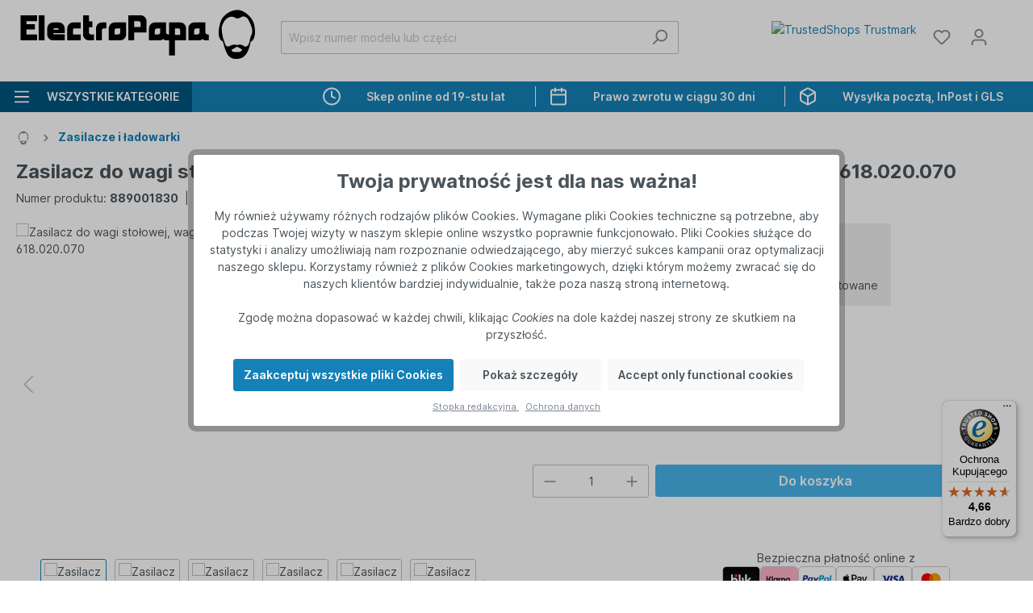

--- FILE ---
content_type: text/html; charset=UTF-8
request_url: https://electropapa.com/pl/zasilacz-do-wagi-stolowej-wagi-platformowej-soehnle-professional-zamiennik-soehnle-618020070-889001830
body_size: 47081
content:

<!DOCTYPE html>

<html lang="pl-PL"
      itemscope="itemscope"
      >

                            
    <head>
                            
                                    <meta charset="utf-8">
            
                            <meta name="viewport"
                      content="width=device-width, initial-scale=1, shrink-to-fit=no">
            
                            <meta name="author"
                      content="">
                <meta name="robots"
                      content="index,follow">
                <meta name="revisit-after"
                      content="15 days">
                <meta name="keywords"
                      content="">
                <meta name="description"
                      content="Zamiennik 618.020.070 | Zasilacz do wagi Soehnle Professional | Długość: 9,1 cm | Niezawodne zasilanie | Wysoka jakość wykonania">
            
                    
                        <meta property="og:type" content="product"/>
        
                    <meta property="og:site_name" content="Electropapa"/>
        
                    <meta property="og:url" content="https://electropapa.com/pl/zasilacz-do-wagi-stolowej-wagi-platformowej-soehnle-professional-zamiennik-soehnle-618020070-889001830"/>
        
                                    <meta property="og:title" content="Zasilacz do wagi stołowej, wagi platformowej Soehnle Professional zamiennik Soehnle 618.020.070  | 889001830"/>
                    
                                    <meta property="og:description" content="Zamiennik 618.020.070 | Zasilacz do wagi Soehnle Professional | Długość: 9,1 cm | Niezawodne zasilanie | Wysoka jakość wykonania"/>
                    
                                    <meta property="og:image" content="https://electropapa.com/media/55/82/3a/1709049144/f8e6d2229bfc80f306f6c3aca2dfe4b6.jpg"/>
                    
                                    <meta property="product:brand" content="vhbw"/>
                    
                                
            <meta property="product:price:amount"
                  content="128.61"/>
            <meta property="product:price:currency"
                  content="PLN"/>
        
                    <meta property="product:product_link" content="https://electropapa.com/pl/zasilacz-do-wagi-stolowej-wagi-platformowej-soehnle-professional-zamiennik-soehnle-618020070-889001830"/>
        
                    <meta name="twitter:card" content="product"/>
        
                    <meta name="twitter:site" content="Electropapa"/>
        
                                    <meta property="twitter:title" content="Zasilacz do wagi stołowej, wagi platformowej Soehnle Professional zamiennik Soehnle 618.020.070  | 889001830"/>
                    
                                    <meta property="twitter:description" content="Zamiennik 618.020.070 | Zasilacz do wagi Soehnle Professional | Długość: 9,1 cm | Niezawodne zasilanie | Wysoka jakość wykonania"/>
                    
                                    <meta property="twitter:image" content="https://electropapa.com/media/55/82/3a/1709049144/f8e6d2229bfc80f306f6c3aca2dfe4b6.jpg"/>
                        
                            <meta 
                      content="Electropapa">
                <meta 
                      content="">
                <meta 
                      content="true">
                <meta 
                      content="https://electropapa.com/media/4e/be/51/1709033850/electropapa_logo.svg">
            
                                <link rel="alternate" hreflang="fr" href="https://electropapa.com/fr/bloc-d-alimentation-remplace-soehnle-618020070-pour-balance-alimentaire-de-cuisine-soehnle-professional-889001830">
                            <link rel="alternate" hreflang="de" href="https://electropapa.com/de/netzteil-als-ersatz-fuer-soehnle-618020070-fuer-soehnle-professional-tischwaage-plattformwaage-889001830">
                            <link rel="alternate" hreflang="en" href="https://electropapa.com/en/mains-power-adapter-replaces-soehnle-618020070-for-soehnle-professional-bench-scales-platform-scales-889001830">
                    <link rel="alternate" hreflang="x-default" href="https://electropapa.com/en/mains-power-adapter-replaces-soehnle-618020070-for-soehnle-professional-bench-scales-platform-scales-889001830">
                            <link rel="alternate" hreflang="it" href="https://electropapa.com/it/alimentatore-sostituisce-soehnle-618020070-per-bilancia-da-banco-e-a-piattaforma-soehnle-professional-889001830">
                            <link rel="alternate" hreflang="pl" href="https://electropapa.com/pl/zasilacz-do-wagi-stolowej-wagi-platformowej-soehnle-professional-zamiennik-soehnle-618020070-889001830">
                            <link rel="alternate" hreflang="es" href="https://electropapa.com/es/fuente-de-alimentacion-reemplaza-soehnle-618020070-para-balanzas-de-mesa-o-plataforma-soehnle-professional-889001830">
                        <link rel="dns-prefetch" href="//static.hotjar.com">
<link rel="preconnect" href="https://static.hotjar.com" crossorigin>
<link rel="dns-prefetch" href="//cdn-4.convertexperiments.com">
<link rel="preconnect" href="https://cdn-4.convertexperiments.com" crossorigin>
<link rel="dns-prefetch" href="//cdn1.profitmetrics.io">
<link rel="preconnect" href="https://cdn1.profitmetrics.io" crossorigin>
<link rel="dns-prefetch" href="//challenges.cloudflare.com">
<link rel="preconnect" href="https://challenges.cloudflare.com" crossorigin>
<link rel="dns-prefetch" href="//integrations.etrusted.com">
<link rel="preconnect" href="https://integrations.etrusted.com" crossorigin>
<link rel="dns-prefetch" href="//widgets.trustedshops.com">
<link rel="preconnect" href="https://widgets.trustedshops.com" crossorigin>
<link rel="dns-prefetch" href="//static-eu.payments-amazon.com">
<link rel="preconnect" href="https://static-eu.payments-amazon.com" crossorigin>
<link rel="dns-prefetch" href="//www.paypal.com">
<link rel="preconnect" href="https://www.paypal.com" crossorigin>
<link rel="dns-prefetch" href="//www.googletagmanager.com">
<link rel="preconnect" href="https://www.googletagmanager.com" crossorigin>
            

                
                    <script type="application/ld+json">
            [{"@context":"https:\/\/schema.org\/","@type":"Product","name":"Zasilacz do wagi sto\u0142owej, wagi platformowej Soehnle Professional zamiennik Soehnle 618.020.070 ","description":"<strong>Niezawodny zasilacz do Twojej wagi elektronicznej<\/strong>\n<ul><li>Zapewnia bezpieczne oraz stabilne zasilanie<\/li>\n<li>Ca\u0142kowita funkcjonalno\u015b\u0107 i kompatybilno\u015b\u0107 z <strong>wag\u0105 Soehnle Professional<\/strong><\/li>\n<li>Staranne wykonanie<\/li>\n<li>Zamiennik Soehnle 618.020.070<\/li><\/ul>\n\n<strong>Kompatybilny zasilacz zamienny do Twojej wagi sto\u0142owej, platformowej lub kalkulacyjnej<\/strong>\n\n<p>Aby waga elektroniczna dzia\u0142a\u0142a bez zarzutu, potrzebne jest niezawodne zasilanie. Je\u015bli Tw\u00f3j dotychczas u\u017cywany zasilacz zgubi\u0142 si\u0119, jest uszkodzony lub po prostu potrzebujesz drugiego np. na podr\u00f3\u017c, wtedy kupienie tego zamiennego zasilacza to bardzo dobry wyb\u00f3r. Oryginalne zasilacze s\u0105 cz\u0119sto bardzo drogie lub w og\u00f3le ju\u017c niedost\u0119pne. Nasz zamienny zasilacz marki vhbw to pe\u0142nowarto\u015bciowy, funkcjonalny oraz korzystny cenowo zamiennik.<\/p>\n\n<p>Precyzyjnie wykonane z\u0142\u0105cza zasilacza stabilnie trzymaj\u0105 si\u0119 w urz\u0105dzeniu oraz gniazdku elektrycznym. Z \u0142atwo\u015bci\u0105 pod\u0142\u0105czysz swoj\u0105 wag\u0119, aby m\u00f3c znowu korzysta\u0107 z niej jak dotychczas.<\/p>\n\n<p>Roz\u0142adowane akumulatory i baterie to ju\u017c przesz\u0142o\u015b\u0107!<\/p>","sku":"889001830","mpn":"889001830","brand":{"@type":"Brand","name":"vhbw"},"image":["https:\/\/electropapa.com\/media\/55\/82\/3a\/1709049144\/f8e6d2229bfc80f306f6c3aca2dfe4b6.jpg","https:\/\/electropapa.com\/media\/cd\/e4\/44\/1709049145\/d6725e34f6b648c4a333f213b9bc4130.jpg","https:\/\/electropapa.com\/media\/d1\/63\/6a\/1709049146\/6c7cfd64f5e8265aeef1cfa18086dc54.jpg","https:\/\/electropapa.com\/media\/63\/1f\/e8\/1709049146\/c37788c8189656c0b02d4c4ffb3394a7.jpg","https:\/\/electropapa.com\/media\/77\/65\/12\/1709049147\/f8cd4be769aee52fc417e31df02b500e.jpg","https:\/\/electropapa.com\/media\/3c\/01\/68\/1709049147\/58823523a6904f2865723d6d1353d18f.jpg","https:\/\/electropapa.com\/media\/0b\/91\/e8\/1709049148\/5fe884e72438ef428464a2610c0910c9.jpg","https:\/\/electropapa.com\/media\/7e\/a6\/e2\/1709049149\/80a2113a4654a5cd0cf95291830f15a5.jpg","https:\/\/electropapa.com\/media\/9c\/be\/0f\/1709049149\/51adbb2145e715a1091fbdeb1f30c046.jpg"],"offers":[{"@type":"Offer","availability":"https:\/\/schema.org\/InStock","itemCondition":"https:\/\/schema.org\/NewCondition","priceCurrency":"PLN","priceValidUntil":"2026-01-15","price":128.61,"hasMerchantReturnPolicy":{"@type":"https:\/\/schema.org\/MerchantReturnPolicy","applicableCountry":["EU","UK","CH"],"returnPolicyCategory":"https:\/\/schema.org\/MerchantReturnFiniteReturnWindow","returnMethod":"https:\/\/schema.org\/ReturnByMail","merchantReturnDays":"30"},"shippingDetails":[{"@type":"https:\/\/schema.org\/OfferShippingDetails","shippingDestination":{"@type":"DefinedRegion","addressCountry":"DE"},"deliveryTime":{"@type":"ShippingDeliveryTime","handlingTime":{"@type":"QuantitativeValue","minValue":0,"maxValue":1,"unitCode":"DAY"},"transitTime":{"@type":"QuantitativeValue","minValue":1,"maxValue":3,"unitCode":"DAY"}},"shippingRate":{"@type":"MonetaryAmount","value":"0.00","currency":"EUR"}},{"@type":"https:\/\/schema.org\/OfferShippingDetails","shippingDestination":{"@type":"DefinedRegion","name":"EuropeanUnion","addressCountry":{"@type":"Country","name":"EU"}},"deliveryTime":{"@type":"ShippingDeliveryTime","handlingTime":{"@type":"QuantitativeValue","minValue":0,"maxValue":1,"unitCode":"DAY"},"transitTime":{"@type":"QuantitativeValue","minValue":3,"maxValue":7,"unitCode":"DAY"}},"shippingRate":{"@type":"MonetaryAmount","minValue":"0.00","maxValue":"20.00","currency":"EUR"}},{"@type":"https:\/\/schema.org\/OfferShippingDetails","shippingDestination":{"@type":"DefinedRegion","addressCountry":"CH"},"deliveryTime":{"@type":"ShippingDeliveryTime","handlingTime":{"@type":"QuantitativeValue","minValue":0,"maxValue":1,"unitCode":"DAY"},"transitTime":{"@type":"QuantitativeValue","minValue":2,"maxValue":5,"unitCode":"DAY"}},"shippingRate":{"@type":"MonetaryAmount","minValue":"3.90","maxValue":"7.90","currency":"EUR"}},{"@type":"https:\/\/schema.org\/OfferShippingDetails","shippingDestination":{"@type":"DefinedRegion","addressCountry":"UK"},"deliveryTime":{"@type":"ShippingDeliveryTime","handlingTime":{"@type":"QuantitativeValue","minValue":0,"maxValue":1,"unitCode":"DAY"},"transitTime":{"@type":"QuantitativeValue","minValue":5,"maxValue":7,"unitCode":"DAY"}},"shippingRate":{"@type":"MonetaryAmount","minValue":"2.50","maxValue":"13.90","currency":"EUR"}}]}],"additionalProperty":[{"@type":"PropertyValue","name":"Marka","value":"vhbw"},{"@type":"PropertyValue","name":"Materia\u0142","value":"plastik \/ metal"},{"@type":"PropertyValue","name":"Kolor","value":"czarny"},{"@type":"PropertyValue","name":"Waga","value":"100 g"},{"@type":"PropertyValue","name":"Wymiary (d\u0142. x szer. x wys.)","value":"9,1 x 6,6 x 4,6 cm"},{"@type":"PropertyValue","name":"Szeroko\u015b\u0107","value":"6,6 cm"},{"@type":"PropertyValue","name":"Z\u0142\u0105cza","value":"1x wtyczka Euro (k\u0105towa 90\u00b0), 1x wtyk przy\u0142\u0105czeniowy (okr\u0105g\u0142y, k\u0105towy 90\u00b0)"},{"@type":"PropertyValue","name":"Cz\u0119stotliwo\u015b\u0107 pracy","value":"50-60 Hz"},{"@type":"PropertyValue","name":"D\u0142ugo\u015b\u0107 kabla","value":"180 cm"},{"@type":"PropertyValue","name":"Napi\u0119cie wej\u015bciowe","value":"100-240 V"},{"@type":"PropertyValue","name":"Napi\u0119cie wyj\u015bciowe","value":"9 V"},{"@type":"PropertyValue","name":"G\u0142\u0119boko\u015b\u0107 (wtyczka)","value":"11,8 mm"},{"@type":"PropertyValue","name":"Wyj\u015bcie DC","value":"9 V \/ 2.0 A"},{"@type":"PropertyValue","name":"\u015arednica zewn\u0119trzna (wtyk)","value":"5,5 mm"},{"@type":"PropertyValue","name":"\u015arednica wewn\u0119trzna (wtyk)","value":"2,1 mm"},{"@type":"PropertyValue","name":"Moc","value":"18 W"},{"@type":"PropertyValue","name":"G\u0142\u0119boko\u015b\u0107 wtyku","value":"11,8 mm"},{"@type":"PropertyValue","name":"Rodzaj wtyku","value":"typ C (CEE 7\/16) \u201cwtyczka Euro\u201d"},{"@type":"PropertyValue","name":"Zawarto\u015b\u0107 zestawu","value":"1x zasilacz"}],"isAccessoryOrSparePartFor":[{"@type":"Product","name":"Soehnle Professional 7130"},{"@type":"Product","name":"Soehnle Professional 7131"},{"@type":"Product","name":"Soehnle Professional 7132"},{"@type":"Product","name":"Soehnle Professional 7135"},{"@type":"Product","name":"Soehnle Professional 7801.7"},{"@type":"Product","name":"Soehnle Professional 7801.75"},{"@type":"Product","name":"Soehnle Professional 7802.70.002"},{"@type":"Product","name":"Soehnle Professional 7802.70.402"},{"@type":"Product","name":"Soehnle Professional 7808.7"},{"@type":"Product","name":"Soehnle Professional 7858"},{"@type":"Product","name":"Soehnle Professional 9055"},{"@type":"Product","name":"Soehnle Professional 9056"},{"@type":"Product","name":"Soehnle Professional 9057"},{"@type":"Product","name":"Soehnle Professional 9120 (IP42)"},{"@type":"Product","name":"Soehnle Professional 9121 (IP42)"},{"@type":"Product","name":"Soehnle Professional 9122 (IP42)"},{"@type":"Product","name":"Soehnle Professional 9130"},{"@type":"Product","name":"Soehnle Professional 9131"},{"@type":"Product","name":"Soehnle Professional 9132"},{"@type":"Product","name":"Soehnle Professional 9520 (IP42)"},{"@type":"Product","name":"Soehnle Professional 9521 (IP42)"},{"@type":"Product","name":"Soehnle Professional 9522 (IP42)"},{"@type":"Product","name":"Soehnle Professional 9523 (IP42)"},{"@type":"Product","name":"Soehnle Professional 9524 (IP42)"},{"@type":"Product","name":"Soehnle Professional 9530"},{"@type":"Product","name":"Soehnle Professional 9531"},{"@type":"Product","name":"Soehnle Professional 9532"},{"@type":"Product","name":"Soehnle Professional 9533"},{"@type":"Product","name":"Soehnle Professional 9534"},{"@type":"Product","name":"Soehnle Professional 9920 (IP42)"},{"@type":"Product","name":"Soehnle Professional 9921 (IP42)"},{"@type":"Product","name":"Soehnle Professional 9922 (IP42)"},{"@type":"Product","name":"Soehnle Professional 9923 (IP42)"},{"@type":"Product","name":"Soehnle Professional 9955"},{"@type":"Product","name":"Soehnle 618.020.070"}]},{"@context":"https:\/\/schema.org","@type":"BreadcrumbList","itemListElement":[{"@type":"ListItem","position":1,"name":"Zasilacze i \u0142adowarki","item":"https:\/\/electropapa.com\/pl\/zasilacze-i-ladowarki"}]},{"@context":"https:\/\/schema.org","@type":"WebSite","url":"https:\/\/electropapa.com\/pl\/","name":"Electropapa","potentialAction":{"@type":"SearchAction","target":{"@type":"EntryPoint","urlTemplate":"https:\/\/electropapa.com\/pl\/search?search={search_term_string}"},"query-input":"required name=search_term_string"}},{"@context":"https:\/\/schema.org","@type":"WebPage","inLanguage":"pl"}]
        </script>
            


                        <!-- Begin eTrusted bootstrap tag -->
            <script src="https://integrations.etrusted.com/applications/widget.js/v2" defer async></script>
            <!-- End eTrusted bootstrap tag -->
            
                
                
                                

                
                            <script>
            if(navigator.userAgent.indexOf('iPhone') > -1 ){
                document.querySelector("[name=viewport]").setAttribute("content","width=device-width, initial-scale=1, shrink-to-fit=no, maximum-scale=1");
            }
        </script>
    
                    <link rel="shortcut icon"
                  href="https://electropapa.com/media/09/56/39/1709033859/ep_black_16x16.ico">
        
            <link rel="apple-touch-icon" href="/apple-touch-icon.png">

        <link rel="canonical" href="https://electropapa.com/pl/zasilacz-do-wagi-stolowej-wagi-platformowej-soehnle-professional-zamiennik-soehnle-618020070-889001830">
                    <title>Zasilacz do wagi stołowej, wagi platformowej Soehnle Professional zamiennik Soehnle 618.020.070  | 889001830</title>
    
                                                                        <link rel="stylesheet"
                      href="https://electropapa.com/theme/4247c07c5939086195b0310994885265/css/all.css?1768306168">
                                    
                        <script>
        window.features = {"V6_5_0_0":true,"v6.5.0.0":true,"V6_6_0_0":false,"v6.6.0.0":false,"V6_7_0_0":false,"v6.7.0.0":false,"VUE3":false,"vue3":false,"JOIN_FILTER":false,"join.filter":false,"MEDIA_PATH":false,"media.path":false,"ES_MULTILINGUAL_INDEX":true,"es.multilingual.index":true,"STOCK_HANDLING":false,"stock.handling":false,"ASYNC_THEME_COMPILATION":false,"async.theme.compilation":false,"FEATURE_SWAGCMSEXTENSIONS_1":true,"feature.swagcmsextensions.1":true,"FEATURE_SWAGCMSEXTENSIONS_2":true,"feature.swagcmsextensions.2":true,"FEATURE_SWAGCMSEXTENSIONS_8":true,"feature.swagcmsextensions.8":true,"FEATURE_SWAGCMSEXTENSIONS_63":true,"feature.swagcmsextensions.63":true};
    </script>
        
                                                    
        

    <!-- Shopware Analytics -->
    <script>
        window.shopwareAnalytics = {
            trackingId: '',
            merchantConsent: true,
            debug: false,
            storefrontController: 'Product',
            storefrontAction: 'index',
            storefrontRoute: 'frontend.detail.page',
            storefrontCmsPageType:  null ,
        };
    </script>
    <!-- End Shopware Analytics -->
        

    
                                            <script                     type="text/javascript">
                window.ga4CustomUrl = '';
            </script>
            
                                                                                        
    
                                                                                                <script                         type="text/javascript">
                    window.ga4RemarketingEnabled = false;
                    window.googleAnalyticsEnabled = false;
                    window.googleAdsEnabled = false;
                    window.ga4AdvancedAdsEnabled = false;
                    window.ga4Enabled = false;
                    window.googleTagEnabled = false;


                                        window.ga4CookieConfig = 'acris';
                    
                                        window.ga4cookieListener = false;
                                                            window.generateLeadValue = '1';
                                        window.ga4Currency = 'PLN';
                                        window.transationIdMethod = "trueOrderId";
                                    </script>
                                                            <script                             type="text/javascript">
                        window.ga4TagId = 'GTM-WWCL9WG';
                        window.dataLayer = window.dataLayer || [];
                        window.googleTagEnabled = true;
                        window.ga4Enabled = true;
                        window.ga4controllerName = 'product';
                        window.ga4controllerAction = 'index';
                        window.ga4activeNavigationId = 'cb19f7cfc97341768e5d505935723e59';
                        window.ga4activeNavigationName = 'Zasilacze i ładowarki';
                        window.ga4affiliation = 'Electropapa';
                        window.ga4salesChannelName = 'Electropapa';
                        window.ga4salesChannelId = '84d5d11e96224d2da34fd079a6c36ce0';
                                                window.ga4enableUserId = true;
                                                                        window.ga4upCoupon = false;
                                                                        window.ga4gpCoupon = false;
                        

                    </script>
                                                                            <script                             type="text/javascript">
                        window.googleAnalyticsEnabled = true;
                    </script>
                                    

                                    <script                         type="text/javascript">
                    window.ga4UserLoggedIn = false;
                    if (localStorage.getItem("loginSent")) localStorage.removeItem("loginSent")
                </script>
            
                            <script                         type="text/javascript">
                                        window.ga4RemarketingEnabled = true;
                                        window.googleAdsEnabled = true;
                                        window.ga4AdvancedAdsEnabled = true;
                                                            window.adsValueNetto = false;
                                                            window.transationIdMethod = "trueOrderId";
                                    </script>

                                                        <script                     type="text/javascript">
                if (window.googleAdsEnabled !== true && window.googleAnalyticsEnabled !== true) {
                    window.ga4Enabled = false;
                }
            </script>
            
                
                        <script                     type="text/javascript">
                window.ga4Product = {};
            </script>
                                                    
                                
                                                    
                                                                        
                
                
                                                    
                                                    
                    <script             type="text/javascript">
        window.ga4Product['011ffabc4ff382133bde6ac3de334e72'] = {
            item_brand: 'vhbw',
            item_name: 'Zasilacz do wagi stołowej, wagi platformowej Soehnle Professional zamiennik Soehnle 618.020.070 ',
            item_id: '889001830',
            currency: 'PLN',
            item_variant: '',
            price: '128.61',
            extra: {
                minPurchase: '1',
                shopware_id: '011ffabc4ff382133bde6ac3de334e72',
                realPrice: '128.61',
                item_startPrice: '128.61',
                item_hasGraduatedPrice: '',
                taxRate: '19',
                cheapest: '128.61',
            }
        };
                window.ga4Product['011ffabc4ff382133bde6ac3de334e72']['item_list_id'] = 'product';
        window.ga4Product['011ffabc4ff382133bde6ac3de334e72']['item_list_name'] = 'product';
                    </script>
                        
    
            
                            
    

                                
            

    
                        
            <script>
            window.zeobvContextToken = "x6sK6pd8lnFwWHBdbJpajjCmXdUXga4Q";
            window.zeobvAccessToken = "SWSCT3ZMU290EHDEQW0YEJNQSQ";
        </script>
    

                                                                                        
                                                                                                        
                                                                                                        
                                                                                                        
                                                                                                        
                                                                                                        
                                                                                                        
                                                                                                        
                                                                                                        
                                                                                                        
                                                                                                        
                                                                                                        
                                                                                                        
                                                                                                        
                                                                                                        
                                                                                                        
                                                                                                        
                                                                                                        
                                                                                                        
                                                                                                        
                                                                                                        
                                                                                                                                                        
                                                                                                        
                                                                                                        
                                                                                                                                                        
                                                                                                        
                                                                                                        
                                                                                                                                                        
                                                                                                        
                                                                                                        
                                                                                                        
                                                                                                        
                                                                                                        
                                                                                                                                                        
                                                                                                                                                        
                                                                                                        
                                                                                                        
                                                                                    
                                    <script>
                    window.useDefaultCookieConsent = true;
                </script>
                    
                                                    <script>
                window.activeNavigationId = 'cb19f7cfc97341768e5d505935723e59';
                window.router = {
                    'frontend.cart.offcanvas': '/pl/checkout/offcanvas',
                    'frontend.cookie.offcanvas': '/pl/cookie/offcanvas',
                    'frontend.checkout.finish.page': '/pl/checkout/finish',
                    'frontend.checkout.info': '/pl/widgets/checkout/info',
                    'frontend.menu.offcanvas': '/pl/widgets/menu/offcanvas',
                    'frontend.cms.page': '/pl/widgets/cms',
                    'frontend.cms.navigation.page': '/pl/widgets/cms/navigation',
                    'frontend.account.addressbook': '/pl/widgets/account/address-book',
                    'frontend.country.country-data': '/pl/country/country-state-data',
                    'frontend.app-system.generate-token': '/pl/app-system/Placeholder/generate-token',
                    };
                window.salesChannelId = '84d5d11e96224d2da34fd079a6c36ce0';
            </script>
        

        
    <script>
        window.router['widgets.swag.cmsExtensions.quickview'] = '/pl/swag/cms-extensions/quickview';
        window.router['widgets.swag.cmsExtensions.quickview.variant'] = '/pl/swag/cms-extensions/quickview/variant';
    </script>

    <script>
        window.dropdownAjaxUrl = '/pl/widgets/account-dropdown';
    </script>

    <script>
        window.router['frontend.store.profitmetrics.tracking'] = 'https://electropapa.com/pl/profitmetrics/tracking';
    </script>


    <script>
        window.router['frontend.shopware_analytics.customer.data'] = '/pl/storefront/script/shopware-analytics-customer'
    </script>


    <script>
        window.router['frontend.product.review.translate'] = '/pl/translate-review';
    </script>

                                <script>
                
                window.breakpoints = {"xs":0,"sm":576,"md":768,"lg":992,"xl":1200};
            </script>
        
                                    <script>
                    window.customerLoggedInState = 0;

                    window.wishlistEnabled = 1;
                </script>
                    
                        
                            <script>
                window.themeAssetsPublicPath = 'https://electropapa.com/theme/68a13c19c4f9450ca7733d9eab2412d0/assets/';
            </script>
        
                                                                                                    <script type="text/javascript" src="https://electropapa.com/theme/4247c07c5939086195b0310994885265/js/all.js?1768306168" defer></script>
                                                        

    
    
        </head>

    <body class="is-ctl-product is-act-index">

                
        
    
                                                                                            
                                                                                                        
                                                                                                        
                                                                                                        
                                                                                                        
                                                                                                        
                                                                                                        
                                                                                                        
                                                                                                        
                                                                                                        
                                                                                                        
                                                                                                        
                                                                                                        
                                                                                                        
                                                                                                        
                                                                                                        
                                                                                                        
                                                                                                        
                                                                                                        
                                                                                                        
                                                                                                        
                                                                                                                                                        
                                                                                                        
                                                                                                        
                                                                                                                                                        
                                                                                                        
                                                                                                        
                                                                                                                                                        
                                                                                                        
                                                                                                        
                                                                                                        
                                                                                                        
                                                                                                        
                                                                                                                                                        
                                                                                                                                                        
                                                                                                        
                                                                                                        
                                                                                    
                <noscript class="noscript-main">
                
    <div role="alert"
         class="alert alert-info alert-has-icon">
                                                                        
                                                    <span class="icon icon-info">
                        <svg xmlns="http://www.w3.org/2000/svg" xmlns:xlink="http://www.w3.org/1999/xlink" width="24" height="24" viewBox="0 0 24 24"><defs><path d="M12 7c.5523 0 1 .4477 1 1s-.4477 1-1 1-1-.4477-1-1 .4477-1 1-1zm1 9c0 .5523-.4477 1-1 1s-1-.4477-1-1v-5c0-.5523.4477-1 1-1s1 .4477 1 1v5zm11-4c0 6.6274-5.3726 12-12 12S0 18.6274 0 12 5.3726 0 12 0s12 5.3726 12 12zM12 2C6.4772 2 2 6.4772 2 12s4.4772 10 10 10 10-4.4772 10-10S17.5228 2 12 2z" id="icons-default-info" /></defs><use xlink:href="#icons-default-info" fill="#758CA3" fill-rule="evenodd" /></svg>
        </span>                                                    
                                    
                    <div class="alert-content-container">
                                                    
                                    <div class="alert-content">
                                                    Aby móc w pełnym zakresie korzystać z naszego sklepu, zalecamy włączenie obsługi JavaScript w przeglądarce.
                                            </div>
                
                                                                </div>
            </div>
            </noscript>
        


        
    
    
                <header class="header-main">
                                    <div class="container">
                                
            <div class="row align-items-center header-row">
                <div class="col-6 col-sm-12 col-lg-auto header-logo-col">
            <div class="header-logo-main">
                    <a class="header-logo-main-link"
               href="/pl/"
               title="Przejdź do strony głównej">
                                    <picture class="header-logo-picture">
                                                                                
                                                                            
                                                                                    <img src="https://electropapa.com/media/4e/be/51/1709033850/electropapa_logo.svg"
                                     alt="Przejdź do strony głównej"
                                     class="img-fluid header-logo-main-img">
                                                                        </picture>
                            </a>
            </div>
    </div>

                            <div class="col-12 order-2 col-sm order-sm-1 header-search-col">
                    <div class="row">
                        <div class="col-sm-auto d-none d-sm-block d-lg-none">
                                                            <div class="nav-main-toggle">
                                                                            <button
                                            class="btn nav-main-toggle-btn header-actions-btn"
                                            type="button"
                                                                                                                                        data-offcanvas-menu="true"
                                                                                        aria-label="Menu"
                                        >
                                                <span class="nav-burger-button">
        <span class="icon icon-stack">
                        <svg xmlns="http://www.w3.org/2000/svg" xmlns:xlink="http://www.w3.org/1999/xlink" width="24" height="24" viewBox="0 0 24 24"><defs><path d="M3 13c-.5523 0-1-.4477-1-1s.4477-1 1-1h18c.5523 0 1 .4477 1 1s-.4477 1-1 1H3zm0-7c-.5523 0-1-.4477-1-1s.4477-1 1-1h18c.5523 0 1 .4477 1 1s-.4477 1-1 1H3zm0 14c-.5523 0-1-.4477-1-1s.4477-1 1-1h18c.5523 0 1 .4477 1 1s-.4477 1-1 1H3z" id="icons-default-stack" /></defs><use xlink:href="#icons-default-stack" fill="#758CA3" fill-rule="evenodd" /></svg>
        </span>        <span class="label">Menu</span>
    </span>
                                        </button>
                                                                    </div>
                                                    </div>
                        <div class="col">
                            
    
        
    <div class="collapse"
         id="searchCollapse">
        <div class="header-search e-header-search">
            <form action="/pl/search"
                  method="get"
                  data-search-form="true"
                  data-search-widget-options='{&quot;searchWidgetMinChars&quot;:3}'
                  data-url="/pl/suggest?search="
                  data-search-widget-options='{&quot;suggestAutocompleteType&quot;:&quot;query-completion&quot;}'
                   data-elio-data-discovery-history-options='{&quot;channel&quot;:&quot;84d5d11e96224d2da34fd079a6c36ce0&quot;,&quot;searchPageUrl&quot;:&quot;\/pl\/search?search=&quot;}'                   data-minimum-highlight-characters=3                  class="header-search-form e-header-search-form e-search-history">
                                                                                <div class="input-group">
                                    
    
                                            <input type="search"
                                       name="search"
                                       class="form-control header-search-input"
                                       autocomplete="off"
                                       autocapitalize="off"
                                       placeholder="Wpisz numer modelu lub części"
                                       aria-label="Wpisz numer modelu lub części"
                                       value=""
                                >
                            
    
    
                                                            <button type="submit"
                                        class="btn header-search-btn"
                                        aria-label="Szukaj">
                                    <span class="header-search-icon">
                                        <span class="icon icon-search">
                        <svg xmlns="http://www.w3.org/2000/svg" xmlns:xlink="http://www.w3.org/1999/xlink" width="24" height="24" viewBox="0 0 24 24"><defs><path d="M10.0944 16.3199 4.707 21.707c-.3905.3905-1.0237.3905-1.4142 0-.3905-.3905-.3905-1.0237 0-1.4142L8.68 14.9056C7.6271 13.551 7 11.8487 7 10c0-4.4183 3.5817-8 8-8s8 3.5817 8 8-3.5817 8-8 8c-1.8487 0-3.551-.627-4.9056-1.6801zM15 16c3.3137 0 6-2.6863 6-6s-2.6863-6-6-6-6 2.6863-6 6 2.6863 6 6 6z" id="icons-default-search" /></defs><use xlink:href="#icons-default-search" fill="#758CA3" fill-rule="evenodd" /></svg>
        </span>                                    </span>
                                </button>
                                                    </div>
                    

                    <div class="e-autocomplete text-truncate"></div>
                
                    <div class="e-autocomplete text-truncate"></div>
                            </form>
        </div>
    </div>
                        </div>
                    </div>
                </div>
            
                <div class="col-12 order-1 col-sm-auto order-sm-2 header-actions-col">
        <div class="row g-0">
                                                        <div class="col d-sm-none">
                                <div class="menu-button">
                                                                            <button
                                            class="btn nav-main-toggle-btn header-actions-btn"
                                            type="button"
                                                                                                                                        data-offcanvas-menu="true"
                                                                                        aria-label="Menu"
                                        >
                                                <span class="nav-burger-button">
        <span class="icon icon-stack">
                        <svg xmlns="http://www.w3.org/2000/svg" xmlns:xlink="http://www.w3.org/1999/xlink" width="24" height="24" viewBox="0 0 24 24"><use xlink:href="#icons-default-stack" fill="#758CA3" fill-rule="evenodd" /></svg>
        </span>        <span class="label">Menu</span>
    </span>
                                        </button>
                                                                    </div>
                            </div>
                        
            
                                                            <div class="col-auto d-sm-none">
                                <div class="search-toggle">
                                    <button class="btn header-actions-btn search-toggle-btn js-search-toggle-btn collapsed"
                                            type="button"
                                            data-bs-toggle="collapse"
                                            data-bs-target="#searchCollapse"
                                            aria-expanded="false"
                                            aria-controls="searchCollapse"
                                            aria-label="Szukaj">
                                        <span class="icon icon-search">
                        <svg xmlns="http://www.w3.org/2000/svg" xmlns:xlink="http://www.w3.org/1999/xlink" width="24" height="24" viewBox="0 0 24 24"><use xlink:href="#icons-default-search" fill="#758CA3" fill-rule="evenodd" /></svg>
        </span>                                    </button>
                                </div>
                            </div>
                        

            
    <div class="col-auto d-none d-sm-block">        <div class="trustedshops-trustmark">
            <a href="https://www.trustedshops.com/shop/certificate.php?shop_id=X1A4F7A590DC11E3F12017AC982C13E07" target="_blank" rel="nofollow">
                <img src="https://electropapa.com/bundles/electropapatrustedshopsextension/assets/images/trusted_shops_trustmark.svg?1768306434"
                     width="48" height="48" alt="TrustedShops Trustmark" aria-label="TrustedShops Trustmark">
            </a>
        </div>
    </div>    
            
                                                                                <div class="col-auto">
                                    <div class="header-wishlist">
                                        <a class="btn header-wishlist-btn header-actions-btn"
                                           href="/pl/wishlist"
                                           title="Lista życzeń"
                                           aria-label="Lista życzeń">
                                                
            <span class="header-wishlist-icon">
            <span class="icon icon-heart">
                        <svg xmlns="http://www.w3.org/2000/svg" xmlns:xlink="http://www.w3.org/1999/xlink" width="24" height="24" viewBox="0 0 24 24"><defs><path d="M20.0139 12.2998c1.8224-1.8224 1.8224-4.7772 0-6.5996-1.8225-1.8225-4.7772-1.8225-6.5997 0L12 7.1144l-1.4142-1.4142c-1.8225-1.8225-4.7772-1.8225-6.5997 0-1.8224 1.8224-1.8224 4.7772 0 6.5996l7.519 7.519a.7.7 0 0 0 .9899 0l7.5189-7.519zm1.4142 1.4142-7.519 7.519c-1.0543 1.0544-2.7639 1.0544-3.8183 0L2.572 13.714c-2.6035-2.6035-2.6035-6.8245 0-9.428 2.6035-2.6035 6.8246-2.6035 9.4281 0 2.6035-2.6035 6.8246-2.6035 9.428 0 2.6036 2.6035 2.6036 6.8245 0 9.428z" id="icons-default-heart" /></defs><use xlink:href="#icons-default-heart" fill="#758CA3" fill-rule="evenodd" /></svg>
        </span>        </span>
    
    
    
    <span class="badge bg-primary header-wishlist-badge"
          id="wishlist-basket"
          data-wishlist-storage="true"
          data-wishlist-storage-options="{&quot;listPath&quot;:&quot;\/pl\/wishlist\/list&quot;,&quot;mergePath&quot;:&quot;\/pl\/wishlist\/merge&quot;,&quot;pageletPath&quot;:&quot;\/pl\/wishlist\/merge\/pagelet&quot;}"
          data-wishlist-widget="true"
          data-wishlist-widget-options="{&quot;showCounter&quot;:true}"
    ></span>
                                        </a>
                                    </div>
                                </div>
                            
                            
                                                        <div class="col-auto">
                                <div class="account-menu">
                                        <div class="dropdown">
            <button class="btn account-menu-btn header-actions-btn"
            type="button"
            id="accountWidget"
            data-off-canvas-account-menu="true"
            data-offcanvas-account-menu="true"
            data-account-dropdown-ajax="true"
            data-bs-toggle="dropdown"
    aria-haspopup="true"
    aria-expanded="false"
    aria-label="Twoje konto"
    title="Twoje konto">
    <span class="icon icon-avatar">
                        <svg xmlns="http://www.w3.org/2000/svg" xmlns:xlink="http://www.w3.org/1999/xlink" width="24" height="24" viewBox="0 0 24 24"><defs><path d="M12 3C9.7909 3 8 4.7909 8 7c0 2.2091 1.7909 4 4 4 2.2091 0 4-1.7909 4-4 0-2.2091-1.7909-4-4-4zm0-2c3.3137 0 6 2.6863 6 6s-2.6863 6-6 6-6-2.6863-6-6 2.6863-6 6-6zM4 22.099c0 .5523-.4477 1-1 1s-1-.4477-1-1V20c0-2.7614 2.2386-5 5-5h10.0007c2.7614 0 5 2.2386 5 5v2.099c0 .5523-.4477 1-1 1s-1-.4477-1-1V20c0-1.6569-1.3431-3-3-3H7c-1.6569 0-3 1.3431-3 3v2.099z" id="icons-default-avatar" /></defs><use xlink:href="#icons-default-avatar" fill="#758CA3" fill-rule="evenodd" /></svg>
        </span>    </button>

            <div class="dropdown-menu dropdown-menu-right account-menu-dropdown js-account-menu-dropdown"
         aria-labelledby="accountWidget">
    </div>
    </div>
                                </div>
                            </div>
                        
            
                                                       <div class="col-auto">
                                <div
                                    class="header-cart"
                                                                                                                data-offcanvas-cart="true"
                                                                    >
                                    <a class="btn header-cart-btn header-actions-btn"
                                       href="/pl/checkout/cart"
                                       data-cart-widget="true"
                                       title="Koszyk"
                                       aria-label="Koszyk">
                                            <span class="header-cart-icon">
        <span class="icon icon-bag">
                        <svg xmlns="http://www.w3.org/2000/svg" xmlns:xlink="http://www.w3.org/1999/xlink" width="24" height="24" viewBox="0 0 24 24"><defs><path d="M5.892 3c.5523 0 1 .4477 1 1s-.4477 1-1 1H3.7895a1 1 0 0 0-.9986.9475l-.7895 15c-.029.5515.3946 1.0221.9987 1.0525h17.8102c.5523 0 1-.4477.9986-1.0525l-.7895-15A1 1 0 0 0 20.0208 5H17.892c-.5523 0-1-.4477-1-1s.4477-1 1-1h2.1288c1.5956 0 2.912 1.249 2.9959 2.8423l.7894 15c.0035.0788.0035.0788.0042.1577 0 1.6569-1.3432 3-3 3H3c-.079-.0007-.079-.0007-.1577-.0041-1.6546-.0871-2.9253-1.499-2.8382-3.1536l.7895-15C.8775 4.249 2.1939 3 3.7895 3H5.892zm4 2c0 .5523-.4477 1-1 1s-1-.4477-1-1V3c0-1.6569 1.3432-3 3-3h2c1.6569 0 3 1.3431 3 3v2c0 .5523-.4477 1-1 1s-1-.4477-1-1V3c0-.5523-.4477-1-1-1h-2c-.5523 0-1 .4477-1 1v2z" id="icons-default-bag" /></defs><use xlink:href="#icons-default-bag" fill="#758CA3" fill-rule="evenodd" /></svg>
        </span>    </span>
                                        </a>
                                </div>
                            </div>
                        
                    </div>
    </div>
        </div>
    

    
                        </div>
                            </header>
        

                <div class="nav-main mega-menu" data-mega-menu="true" data-mega-menu-options='null'>
        <div class="container d-flex ps-0 pe-0 ">
                
                <div class="nav-main">
                    <button class="mega-menu-button js-toggle-mega-menu">
        <span class="icon icon-stack icon-mega-menu-button-icon">
                        <svg xmlns="http://www.w3.org/2000/svg" xmlns:xlink="http://www.w3.org/1999/xlink" width="24" height="24" viewBox="0 0 24 24"><use xlink:href="#icons-default-stack" fill="#758CA3" fill-rule="evenodd" /></svg>
        </span>        <span class="icon icon-x icon-mega-menu-button-icon">
                        <svg xmlns="http://www.w3.org/2000/svg" xmlns:xlink="http://www.w3.org/1999/xlink" width="24" height="24" viewBox="0 0 24 24"><defs><path d="m10.5858 12-7.293-7.2929c-.3904-.3905-.3904-1.0237 0-1.4142.3906-.3905 1.0238-.3905 1.4143 0L12 10.5858l7.2929-7.293c.3905-.3904 1.0237-.3904 1.4142 0 .3905.3906.3905 1.0238 0 1.4143L13.4142 12l7.293 7.2929c.3904.3905.3904 1.0237 0 1.4142-.3906.3905-1.0238.3905-1.4143 0L12 13.4142l-7.2929 7.293c-.3905.3904-1.0237.3904-1.4142 0-.3905-.3906-.3905-1.0238 0-1.4143L10.5858 12z" id="icons-default-x" /></defs><use xlink:href="#icons-default-x" fill="#758CA3" fill-rule="evenodd" /></svg>
        </span>        <span class="mega-menu-button-text">
            Wszystkie kategorie
        </span>
    </button>
                            <div class="main-navigation" id="mainNavigation">
            <div class="container">
                            <div class="main-navigation-triangle-up"></div>
                                        <nav class="nav main-navigation-menu row"
                     itemscope="itemscope"
                     >
                                                                                                                                                                                                                                                                                                                                                                                                                                                                                                                                                                                                                                                                                                                                                                                                                                                                                                                                                                                                                                                                                                                                                                                                                                                                                                                                                                                                                                                                                                                                                                                                                                                                                                                                                                                                                                                                                                                                                                                                                                                                                                                                                                                                                                                                                                                                                                                                                                                                                                                                                                                                                                                                                                                                                                                                                                                                                                                                                                                                                                                                                                                                                                                                                                                                                                                                                                                                                                                                                                                                                                                                                                                                                                                                                                                                                                                                                                                                                                                                                                                                                                                                                                                                                                                                                                                                                                                                                                                                                                                                                                                                                                                                                                                                                                                                                                                                                                                                                                                                                                                                                                                                                                                                                                                                                                                                                                                                                                                                                                                                                                                                                                                                                                                                                                                                                                                                                                                                                                                                                                                                                                                                                                                                                                                                                                                                                                                                                                                                                                                                                                                                                                                                                                                                                                                                                                                                                                                                                                                                                                                                                                                                                                                                                                                                                                                                                                                                                                                                                                                                                                                                                                                                                                                                                                                                                                                                                                                                                                                                                                                                                                                                                                                                                                                                                                                                                                                                                                                                                                                                                                                                                                                                                                                                                                                                                                                                                                                                                                                                                                                                                                                                                                                                                                                                                                                                                                                                                                                                                                                                                                                                                                                                                                                                                                                                                                                                                                                                                                                                                                                                                                                                                                                                                                                                                                                                                                                                                                                                                                                                                                                                                                                                                                                                                                                                                                                                                                                                                                                                                                                                                                                                                                                                                                                                                                                                                                                                                                                                                                                                                                                                                                                                                                                                                                                                                                                                                                                                                                                                                                                                                                                                                                                                                                                                                                                                                                                                                                                                                                                                                                                                                                                                                                                                                                                                                                                                                                                                                                                                                                                                                                                                                                                                                                                                                                                                                                                                                                                                                                                                                                                                                                                                                                                                                                                                                                                                                                                                                                                                                                                                                                                                                                                                                                                                                                                                                                                                                                                                                                                                                                                                                                                                                                                                                                                                                                                                                                                                                                                                                                                                                                                                                                                                                                                                                                                                                                                                                                                                                                    
                                                    <ul class="mega-menu-column col-4 level-0 p-0 order-0" data-level="0"
    data-mega-menu-id="1">

    
                            
                    <li class="navigation-offcanvas-list-item " data-link-level="0"  data-mega-menu-trigger="43bf00183eb747ad82bee89f9adadb98" >
                <a class="navigation-offcanvas-link nav-item nav-link" href="https://electropapa.com/pl/akumulatory"
                                   >
                    <span>Akumulatory</span>

                                                                        <span class="navigation-offcanvas-link-icon js-navigation-offcanvas-loading-icon">
                                <span class="icon icon-arrow-medium-right icon-sm">
                        <svg xmlns="http://www.w3.org/2000/svg" xmlns:xlink="http://www.w3.org/1999/xlink" width="16" height="16" viewBox="0 0 16 16"><defs><path id="icons-solid-arrow-medium-right" d="M4.7071 5.2929c-.3905-.3905-1.0237-.3905-1.4142 0-.3905.3905-.3905 1.0237 0 1.4142l4 4c.3905.3905 1.0237.3905 1.4142 0l4-4c.3905-.3905.3905-1.0237 0-1.4142-.3905-.3905-1.0237-.3905-1.4142 0L8 8.5858l-3.2929-3.293z" /></defs><use transform="rotate(-90 8 8)" xlink:href="#icons-solid-arrow-medium-right" fill="#758CA3" fill-rule="evenodd" /></svg>
        </span>                            </span>
                                                            </a>
            </li>
                                    
                    <li class="navigation-offcanvas-list-item " data-link-level="0"  data-mega-menu-trigger="48baa1e90a9f424e8160e2bc950d1a08" >
                <a class="navigation-offcanvas-link nav-item nav-link" href="https://electropapa.com/pl/filtry"
                                   >
                    <span>Filtry</span>

                                                                        <span class="navigation-offcanvas-link-icon js-navigation-offcanvas-loading-icon">
                                <span class="icon icon-arrow-medium-right icon-sm">
                        <svg xmlns="http://www.w3.org/2000/svg" xmlns:xlink="http://www.w3.org/1999/xlink" width="16" height="16" viewBox="0 0 16 16"><use transform="rotate(-90 8 8)" xlink:href="#icons-solid-arrow-medium-right" fill="#758CA3" fill-rule="evenodd" /></svg>
        </span>                            </span>
                                                            </a>
            </li>
                                    
                    <li class="navigation-offcanvas-list-item " data-link-level="0"  data-mega-menu-trigger="19bf2f98b10b444691ed378d4ae924c0" >
                <a class="navigation-offcanvas-link nav-item nav-link" href="https://electropapa.com/pl/kable-i-adaptery"
                                   >
                    <span>Kable i adaptery</span>

                                                                        <span class="navigation-offcanvas-link-icon js-navigation-offcanvas-loading-icon">
                                <span class="icon icon-arrow-medium-right icon-sm">
                        <svg xmlns="http://www.w3.org/2000/svg" xmlns:xlink="http://www.w3.org/1999/xlink" width="16" height="16" viewBox="0 0 16 16"><use transform="rotate(-90 8 8)" xlink:href="#icons-solid-arrow-medium-right" fill="#758CA3" fill-rule="evenodd" /></svg>
        </span>                            </span>
                                                            </a>
            </li>
                                    
                    <li class="navigation-offcanvas-list-item " data-link-level="0"  data-mega-menu-trigger="cb19f7cfc97341768e5d505935723e59" >
                <a class="navigation-offcanvas-link nav-item nav-link" href="https://electropapa.com/pl/zasilacze-i-ladowarki"
                                   >
                    <span>Zasilacze i ładowarki</span>

                                                                        <span class="navigation-offcanvas-link-icon js-navigation-offcanvas-loading-icon">
                                <span class="icon icon-arrow-medium-right icon-sm">
                        <svg xmlns="http://www.w3.org/2000/svg" xmlns:xlink="http://www.w3.org/1999/xlink" width="16" height="16" viewBox="0 0 16 16"><use transform="rotate(-90 8 8)" xlink:href="#icons-solid-arrow-medium-right" fill="#758CA3" fill-rule="evenodd" /></svg>
        </span>                            </span>
                                                            </a>
            </li>
                                    
                    <li class="navigation-offcanvas-list-item " data-link-level="0"  data-mega-menu-trigger="1539ee7af046459fbed568d8ed592368" >
                <a class="navigation-offcanvas-link nav-item nav-link" href="https://electropapa.com/pl/akcesoria-do-drukarek/tasmy-do-drukarek"
                                   >
                    <span>Taśmy do drukarek</span>

                                                                        <span class="navigation-offcanvas-link-icon js-navigation-offcanvas-loading-icon">
                                <span class="icon icon-arrow-medium-right icon-sm">
                        <svg xmlns="http://www.w3.org/2000/svg" xmlns:xlink="http://www.w3.org/1999/xlink" width="16" height="16" viewBox="0 0 16 16"><use transform="rotate(-90 8 8)" xlink:href="#icons-solid-arrow-medium-right" fill="#758CA3" fill-rule="evenodd" /></svg>
        </span>                            </span>
                                                            </a>
            </li>
                                    
                    <li class="navigation-offcanvas-list-item " data-link-level="0"  data-mega-menu-trigger="b945d2444fa04d03a3f7c480e5884506" >
                <a class="navigation-offcanvas-link nav-item nav-link" href="https://electropapa.com/pl/akcesoria-do-odkurzaczy"
                                   >
                    <span>Akcesoria do odkurzaczy</span>

                                                                        <span class="navigation-offcanvas-link-icon js-navigation-offcanvas-loading-icon">
                                <span class="icon icon-arrow-medium-right icon-sm">
                        <svg xmlns="http://www.w3.org/2000/svg" xmlns:xlink="http://www.w3.org/1999/xlink" width="16" height="16" viewBox="0 0 16 16"><use transform="rotate(-90 8 8)" xlink:href="#icons-solid-arrow-medium-right" fill="#758CA3" fill-rule="evenodd" /></svg>
        </span>                            </span>
                                                            </a>
            </li>
                                    
                    <li class="navigation-offcanvas-list-item " data-link-level="0"  data-mega-menu-trigger="2b48143c8e114863887b84f15a67ba0d" >
                <a class="navigation-offcanvas-link nav-item nav-link" href="https://electropapa.com/pl/akcesoria-do-drukarek"
                                   >
                    <span>Akcesoria do drukarek</span>

                                                                        <span class="navigation-offcanvas-link-icon js-navigation-offcanvas-loading-icon">
                                <span class="icon icon-arrow-medium-right icon-sm">
                        <svg xmlns="http://www.w3.org/2000/svg" xmlns:xlink="http://www.w3.org/1999/xlink" width="16" height="16" viewBox="0 0 16 16"><use transform="rotate(-90 8 8)" xlink:href="#icons-solid-arrow-medium-right" fill="#758CA3" fill-rule="evenodd" /></svg>
        </span>                            </span>
                                                            </a>
            </li>
                                    
                    <li class="navigation-offcanvas-list-item " data-link-level="0"  data-mega-menu-trigger="33b07cb3df784bf1a3047f7baab12719" >
                <a class="navigation-offcanvas-link nav-item nav-link" href="https://electropapa.com/pl/akcesoria-do-golarek"
                                   >
                    <span>Akcesoria do golarek</span>

                                                                        <span class="navigation-offcanvas-link-icon js-navigation-offcanvas-loading-icon">
                                <span class="icon icon-arrow-medium-right icon-sm">
                        <svg xmlns="http://www.w3.org/2000/svg" xmlns:xlink="http://www.w3.org/1999/xlink" width="16" height="16" viewBox="0 0 16 16"><use transform="rotate(-90 8 8)" xlink:href="#icons-solid-arrow-medium-right" fill="#758CA3" fill-rule="evenodd" /></svg>
        </span>                            </span>
                                                            </a>
            </li>
                                    
                    <li class="navigation-offcanvas-list-item " data-link-level="0"  data-mega-menu-trigger="62a294c5b4494bfb978246946144b13b" >
                <a class="navigation-offcanvas-link nav-item nav-link" href="https://electropapa.com/pl/akcesoria-do-sprzetow-domowych"
                                   >
                    <span>Akcesoria do sprzętów domowych</span>

                                                                        <span class="navigation-offcanvas-link-icon js-navigation-offcanvas-loading-icon">
                                <span class="icon icon-arrow-medium-right icon-sm">
                        <svg xmlns="http://www.w3.org/2000/svg" xmlns:xlink="http://www.w3.org/1999/xlink" width="16" height="16" viewBox="0 0 16 16"><use transform="rotate(-90 8 8)" xlink:href="#icons-solid-arrow-medium-right" fill="#758CA3" fill-rule="evenodd" /></svg>
        </span>                            </span>
                                                            </a>
            </li>
                                    
                    <li class="navigation-offcanvas-list-item " data-link-level="0"  data-mega-menu-trigger="3a8c23a6b368487dbeb61fa0a8e00eb9" >
                <a class="navigation-offcanvas-link nav-item nav-link" href="https://electropapa.com/pl/akcesoria-do-narzedzi-i-sprzetu-ogrodniczego"
                                   >
                    <span>Akcesoria do narzędzi i sprzętu ogrodniczego</span>

                                                                        <span class="navigation-offcanvas-link-icon js-navigation-offcanvas-loading-icon">
                                <span class="icon icon-arrow-medium-right icon-sm">
                        <svg xmlns="http://www.w3.org/2000/svg" xmlns:xlink="http://www.w3.org/1999/xlink" width="16" height="16" viewBox="0 0 16 16"><use transform="rotate(-90 8 8)" xlink:href="#icons-solid-arrow-medium-right" fill="#758CA3" fill-rule="evenodd" /></svg>
        </span>                            </span>
                                                            </a>
            </li>
                                    
                    <li class="navigation-offcanvas-list-item " data-link-level="0"  data-mega-menu-trigger="8cdf78d4853140469d0c3d1315631513" >
                <a class="navigation-offcanvas-link nav-item nav-link" href="https://electropapa.com/pl/akcesoria-multimedialne"
                                   >
                    <span>Akcesoria multimedialne</span>

                                                                        <span class="navigation-offcanvas-link-icon js-navigation-offcanvas-loading-icon">
                                <span class="icon icon-arrow-medium-right icon-sm">
                        <svg xmlns="http://www.w3.org/2000/svg" xmlns:xlink="http://www.w3.org/1999/xlink" width="16" height="16" viewBox="0 0 16 16"><use transform="rotate(-90 8 8)" xlink:href="#icons-solid-arrow-medium-right" fill="#758CA3" fill-rule="evenodd" /></svg>
        </span>                            </span>
                                                            </a>
            </li>
                                    
                    <li class="navigation-offcanvas-list-item " data-link-level="0"  data-mega-menu-trigger="3fe916173cbc4dc69e1bc91f5d238ea0" >
                <a class="navigation-offcanvas-link nav-item nav-link" href="https://electropapa.com/pl/akcesoria-do-aparatow"
                                   >
                    <span>Akcesoria do aparatów</span>

                                                                        <span class="navigation-offcanvas-link-icon js-navigation-offcanvas-loading-icon">
                                <span class="icon icon-arrow-medium-right icon-sm">
                        <svg xmlns="http://www.w3.org/2000/svg" xmlns:xlink="http://www.w3.org/1999/xlink" width="16" height="16" viewBox="0 0 16 16"><use transform="rotate(-90 8 8)" xlink:href="#icons-solid-arrow-medium-right" fill="#758CA3" fill-rule="evenodd" /></svg>
        </span>                            </span>
                                                            </a>
            </li>
                                    
                    <li class="navigation-offcanvas-list-item " data-link-level="0"  data-mega-menu-trigger="839b95d59e904ac783abccdd6e4f35d3" >
                <a class="navigation-offcanvas-link nav-item nav-link" href="https://electropapa.com/pl/akcesoria-hobbystyczne"
                                   >
                    <span>Akcesoria hobbystyczne</span>

                                                                        <span class="navigation-offcanvas-link-icon js-navigation-offcanvas-loading-icon">
                                <span class="icon icon-arrow-medium-right icon-sm">
                        <svg xmlns="http://www.w3.org/2000/svg" xmlns:xlink="http://www.w3.org/1999/xlink" width="16" height="16" viewBox="0 0 16 16"><use transform="rotate(-90 8 8)" xlink:href="#icons-solid-arrow-medium-right" fill="#758CA3" fill-rule="evenodd" /></svg>
        </span>                            </span>
                                                            </a>
            </li>
            </ul>                                                    <ul class="mega-menu-column col-4 level-1 p-0 order-1" data-level="1"
    data-mega-menu-id="43bf00183eb747ad82bee89f9adadb98">

            <li class="navigation-offcanvas-list-item link-text" data-link-level="1">
            <a class="navigation-offcanvas-link navigation-offcanvas-link__heading nav-item nav-link" href="https://electropapa.com/pl/akumulatory"
                           >
                <span>Akumulatory</span>
            </a>
        </li>
    
                            
                    <li class="navigation-offcanvas-list-item  link-text " data-link-level="1"  >
                <a class="navigation-offcanvas-link nav-item nav-link" href="https://electropapa.com/pl/akumulatory/pakiety-akumulatorow"
                                   >
                    <span>Pakiety akumulatorów</span>

                                    </a>
            </li>
                                    
                    <li class="navigation-offcanvas-list-item  link-text " data-link-level="1"  >
                <a class="navigation-offcanvas-link nav-item nav-link" href="https://electropapa.com/pl/akumulatory/ogniwa"
                                   >
                    <span>Ogniwa</span>

                                    </a>
            </li>
                                    
                    <li class="navigation-offcanvas-list-item " data-link-level="1"  data-mega-menu-trigger="0625bd12a4334af2a1c3054a7f82b37c" >
                <a class="navigation-offcanvas-link nav-item nav-link" href="https://electropapa.com/pl/akumulatory/urzadzen-audio"
                                   >
                    <span>do urządzeń audio</span>

                                                                        <span class="navigation-offcanvas-link-icon js-navigation-offcanvas-loading-icon">
                                <span class="icon icon-arrow-medium-right icon-sm">
                        <svg xmlns="http://www.w3.org/2000/svg" xmlns:xlink="http://www.w3.org/1999/xlink" width="16" height="16" viewBox="0 0 16 16"><use transform="rotate(-90 8 8)" xlink:href="#icons-solid-arrow-medium-right" fill="#758CA3" fill-rule="evenodd" /></svg>
        </span>                            </span>
                                                            </a>
            </li>
                                    
                    <li class="navigation-offcanvas-list-item  link-text " data-link-level="1"  >
                <a class="navigation-offcanvas-link nav-item nav-link" href="https://electropapa.com/pl/akumulatory/baterie"
                                   >
                    <span>Baterie</span>

                                    </a>
            </li>
                                    
                    <li class="navigation-offcanvas-list-item  link-text " data-link-level="1"  >
                <a class="navigation-offcanvas-link nav-item nav-link" href="https://electropapa.com/pl/akumulatory/akumulatory-energii"
                                   >
                    <span>Akumulatory energii</span>

                                    </a>
            </li>
                                    
                    <li class="navigation-offcanvas-list-item  link-text " data-link-level="1"  >
                <a class="navigation-offcanvas-link nav-item nav-link" href="https://electropapa.com/pl/akcesoria-do-drukarek/akumulatory"
                                   >
                    <span>do drukarek</span>

                                    </a>
            </li>
                                    
                    <li class="navigation-offcanvas-list-item " data-link-level="1"  data-mega-menu-trigger="75dfb4cb36314ad78e23d15572a1a16d" >
                <a class="navigation-offcanvas-link nav-item nav-link" href="https://electropapa.com/pl/akumulatory/rowerow-elektrycznych"
                                   >
                    <span>do rowerów elektrycznych</span>

                                                                        <span class="navigation-offcanvas-link-icon js-navigation-offcanvas-loading-icon">
                                <span class="icon icon-arrow-medium-right icon-sm">
                        <svg xmlns="http://www.w3.org/2000/svg" xmlns:xlink="http://www.w3.org/1999/xlink" width="16" height="16" viewBox="0 0 16 16"><use transform="rotate(-90 8 8)" xlink:href="#icons-solid-arrow-medium-right" fill="#758CA3" fill-rule="evenodd" /></svg>
        </span>                            </span>
                                                            </a>
            </li>
                                    
                    <li class="navigation-offcanvas-list-item " data-link-level="1"  data-mega-menu-trigger="361cad2db7be4597a8f8b6615ce3b1eb" >
                <a class="navigation-offcanvas-link nav-item nav-link" href="https://electropapa.com/pl/akcesoria-do-narzedzi-i-sprzetu-ogrodniczego/akumulatory"
                                   >
                    <span>do elektronarzędzi</span>

                                                                        <span class="navigation-offcanvas-link-icon js-navigation-offcanvas-loading-icon">
                                <span class="icon icon-arrow-medium-right icon-sm">
                        <svg xmlns="http://www.w3.org/2000/svg" xmlns:xlink="http://www.w3.org/1999/xlink" width="16" height="16" viewBox="0 0 16 16"><use transform="rotate(-90 8 8)" xlink:href="#icons-solid-arrow-medium-right" fill="#758CA3" fill-rule="evenodd" /></svg>
        </span>                            </span>
                                                            </a>
            </li>
                                    
                    <li class="navigation-offcanvas-list-item  link-text " data-link-level="1"  >
                <a class="navigation-offcanvas-link nav-item nav-link" href="https://electropapa.com/pl/akumulatory/telefonow-stacjonarnych"
                                   >
                    <span>do telefonów stacjonarnych</span>

                                    </a>
            </li>
                                    
                    <li class="navigation-offcanvas-list-item " data-link-level="1"  data-mega-menu-trigger="6896dd4775dd41c1868d84a8d2176401" >
                <a class="navigation-offcanvas-link nav-item nav-link" href="https://electropapa.com/pl/akcesoria-do-aparatow/akumulatory"
                                   >
                    <span>do aparatów</span>

                                                                        <span class="navigation-offcanvas-link-icon js-navigation-offcanvas-loading-icon">
                                <span class="icon icon-arrow-medium-right icon-sm">
                        <svg xmlns="http://www.w3.org/2000/svg" xmlns:xlink="http://www.w3.org/1999/xlink" width="16" height="16" viewBox="0 0 16 16"><use transform="rotate(-90 8 8)" xlink:href="#icons-solid-arrow-medium-right" fill="#758CA3" fill-rule="evenodd" /></svg>
        </span>                            </span>
                                                            </a>
            </li>
                                    
                    <li class="navigation-offcanvas-list-item  link-text " data-link-level="1"  >
                <a class="navigation-offcanvas-link nav-item nav-link" href="https://electropapa.com/pl/akumulatory/narzedzi-samochodowych"
                                   >
                    <span>do narzędzi samochodowych</span>

                                    </a>
            </li>
                                    
                    <li class="navigation-offcanvas-list-item " data-link-level="1"  data-mega-menu-trigger="bf4cbc3f96d443288b5fc78feb712ff2" >
                <a class="navigation-offcanvas-link nav-item nav-link" href="https://electropapa.com/pl/akcesoria-do-narzedzi-i-sprzetu-ogrodniczego/kosiarek-i-robotow-koszacych/akumulatory"
                                   >
                    <span>do robotów koszących</span>

                                                                        <span class="navigation-offcanvas-link-icon js-navigation-offcanvas-loading-icon">
                                <span class="icon icon-arrow-medium-right icon-sm">
                        <svg xmlns="http://www.w3.org/2000/svg" xmlns:xlink="http://www.w3.org/1999/xlink" width="16" height="16" viewBox="0 0 16 16"><use transform="rotate(-90 8 8)" xlink:href="#icons-solid-arrow-medium-right" fill="#758CA3" fill-rule="evenodd" /></svg>
        </span>                            </span>
                                                            </a>
            </li>
                                    
                    <li class="navigation-offcanvas-list-item  link-text " data-link-level="1"  >
                <a class="navigation-offcanvas-link nav-item nav-link" href="https://electropapa.com/pl/akumulatory/urzadzen-multimedialnych"
                                   >
                    <span>do urządzeń multimedialnych</span>

                                    </a>
            </li>
                                    
                    <li class="navigation-offcanvas-list-item  link-text " data-link-level="1"  >
                <a class="navigation-offcanvas-link nav-item nav-link" href="https://electropapa.com/pl/akumulatory/nawigacji"
                                   >
                    <span>do nawigacji</span>

                                    </a>
            </li>
                                    
                    <li class="navigation-offcanvas-list-item " data-link-level="1"  data-mega-menu-trigger="3cd4dd8575e64acca54b82b94daedd56" >
                <a class="navigation-offcanvas-link nav-item nav-link" href="https://electropapa.com/pl/akcesoria-multimedialne/laptopow/akumulatory"
                                   >
                    <span>do laptopów</span>

                                                                        <span class="navigation-offcanvas-link-icon js-navigation-offcanvas-loading-icon">
                                <span class="icon icon-arrow-medium-right icon-sm">
                        <svg xmlns="http://www.w3.org/2000/svg" xmlns:xlink="http://www.w3.org/1999/xlink" width="16" height="16" viewBox="0 0 16 16"><use transform="rotate(-90 8 8)" xlink:href="#icons-solid-arrow-medium-right" fill="#758CA3" fill-rule="evenodd" /></svg>
        </span>                            </span>
                                                            </a>
            </li>
                                    
                    <li class="navigation-offcanvas-list-item " data-link-level="1"  data-mega-menu-trigger="76747adb115746c6912af2d3e46e3570" >
                <a class="navigation-offcanvas-link nav-item nav-link" href="https://electropapa.com/pl/akcesoria-do-odkurzaczy/akumulatory"
                                   >
                    <span>do odkurzaczy</span>

                                                                        <span class="navigation-offcanvas-link-icon js-navigation-offcanvas-loading-icon">
                                <span class="icon icon-arrow-medium-right icon-sm">
                        <svg xmlns="http://www.w3.org/2000/svg" xmlns:xlink="http://www.w3.org/1999/xlink" width="16" height="16" viewBox="0 0 16 16"><use transform="rotate(-90 8 8)" xlink:href="#icons-solid-arrow-medium-right" fill="#758CA3" fill-rule="evenodd" /></svg>
        </span>                            </span>
                                                            </a>
            </li>
                                    
                    <li class="navigation-offcanvas-list-item  link-text " data-link-level="1"  >
                <a class="navigation-offcanvas-link nav-item nav-link" href="https://electropapa.com/pl/akumulatory/systemow-bezpieczenstwa"
                                   >
                    <span>do systemów bezpieczeństwa</span>

                                    </a>
            </li>
                                    
                    <li class="navigation-offcanvas-list-item " data-link-level="1"  data-mega-menu-trigger="155f2f13867b477590ada49bd0ed8ad6" >
                <a class="navigation-offcanvas-link nav-item nav-link" href="https://electropapa.com/pl/akcesoria-multimedialne/smartfonow-i-telefonow-komorkowych/akumulatory"
                                   >
                    <span>do smartfonów i telefonów komórkowych</span>

                                                                        <span class="navigation-offcanvas-link-icon js-navigation-offcanvas-loading-icon">
                                <span class="icon icon-arrow-medium-right icon-sm">
                        <svg xmlns="http://www.w3.org/2000/svg" xmlns:xlink="http://www.w3.org/1999/xlink" width="16" height="16" viewBox="0 0 16 16"><use transform="rotate(-90 8 8)" xlink:href="#icons-solid-arrow-medium-right" fill="#758CA3" fill-rule="evenodd" /></svg>
        </span>                            </span>
                                                            </a>
            </li>
                                    
                    <li class="navigation-offcanvas-list-item " data-link-level="1"  data-mega-menu-trigger="b52a0acdb94147199adce56a3060c504" >
                <a class="navigation-offcanvas-link nav-item nav-link" href="https://electropapa.com/pl/akumulatory/akcesoriow-hobbystycznych"
                                   >
                    <span>do akcesoriów hobbystycznych</span>

                                                                        <span class="navigation-offcanvas-link-icon js-navigation-offcanvas-loading-icon">
                                <span class="icon icon-arrow-medium-right icon-sm">
                        <svg xmlns="http://www.w3.org/2000/svg" xmlns:xlink="http://www.w3.org/1999/xlink" width="16" height="16" viewBox="0 0 16 16"><use transform="rotate(-90 8 8)" xlink:href="#icons-solid-arrow-medium-right" fill="#758CA3" fill-rule="evenodd" /></svg>
        </span>                            </span>
                                                            </a>
            </li>
                                    
                    <li class="navigation-offcanvas-list-item " data-link-level="1"  data-mega-menu-trigger="d4d90d6f39834d70801d21a815874688" >
                <a class="navigation-offcanvas-link nav-item nav-link" href="https://electropapa.com/pl/akumulatory/tabletow"
                                   >
                    <span>do tabletów</span>

                                                                        <span class="navigation-offcanvas-link-icon js-navigation-offcanvas-loading-icon">
                                <span class="icon icon-arrow-medium-right icon-sm">
                        <svg xmlns="http://www.w3.org/2000/svg" xmlns:xlink="http://www.w3.org/1999/xlink" width="16" height="16" viewBox="0 0 16 16"><use transform="rotate(-90 8 8)" xlink:href="#icons-solid-arrow-medium-right" fill="#758CA3" fill-rule="evenodd" /></svg>
        </span>                            </span>
                                                            </a>
            </li>
            </ul>                                                    <ul class="mega-menu-column col-4 level-2 p-0 order-2" data-level="2"
    data-mega-menu-id="0625bd12a4334af2a1c3054a7f82b37c">

            <li class="navigation-offcanvas-list-item link-text" data-link-level="2">
            <a class="navigation-offcanvas-link navigation-offcanvas-link__heading nav-item nav-link" href="https://electropapa.com/pl/akumulatory/urzadzen-audio"
                           >
                <span>do urządzeń audio</span>
            </a>
        </li>
    
                            
                    <li class="navigation-offcanvas-list-item  link-text " data-link-level="2"  >
                <a class="navigation-offcanvas-link nav-item nav-link" href="https://electropapa.com/pl/akumulatory/urzadzen-audio/bang-olufsen"
                                   >
                    <span>do Bang &amp; Olufsen</span>

                                    </a>
            </li>
                                    
                    <li class="navigation-offcanvas-list-item  link-text " data-link-level="2"  >
                <a class="navigation-offcanvas-link nav-item nav-link" href="https://electropapa.com/pl/akumulatory/urzadzen-audio/bose"
                                   >
                    <span>do Bose</span>

                                    </a>
            </li>
                                    
                    <li class="navigation-offcanvas-list-item  link-text " data-link-level="2"  >
                <a class="navigation-offcanvas-link nav-item nav-link" href="https://electropapa.com/pl/akumulatory/urzadzen-audio/jbl"
                                   >
                    <span>do JBL</span>

                                    </a>
            </li>
                                    
                    <li class="navigation-offcanvas-list-item  link-text " data-link-level="2"  >
                <a class="navigation-offcanvas-link nav-item nav-link" href="https://electropapa.com/pl/akumulatory/urzadzen-audio/kenwood"
                                   >
                    <span>do Kenwood</span>

                                    </a>
            </li>
                                    
                    <li class="navigation-offcanvas-list-item  link-text " data-link-level="2"  >
                <a class="navigation-offcanvas-link nav-item nav-link" href="https://electropapa.com/pl/akumulatory/urzadzen-audio/logitech"
                                   >
                    <span>do Logitech</span>

                                    </a>
            </li>
                                    
                    <li class="navigation-offcanvas-list-item  link-text " data-link-level="2"  >
                <a class="navigation-offcanvas-link nav-item nav-link" href="https://electropapa.com/pl/akumulatory/urzadzen-audio/motorola"
                                   >
                    <span>do Motorola</span>

                                    </a>
            </li>
                                    
                    <li class="navigation-offcanvas-list-item  link-text " data-link-level="2"  >
                <a class="navigation-offcanvas-link nav-item nav-link" href="https://electropapa.com/pl/akumulatory/urzadzen-audio/sennheiser"
                                   >
                    <span>do Sennheiser</span>

                                    </a>
            </li>
                                    
                    <li class="navigation-offcanvas-list-item  link-text " data-link-level="2"  >
                <a class="navigation-offcanvas-link nav-item nav-link" href="https://electropapa.com/pl/akumulatory/urzadzen-audio/sony"
                                   >
                    <span>do Sony</span>

                                    </a>
            </li>
                                    
                    <li class="navigation-offcanvas-list-item  link-text " data-link-level="2"  >
                <a class="navigation-offcanvas-link nav-item nav-link" href="https://electropapa.com/pl/akumulatory/urzadzen-audio/inne-marki"
                                   >
                    <span>inne marki</span>

                                    </a>
            </li>
            </ul>                                                    <ul class="mega-menu-column col-4 level-2 p-0 order-2" data-level="2"
    data-mega-menu-id="75dfb4cb36314ad78e23d15572a1a16d">

            <li class="navigation-offcanvas-list-item link-text" data-link-level="2">
            <a class="navigation-offcanvas-link navigation-offcanvas-link__heading nav-item nav-link" href="https://electropapa.com/pl/akumulatory/rowerow-elektrycznych"
                           >
                <span>do rowerów elektrycznych</span>
            </a>
        </li>
    
                            
                    <li class="navigation-offcanvas-list-item  link-text " data-link-level="2"  >
                <a class="navigation-offcanvas-link nav-item nav-link" href="https://electropapa.com/pl/akumulatory/rowerow-elektrycznych/haibike"
                                   >
                    <span>do Haibike</span>

                                    </a>
            </li>
                                    
                    <li class="navigation-offcanvas-list-item  link-text " data-link-level="2"  >
                <a class="navigation-offcanvas-link nav-item nav-link" href="https://electropapa.com/pl/akumulatory/rowerow-elektrycznych/flyer"
                                   >
                    <span>do Flyer</span>

                                    </a>
            </li>
                                    
                    <li class="navigation-offcanvas-list-item  link-text " data-link-level="2"  >
                <a class="navigation-offcanvas-link nav-item nav-link" href="https://electropapa.com/pl/akumulatory/rowerow-elektrycznych/prophete"
                                   >
                    <span>do Prophete</span>

                                    </a>
            </li>
                                    
                    <li class="navigation-offcanvas-list-item  link-text " data-link-level="2"  >
                <a class="navigation-offcanvas-link nav-item nav-link" href="https://electropapa.com/pl/akumulatory/rowerow-elektrycznych/raleigh"
                                   >
                    <span>do Raleigh</span>

                                    </a>
            </li>
                                    
                    <li class="navigation-offcanvas-list-item  link-text " data-link-level="2"  >
                <a class="navigation-offcanvas-link nav-item nav-link" href="https://electropapa.com/pl/akumulatory/rowerow-elektrycznych/zuendapp"
                                   >
                    <span>do Zündapp</span>

                                    </a>
            </li>
                                    
                    <li class="navigation-offcanvas-list-item  link-text " data-link-level="2"  >
                <a class="navigation-offcanvas-link nav-item nav-link" href="https://electropapa.com/pl/akumulatory/rowerow-elektrycznych/inne-marki"
                                   >
                    <span>inne marki</span>

                                    </a>
            </li>
            </ul>                                                    <ul class="mega-menu-column col-4 level-2 p-0 order-2" data-level="2"
    data-mega-menu-id="361cad2db7be4597a8f8b6615ce3b1eb">

            <li class="navigation-offcanvas-list-item link-text" data-link-level="2">
            <a class="navigation-offcanvas-link navigation-offcanvas-link__heading nav-item nav-link" href="https://electropapa.com/pl/akcesoria-do-narzedzi-i-sprzetu-ogrodniczego/akumulatory"
                           >
                <span>do elektronarzędzi</span>
            </a>
        </li>
    
                            
                    <li class="navigation-offcanvas-list-item  link-text " data-link-level="2"  >
                <a class="navigation-offcanvas-link nav-item nav-link" href="https://electropapa.com/pl/akcesoria-do-narzedzi-i-sprzetu-ogrodniczego/akumulatory/aeg"
                                   >
                    <span>do AEG</span>

                                    </a>
            </li>
                                    
                    <li class="navigation-offcanvas-list-item  link-text " data-link-level="2"  >
                <a class="navigation-offcanvas-link nav-item nav-link" href="https://electropapa.com/pl/akcesoria-do-narzedzi-i-sprzetu-ogrodniczego/akumulatory/bosch"
                                   >
                    <span>do Bosch</span>

                                    </a>
            </li>
                                    
                    <li class="navigation-offcanvas-list-item  link-text " data-link-level="2"  >
                <a class="navigation-offcanvas-link nav-item nav-link" href="https://electropapa.com/pl/akcesoria-do-narzedzi-i-sprzetu-ogrodniczego/akumulatory/dewalt"
                                   >
                    <span>do Dewalt</span>

                                    </a>
            </li>
                                    
                    <li class="navigation-offcanvas-list-item  link-text " data-link-level="2"  >
                <a class="navigation-offcanvas-link nav-item nav-link" href="https://electropapa.com/pl/akcesoria-do-narzedzi-i-sprzetu-ogrodniczego/akumulatory/hilti"
                                   >
                    <span>do Hilti</span>

                                    </a>
            </li>
                                    
                    <li class="navigation-offcanvas-list-item  link-text " data-link-level="2"  >
                <a class="navigation-offcanvas-link nav-item nav-link" href="https://electropapa.com/pl/akcesoria-do-narzedzi-i-sprzetu-ogrodniczego/akumulatory/makita"
                                   >
                    <span>do Makita</span>

                                    </a>
            </li>
                                    
                    <li class="navigation-offcanvas-list-item  link-text " data-link-level="2"  >
                <a class="navigation-offcanvas-link nav-item nav-link" href="https://electropapa.com/pl/akcesoria-do-narzedzi-i-sprzetu-ogrodniczego/akumulatory/metabo"
                                   >
                    <span>do Metabo</span>

                                    </a>
            </li>
                                    
                    <li class="navigation-offcanvas-list-item  link-text " data-link-level="2"  >
                <a class="navigation-offcanvas-link nav-item nav-link" href="https://electropapa.com/pl/akcesoria-do-narzedzi-i-sprzetu-ogrodniczego/akumulatory/ryobi"
                                   >
                    <span>do Ryobi</span>

                                    </a>
            </li>
                                    
                    <li class="navigation-offcanvas-list-item  link-text " data-link-level="2"  >
                <a class="navigation-offcanvas-link nav-item nav-link" href="https://electropapa.com/pl/akcesoria-do-narzedzi-i-sprzetu-ogrodniczego/akumulatory/worx"
                                   >
                    <span>do Worx</span>

                                    </a>
            </li>
                                    
                    <li class="navigation-offcanvas-list-item  link-text " data-link-level="2"  >
                <a class="navigation-offcanvas-link nav-item nav-link" href="https://electropapa.com/pl/akcesoria-do-narzedzi-i-sprzetu-ogrodniczego/akumulatory/wuerth"
                                   >
                    <span>do Würth</span>

                                    </a>
            </li>
                                    
                    <li class="navigation-offcanvas-list-item  link-text " data-link-level="2"  >
                <a class="navigation-offcanvas-link nav-item nav-link" href="https://electropapa.com/pl/akcesoria-do-narzedzi-i-sprzetu-ogrodniczego/akumulatory/inne-marki"
                                   >
                    <span>inne marki</span>

                                    </a>
            </li>
            </ul>                                                    <ul class="mega-menu-column col-4 level-2 p-0 order-2" data-level="2"
    data-mega-menu-id="6896dd4775dd41c1868d84a8d2176401">

            <li class="navigation-offcanvas-list-item link-text" data-link-level="2">
            <a class="navigation-offcanvas-link navigation-offcanvas-link__heading nav-item nav-link" href="https://electropapa.com/pl/akcesoria-do-aparatow/akumulatory"
                           >
                <span>do aparatów</span>
            </a>
        </li>
    
                            
                    <li class="navigation-offcanvas-list-item  link-text " data-link-level="2"  >
                <a class="navigation-offcanvas-link nav-item nav-link" href="https://electropapa.com/pl/akcesoria-do-aparatow/akumulatory/canon"
                                   >
                    <span>do Canon</span>

                                    </a>
            </li>
                                    
                    <li class="navigation-offcanvas-list-item  link-text " data-link-level="2"  >
                <a class="navigation-offcanvas-link nav-item nav-link" href="https://electropapa.com/pl/akcesoria-do-aparatow/akumulatory/nikon"
                                   >
                    <span>do Nikon</span>

                                    </a>
            </li>
                                    
                    <li class="navigation-offcanvas-list-item  link-text " data-link-level="2"  >
                <a class="navigation-offcanvas-link nav-item nav-link" href="https://electropapa.com/pl/akcesoria-do-aparatow/akumulatory/olympus"
                                   >
                    <span>do Olympus</span>

                                    </a>
            </li>
                                    
                    <li class="navigation-offcanvas-list-item  link-text " data-link-level="2"  >
                <a class="navigation-offcanvas-link nav-item nav-link" href="https://electropapa.com/pl/akcesoria-do-aparatow/akumulatory/panasonic"
                                   >
                    <span>do Panasonic</span>

                                    </a>
            </li>
                                    
                    <li class="navigation-offcanvas-list-item  link-text " data-link-level="2"  >
                <a class="navigation-offcanvas-link nav-item nav-link" href="https://electropapa.com/pl/akcesoria-do-aparatow/akumulatory/samsung"
                                   >
                    <span>do Samsung</span>

                                    </a>
            </li>
                                    
                    <li class="navigation-offcanvas-list-item  link-text " data-link-level="2"  >
                <a class="navigation-offcanvas-link nav-item nav-link" href="https://electropapa.com/pl/akcesoria-do-aparatow/akumulatory/sony"
                                   >
                    <span>do Sony</span>

                                    </a>
            </li>
                                    
                    <li class="navigation-offcanvas-list-item  link-text " data-link-level="2"  >
                <a class="navigation-offcanvas-link nav-item nav-link" href="https://electropapa.com/pl/akcesoria-do-aparatow/akumulatory/inne-marki"
                                   >
                    <span>inne marki</span>

                                    </a>
            </li>
            </ul>                                                    <ul class="mega-menu-column col-4 level-2 p-0 order-2" data-level="2"
    data-mega-menu-id="bf4cbc3f96d443288b5fc78feb712ff2">

            <li class="navigation-offcanvas-list-item link-text" data-link-level="2">
            <a class="navigation-offcanvas-link navigation-offcanvas-link__heading nav-item nav-link" href="https://electropapa.com/pl/akcesoria-do-narzedzi-i-sprzetu-ogrodniczego/kosiarek-i-robotow-koszacych/akumulatory"
                           >
                <span>do robotów koszących</span>
            </a>
        </li>
    
                            
                    <li class="navigation-offcanvas-list-item  link-text " data-link-level="2"  >
                <a class="navigation-offcanvas-link nav-item nav-link" href="https://electropapa.com/pl/akumulatory/robotow-koszacych/bosch"
                                   >
                    <span>do Bosch</span>

                                    </a>
            </li>
                                    
                    <li class="navigation-offcanvas-list-item  link-text " data-link-level="2"  >
                <a class="navigation-offcanvas-link nav-item nav-link" href="https://electropapa.com/pl/akumulatory/robotow-koszacych/gardena"
                                   >
                    <span>do Gardena</span>

                                    </a>
            </li>
                                    
                    <li class="navigation-offcanvas-list-item  link-text " data-link-level="2"  >
                <a class="navigation-offcanvas-link nav-item nav-link" href="https://electropapa.com/pl/akumulatory/robotow-koszacych/husqvarna"
                                   >
                    <span>do Husqvarna</span>

                                    </a>
            </li>
                                    
                    <li class="navigation-offcanvas-list-item  link-text " data-link-level="2"  >
                <a class="navigation-offcanvas-link nav-item nav-link" href="https://electropapa.com/pl/akumulatory/robotow-koszacych/wolf-garten"
                                   >
                    <span>do Wolf Garten</span>

                                    </a>
            </li>
                                    
                    <li class="navigation-offcanvas-list-item  link-text " data-link-level="2"  >
                <a class="navigation-offcanvas-link nav-item nav-link" href="https://electropapa.com/pl/akumulatory/robotow-koszacych/worx"
                                   >
                    <span>do Worx</span>

                                    </a>
            </li>
                                    
                    <li class="navigation-offcanvas-list-item  link-text " data-link-level="2"  >
                <a class="navigation-offcanvas-link nav-item nav-link" href="https://electropapa.com/pl/akumulatory/robotow-koszacych/yard-force"
                                   >
                    <span>do Yard Force</span>

                                    </a>
            </li>
                                    
                    <li class="navigation-offcanvas-list-item  link-text " data-link-level="2"  >
                <a class="navigation-offcanvas-link nav-item nav-link" href="https://electropapa.com/pl/akumulatory/robotow-koszacych/inne-marki"
                                   >
                    <span>inne marki</span>

                                    </a>
            </li>
            </ul>                                                    <ul class="mega-menu-column col-4 level-2 p-0 order-2" data-level="2"
    data-mega-menu-id="3cd4dd8575e64acca54b82b94daedd56">

            <li class="navigation-offcanvas-list-item link-text" data-link-level="2">
            <a class="navigation-offcanvas-link navigation-offcanvas-link__heading nav-item nav-link" href="https://electropapa.com/pl/akcesoria-multimedialne/laptopow/akumulatory"
                           >
                <span>do laptopów</span>
            </a>
        </li>
    
                            
                    <li class="navigation-offcanvas-list-item  link-text " data-link-level="2"  >
                <a class="navigation-offcanvas-link nav-item nav-link" href="https://electropapa.com/pl/akumulatory/laptopow/acer"
                                   >
                    <span>do Acer</span>

                                    </a>
            </li>
                                    
                    <li class="navigation-offcanvas-list-item  link-text " data-link-level="2"  >
                <a class="navigation-offcanvas-link nav-item nav-link" href="https://electropapa.com/pl/akumulatory/laptopow/apple"
                                   >
                    <span>do Apple</span>

                                    </a>
            </li>
                                    
                    <li class="navigation-offcanvas-list-item  link-text " data-link-level="2"  >
                <a class="navigation-offcanvas-link nav-item nav-link" href="https://electropapa.com/pl/akumulatory/laptopow/asus"
                                   >
                    <span>do Asus</span>

                                    </a>
            </li>
                                    
                    <li class="navigation-offcanvas-list-item  link-text " data-link-level="2"  >
                <a class="navigation-offcanvas-link nav-item nav-link" href="https://electropapa.com/pl/akumulatory/laptopow/dell"
                                   >
                    <span>do Dell</span>

                                    </a>
            </li>
                                    
                    <li class="navigation-offcanvas-list-item  link-text " data-link-level="2"  >
                <a class="navigation-offcanvas-link nav-item nav-link" href="https://electropapa.com/pl/akumulatory/laptopow/hp"
                                   >
                    <span>do HP</span>

                                    </a>
            </li>
                                    
                    <li class="navigation-offcanvas-list-item  link-text " data-link-level="2"  >
                <a class="navigation-offcanvas-link nav-item nav-link" href="https://electropapa.com/pl/akumulatory/laptopow/lenovo"
                                   >
                    <span>do Lenovo</span>

                                    </a>
            </li>
                                    
                    <li class="navigation-offcanvas-list-item  link-text " data-link-level="2"  >
                <a class="navigation-offcanvas-link nav-item nav-link" href="https://electropapa.com/pl/akumulatory/laptopow/samsung"
                                   >
                    <span>do Samsung</span>

                                    </a>
            </li>
                                    
                    <li class="navigation-offcanvas-list-item  link-text " data-link-level="2"  >
                <a class="navigation-offcanvas-link nav-item nav-link" href="https://electropapa.com/pl/akumulatory/laptopow/inne-marki"
                                   >
                    <span>inne marki</span>

                                    </a>
            </li>
            </ul>                                                    <ul class="mega-menu-column col-4 level-2 p-0 order-2" data-level="2"
    data-mega-menu-id="76747adb115746c6912af2d3e46e3570">

            <li class="navigation-offcanvas-list-item link-text" data-link-level="2">
            <a class="navigation-offcanvas-link navigation-offcanvas-link__heading nav-item nav-link" href="https://electropapa.com/pl/akcesoria-do-odkurzaczy/akumulatory"
                           >
                <span>do odkurzaczy</span>
            </a>
        </li>
    
                            
                    <li class="navigation-offcanvas-list-item  link-text " data-link-level="2"  >
                <a class="navigation-offcanvas-link nav-item nav-link" href="https://electropapa.com/pl/akcesoria-do-odkurzaczy/akumulatory/ecovacs"
                                   >
                    <span>do Ecovacs</span>

                                    </a>
            </li>
                                    
                    <li class="navigation-offcanvas-list-item  link-text " data-link-level="2"  >
                <a class="navigation-offcanvas-link nav-item nav-link" href="https://electropapa.com/pl/akcesoria-do-odkurzaczy/akumulatory/dirt-devil"
                                   >
                    <span>do Dirt Devil</span>

                                    </a>
            </li>
                                    
                    <li class="navigation-offcanvas-list-item  link-text " data-link-level="2"  >
                <a class="navigation-offcanvas-link nav-item nav-link" href="https://electropapa.com/pl/akcesoria-do-odkurzaczy/akumulatory/dyson"
                                   >
                    <span>do Dyson</span>

                                    </a>
            </li>
                                    
                    <li class="navigation-offcanvas-list-item  link-text " data-link-level="2"  >
                <a class="navigation-offcanvas-link nav-item nav-link" href="https://electropapa.com/pl/akcesoria-do-odkurzaczy/akumulatory/hoover"
                                   >
                    <span>do Hoover</span>

                                    </a>
            </li>
                                    
                    <li class="navigation-offcanvas-list-item  link-text " data-link-level="2"  >
                <a class="navigation-offcanvas-link nav-item nav-link" href="https://electropapa.com/pl/akcesoria-do-odkurzaczy/akumulatory/ilife"
                                   >
                    <span>do iLife</span>

                                    </a>
            </li>
                                    
                    <li class="navigation-offcanvas-list-item  link-text " data-link-level="2"  >
                <a class="navigation-offcanvas-link nav-item nav-link" href="https://electropapa.com/pl/akcesoria-do-odkurzaczy/akumulatory/irobot"
                                   >
                    <span>do iRobot</span>

                                    </a>
            </li>
                                    
                    <li class="navigation-offcanvas-list-item  link-text " data-link-level="2"  >
                <a class="navigation-offcanvas-link nav-item nav-link" href="https://electropapa.com/pl/akcesoria-do-odkurzaczy/akumulatory/samsung"
                                   >
                    <span>do Samsung</span>

                                    </a>
            </li>
                                    
                    <li class="navigation-offcanvas-list-item  link-text " data-link-level="2"  >
                <a class="navigation-offcanvas-link nav-item nav-link" href="https://electropapa.com/pl/akcesoria-do-odkurzaczy/akumulatory/vorwerk"
                                   >
                    <span>do Vorwerk</span>

                                    </a>
            </li>
                                    
                    <li class="navigation-offcanvas-list-item  link-text " data-link-level="2"  >
                <a class="navigation-offcanvas-link nav-item nav-link" href="https://electropapa.com/pl/akcesoria-do-odkurzaczy/akumulatory/xiaomi"
                                   >
                    <span>do Xiaomi</span>

                                    </a>
            </li>
                                    
                    <li class="navigation-offcanvas-list-item  link-text " data-link-level="2"  >
                <a class="navigation-offcanvas-link nav-item nav-link" href="https://electropapa.com/pl/akcesoria-do-odkurzaczy/akumulatory/inne-marki"
                                   >
                    <span>inne marki</span>

                                    </a>
            </li>
            </ul>                                                    <ul class="mega-menu-column col-4 level-2 p-0 order-2" data-level="2"
    data-mega-menu-id="155f2f13867b477590ada49bd0ed8ad6">

            <li class="navigation-offcanvas-list-item link-text" data-link-level="2">
            <a class="navigation-offcanvas-link navigation-offcanvas-link__heading nav-item nav-link" href="https://electropapa.com/pl/akcesoria-multimedialne/smartfonow-i-telefonow-komorkowych/akumulatory"
                           >
                <span>do smartfonów i telefonów komórkowych</span>
            </a>
        </li>
    
                            
                    <li class="navigation-offcanvas-list-item  link-text " data-link-level="2"  >
                <a class="navigation-offcanvas-link nav-item nav-link" href="https://electropapa.com/pl/akumulatory/smartfonow-i-telefonow-komorkowych/alcatel"
                                   >
                    <span>do Alcatel</span>

                                    </a>
            </li>
                                    
                    <li class="navigation-offcanvas-list-item  link-text " data-link-level="2"  >
                <a class="navigation-offcanvas-link nav-item nav-link" href="https://electropapa.com/pl/akumulatory/smartfonow-i-telefonow-komorkowych/huawei"
                                   >
                    <span>do Huawei</span>

                                    </a>
            </li>
                                    
                    <li class="navigation-offcanvas-list-item  link-text " data-link-level="2"  >
                <a class="navigation-offcanvas-link nav-item nav-link" href="https://electropapa.com/pl/akumulatory/smartfonow-i-telefonow-komorkowych/iphone"
                                   >
                    <span>do iPhone</span>

                                    </a>
            </li>
                                    
                    <li class="navigation-offcanvas-list-item  link-text " data-link-level="2"  >
                <a class="navigation-offcanvas-link nav-item nav-link" href="https://electropapa.com/pl/akumulatory/smartfonow-i-telefonow-komorkowych/lg"
                                   >
                    <span>do LG</span>

                                    </a>
            </li>
                                    
                    <li class="navigation-offcanvas-list-item  link-text " data-link-level="2"  >
                <a class="navigation-offcanvas-link nav-item nav-link" href="https://electropapa.com/pl/akumulatory/smartfonow-i-telefonow-komorkowych/motorola"
                                   >
                    <span>do Motorola</span>

                                    </a>
            </li>
                                    
                    <li class="navigation-offcanvas-list-item  link-text " data-link-level="2"  >
                <a class="navigation-offcanvas-link nav-item nav-link" href="https://electropapa.com/pl/akumulatory/smartfonow-i-telefonow-komorkowych/nokia"
                                   >
                    <span>do Nokia</span>

                                    </a>
            </li>
                                    
                    <li class="navigation-offcanvas-list-item  link-text " data-link-level="2"  >
                <a class="navigation-offcanvas-link nav-item nav-link" href="https://electropapa.com/pl/akumulatory/smartfonow-i-telefonow-komorkowych/samsung"
                                   >
                    <span>do Samsung</span>

                                    </a>
            </li>
                                    
                    <li class="navigation-offcanvas-list-item  link-text " data-link-level="2"  >
                <a class="navigation-offcanvas-link nav-item nav-link" href="https://electropapa.com/pl/akumulatory/smartfonow-i-telefonow-komorkowych/xiaomi"
                                   >
                    <span>do Xiaomi</span>

                                    </a>
            </li>
                                    
                    <li class="navigation-offcanvas-list-item  link-text " data-link-level="2"  >
                <a class="navigation-offcanvas-link nav-item nav-link" href="https://electropapa.com/pl/akumulatory/smartfonow-i-telefonow-komorkowych/inne-marki"
                                   >
                    <span>inne marki</span>

                                    </a>
            </li>
            </ul>                                                    <ul class="mega-menu-column col-4 level-2 p-0 order-2" data-level="2"
    data-mega-menu-id="b52a0acdb94147199adce56a3060c504">

            <li class="navigation-offcanvas-list-item link-text" data-link-level="2">
            <a class="navigation-offcanvas-link navigation-offcanvas-link__heading nav-item nav-link" href="https://electropapa.com/pl/akumulatory/akcesoriow-hobbystycznych"
                           >
                <span>do akcesoriów hobbystycznych</span>
            </a>
        </li>
    
                            
                    <li class="navigation-offcanvas-list-item  link-text " data-link-level="2"  >
                <a class="navigation-offcanvas-link nav-item nav-link" href="https://electropapa.com/pl/akcesoria-hobbystyczne/dronow/akumulatory"
                                   >
                    <span>do dronów</span>

                                    </a>
            </li>
                                    
                    <li class="navigation-offcanvas-list-item  link-text " data-link-level="2"  >
                <a class="navigation-offcanvas-link nav-item nav-link" href="https://electropapa.com/pl/akumulatory/akcesoriow-hobbystycznych/mobilnosci"
                                   >
                    <span>do mobilności</span>

                                    </a>
            </li>
                                    
                    <li class="navigation-offcanvas-list-item  link-text " data-link-level="2"  >
                <a class="navigation-offcanvas-link nav-item nav-link" href="https://electropapa.com/pl/akcesoria-hobbystyczne/modelarstwa/akumulatory"
                                   >
                    <span>do modelarstwa</span>

                                    </a>
            </li>
            </ul>                                                    <ul class="mega-menu-column col-4 level-2 p-0 order-2" data-level="2"
    data-mega-menu-id="d4d90d6f39834d70801d21a815874688">

            <li class="navigation-offcanvas-list-item link-text" data-link-level="2">
            <a class="navigation-offcanvas-link navigation-offcanvas-link__heading nav-item nav-link" href="https://electropapa.com/pl/akumulatory/tabletow"
                           >
                <span>do tabletów</span>
            </a>
        </li>
    
                            
                    <li class="navigation-offcanvas-list-item  link-text " data-link-level="2"  >
                <a class="navigation-offcanvas-link nav-item nav-link" href="https://electropapa.com/pl/akumulatory/tabletow/acer"
                                   >
                    <span>do Acer</span>

                                    </a>
            </li>
                                    
                    <li class="navigation-offcanvas-list-item  link-text " data-link-level="2"  >
                <a class="navigation-offcanvas-link nav-item nav-link" href="https://electropapa.com/pl/akumulatory/tabletow/apple"
                                   >
                    <span>do Apple</span>

                                    </a>
            </li>
                                    
                    <li class="navigation-offcanvas-list-item  link-text " data-link-level="2"  >
                <a class="navigation-offcanvas-link nav-item nav-link" href="https://electropapa.com/pl/akumulatory/tabletow/asus"
                                   >
                    <span>do Asus</span>

                                    </a>
            </li>
                                    
                    <li class="navigation-offcanvas-list-item  link-text " data-link-level="2"  >
                <a class="navigation-offcanvas-link nav-item nav-link" href="https://electropapa.com/pl/akumulatory/tabletow/lenovo"
                                   >
                    <span>do Lenovo</span>

                                    </a>
            </li>
                                    
                    <li class="navigation-offcanvas-list-item  link-text " data-link-level="2"  >
                <a class="navigation-offcanvas-link nav-item nav-link" href="https://electropapa.com/pl/akumulatory/tabletow/hp"
                                   >
                    <span>do HP</span>

                                    </a>
            </li>
                                    
                    <li class="navigation-offcanvas-list-item  link-text " data-link-level="2"  >
                <a class="navigation-offcanvas-link nav-item nav-link" href="https://electropapa.com/pl/akumulatory/tabletow/samsung"
                                   >
                    <span>do Samsung</span>

                                    </a>
            </li>
                                    
                    <li class="navigation-offcanvas-list-item  link-text " data-link-level="2"  >
                <a class="navigation-offcanvas-link nav-item nav-link" href="https://electropapa.com/pl/akumulatory/tabletow/inne-marki"
                                   >
                    <span>inne marki</span>

                                    </a>
            </li>
            </ul>                                                    <ul class="mega-menu-column col-4 level-1 p-0 order-1" data-level="1"
    data-mega-menu-id="48baa1e90a9f424e8160e2bc950d1a08">

            <li class="navigation-offcanvas-list-item link-text" data-link-level="1">
            <a class="navigation-offcanvas-link navigation-offcanvas-link__heading nav-item nav-link" href="https://electropapa.com/pl/filtry"
                           >
                <span>Filtry</span>
            </a>
        </li>
    
                            
                    <li class="navigation-offcanvas-list-item " data-link-level="1"  data-mega-menu-trigger="3a1458ee99eb4402bc1becd9f17f3073" >
                <a class="navigation-offcanvas-link nav-item nav-link" href="https://electropapa.com/pl/akcesoria-do-odkurzaczy/filtry"
                                   >
                    <span>do odkurzaczy</span>

                                                                        <span class="navigation-offcanvas-link-icon js-navigation-offcanvas-loading-icon">
                                <span class="icon icon-arrow-medium-right icon-sm">
                        <svg xmlns="http://www.w3.org/2000/svg" xmlns:xlink="http://www.w3.org/1999/xlink" width="16" height="16" viewBox="0 0 16 16"><use transform="rotate(-90 8 8)" xlink:href="#icons-solid-arrow-medium-right" fill="#758CA3" fill-rule="evenodd" /></svg>
        </span>                            </span>
                                                            </a>
            </li>
                                    
                    <li class="navigation-offcanvas-list-item " data-link-level="1"  data-mega-menu-trigger="3e0e95e539f245f3977e762af5a620f9" >
                <a class="navigation-offcanvas-link nav-item nav-link" href="https://electropapa.com/pl/filtry/filtry-powietrza"
                                   >
                    <span>Filtry powietrza</span>

                                                                        <span class="navigation-offcanvas-link-icon js-navigation-offcanvas-loading-icon">
                                <span class="icon icon-arrow-medium-right icon-sm">
                        <svg xmlns="http://www.w3.org/2000/svg" xmlns:xlink="http://www.w3.org/1999/xlink" width="16" height="16" viewBox="0 0 16 16"><use transform="rotate(-90 8 8)" xlink:href="#icons-solid-arrow-medium-right" fill="#758CA3" fill-rule="evenodd" /></svg>
        </span>                            </span>
                                                            </a>
            </li>
                                    
                    <li class="navigation-offcanvas-list-item  link-text " data-link-level="1"  >
                <a class="navigation-offcanvas-link nav-item nav-link" href="https://electropapa.com/pl/akcesoria-do-sprzetow-domowych/filtry/filtry-do-wody"
                                   >
                    <span>Filtry wodne</span>

                                    </a>
            </li>
                                    
                    <li class="navigation-offcanvas-list-item  link-text " data-link-level="1"  >
                <a class="navigation-offcanvas-link nav-item nav-link" href="https://electropapa.com/pl/filtry/nawilzaczy-powietrza"
                                   >
                    <span>do nawilżaczy powietrza</span>

                                    </a>
            </li>
                                    
                    <li class="navigation-offcanvas-list-item  link-text " data-link-level="1"  >
                <a class="navigation-offcanvas-link nav-item nav-link" href="https://electropapa.com/pl/filtry/filtry-do-samochodow"
                                   >
                    <span>Filtry do samochodów</span>

                                    </a>
            </li>
            </ul>                                                    <ul class="mega-menu-column col-4 level-2 p-0 order-2" data-level="2"
    data-mega-menu-id="3a1458ee99eb4402bc1becd9f17f3073">

            <li class="navigation-offcanvas-list-item link-text" data-link-level="2">
            <a class="navigation-offcanvas-link navigation-offcanvas-link__heading nav-item nav-link" href="https://electropapa.com/pl/akcesoria-do-odkurzaczy/filtry"
                           >
                <span>do odkurzaczy</span>
            </a>
        </li>
    
                            
                    <li class="navigation-offcanvas-list-item  link-text " data-link-level="2"  >
                <a class="navigation-offcanvas-link nav-item nav-link" href="https://electropapa.com/pl/akcesoria-do-odkurzaczy/filtry/aeg"
                                   >
                    <span>do AEG</span>

                                    </a>
            </li>
                                    
                    <li class="navigation-offcanvas-list-item  link-text " data-link-level="2"  >
                <a class="navigation-offcanvas-link nav-item nav-link" href="https://electropapa.com/pl/akcesoria-do-odkurzaczy/filtry/bosch"
                                   >
                    <span>do Bosch</span>

                                    </a>
            </li>
                                    
                    <li class="navigation-offcanvas-list-item  link-text " data-link-level="2"  >
                <a class="navigation-offcanvas-link nav-item nav-link" href="https://electropapa.com/pl/akcesoria-do-odkurzaczy/filtry/dyson"
                                   >
                    <span>do Dyson</span>

                                    </a>
            </li>
                                    
                    <li class="navigation-offcanvas-list-item  link-text " data-link-level="2"  >
                <a class="navigation-offcanvas-link nav-item nav-link" href="https://electropapa.com/pl/akcesoria-do-odkurzaczy/filtry/kaercher"
                                   >
                    <span>do Kärcher</span>

                                    </a>
            </li>
                                    
                    <li class="navigation-offcanvas-list-item  link-text " data-link-level="2"  >
                <a class="navigation-offcanvas-link nav-item nav-link" href="https://electropapa.com/pl/akcesoria-do-odkurzaczy/filtry/philips"
                                   >
                    <span>do Philips</span>

                                    </a>
            </li>
                                    
                    <li class="navigation-offcanvas-list-item  link-text " data-link-level="2"  >
                <a class="navigation-offcanvas-link nav-item nav-link" href="https://electropapa.com/pl/akcesoria-do-odkurzaczy/filtry/rowenta"
                                   >
                    <span>do Rowenta</span>

                                    </a>
            </li>
            </ul>                                                    <ul class="mega-menu-column col-4 level-2 p-0 order-2" data-level="2"
    data-mega-menu-id="3e0e95e539f245f3977e762af5a620f9">

            <li class="navigation-offcanvas-list-item link-text" data-link-level="2">
            <a class="navigation-offcanvas-link navigation-offcanvas-link__heading nav-item nav-link" href="https://electropapa.com/pl/filtry/filtry-powietrza"
                           >
                <span>Filtry powietrza</span>
            </a>
        </li>
    
                            
                    <li class="navigation-offcanvas-list-item  link-text " data-link-level="2"  >
                <a class="navigation-offcanvas-link nav-item nav-link" href="https://electropapa.com/pl/filtry/filtry-powietrza/urzadzen"
                                   >
                    <span>do urządzeń</span>

                                    </a>
            </li>
                                    
                    <li class="navigation-offcanvas-list-item  link-text " data-link-level="2"  >
                <a class="navigation-offcanvas-link nav-item nav-link" href="https://electropapa.com/pl/filtry/filtry-powietrza/systemow-wentylacyjnych"
                                   >
                    <span>do systemów wentylacyjnych</span>

                                    </a>
            </li>
            </ul>                                                    <ul class="mega-menu-column col-4 level-1 p-0 order-1" data-level="1"
    data-mega-menu-id="19bf2f98b10b444691ed378d4ae924c0">

            <li class="navigation-offcanvas-list-item link-text" data-link-level="1">
            <a class="navigation-offcanvas-link navigation-offcanvas-link__heading nav-item nav-link" href="https://electropapa.com/pl/kable-i-adaptery"
                           >
                <span>Kable i adaptery</span>
            </a>
        </li>
    
                            
                    <li class="navigation-offcanvas-list-item  link-text " data-link-level="1"  >
                <a class="navigation-offcanvas-link nav-item nav-link" href="https://electropapa.com/pl/kable-i-adaptery/audio"
                                   >
                    <span>Audio</span>

                                    </a>
            </li>
                                    
                    <li class="navigation-offcanvas-list-item " data-link-level="1"  data-mega-menu-trigger="a3fd88e70c2143e9b8b254b625d31321" >
                <a class="navigation-offcanvas-link nav-item nav-link" href="https://electropapa.com/pl/kable-i-adaptery/av"
                                   >
                    <span>AV</span>

                                                                        <span class="navigation-offcanvas-link-icon js-navigation-offcanvas-loading-icon">
                                <span class="icon icon-arrow-medium-right icon-sm">
                        <svg xmlns="http://www.w3.org/2000/svg" xmlns:xlink="http://www.w3.org/1999/xlink" width="16" height="16" viewBox="0 0 16 16"><use transform="rotate(-90 8 8)" xlink:href="#icons-solid-arrow-medium-right" fill="#758CA3" fill-rule="evenodd" /></svg>
        </span>                            </span>
                                                            </a>
            </li>
                                    
                    <li class="navigation-offcanvas-list-item  link-text " data-link-level="1"  >
                <a class="navigation-offcanvas-link nav-item nav-link" href="https://electropapa.com/pl/kable-i-adaptery/hdmi"
                                   >
                    <span>HDMI</span>

                                    </a>
            </li>
                                    
                    <li class="navigation-offcanvas-list-item  link-text " data-link-level="1"  >
                <a class="navigation-offcanvas-link nav-item nav-link" href="https://electropapa.com/pl/kable-i-adaptery/kable-do-ladowania"
                                   >
                    <span>Kable do ładowania</span>

                                    </a>
            </li>
                                    
                    <li class="navigation-offcanvas-list-item  link-text " data-link-level="1"  >
                <a class="navigation-offcanvas-link nav-item nav-link" href="https://electropapa.com/pl/kable-i-adaptery/kable-sieciowe"
                                   >
                    <span>Kable sieciowe</span>

                                    </a>
            </li>
                                    
                    <li class="navigation-offcanvas-list-item " data-link-level="1"  data-mega-menu-trigger="92470c338d794498bab6effe40eef383" >
                <a class="navigation-offcanvas-link nav-item nav-link" href="https://electropapa.com/pl/kable-i-adaptery/usb"
                                   >
                    <span>USB</span>

                                                                        <span class="navigation-offcanvas-link-icon js-navigation-offcanvas-loading-icon">
                                <span class="icon icon-arrow-medium-right icon-sm">
                        <svg xmlns="http://www.w3.org/2000/svg" xmlns:xlink="http://www.w3.org/1999/xlink" width="16" height="16" viewBox="0 0 16 16"><use transform="rotate(-90 8 8)" xlink:href="#icons-solid-arrow-medium-right" fill="#758CA3" fill-rule="evenodd" /></svg>
        </span>                            </span>
                                                            </a>
            </li>
                                    
                    <li class="navigation-offcanvas-list-item " data-link-level="1"  data-mega-menu-trigger="5b0acf3c0c3944adb4efad4b914ce573" >
                <a class="navigation-offcanvas-link nav-item nav-link" href="https://electropapa.com/pl/kable-i-adaptery/komputerow"
                                   >
                    <span>do komputerów</span>

                                                                        <span class="navigation-offcanvas-link-icon js-navigation-offcanvas-loading-icon">
                                <span class="icon icon-arrow-medium-right icon-sm">
                        <svg xmlns="http://www.w3.org/2000/svg" xmlns:xlink="http://www.w3.org/1999/xlink" width="16" height="16" viewBox="0 0 16 16"><use transform="rotate(-90 8 8)" xlink:href="#icons-solid-arrow-medium-right" fill="#758CA3" fill-rule="evenodd" /></svg>
        </span>                            </span>
                                                            </a>
            </li>
                                    
                    <li class="navigation-offcanvas-list-item  link-text " data-link-level="1"  >
                <a class="navigation-offcanvas-link nav-item nav-link" href="https://electropapa.com/pl/kable-i-adaptery/samochodow"
                                   >
                    <span>do samochodów</span>

                                    </a>
            </li>
            </ul>                                                    <ul class="mega-menu-column col-4 level-2 p-0 order-2" data-level="2"
    data-mega-menu-id="a3fd88e70c2143e9b8b254b625d31321">

            <li class="navigation-offcanvas-list-item link-text" data-link-level="2">
            <a class="navigation-offcanvas-link navigation-offcanvas-link__heading nav-item nav-link" href="https://electropapa.com/pl/kable-i-adaptery/av"
                           >
                <span>AV</span>
            </a>
        </li>
    
                            
                    <li class="navigation-offcanvas-list-item  link-text " data-link-level="2"  >
                <a class="navigation-offcanvas-link nav-item nav-link" href="https://electropapa.com/pl/kable-i-adaptery/av/adaptery"
                                   >
                    <span>Adaptery</span>

                                    </a>
            </li>
                                    
                    <li class="navigation-offcanvas-list-item  link-text " data-link-level="2"  >
                <a class="navigation-offcanvas-link nav-item nav-link" href="https://electropapa.com/pl/kable-i-adaptery/av/kable"
                                   >
                    <span>Kable</span>

                                    </a>
            </li>
            </ul>                                                    <ul class="mega-menu-column col-4 level-2 p-0 order-2" data-level="2"
    data-mega-menu-id="92470c338d794498bab6effe40eef383">

            <li class="navigation-offcanvas-list-item link-text" data-link-level="2">
            <a class="navigation-offcanvas-link navigation-offcanvas-link__heading nav-item nav-link" href="https://electropapa.com/pl/kable-i-adaptery/usb"
                           >
                <span>USB</span>
            </a>
        </li>
    
                            
                    <li class="navigation-offcanvas-list-item  link-text " data-link-level="2"  >
                <a class="navigation-offcanvas-link nav-item nav-link" href="https://electropapa.com/pl/kable-i-adaptery/usb/adaptery"
                                   >
                    <span>Adaptery</span>

                                    </a>
            </li>
                                    
                    <li class="navigation-offcanvas-list-item  link-text " data-link-level="2"  >
                <a class="navigation-offcanvas-link nav-item nav-link" href="https://electropapa.com/pl/kable-i-adaptery/usb/kable"
                                   >
                    <span>Kable</span>

                                    </a>
            </li>
            </ul>                                                    <ul class="mega-menu-column col-4 level-2 p-0 order-2" data-level="2"
    data-mega-menu-id="5b0acf3c0c3944adb4efad4b914ce573">

            <li class="navigation-offcanvas-list-item link-text" data-link-level="2">
            <a class="navigation-offcanvas-link navigation-offcanvas-link__heading nav-item nav-link" href="https://electropapa.com/pl/kable-i-adaptery/komputerow"
                           >
                <span>do komputerów</span>
            </a>
        </li>
    
                            
                    <li class="navigation-offcanvas-list-item  link-text " data-link-level="2"  >
                <a class="navigation-offcanvas-link nav-item nav-link" href="https://electropapa.com/pl/kable-i-adaptery/komputerow/adaptery"
                                   >
                    <span>Adaptery</span>

                                    </a>
            </li>
                                    
                    <li class="navigation-offcanvas-list-item  link-text " data-link-level="2"  >
                <a class="navigation-offcanvas-link nav-item nav-link" href="https://electropapa.com/pl/kable-i-adaptery/komputerow/kable"
                                   >
                    <span>Kable</span>

                                    </a>
            </li>
            </ul>                                                    <ul class="mega-menu-column col-4 level-1 p-0 order-1" data-level="1"
    data-mega-menu-id="cb19f7cfc97341768e5d505935723e59">

            <li class="navigation-offcanvas-list-item link-text" data-link-level="1">
            <a class="navigation-offcanvas-link navigation-offcanvas-link__heading nav-item nav-link" href="https://electropapa.com/pl/zasilacze-i-ladowarki"
                           >
                <span>Zasilacze i ładowarki</span>
            </a>
        </li>
    
                            
                    <li class="navigation-offcanvas-list-item " data-link-level="1"  data-mega-menu-trigger="7a921f0b790e4ebda038afcd48b8e2d8" >
                <a class="navigation-offcanvas-link nav-item nav-link" href="https://electropapa.com/pl/zasilacze-i-ladowarki/ladowarki"
                                   >
                    <span>Ładowarki</span>

                                                                        <span class="navigation-offcanvas-link-icon js-navigation-offcanvas-loading-icon">
                                <span class="icon icon-arrow-medium-right icon-sm">
                        <svg xmlns="http://www.w3.org/2000/svg" xmlns:xlink="http://www.w3.org/1999/xlink" width="16" height="16" viewBox="0 0 16 16"><use transform="rotate(-90 8 8)" xlink:href="#icons-solid-arrow-medium-right" fill="#758CA3" fill-rule="evenodd" /></svg>
        </span>                            </span>
                                                            </a>
            </li>
                                    
                    <li class="navigation-offcanvas-list-item " data-link-level="1"  data-mega-menu-trigger="2a94fcc9ec8943aaa5b4c9609aa19e7e" >
                <a class="navigation-offcanvas-link nav-item nav-link" href="https://electropapa.com/pl/zasilacze-i-ladowarki/zasilacze"
                                   >
                    <span>Zasilacze</span>

                                                                        <span class="navigation-offcanvas-link-icon js-navigation-offcanvas-loading-icon">
                                <span class="icon icon-arrow-medium-right icon-sm">
                        <svg xmlns="http://www.w3.org/2000/svg" xmlns:xlink="http://www.w3.org/1999/xlink" width="16" height="16" viewBox="0 0 16 16"><use transform="rotate(-90 8 8)" xlink:href="#icons-solid-arrow-medium-right" fill="#758CA3" fill-rule="evenodd" /></svg>
        </span>                            </span>
                                                            </a>
            </li>
            </ul>                                                    <ul class="mega-menu-column col-4 level-2 p-0 order-2" data-level="2"
    data-mega-menu-id="7a921f0b790e4ebda038afcd48b8e2d8">

            <li class="navigation-offcanvas-list-item link-text" data-link-level="2">
            <a class="navigation-offcanvas-link navigation-offcanvas-link__heading nav-item nav-link" href="https://electropapa.com/pl/zasilacze-i-ladowarki/ladowarki"
                           >
                <span>Ładowarki</span>
            </a>
        </li>
    
                            
                    <li class="navigation-offcanvas-list-item  link-text " data-link-level="2"  >
                <a class="navigation-offcanvas-link nav-item nav-link" href="https://electropapa.com/pl/akcesoria-hobbystyczne/rowerow/ladowarki"
                                   >
                    <span>do e-rowerów</span>

                                    </a>
            </li>
                                    
                    <li class="navigation-offcanvas-list-item  link-text " data-link-level="2"  >
                <a class="navigation-offcanvas-link nav-item nav-link" href="https://electropapa.com/pl/akcesoria-do-narzedzi-i-sprzetu-ogrodniczego/ladowarki"
                                   >
                    <span>do elektronarzędzi</span>

                                    </a>
            </li>
                                    
                    <li class="navigation-offcanvas-list-item  link-text " data-link-level="2"  >
                <a class="navigation-offcanvas-link nav-item nav-link" href="https://electropapa.com/pl/zasilacze-i-ladowarki/ladowarki/krotkofalowek"
                                   >
                    <span>do krótkofalówek</span>

                                    </a>
            </li>
                                    
                    <li class="navigation-offcanvas-list-item  link-text " data-link-level="2"  >
                <a class="navigation-offcanvas-link nav-item nav-link" href="https://electropapa.com/pl/akcesoria-do-aparatow/ladowarki"
                                   >
                    <span>do aparatów fotograficznych</span>

                                    </a>
            </li>
                                    
                    <li class="navigation-offcanvas-list-item  link-text " data-link-level="2"  >
                <a class="navigation-offcanvas-link nav-item nav-link" href="https://electropapa.com/pl/zasilacze-i-ladowarki/ladowarki/nawigacji"
                                   >
                    <span>do nawigacji</span>

                                    </a>
            </li>
                                    
                    <li class="navigation-offcanvas-list-item  link-text " data-link-level="2"  >
                <a class="navigation-offcanvas-link nav-item nav-link" href="https://electropapa.com/pl/akcesoria-multimedialne/laptopow/-ladowarki-i-zasilacze"
                                   >
                    <span>do laptopów</span>

                                    </a>
            </li>
                                    
                    <li class="navigation-offcanvas-list-item  link-text " data-link-level="2"  >
                <a class="navigation-offcanvas-link nav-item nav-link" href="https://electropapa.com/pl/akcesoria-multimedialne/smartfonow-i-telefonow-komorkowych/ladowarki-i-zasilacze"
                                   >
                    <span>do telefonów komórkowych</span>

                                    </a>
            </li>
                                    
                    <li class="navigation-offcanvas-list-item  link-text " data-link-level="2"  >
                <a class="navigation-offcanvas-link nav-item nav-link" href="https://electropapa.com/pl/akcesoria-do-odkurzaczy/ladowarki-i-zasilacze"
                                   >
                    <span>do odkurzaczy</span>

                                    </a>
            </li>
                                    
                    <li class="navigation-offcanvas-list-item  link-text " data-link-level="2"  >
                <a class="navigation-offcanvas-link nav-item nav-link" href="https://electropapa.com/pl/zasilacze-i-ladowarki/ladowarki/odkurzaczy-okien"
                                   >
                    <span>do odkurzaczy do okien</span>

                                    </a>
            </li>
                                    
                    <li class="navigation-offcanvas-list-item  link-text " data-link-level="2"  >
                <a class="navigation-offcanvas-link nav-item nav-link" href="https://electropapa.com/pl/zasilacze-i-ladowarki/ladowarki/inne-ladowarki"
                                   >
                    <span>inne ładowarki</span>

                                    </a>
            </li>
            </ul>                                                    <ul class="mega-menu-column col-4 level-2 p-0 order-2" data-level="2"
    data-mega-menu-id="2a94fcc9ec8943aaa5b4c9609aa19e7e">

            <li class="navigation-offcanvas-list-item link-text" data-link-level="2">
            <a class="navigation-offcanvas-link navigation-offcanvas-link__heading nav-item nav-link" href="https://electropapa.com/pl/zasilacze-i-ladowarki/zasilacze"
                           >
                <span>Zasilacze</span>
            </a>
        </li>
    
                            
                    <li class="navigation-offcanvas-list-item  link-text " data-link-level="2"  >
                <a class="navigation-offcanvas-link nav-item nav-link" href="https://electropapa.com/pl/zasilacze-i-ladowarki/zasilacze/urzadzen-audio"
                                   >
                    <span>do urządzeń audio</span>

                                    </a>
            </li>
                                    
                    <li class="navigation-offcanvas-list-item  link-text " data-link-level="2"  >
                <a class="navigation-offcanvas-link nav-item nav-link" href="https://electropapa.com/pl/akcesoria-do-drukarek/zasilacze"
                                   >
                    <span>do drukarek</span>

                                    </a>
            </li>
                                    
                    <li class="navigation-offcanvas-list-item  link-text " data-link-level="2"  >
                <a class="navigation-offcanvas-link nav-item nav-link" href="https://electropapa.com/pl/zasilacze-i-ladowarki/zasilacze/telefonow-stacjonarnych"
                                   >
                    <span>do telefonów stacjonarnych</span>

                                    </a>
            </li>
                                    
                    <li class="navigation-offcanvas-list-item  link-text " data-link-level="2"  >
                <a class="navigation-offcanvas-link nav-item nav-link" href="https://electropapa.com/pl/akcesoria-do-aparatow/zasilacze-i-adaptery-dc"
                                   >
                    <span>do aparatów fotograficznych</span>

                                    </a>
            </li>
                                    
                    <li class="navigation-offcanvas-list-item  link-text " data-link-level="2"  >
                <a class="navigation-offcanvas-link nav-item nav-link" href="https://electropapa.com/pl/akcesoria-do-golarek/zasilacze"
                                   >
                    <span>do golarek</span>

                                    </a>
            </li>
                                    
                    <li class="navigation-offcanvas-list-item  link-text " data-link-level="2"  >
                <a class="navigation-offcanvas-link nav-item nav-link" href="https://electropapa.com/pl/zasilacze-i-ladowarki/zasilacze/padow"
                                   >
                    <span>do padów</span>

                                    </a>
            </li>
                                    
                    <li class="navigation-offcanvas-list-item  link-text " data-link-level="2"  >
                <a class="navigation-offcanvas-link nav-item nav-link" href="https://electropapa.com/pl/zasilacze-i-ladowarki/zasilacze/inne-zasilacze"
                                   >
                    <span>inne zasilacze</span>

                                    </a>
            </li>
            </ul>                                                    <ul class="mega-menu-column col-4 level-1 p-0 order-1" data-level="1"
    data-mega-menu-id="1539ee7af046459fbed568d8ed592368">

            <li class="navigation-offcanvas-list-item link-text" data-link-level="1">
            <a class="navigation-offcanvas-link navigation-offcanvas-link__heading nav-item nav-link" href="https://electropapa.com/pl/akcesoria-do-drukarek/tasmy-do-drukarek"
                           >
                <span>Taśmy do drukarek</span>
            </a>
        </li>
    
                            
                    <li class="navigation-offcanvas-list-item  link-text " data-link-level="1"  >
                <a class="navigation-offcanvas-link nav-item nav-link" href="https://electropapa.com/pl/akcesoria-do-drukarek/tasmy-do-drukarek/brother"
                                   >
                    <span>do Brother</span>

                                    </a>
            </li>
                                    
                    <li class="navigation-offcanvas-list-item  link-text " data-link-level="1"  >
                <a class="navigation-offcanvas-link nav-item nav-link" href="https://electropapa.com/pl/akcesoria-do-drukarek/tasmy-do-drukarek/dymo"
                                   >
                    <span>do Dymo</span>

                                    </a>
            </li>
                                    
                    <li class="navigation-offcanvas-list-item  link-text " data-link-level="1"  >
                <a class="navigation-offcanvas-link nav-item nav-link" href="https://electropapa.com/pl/akcesoria-do-drukarek/tasmy-do-drukarek/epson"
                                   >
                    <span>do Epson</span>

                                    </a>
            </li>
                                    
                    <li class="navigation-offcanvas-list-item  link-text " data-link-level="1"  >
                <a class="navigation-offcanvas-link nav-item nav-link" href="https://electropapa.com/pl/akcesoria-do-drukarek/tasmy-do-drukarek/kingjim"
                                   >
                    <span>do King Jim</span>

                                    </a>
            </li>
                                    
                    <li class="navigation-offcanvas-list-item  link-text " data-link-level="1"  >
                <a class="navigation-offcanvas-link nav-item nav-link" href="https://electropapa.com/pl/akcesoria-do-drukarek/tasmy-do-drukarek/casio"
                                   >
                    <span>do Casio</span>

                                    </a>
            </li>
                                    
                    <li class="navigation-offcanvas-list-item  link-text " data-link-level="1"  >
                <a class="navigation-offcanvas-link nav-item nav-link" href="https://electropapa.com/pl/akcesoria-do-drukarek/tasmy-do-drukarek/brady"
                                   >
                    <span>do Brady</span>

                                    </a>
            </li>
            </ul>                                                    <ul class="mega-menu-column col-4 level-1 p-0 order-1" data-level="1"
    data-mega-menu-id="b945d2444fa04d03a3f7c480e5884506">

            <li class="navigation-offcanvas-list-item link-text" data-link-level="1">
            <a class="navigation-offcanvas-link navigation-offcanvas-link__heading nav-item nav-link" href="https://electropapa.com/pl/akcesoria-do-odkurzaczy"
                           >
                <span>Akcesoria do odkurzaczy</span>
            </a>
        </li>
    
                            
                    <li class="navigation-offcanvas-list-item " data-link-level="1"  data-mega-menu-trigger="e7ab18545dd44f73bde79c89a8b2b5b0" >
                <a class="navigation-offcanvas-link nav-item nav-link" href="https://electropapa.com/pl/akcesoria-do-odkurzaczy/akumulatory"
                                   >
                    <span>Akumulatory</span>

                                                                        <span class="navigation-offcanvas-link-icon js-navigation-offcanvas-loading-icon">
                                <span class="icon icon-arrow-medium-right icon-sm">
                        <svg xmlns="http://www.w3.org/2000/svg" xmlns:xlink="http://www.w3.org/1999/xlink" width="16" height="16" viewBox="0 0 16 16"><use transform="rotate(-90 8 8)" xlink:href="#icons-solid-arrow-medium-right" fill="#758CA3" fill-rule="evenodd" /></svg>
        </span>                            </span>
                                                            </a>
            </li>
                                    
                    <li class="navigation-offcanvas-list-item  link-text " data-link-level="1"  >
                <a class="navigation-offcanvas-link nav-item nav-link" href="https://electropapa.com/pl/akcesoria-do-odkurzaczy/adapter-przylaczeniowy"
                                   >
                    <span>Adapter przyłączeniowy</span>

                                    </a>
            </li>
                                    
                    <li class="navigation-offcanvas-list-item " data-link-level="1"  data-mega-menu-trigger="d866f3cbdcb0479b95c28f86f2079675" >
                <a class="navigation-offcanvas-link nav-item nav-link" href="https://electropapa.com/pl/akcesoria-do-odkurzaczy/szczotki-i-ssawki"
                                   >
                    <span>Szczotki i ssawki</span>

                                                                        <span class="navigation-offcanvas-link-icon js-navigation-offcanvas-loading-icon">
                                <span class="icon icon-arrow-medium-right icon-sm">
                        <svg xmlns="http://www.w3.org/2000/svg" xmlns:xlink="http://www.w3.org/1999/xlink" width="16" height="16" viewBox="0 0 16 16"><use transform="rotate(-90 8 8)" xlink:href="#icons-solid-arrow-medium-right" fill="#758CA3" fill-rule="evenodd" /></svg>
        </span>                            </span>
                                                            </a>
            </li>
                                    
                    <li class="navigation-offcanvas-list-item  link-text " data-link-level="1"  >
                <a class="navigation-offcanvas-link nav-item nav-link" href="https://electropapa.com/pl/akcesoria-do-odkurzaczy/czesci-zamienne"
                                   >
                    <span>Części zamienne</span>

                                    </a>
            </li>
                                    
                    <li class="navigation-offcanvas-list-item " data-link-level="1"  data-mega-menu-trigger="fc18afe26d654754855d8fbbb0080193" >
                <a class="navigation-offcanvas-link nav-item nav-link" href="https://electropapa.com/pl/akcesoria-do-odkurzaczy/filtry"
                                   >
                    <span>Filtry</span>

                                                                        <span class="navigation-offcanvas-link-icon js-navigation-offcanvas-loading-icon">
                                <span class="icon icon-arrow-medium-right icon-sm">
                        <svg xmlns="http://www.w3.org/2000/svg" xmlns:xlink="http://www.w3.org/1999/xlink" width="16" height="16" viewBox="0 0 16 16"><use transform="rotate(-90 8 8)" xlink:href="#icons-solid-arrow-medium-right" fill="#758CA3" fill-rule="evenodd" /></svg>
        </span>                            </span>
                                                            </a>
            </li>
                                    
                    <li class="navigation-offcanvas-list-item  link-text " data-link-level="1"  >
                <a class="navigation-offcanvas-link nav-item nav-link" href="https://electropapa.com/pl/akcesoria-do-odkurzaczy/ladowarki-i-zasilacze"
                                   >
                    <span>Ładowarki i zasilacze</span>

                                    </a>
            </li>
                                    
                    <li class="navigation-offcanvas-list-item " data-link-level="1"  data-mega-menu-trigger="adecce3ec31746609d463e480e5d031b" >
                <a class="navigation-offcanvas-link nav-item nav-link" href="https://electropapa.com/pl/akcesoria-do-odkurzaczy/worki-do-odkurzacza"
                                   >
                    <span>Worki do odkurzacza</span>

                                                                        <span class="navigation-offcanvas-link-icon js-navigation-offcanvas-loading-icon">
                                <span class="icon icon-arrow-medium-right icon-sm">
                        <svg xmlns="http://www.w3.org/2000/svg" xmlns:xlink="http://www.w3.org/1999/xlink" width="16" height="16" viewBox="0 0 16 16"><use transform="rotate(-90 8 8)" xlink:href="#icons-solid-arrow-medium-right" fill="#758CA3" fill-rule="evenodd" /></svg>
        </span>                            </span>
                                                            </a>
            </li>
                                    
                    <li class="navigation-offcanvas-list-item " data-link-level="1"  data-mega-menu-trigger="ce4d46cad88a439a8654e0f5f1c75492" >
                <a class="navigation-offcanvas-link nav-item nav-link" href="https://electropapa.com/pl/akcesoria-do-odkurzaczy/robotow-sprzatajacych"
                                   >
                    <span>do robotów sprzątających</span>

                                                                        <span class="navigation-offcanvas-link-icon js-navigation-offcanvas-loading-icon">
                                <span class="icon icon-arrow-medium-right icon-sm">
                        <svg xmlns="http://www.w3.org/2000/svg" xmlns:xlink="http://www.w3.org/1999/xlink" width="16" height="16" viewBox="0 0 16 16"><use transform="rotate(-90 8 8)" xlink:href="#icons-solid-arrow-medium-right" fill="#758CA3" fill-rule="evenodd" /></svg>
        </span>                            </span>
                                                            </a>
            </li>
                                    
                    <li class="navigation-offcanvas-list-item " data-link-level="1"  data-mega-menu-trigger="06fcc11039fa47f5a1959e4db9676b09" >
                <a class="navigation-offcanvas-link nav-item nav-link" href="https://electropapa.com/pl/akcesoria-do-odkurzaczy/akcesoria"
                                   >
                    <span>Akcesoria</span>

                                                                        <span class="navigation-offcanvas-link-icon js-navigation-offcanvas-loading-icon">
                                <span class="icon icon-arrow-medium-right icon-sm">
                        <svg xmlns="http://www.w3.org/2000/svg" xmlns:xlink="http://www.w3.org/1999/xlink" width="16" height="16" viewBox="0 0 16 16"><use transform="rotate(-90 8 8)" xlink:href="#icons-solid-arrow-medium-right" fill="#758CA3" fill-rule="evenodd" /></svg>
        </span>                            </span>
                                                            </a>
            </li>
                                    
                    <li class="navigation-offcanvas-list-item  link-text " data-link-level="1"  >
                <a class="navigation-offcanvas-link nav-item nav-link" href="https://electropapa.com/pl/akcesoria-do-odkurzaczy/mopa-elektrycznego"
                                   >
                    <span>do mopa elektrycznego</span>

                                    </a>
            </li>
                                    
                    <li class="navigation-offcanvas-list-item  link-text " data-link-level="1"  >
                <a class="navigation-offcanvas-link nav-item nav-link" href="https://electropapa.com/pl/akcesoria-do-odkurzaczy/odkurzacza-centralnego"
                                   >
                    <span>do odkurzacza centralnego</span>

                                    </a>
            </li>
            </ul>                                                    <ul class="mega-menu-column col-4 level-2 p-0 order-2" data-level="2"
    data-mega-menu-id="e7ab18545dd44f73bde79c89a8b2b5b0">

            <li class="navigation-offcanvas-list-item link-text" data-link-level="2">
            <a class="navigation-offcanvas-link navigation-offcanvas-link__heading nav-item nav-link" href="https://electropapa.com/pl/akcesoria-do-odkurzaczy/akumulatory"
                           >
                <span>Akumulatory</span>
            </a>
        </li>
    
                            
                    <li class="navigation-offcanvas-list-item  link-text " data-link-level="2"  >
                <a class="navigation-offcanvas-link nav-item nav-link" href="https://electropapa.com/pl/akcesoria-do-odkurzaczy/akumulatory/ecovacs"
                                   >
                    <span>do Ecovacs</span>

                                    </a>
            </li>
                                    
                    <li class="navigation-offcanvas-list-item  link-text " data-link-level="2"  >
                <a class="navigation-offcanvas-link nav-item nav-link" href="https://electropapa.com/pl/akcesoria-do-odkurzaczy/akumulatory/dirt-devil"
                                   >
                    <span>do Dirt Devil</span>

                                    </a>
            </li>
                                    
                    <li class="navigation-offcanvas-list-item  link-text " data-link-level="2"  >
                <a class="navigation-offcanvas-link nav-item nav-link" href="https://electropapa.com/pl/akcesoria-do-odkurzaczy/akumulatory/dyson"
                                   >
                    <span>do Dyson</span>

                                    </a>
            </li>
                                    
                    <li class="navigation-offcanvas-list-item  link-text " data-link-level="2"  >
                <a class="navigation-offcanvas-link nav-item nav-link" href="https://electropapa.com/pl/akcesoria-do-odkurzaczy/akumulatory/hoover"
                                   >
                    <span>do Hoover</span>

                                    </a>
            </li>
                                    
                    <li class="navigation-offcanvas-list-item  link-text " data-link-level="2"  >
                <a class="navigation-offcanvas-link nav-item nav-link" href="https://electropapa.com/pl/akcesoria-do-odkurzaczy/akumulatory/ilife"
                                   >
                    <span>do iLife</span>

                                    </a>
            </li>
                                    
                    <li class="navigation-offcanvas-list-item  link-text " data-link-level="2"  >
                <a class="navigation-offcanvas-link nav-item nav-link" href="https://electropapa.com/pl/akcesoria-do-odkurzaczy/akumulatory/irobot"
                                   >
                    <span>do iRobot</span>

                                    </a>
            </li>
                                    
                    <li class="navigation-offcanvas-list-item  link-text " data-link-level="2"  >
                <a class="navigation-offcanvas-link nav-item nav-link" href="https://electropapa.com/pl/akcesoria-do-odkurzaczy/akumulatory/samsung"
                                   >
                    <span>do Samsung</span>

                                    </a>
            </li>
                                    
                    <li class="navigation-offcanvas-list-item  link-text " data-link-level="2"  >
                <a class="navigation-offcanvas-link nav-item nav-link" href="https://electropapa.com/pl/akcesoria-do-odkurzaczy/akumulatory/vorwerk"
                                   >
                    <span>do Vorwerk</span>

                                    </a>
            </li>
                                    
                    <li class="navigation-offcanvas-list-item  link-text " data-link-level="2"  >
                <a class="navigation-offcanvas-link nav-item nav-link" href="https://electropapa.com/pl/akcesoria-do-odkurzaczy/akumulatory/xiaomi"
                                   >
                    <span>do Xiaomi</span>

                                    </a>
            </li>
                                    
                    <li class="navigation-offcanvas-list-item  link-text " data-link-level="2"  >
                <a class="navigation-offcanvas-link nav-item nav-link" href="https://electropapa.com/pl/akcesoria-do-odkurzaczy/akumulatory/inne-marki"
                                   >
                    <span>inne marki</span>

                                    </a>
            </li>
            </ul>                                                    <ul class="mega-menu-column col-4 level-2 p-0 order-2" data-level="2"
    data-mega-menu-id="d866f3cbdcb0479b95c28f86f2079675">

            <li class="navigation-offcanvas-list-item link-text" data-link-level="2">
            <a class="navigation-offcanvas-link navigation-offcanvas-link__heading nav-item nav-link" href="https://electropapa.com/pl/akcesoria-do-odkurzaczy/szczotki-i-ssawki"
                           >
                <span>Szczotki i ssawki</span>
            </a>
        </li>
    
                            
                    <li class="navigation-offcanvas-list-item  link-text " data-link-level="2"  >
                <a class="navigation-offcanvas-link nav-item nav-link" href="https://electropapa.com/pl/akcesoria-do-odkurzaczy/szczotki-i-dysze/dysze-podlogowe"
                                   >
                    <span>Dysze podłogowe</span>

                                    </a>
            </li>
                                    
                    <li class="navigation-offcanvas-list-item  link-text " data-link-level="2"  >
                <a class="navigation-offcanvas-link nav-item nav-link" href="https://electropapa.com/pl/akcesoria-do-odkurzaczy/szczotki-i-dysze/szczotki"
                                   >
                    <span>Szczotki</span>

                                    </a>
            </li>
                                    
                    <li class="navigation-offcanvas-list-item  link-text " data-link-level="2"  >
                <a class="navigation-offcanvas-link nav-item nav-link" href="https://electropapa.com/pl/akcesoria-do-odkurzaczy/szczotki-i-dysze/dysze-ze-szczotkami"
                                   >
                    <span>Dysze ze szczotkami</span>

                                    </a>
            </li>
                                    
                    <li class="navigation-offcanvas-list-item  link-text " data-link-level="2"  >
                <a class="navigation-offcanvas-link nav-item nav-link" href="https://electropapa.com/pl/akcesoria-do-odkurzaczy/szczotki-i-ssawki/zestawy-ssawek"
                                   >
                    <span>Zestawy ssawek</span>

                                    </a>
            </li>
                                    
                    <li class="navigation-offcanvas-list-item  link-text " data-link-level="2"  >
                <a class="navigation-offcanvas-link nav-item nav-link" href="https://electropapa.com/pl/akcesoria-do-odkurzaczy/szczotki-i-ssawki/ssawki-szczelinowe"
                                   >
                    <span>Ssawki szczelinowe</span>

                                    </a>
            </li>
                                    
                    <li class="navigation-offcanvas-list-item  link-text " data-link-level="2"  >
                <a class="navigation-offcanvas-link nav-item nav-link" href="https://electropapa.com/pl/akcesoria-do-odkurzaczy/szczotki-i-ssawki/ssawki-do-tapicerki"
                                   >
                    <span>Ssawki do tapicerki</span>

                                    </a>
            </li>
            </ul>                                                    <ul class="mega-menu-column col-4 level-2 p-0 order-2" data-level="2"
    data-mega-menu-id="fc18afe26d654754855d8fbbb0080193">

            <li class="navigation-offcanvas-list-item link-text" data-link-level="2">
            <a class="navigation-offcanvas-link navigation-offcanvas-link__heading nav-item nav-link" href="https://electropapa.com/pl/akcesoria-do-odkurzaczy/filtry"
                           >
                <span>Filtry</span>
            </a>
        </li>
    
                            
                    <li class="navigation-offcanvas-list-item  link-text " data-link-level="2"  >
                <a class="navigation-offcanvas-link nav-item nav-link" href="https://electropapa.com/pl/akcesoria-do-odkurzaczy/filtry/aeg"
                                   >
                    <span>do AEG</span>

                                    </a>
            </li>
                                    
                    <li class="navigation-offcanvas-list-item  link-text " data-link-level="2"  >
                <a class="navigation-offcanvas-link nav-item nav-link" href="https://electropapa.com/pl/akcesoria-do-odkurzaczy/filtry/bosch"
                                   >
                    <span>do Bosch</span>

                                    </a>
            </li>
                                    
                    <li class="navigation-offcanvas-list-item  link-text " data-link-level="2"  >
                <a class="navigation-offcanvas-link nav-item nav-link" href="https://electropapa.com/pl/akcesoria-do-odkurzaczy/filtry/dyson"
                                   >
                    <span>do Dyson</span>

                                    </a>
            </li>
                                    
                    <li class="navigation-offcanvas-list-item  link-text " data-link-level="2"  >
                <a class="navigation-offcanvas-link nav-item nav-link" href="https://electropapa.com/pl/akcesoria-do-odkurzaczy/filtry/kaercher"
                                   >
                    <span>do Kärcher</span>

                                    </a>
            </li>
                                    
                    <li class="navigation-offcanvas-list-item  link-text " data-link-level="2"  >
                <a class="navigation-offcanvas-link nav-item nav-link" href="https://electropapa.com/pl/akcesoria-do-odkurzaczy/filtry/philips"
                                   >
                    <span>do Philips</span>

                                    </a>
            </li>
                                    
                    <li class="navigation-offcanvas-list-item  link-text " data-link-level="2"  >
                <a class="navigation-offcanvas-link nav-item nav-link" href="https://electropapa.com/pl/akcesoria-do-odkurzaczy/filtry/rowenta"
                                   >
                    <span>do Rowenta</span>

                                    </a>
            </li>
            </ul>                                                    <ul class="mega-menu-column col-4 level-2 p-0 order-2" data-level="2"
    data-mega-menu-id="adecce3ec31746609d463e480e5d031b">

            <li class="navigation-offcanvas-list-item link-text" data-link-level="2">
            <a class="navigation-offcanvas-link navigation-offcanvas-link__heading nav-item nav-link" href="https://electropapa.com/pl/akcesoria-do-odkurzaczy/worki-do-odkurzacza"
                           >
                <span>Worki do odkurzacza</span>
            </a>
        </li>
    
                            
                    <li class="navigation-offcanvas-list-item  link-text " data-link-level="2"  >
                <a class="navigation-offcanvas-link nav-item nav-link" href="https://electropapa.com/pl/akcesoria-do-odkurzaczy/worki-do-odkurzacza/bosch"
                                   >
                    <span>do Bosch</span>

                                    </a>
            </li>
                                    
                    <li class="navigation-offcanvas-list-item  link-text " data-link-level="2"  >
                <a class="navigation-offcanvas-link nav-item nav-link" href="https://electropapa.com/pl/akcesoria-do-odkurzaczy/worki-do-odkurzacza/hoover"
                                   >
                    <span>do Hoover</span>

                                    </a>
            </li>
                                    
                    <li class="navigation-offcanvas-list-item  link-text " data-link-level="2"  >
                <a class="navigation-offcanvas-link nav-item nav-link" href="https://electropapa.com/pl/akcesoria-do-odkurzaczy/worki-do-odkurzacza/kaercher"
                                   >
                    <span>do Kärcher</span>

                                    </a>
            </li>
                                    
                    <li class="navigation-offcanvas-list-item  link-text " data-link-level="2"  >
                <a class="navigation-offcanvas-link nav-item nav-link" href="https://electropapa.com/pl/akcesoria-do-odkurzaczy/worki-do-odkurzacza/nilfisk"
                                   >
                    <span>do Nilfisk</span>

                                    </a>
            </li>
                                    
                    <li class="navigation-offcanvas-list-item  link-text " data-link-level="2"  >
                <a class="navigation-offcanvas-link nav-item nav-link" href="https://electropapa.com/pl/akcesoria-do-odkurzaczy/worki-do-odkurzacza/philips"
                                   >
                    <span>do Philips</span>

                                    </a>
            </li>
                                    
                    <li class="navigation-offcanvas-list-item  link-text " data-link-level="2"  >
                <a class="navigation-offcanvas-link nav-item nav-link" href="https://electropapa.com/pl/akcesoria-do-odkurzaczy/worki-do-odkurzacza/rowenta"
                                   >
                    <span>do Rowenta</span>

                                    </a>
            </li>
            </ul>                                                    <ul class="mega-menu-column col-4 level-2 p-0 order-2" data-level="2"
    data-mega-menu-id="ce4d46cad88a439a8654e0f5f1c75492">

            <li class="navigation-offcanvas-list-item link-text" data-link-level="2">
            <a class="navigation-offcanvas-link navigation-offcanvas-link__heading nav-item nav-link" href="https://electropapa.com/pl/akcesoria-do-odkurzaczy/robotow-sprzatajacych"
                           >
                <span>do robotów sprzątających</span>
            </a>
        </li>
    
                            
                    <li class="navigation-offcanvas-list-item  link-text " data-link-level="2"  >
                <a class="navigation-offcanvas-link nav-item nav-link" href="https://electropapa.com/pl/akcesoria-do-odkurzaczy/robotow-sprzatajacych/szczotki"
                                   >
                    <span>Szczotki</span>

                                    </a>
            </li>
                                    
                    <li class="navigation-offcanvas-list-item  link-text " data-link-level="2"  >
                <a class="navigation-offcanvas-link nav-item nav-link" href="https://electropapa.com/pl/akcesoria-do-odkurzaczy/robotow-sprzatajacych/czesci-zamienne"
                                   >
                    <span>Części zamienne</span>

                                    </a>
            </li>
                                    
                    <li class="navigation-offcanvas-list-item  link-text " data-link-level="2"  >
                <a class="navigation-offcanvas-link nav-item nav-link" href="https://electropapa.com/pl/akcesoria-do-odkurzaczy/robotow-sprzatajacych/pojemniki-na-kurz-i-wode"
                                   >
                    <span>Pojemniki na kurz i wodę</span>

                                    </a>
            </li>
                                    
                    <li class="navigation-offcanvas-list-item  link-text " data-link-level="2"  >
                <a class="navigation-offcanvas-link nav-item nav-link" href="https://electropapa.com/pl/akcesoria-do-odkurzaczy/robotow-sprzatajacych/nakladki"
                                   >
                    <span>Nakładki</span>

                                    </a>
            </li>
            </ul>                                                    <ul class="mega-menu-column col-4 level-2 p-0 order-2" data-level="2"
    data-mega-menu-id="06fcc11039fa47f5a1959e4db9676b09">

            <li class="navigation-offcanvas-list-item link-text" data-link-level="2">
            <a class="navigation-offcanvas-link navigation-offcanvas-link__heading nav-item nav-link" href="https://electropapa.com/pl/akcesoria-do-odkurzaczy/akcesoria"
                           >
                <span>Akcesoria</span>
            </a>
        </li>
    
                            
                    <li class="navigation-offcanvas-list-item  link-text " data-link-level="2"  >
                <a class="navigation-offcanvas-link nav-item nav-link" href="https://electropapa.com/pl/akcesoria-do-odkurzaczy/akcesoria/zestawy-filtrow"
                                   >
                    <span>Zestawy filtrów</span>

                                    </a>
            </li>
                                    
                    <li class="navigation-offcanvas-list-item  link-text " data-link-level="2"  >
                <a class="navigation-offcanvas-link nav-item nav-link" href="https://electropapa.com/pl/akcesoria-do-odkurzaczy/akcesoria/sprzet-do-czyszczenia"
                                   >
                    <span>Sprzęt do czyszczenia</span>

                                    </a>
            </li>
                                    
                    <li class="navigation-offcanvas-list-item  link-text " data-link-level="2"  >
                <a class="navigation-offcanvas-link nav-item nav-link" href="https://electropapa.com/pl/akcesoria-do-odkurzaczy/akcesoria/stojaki-i-uchwyty"
                                   >
                    <span>Stojaki i uchwyty</span>

                                    </a>
            </li>
                                    
                    <li class="navigation-offcanvas-list-item  link-text " data-link-level="2"  >
                <a class="navigation-offcanvas-link nav-item nav-link" href="https://electropapa.com/pl/akcesoria-do-odkurzaczy/akcesoria/zestawy-akcesoriow"
                                   >
                    <span>Zestawy akcesoriów</span>

                                    </a>
            </li>
            </ul>                                                    <ul class="mega-menu-column col-4 level-1 p-0 order-1" data-level="1"
    data-mega-menu-id="2b48143c8e114863887b84f15a67ba0d">

            <li class="navigation-offcanvas-list-item link-text" data-link-level="1">
            <a class="navigation-offcanvas-link navigation-offcanvas-link__heading nav-item nav-link" href="https://electropapa.com/pl/akcesoria-do-drukarek"
                           >
                <span>Akcesoria do drukarek</span>
            </a>
        </li>
    
                            
                    <li class="navigation-offcanvas-list-item  link-text " data-link-level="1"  >
                <a class="navigation-offcanvas-link nav-item nav-link" href="https://electropapa.com/pl/akcesoria-do-drukarek/akumulatory"
                                   >
                    <span>Akumulatory</span>

                                    </a>
            </li>
                                    
                    <li class="navigation-offcanvas-list-item  link-text " data-link-level="1"  >
                <a class="navigation-offcanvas-link nav-item nav-link" href="https://electropapa.com/pl/akcesoria-do-drukarek/reseter-chipow"
                                   >
                    <span>Reseter chipów</span>

                                    </a>
            </li>
                                    
                    <li class="navigation-offcanvas-list-item  link-text " data-link-level="1"  >
                <a class="navigation-offcanvas-link nav-item nav-link" href="https://electropapa.com/pl/akcesoria-do-drukarek/wklady-atramentowe-ciss"
                                   >
                    <span>Wkłady atramentowe CISS </span>

                                    </a>
            </li>
                                    
                    <li class="navigation-offcanvas-list-item  link-text " data-link-level="1"  >
                <a class="navigation-offcanvas-link nav-item nav-link" href="https://electropapa.com/pl/akcesoria-do-drukarek/glowice-drukujace"
                                   >
                    <span>Głowice drukujące</span>

                                    </a>
            </li>
                                    
                    <li class="navigation-offcanvas-list-item " data-link-level="1"  data-mega-menu-trigger="05abad504b5743d4a13a555fb7b288b6" >
                <a class="navigation-offcanvas-link nav-item nav-link" href="https://electropapa.com/pl/akcesoria-do-drukarek/etykiety"
                                   >
                    <span>Etykiety</span>

                                                                        <span class="navigation-offcanvas-link-icon js-navigation-offcanvas-loading-icon">
                                <span class="icon icon-arrow-medium-right icon-sm">
                        <svg xmlns="http://www.w3.org/2000/svg" xmlns:xlink="http://www.w3.org/1999/xlink" width="16" height="16" viewBox="0 0 16 16"><use transform="rotate(-90 8 8)" xlink:href="#icons-solid-arrow-medium-right" fill="#758CA3" fill-rule="evenodd" /></svg>
        </span>                            </span>
                                                            </a>
            </li>
                                    
                    <li class="navigation-offcanvas-list-item " data-link-level="1"  data-mega-menu-trigger="ed8fb5c302fd4bb9ad02319f1b75ddb0" >
                <a class="navigation-offcanvas-link nav-item nav-link" href="https://electropapa.com/pl/akcesoria-do-drukarek/tasmy-barwiace"
                                   >
                    <span>Taśmy barwiące</span>

                                                                        <span class="navigation-offcanvas-link-icon js-navigation-offcanvas-loading-icon">
                                <span class="icon icon-arrow-medium-right icon-sm">
                        <svg xmlns="http://www.w3.org/2000/svg" xmlns:xlink="http://www.w3.org/1999/xlink" width="16" height="16" viewBox="0 0 16 16"><use transform="rotate(-90 8 8)" xlink:href="#icons-solid-arrow-medium-right" fill="#758CA3" fill-rule="evenodd" /></svg>
        </span>                            </span>
                                                            </a>
            </li>
                                    
                    <li class="navigation-offcanvas-list-item  link-text " data-link-level="1"  >
                <a class="navigation-offcanvas-link nav-item nav-link" href="https://electropapa.com/pl/akcesoria-do-drukarek/rolki-barwiace"
                                   >
                    <span>Rolki barwiące</span>

                                    </a>
            </li>
                                    
                    <li class="navigation-offcanvas-list-item  link-text " data-link-level="1"  >
                <a class="navigation-offcanvas-link nav-item nav-link" href="https://electropapa.com/pl/akcesoria-do-drukarek/tusze-uzupelniajace"
                                   >
                    <span>Tusze uzupełniające</span>

                                    </a>
            </li>
                                    
                    <li class="navigation-offcanvas-list-item  link-text " data-link-level="1"  >
                <a class="navigation-offcanvas-link nav-item nav-link" href="https://electropapa.com/pl/akcesoria-do-drukarek/zasilacze"
                                   >
                    <span>Zasilacze</span>

                                    </a>
            </li>
                                    
                    <li class="navigation-offcanvas-list-item " data-link-level="1"  data-mega-menu-trigger="c6a3788e1cc54cfd82affef5d492a864" >
                <a class="navigation-offcanvas-link nav-item nav-link" href="https://electropapa.com/pl/akcesoria-do-drukarek/tasmy-do-drukarek"
                                   >
                    <span>Taśmy do drukarek</span>

                                                                        <span class="navigation-offcanvas-link-icon js-navigation-offcanvas-loading-icon">
                                <span class="icon icon-arrow-medium-right icon-sm">
                        <svg xmlns="http://www.w3.org/2000/svg" xmlns:xlink="http://www.w3.org/1999/xlink" width="16" height="16" viewBox="0 0 16 16"><use transform="rotate(-90 8 8)" xlink:href="#icons-solid-arrow-medium-right" fill="#758CA3" fill-rule="evenodd" /></svg>
        </span>                            </span>
                                                            </a>
            </li>
                                    
                    <li class="navigation-offcanvas-list-item " data-link-level="1"  data-mega-menu-trigger="67e6f6aba0ce4e7e8cbf139f93e28cb6" >
                <a class="navigation-offcanvas-link nav-item nav-link" href="https://electropapa.com/pl/akcesoria-do-drukarek/wklady-atramentowe"
                                   >
                    <span>Wkłady atramentowe</span>

                                                                        <span class="navigation-offcanvas-link-icon js-navigation-offcanvas-loading-icon">
                                <span class="icon icon-arrow-medium-right icon-sm">
                        <svg xmlns="http://www.w3.org/2000/svg" xmlns:xlink="http://www.w3.org/1999/xlink" width="16" height="16" viewBox="0 0 16 16"><use transform="rotate(-90 8 8)" xlink:href="#icons-solid-arrow-medium-right" fill="#758CA3" fill-rule="evenodd" /></svg>
        </span>                            </span>
                                                            </a>
            </li>
                                    
                    <li class="navigation-offcanvas-list-item  link-text " data-link-level="1"  >
                <a class="navigation-offcanvas-link nav-item nav-link" href="https://electropapa.com/pl/akcesoria-do-drukarek/tonery"
                                   >
                    <span>Tonery</span>

                                    </a>
            </li>
                                    
                    <li class="navigation-offcanvas-list-item  link-text " data-link-level="1"  >
                <a class="navigation-offcanvas-link nav-item nav-link" href="https://electropapa.com/pl/akcesoria-do-drukarek/pojemniki-na-zuzyte-tonery"
                                   >
                    <span>Pojemniki na zużyte tonery</span>

                                    </a>
            </li>
                                    
                    <li class="navigation-offcanvas-list-item  link-text " data-link-level="1"  >
                <a class="navigation-offcanvas-link nav-item nav-link" href="https://electropapa.com/pl/akcesoria-do-drukarek/tasma-termotransferowa"
                                   >
                    <span>Taśma termotransferowa</span>

                                    </a>
            </li>
            </ul>                                                    <ul class="mega-menu-column col-4 level-2 p-0 order-2" data-level="2"
    data-mega-menu-id="05abad504b5743d4a13a555fb7b288b6">

            <li class="navigation-offcanvas-list-item link-text" data-link-level="2">
            <a class="navigation-offcanvas-link navigation-offcanvas-link__heading nav-item nav-link" href="https://electropapa.com/pl/akcesoria-do-drukarek/etykiety"
                           >
                <span>Etykiety</span>
            </a>
        </li>
    
                            
                    <li class="navigation-offcanvas-list-item  link-text " data-link-level="2"  >
                <a class="navigation-offcanvas-link nav-item nav-link" href="https://electropapa.com/pl/akcesoria-do-drukarek/etykiety/brother"
                                   >
                    <span>do Brother</span>

                                    </a>
            </li>
                                    
                    <li class="navigation-offcanvas-list-item  link-text " data-link-level="2"  >
                <a class="navigation-offcanvas-link nav-item nav-link" href="https://electropapa.com/pl/akcesoria-do-drukarek/etykiety/dymo"
                                   >
                    <span>do Dymo</span>

                                    </a>
            </li>
                                    
                    <li class="navigation-offcanvas-list-item  link-text " data-link-level="2"  >
                <a class="navigation-offcanvas-link nav-item nav-link" href="https://electropapa.com/pl/akcesoria-do-drukarek/etykiety/inne-marki"
                                   >
                    <span>inne marki</span>

                                    </a>
            </li>
            </ul>                                                    <ul class="mega-menu-column col-4 level-2 p-0 order-2" data-level="2"
    data-mega-menu-id="ed8fb5c302fd4bb9ad02319f1b75ddb0">

            <li class="navigation-offcanvas-list-item link-text" data-link-level="2">
            <a class="navigation-offcanvas-link navigation-offcanvas-link__heading nav-item nav-link" href="https://electropapa.com/pl/akcesoria-do-drukarek/tasmy-barwiace"
                           >
                <span>Taśmy barwiące</span>
            </a>
        </li>
    
                            
                    <li class="navigation-offcanvas-list-item  link-text " data-link-level="2"  >
                <a class="navigation-offcanvas-link nav-item nav-link" href="https://electropapa.com/pl/akcesoria-do-drukarek/tasmy-barwiace/casio"
                                   >
                    <span>do Casio</span>

                                    </a>
            </li>
                                    
                    <li class="navigation-offcanvas-list-item  link-text " data-link-level="2"  >
                <a class="navigation-offcanvas-link nav-item nav-link" href="https://electropapa.com/pl/akcesoria-do-drukarek/tasmy-barwiace/epson"
                                   >
                    <span>do Epson</span>

                                    </a>
            </li>
                                    
                    <li class="navigation-offcanvas-list-item  link-text " data-link-level="2"  >
                <a class="navigation-offcanvas-link nav-item nav-link" href="https://electropapa.com/pl/akcesoria-do-drukarek/tasmy-barwiace/olympia"
                                   >
                    <span>do Olympia</span>

                                    </a>
            </li>
                                    
                    <li class="navigation-offcanvas-list-item  link-text " data-link-level="2"  >
                <a class="navigation-offcanvas-link nav-item nav-link" href="https://electropapa.com/pl/akcesoria-do-drukarek/tasmy-barwiace/panasonic"
                                   >
                    <span>do Panasonic</span>

                                    </a>
            </li>
                                    
                    <li class="navigation-offcanvas-list-item  link-text " data-link-level="2"  >
                <a class="navigation-offcanvas-link nav-item nav-link" href="https://electropapa.com/pl/akcesoria-do-drukarek/tasmy-barwiace/sharp"
                                   >
                    <span>do Sharp</span>

                                    </a>
            </li>
                                    
                    <li class="navigation-offcanvas-list-item  link-text " data-link-level="2"  >
                <a class="navigation-offcanvas-link nav-item nav-link" href="https://electropapa.com/pl/akcesoria-do-drukarek/tasmy-barwiace/tec"
                                   >
                    <span>do TEC</span>

                                    </a>
            </li>
                                    
                    <li class="navigation-offcanvas-list-item  link-text " data-link-level="2"  >
                <a class="navigation-offcanvas-link nav-item nav-link" href="https://electropapa.com/pl/akcesoria-do-drukarek/tasmy-barwiace/inne-marki"
                                   >
                    <span>inne marki</span>

                                    </a>
            </li>
            </ul>                                                    <ul class="mega-menu-column col-4 level-2 p-0 order-2" data-level="2"
    data-mega-menu-id="c6a3788e1cc54cfd82affef5d492a864">

            <li class="navigation-offcanvas-list-item link-text" data-link-level="2">
            <a class="navigation-offcanvas-link navigation-offcanvas-link__heading nav-item nav-link" href="https://electropapa.com/pl/akcesoria-do-drukarek/tasmy-do-drukarek"
                           >
                <span>Taśmy do drukarek</span>
            </a>
        </li>
    
                            
                    <li class="navigation-offcanvas-list-item  link-text " data-link-level="2"  >
                <a class="navigation-offcanvas-link nav-item nav-link" href="https://electropapa.com/pl/akcesoria-do-drukarek/tasmy-do-drukarek/brother"
                                   >
                    <span>do Brother</span>

                                    </a>
            </li>
                                    
                    <li class="navigation-offcanvas-list-item  link-text " data-link-level="2"  >
                <a class="navigation-offcanvas-link nav-item nav-link" href="https://electropapa.com/pl/akcesoria-do-drukarek/tasmy-do-drukarek/dymo"
                                   >
                    <span>do Dymo</span>

                                    </a>
            </li>
                                    
                    <li class="navigation-offcanvas-list-item  link-text " data-link-level="2"  >
                <a class="navigation-offcanvas-link nav-item nav-link" href="https://electropapa.com/pl/akcesoria-do-drukarek/tasmy-do-drukarek/epson"
                                   >
                    <span>do Epson</span>

                                    </a>
            </li>
                                    
                    <li class="navigation-offcanvas-list-item  link-text " data-link-level="2"  >
                <a class="navigation-offcanvas-link nav-item nav-link" href="https://electropapa.com/pl/akcesoria-do-drukarek/tasmy-do-drukarek/kingjim"
                                   >
                    <span>do KingJim</span>

                                    </a>
            </li>
                                    
                    <li class="navigation-offcanvas-list-item  link-text " data-link-level="2"  >
                <a class="navigation-offcanvas-link nav-item nav-link" href="https://electropapa.com/pl/akcesoria-do-drukarek/tasmy-do-drukarek/casio"
                                   >
                    <span>do Casio</span>

                                    </a>
            </li>
                                    
                    <li class="navigation-offcanvas-list-item  link-text " data-link-level="2"  >
                <a class="navigation-offcanvas-link nav-item nav-link" href="https://electropapa.com/pl/akcesoria-do-drukarek/tasmy-do-drukarek/brady"
                                   >
                    <span>do Brady</span>

                                    </a>
            </li>
            </ul>                                                    <ul class="mega-menu-column col-4 level-2 p-0 order-2" data-level="2"
    data-mega-menu-id="67e6f6aba0ce4e7e8cbf139f93e28cb6">

            <li class="navigation-offcanvas-list-item link-text" data-link-level="2">
            <a class="navigation-offcanvas-link navigation-offcanvas-link__heading nav-item nav-link" href="https://electropapa.com/pl/akcesoria-do-drukarek/wklady-atramentowe"
                           >
                <span>Wkłady atramentowe</span>
            </a>
        </li>
    
                            
                    <li class="navigation-offcanvas-list-item  link-text " data-link-level="2"  >
                <a class="navigation-offcanvas-link nav-item nav-link" href="https://electropapa.com/pl/akcesoria-do-drukarek/wklady-atramentowe/brother"
                                   >
                    <span>do Brother</span>

                                    </a>
            </li>
                                    
                    <li class="navigation-offcanvas-list-item  link-text " data-link-level="2"  >
                <a class="navigation-offcanvas-link nav-item nav-link" href="https://electropapa.com/pl/akcesoria-do-drukarek/wklady-atramentowe/canon"
                                   >
                    <span>do Canon</span>

                                    </a>
            </li>
                                    
                    <li class="navigation-offcanvas-list-item  link-text " data-link-level="2"  >
                <a class="navigation-offcanvas-link nav-item nav-link" href="https://electropapa.com/pl/akcesoria-do-drukarek/wklady-atramentowe/dell"
                                   >
                    <span>do Dell</span>

                                    </a>
            </li>
                                    
                    <li class="navigation-offcanvas-list-item  link-text " data-link-level="2"  >
                <a class="navigation-offcanvas-link nav-item nav-link" href="https://electropapa.com/pl/akcesoria-do-drukarek/wklady-atramentowe/epson"
                                   >
                    <span>do Epson</span>

                                    </a>
            </li>
                                    
                    <li class="navigation-offcanvas-list-item  link-text " data-link-level="2"  >
                <a class="navigation-offcanvas-link nav-item nav-link" href="https://electropapa.com/pl/akcesoria-do-drukarek/wklady-atramentowe/hp"
                                   >
                    <span>do HP</span>

                                    </a>
            </li>
                                    
                    <li class="navigation-offcanvas-list-item  link-text " data-link-level="2"  >
                <a class="navigation-offcanvas-link nav-item nav-link" href="https://electropapa.com/pl/akcesoria-do-drukarek/wklady-atramentowe/lexmark"
                                   >
                    <span>do Lexmark</span>

                                    </a>
            </li>
                                    
                    <li class="navigation-offcanvas-list-item  link-text " data-link-level="2"  >
                <a class="navigation-offcanvas-link nav-item nav-link" href="https://electropapa.com/pl/akcesoria-do-drukarek/wklady-atramentowe/inne-marki"
                                   >
                    <span>inne marki</span>

                                    </a>
            </li>
            </ul>                                                    <ul class="mega-menu-column col-4 level-1 p-0 order-1" data-level="1"
    data-mega-menu-id="33b07cb3df784bf1a3047f7baab12719">

            <li class="navigation-offcanvas-list-item link-text" data-link-level="1">
            <a class="navigation-offcanvas-link navigation-offcanvas-link__heading nav-item nav-link" href="https://electropapa.com/pl/akcesoria-do-golarek"
                           >
                <span>Akcesoria do golarek</span>
            </a>
        </li>
    
                            
                    <li class="navigation-offcanvas-list-item  link-text " data-link-level="1"  >
                <a class="navigation-offcanvas-link nav-item nav-link" href="https://electropapa.com/pl/akcesoria-do-golarek/akumulatory"
                                   >
                    <span>Akumulatory</span>

                                    </a>
            </li>
                                    
                    <li class="navigation-offcanvas-list-item  link-text " data-link-level="1"  >
                <a class="navigation-offcanvas-link nav-item nav-link" href="https://electropapa.com/pl/akcesoria-do-golarek/nasadki"
                                   >
                    <span>Nasadki</span>

                                    </a>
            </li>
                                    
                    <li class="navigation-offcanvas-list-item  link-text " data-link-level="1"  >
                <a class="navigation-offcanvas-link nav-item nav-link" href="https://electropapa.com/pl/akcesoria-do-golarek/szczotki"
                                   >
                    <span>Szczotki</span>

                                    </a>
            </li>
                                    
                    <li class="navigation-offcanvas-list-item  link-text " data-link-level="1"  >
                <a class="navigation-offcanvas-link nav-item nav-link" href="https://electropapa.com/pl/akcesoria-do-golarek/ostrza"
                                   >
                    <span>Ostrza</span>

                                    </a>
            </li>
                                    
                    <li class="navigation-offcanvas-list-item  link-text " data-link-level="1"  >
                <a class="navigation-offcanvas-link nav-item nav-link" href="https://electropapa.com/pl/akcesoria-do-golarek/zasilacze"
                                   >
                    <span>Zasilacze</span>

                                    </a>
            </li>
                                    
                    <li class="navigation-offcanvas-list-item  link-text " data-link-level="1"  >
                <a class="navigation-offcanvas-link nav-item nav-link" href="https://electropapa.com/pl/akcesoria-do-golarek/folie-tnace"
                                   >
                    <span>Folie tnące</span>

                                    </a>
            </li>
                                    
                    <li class="navigation-offcanvas-list-item  link-text " data-link-level="1"  >
                <a class="navigation-offcanvas-link nav-item nav-link" href="https://electropapa.com/pl/akcesoria-do-golarek/glowice"
                                   >
                    <span>Głowice</span>

                                    </a>
            </li>
                                    
                    <li class="navigation-offcanvas-list-item  link-text " data-link-level="1"  >
                <a class="navigation-offcanvas-link nav-item nav-link" href="https://electropapa.com/pl/akcesoria-do-golarek/oslony"
                                   >
                    <span>Osłony</span>

                                    </a>
            </li>
                                    
                    <li class="navigation-offcanvas-list-item  link-text " data-link-level="1"  >
                <a class="navigation-offcanvas-link nav-item nav-link" href="https://electropapa.com/pl/akcesoria-do-golarek/pokrowce-i-etui"
                                   >
                    <span>Pokrowce i etui</span>

                                    </a>
            </li>
            </ul>                                                    <ul class="mega-menu-column col-4 level-1 p-0 order-1" data-level="1"
    data-mega-menu-id="62a294c5b4494bfb978246946144b13b">

            <li class="navigation-offcanvas-list-item link-text" data-link-level="1">
            <a class="navigation-offcanvas-link navigation-offcanvas-link__heading nav-item nav-link" href="https://electropapa.com/pl/akcesoria-do-sprzetow-domowych"
                           >
                <span>Akcesoria do sprzętów domowych</span>
            </a>
        </li>
    
                            
                    <li class="navigation-offcanvas-list-item  link-text " data-link-level="1"  >
                <a class="navigation-offcanvas-link nav-item nav-link" href="https://electropapa.com/pl/akcesoria-do-sprzetow-domowych/zelazek"
                                   >
                    <span>do żelazek</span>

                                    </a>
            </li>
                                    
                    <li class="navigation-offcanvas-list-item " data-link-level="1"  data-mega-menu-trigger="1a1a54f9a67b4389aa2e721d2ca00fbb" >
                <a class="navigation-offcanvas-link nav-item nav-link" href="https://electropapa.com/pl/akcesoria-do-sprzetow-domowych/mopow-parowych"
                                   >
                    <span>do mopów parowych</span>

                                                                        <span class="navigation-offcanvas-link-icon js-navigation-offcanvas-loading-icon">
                                <span class="icon icon-arrow-medium-right icon-sm">
                        <svg xmlns="http://www.w3.org/2000/svg" xmlns:xlink="http://www.w3.org/1999/xlink" width="16" height="16" viewBox="0 0 16 16"><use transform="rotate(-90 8 8)" xlink:href="#icons-solid-arrow-medium-right" fill="#758CA3" fill-rule="evenodd" /></svg>
        </span>                            </span>
                                                            </a>
            </li>
                                    
                    <li class="navigation-offcanvas-list-item  link-text " data-link-level="1"  >
                <a class="navigation-offcanvas-link nav-item nav-link" href="https://electropapa.com/pl/akcesoria-do-sprzetow-domowych/paleczki-do-jedzenia"
                                   >
                    <span>Pałeczki do jedzenia</span>

                                    </a>
            </li>
                                    
                    <li class="navigation-offcanvas-list-item " data-link-level="1"  data-mega-menu-trigger="af45b265d2b349a088f7377059a2e134" >
                <a class="navigation-offcanvas-link nav-item nav-link" href="https://electropapa.com/pl/akcesoria-do-sprzetow-domowych/filtry"
                                   >
                    <span>Filtry</span>

                                                                        <span class="navigation-offcanvas-link-icon js-navigation-offcanvas-loading-icon">
                                <span class="icon icon-arrow-medium-right icon-sm">
                        <svg xmlns="http://www.w3.org/2000/svg" xmlns:xlink="http://www.w3.org/1999/xlink" width="16" height="16" viewBox="0 0 16 16"><use transform="rotate(-90 8 8)" xlink:href="#icons-solid-arrow-medium-right" fill="#758CA3" fill-rule="evenodd" /></svg>
        </span>                            </span>
                                                            </a>
            </li>
                                    
                    <li class="navigation-offcanvas-list-item  link-text " data-link-level="1"  >
                <a class="navigation-offcanvas-link nav-item nav-link" href="https://electropapa.com/pl/akcesoria-do-sprzetow-domowych/myjek-okien"
                                   >
                    <span>do myjek do okien</span>

                                    </a>
            </li>
                                    
                    <li class="navigation-offcanvas-list-item  link-text " data-link-level="1"  >
                <a class="navigation-offcanvas-link nav-item nav-link" href="https://electropapa.com/pl/akcesoria-do-sprzetow-domowych/maszynek-mielenia"
                                   >
                    <span>do maszynek do mielenia</span>

                                    </a>
            </li>
                                    
                    <li class="navigation-offcanvas-list-item " data-link-level="1"  data-mega-menu-trigger="e810eda58df44615bf7acd39e588f9ab" >
                <a class="navigation-offcanvas-link nav-item nav-link" href="https://electropapa.com/pl/akcesoria-do-sprzetow-domowych/myjek-wysokocisnieniowych"
                                   >
                    <span>do myjek wysokociśnieniowych</span>

                                                                        <span class="navigation-offcanvas-link-icon js-navigation-offcanvas-loading-icon">
                                <span class="icon icon-arrow-medium-right icon-sm">
                        <svg xmlns="http://www.w3.org/2000/svg" xmlns:xlink="http://www.w3.org/1999/xlink" width="16" height="16" viewBox="0 0 16 16"><use transform="rotate(-90 8 8)" xlink:href="#icons-solid-arrow-medium-right" fill="#758CA3" fill-rule="evenodd" /></svg>
        </span>                            </span>
                                                            </a>
            </li>
                                    
                    <li class="navigation-offcanvas-list-item  link-text " data-link-level="1"  >
                <a class="navigation-offcanvas-link nav-item nav-link" href="https://electropapa.com/pl/akcesoria-do-sprzetow-domowych/bateria-do-obrozy-dla-psa"
                                   >
                    <span>Bateria do obroży dla psa</span>

                                    </a>
            </li>
                                    
                    <li class="navigation-offcanvas-list-item  link-text " data-link-level="1"  >
                <a class="navigation-offcanvas-link nav-item nav-link" href="https://electropapa.com/pl/akcesoria-do-sprzetow-domowych/zmywarek"
                                   >
                    <span>do zmywarek</span>

                                    </a>
            </li>
                                    
                    <li class="navigation-offcanvas-list-item  link-text " data-link-level="1"  >
                <a class="navigation-offcanvas-link nav-item nav-link" href="https://electropapa.com/pl/akcesoria-do-sprzetow-domowych/robotow-kuchennych"
                                   >
                    <span>do robotów kuchennych</span>

                                    </a>
            </li>
                                    
                    <li class="navigation-offcanvas-list-item " data-link-level="1"  data-mega-menu-trigger="9591a56125be482cb93372a9dd3610b6" >
                <a class="navigation-offcanvas-link nav-item nav-link" href="https://electropapa.com/pl/akcesoria-do-sprzetow-domowych/lodowek"
                                   >
                    <span>do lodówek</span>

                                                                        <span class="navigation-offcanvas-link-icon js-navigation-offcanvas-loading-icon">
                                <span class="icon icon-arrow-medium-right icon-sm">
                        <svg xmlns="http://www.w3.org/2000/svg" xmlns:xlink="http://www.w3.org/1999/xlink" width="16" height="16" viewBox="0 0 16 16"><use transform="rotate(-90 8 8)" xlink:href="#icons-solid-arrow-medium-right" fill="#758CA3" fill-rule="evenodd" /></svg>
        </span>                            </span>
                                                            </a>
            </li>
                                    
                    <li class="navigation-offcanvas-list-item " data-link-level="1"  data-mega-menu-trigger="7fafef313a9240899d90811fcc8af031" >
                <a class="navigation-offcanvas-link nav-item nav-link" href="https://electropapa.com/pl/akcesoria-do-sprzetow-domowych/mikrofalowek"
                                   >
                    <span>do mikrofalówek</span>

                                                                        <span class="navigation-offcanvas-link-icon js-navigation-offcanvas-loading-icon">
                                <span class="icon icon-arrow-medium-right icon-sm">
                        <svg xmlns="http://www.w3.org/2000/svg" xmlns:xlink="http://www.w3.org/1999/xlink" width="16" height="16" viewBox="0 0 16 16"><use transform="rotate(-90 8 8)" xlink:href="#icons-solid-arrow-medium-right" fill="#758CA3" fill-rule="evenodd" /></svg>
        </span>                            </span>
                                                            </a>
            </li>
                                    
                    <li class="navigation-offcanvas-list-item  link-text " data-link-level="1"  >
                <a class="navigation-offcanvas-link nav-item nav-link" href="https://electropapa.com/pl/akcesoria-do-sprzetow-domowych/maszyn-szycia"
                                   >
                    <span>do maszyn do szycia</span>

                                    </a>
            </li>
                                    
                    <li class="navigation-offcanvas-list-item " data-link-level="1"  data-mega-menu-trigger="5ef1012688334f438e5e3e0e8d3a3af3" >
                <a class="navigation-offcanvas-link nav-item nav-link" href="https://electropapa.com/pl/akcesoria-do-sprzetow-domowych/pralek"
                                   >
                    <span>do pralek</span>

                                                                        <span class="navigation-offcanvas-link-icon js-navigation-offcanvas-loading-icon">
                                <span class="icon icon-arrow-medium-right icon-sm">
                        <svg xmlns="http://www.w3.org/2000/svg" xmlns:xlink="http://www.w3.org/1999/xlink" width="16" height="16" viewBox="0 0 16 16"><use transform="rotate(-90 8 8)" xlink:href="#icons-solid-arrow-medium-right" fill="#758CA3" fill-rule="evenodd" /></svg>
        </span>                            </span>
                                                            </a>
            </li>
                                    
                    <li class="navigation-offcanvas-list-item " data-link-level="1"  data-mega-menu-trigger="e57b8e2cb3cc4b08a0f87e4c4768ece5" >
                <a class="navigation-offcanvas-link nav-item nav-link" href="https://electropapa.com/pl/akcesoria-do-sprzetow-domowych/suszarek-bebnowych"
                                   >
                    <span>do suszarek bębnowych</span>

                                                                        <span class="navigation-offcanvas-link-icon js-navigation-offcanvas-loading-icon">
                                <span class="icon icon-arrow-medium-right icon-sm">
                        <svg xmlns="http://www.w3.org/2000/svg" xmlns:xlink="http://www.w3.org/1999/xlink" width="16" height="16" viewBox="0 0 16 16"><use transform="rotate(-90 8 8)" xlink:href="#icons-solid-arrow-medium-right" fill="#758CA3" fill-rule="evenodd" /></svg>
        </span>                            </span>
                                                            </a>
            </li>
                                    
                    <li class="navigation-offcanvas-list-item " data-link-level="1"  data-mega-menu-trigger="29f35a9401634b3e878b8047fb910a91" >
                <a class="navigation-offcanvas-link nav-item nav-link" href="https://electropapa.com/pl/akcesoria-do-sprzetow-domowych/szczoteczek-elektrycznych"
                                   >
                    <span>do szczoteczek elektrycznych</span>

                                                                        <span class="navigation-offcanvas-link-icon js-navigation-offcanvas-loading-icon">
                                <span class="icon icon-arrow-medium-right icon-sm">
                        <svg xmlns="http://www.w3.org/2000/svg" xmlns:xlink="http://www.w3.org/1999/xlink" width="16" height="16" viewBox="0 0 16 16"><use transform="rotate(-90 8 8)" xlink:href="#icons-solid-arrow-medium-right" fill="#758CA3" fill-rule="evenodd" /></svg>
        </span>                            </span>
                                                            </a>
            </li>
            </ul>                                                    <ul class="mega-menu-column col-4 level-2 p-0 order-2" data-level="2"
    data-mega-menu-id="1a1a54f9a67b4389aa2e721d2ca00fbb">

            <li class="navigation-offcanvas-list-item link-text" data-link-level="2">
            <a class="navigation-offcanvas-link navigation-offcanvas-link__heading nav-item nav-link" href="https://electropapa.com/pl/akcesoria-do-sprzetow-domowych/mopow-parowych"
                           >
                <span>do mopów parowych</span>
            </a>
        </li>
    
                            
                    <li class="navigation-offcanvas-list-item  link-text " data-link-level="2"  >
                <a class="navigation-offcanvas-link nav-item nav-link" href="https://electropapa.com/pl/akcesoria-do-sprzetow-domowych/mopow-parowych/kaercher"
                                   >
                    <span>do Kärcher</span>

                                    </a>
            </li>
                                    
                    <li class="navigation-offcanvas-list-item  link-text " data-link-level="2"  >
                <a class="navigation-offcanvas-link nav-item nav-link" href="https://electropapa.com/pl/akcesoria-do-sprzetow-domowych/mopow-parowych/vileda"
                                   >
                    <span>do Vileda</span>

                                    </a>
            </li>
                                    
                    <li class="navigation-offcanvas-list-item  link-text " data-link-level="2"  >
                <a class="navigation-offcanvas-link nav-item nav-link" href="https://electropapa.com/pl/akcesoria-do-sprzetow-domowych/mopow-parowych/rowenta"
                                   >
                    <span>do Rowenta</span>

                                    </a>
            </li>
                                    
                    <li class="navigation-offcanvas-list-item  link-text " data-link-level="2"  >
                <a class="navigation-offcanvas-link nav-item nav-link" href="https://electropapa.com/pl/akcesoria-do-sprzetow-domowych/mopow-parowych/inne-marki"
                                   >
                    <span>inne marki</span>

                                    </a>
            </li>
            </ul>                                                    <ul class="mega-menu-column col-4 level-2 p-0 order-2" data-level="2"
    data-mega-menu-id="af45b265d2b349a088f7377059a2e134">

            <li class="navigation-offcanvas-list-item link-text" data-link-level="2">
            <a class="navigation-offcanvas-link navigation-offcanvas-link__heading nav-item nav-link" href="https://electropapa.com/pl/akcesoria-do-sprzetow-domowych/filtry"
                           >
                <span>Filtry</span>
            </a>
        </li>
    
                            
                    <li class="navigation-offcanvas-list-item  link-text " data-link-level="2"  >
                <a class="navigation-offcanvas-link nav-item nav-link" href="https://electropapa.com/pl/akcesoria-do-sprzetow-domowych/filtry/filtry-do-wody"
                                   >
                    <span>Filtry do wody</span>

                                    </a>
            </li>
                                    
                    <li class="navigation-offcanvas-list-item  link-text " data-link-level="2"  >
                <a class="navigation-offcanvas-link nav-item nav-link" href="https://electropapa.com/pl/akcesoria-do-sprzetow-domowych/filtry/filtry-do-okapow-kuchennych"
                                   >
                    <span>Filtry do okapów kuchennych</span>

                                    </a>
            </li>
            </ul>                                                    <ul class="mega-menu-column col-4 level-2 p-0 order-2" data-level="2"
    data-mega-menu-id="e810eda58df44615bf7acd39e588f9ab">

            <li class="navigation-offcanvas-list-item link-text" data-link-level="2">
            <a class="navigation-offcanvas-link navigation-offcanvas-link__heading nav-item nav-link" href="https://electropapa.com/pl/akcesoria-do-sprzetow-domowych/myjek-wysokocisnieniowych"
                           >
                <span>do myjek wysokociśnieniowych</span>
            </a>
        </li>
    
                            
                    <li class="navigation-offcanvas-list-item  link-text " data-link-level="2"  >
                <a class="navigation-offcanvas-link nav-item nav-link" href="https://electropapa.com/pl/akcesoria-do-sprzetow-domowych/myjek-wysokocisnieniowych/kaercher"
                                   >
                    <span>do Kärcher</span>

                                    </a>
            </li>
                                    
                    <li class="navigation-offcanvas-list-item  link-text " data-link-level="2"  >
                <a class="navigation-offcanvas-link nav-item nav-link" href="https://electropapa.com/pl/akcesoria-do-sprzetow-domowych/myjek-wysokocisnieniowych/nilfisk"
                                   >
                    <span>do Nilfisk</span>

                                    </a>
            </li>
            </ul>                                                    <ul class="mega-menu-column col-4 level-2 p-0 order-2" data-level="2"
    data-mega-menu-id="9591a56125be482cb93372a9dd3610b6">

            <li class="navigation-offcanvas-list-item link-text" data-link-level="2">
            <a class="navigation-offcanvas-link navigation-offcanvas-link__heading nav-item nav-link" href="https://electropapa.com/pl/akcesoria-do-sprzetow-domowych/lodowek"
                           >
                <span>do lodówek</span>
            </a>
        </li>
    
                            
                    <li class="navigation-offcanvas-list-item  link-text " data-link-level="2"  >
                <a class="navigation-offcanvas-link nav-item nav-link" href="https://electropapa.com/pl/akcesoria-do-sprzetow-domowych/lodowek/filters"
                                   >
                    <span>Filters</span>

                                    </a>
            </li>
                                    
                    <li class="navigation-offcanvas-list-item  link-text " data-link-level="2"  >
                <a class="navigation-offcanvas-link nav-item nav-link" href="https://electropapa.com/pl/akcesoria-do-sprzetow-domowych/lodowek/czesci-zamienne"
                                   >
                    <span>Części zamienne</span>

                                    </a>
            </li>
            </ul>                                                    <ul class="mega-menu-column col-4 level-2 p-0 order-2" data-level="2"
    data-mega-menu-id="7fafef313a9240899d90811fcc8af031">

            <li class="navigation-offcanvas-list-item link-text" data-link-level="2">
            <a class="navigation-offcanvas-link navigation-offcanvas-link__heading nav-item nav-link" href="https://electropapa.com/pl/akcesoria-do-sprzetow-domowych/mikrofalowek"
                           >
                <span>do mikrofalówek</span>
            </a>
        </li>
    
                            
                    <li class="navigation-offcanvas-list-item  link-text " data-link-level="2"  >
                <a class="navigation-offcanvas-link nav-item nav-link" href="https://electropapa.com/pl/akcesoria-do-sprzetow-domowych/mikrofalowek/talerze"
                                   >
                    <span>Talerze</span>

                                    </a>
            </li>
                                    
                    <li class="navigation-offcanvas-list-item  link-text " data-link-level="2"  >
                <a class="navigation-offcanvas-link nav-item nav-link" href="https://electropapa.com/pl/akcesoria-do-sprzetow-domowych/mikrofalowek/czesci-zamienne"
                                   >
                    <span>Części zamienne</span>

                                    </a>
            </li>
            </ul>                                                    <ul class="mega-menu-column col-4 level-2 p-0 order-2" data-level="2"
    data-mega-menu-id="5ef1012688334f438e5e3e0e8d3a3af3">

            <li class="navigation-offcanvas-list-item link-text" data-link-level="2">
            <a class="navigation-offcanvas-link navigation-offcanvas-link__heading nav-item nav-link" href="https://electropapa.com/pl/akcesoria-do-sprzetow-domowych/pralek"
                           >
                <span>do pralek</span>
            </a>
        </li>
    
                            
                    <li class="navigation-offcanvas-list-item  link-text " data-link-level="2"  >
                <a class="navigation-offcanvas-link nav-item nav-link" href="https://electropapa.com/pl/akcesoria-do-sprzetow-domowych/pralek/bosch"
                                   >
                    <span>do Bosch</span>

                                    </a>
            </li>
                                    
                    <li class="navigation-offcanvas-list-item  link-text " data-link-level="2"  >
                <a class="navigation-offcanvas-link nav-item nav-link" href="https://electropapa.com/pl/akcesoria-do-sprzetow-domowych/pralek/siemens"
                                   >
                    <span>do Siemens</span>

                                    </a>
            </li>
                                    
                    <li class="navigation-offcanvas-list-item  link-text " data-link-level="2"  >
                <a class="navigation-offcanvas-link nav-item nav-link" href="https://electropapa.com/pl/akcesoria-do-sprzetow-domowych/pralek/bauknecht"
                                   >
                    <span>do Bauknecht</span>

                                    </a>
            </li>
                                    
                    <li class="navigation-offcanvas-list-item  link-text " data-link-level="2"  >
                <a class="navigation-offcanvas-link nav-item nav-link" href="https://electropapa.com/pl/akcesoria-do-sprzetow-domowych/pralek/beko"
                                   >
                    <span>do Beko</span>

                                    </a>
            </li>
                                    
                    <li class="navigation-offcanvas-list-item  link-text " data-link-level="2"  >
                <a class="navigation-offcanvas-link nav-item nav-link" href="https://electropapa.com/pl/akcesoria-do-sprzetow-domowych/pralek/constructa"
                                   >
                    <span>do Constructa</span>

                                    </a>
            </li>
                                    
                    <li class="navigation-offcanvas-list-item  link-text " data-link-level="2"  >
                <a class="navigation-offcanvas-link nav-item nav-link" href="https://electropapa.com/pl/akcesoria-do-sprzetow-domowych/pralek/inne-marki"
                                   >
                    <span>inne marki</span>

                                    </a>
            </li>
            </ul>                                                    <ul class="mega-menu-column col-4 level-2 p-0 order-2" data-level="2"
    data-mega-menu-id="e57b8e2cb3cc4b08a0f87e4c4768ece5">

            <li class="navigation-offcanvas-list-item link-text" data-link-level="2">
            <a class="navigation-offcanvas-link navigation-offcanvas-link__heading nav-item nav-link" href="https://electropapa.com/pl/akcesoria-do-sprzetow-domowych/suszarek-bebnowych"
                           >
                <span>do suszarek bębnowych</span>
            </a>
        </li>
    
                            
                    <li class="navigation-offcanvas-list-item  link-text " data-link-level="2"  >
                <a class="navigation-offcanvas-link nav-item nav-link" href="https://electropapa.com/pl/akcesoria-do-sprzetow-domowych/suszarek-bebnowych/miele"
                                   >
                    <span>do Miele </span>

                                    </a>
            </li>
                                    
                    <li class="navigation-offcanvas-list-item  link-text " data-link-level="2"  >
                <a class="navigation-offcanvas-link nav-item nav-link" href="https://electropapa.com/pl/akcesoria-do-sprzetow-domowych/suszarek-bebnowych/siemens"
                                   >
                    <span>do Siemens</span>

                                    </a>
            </li>
                                    
                    <li class="navigation-offcanvas-list-item  link-text " data-link-level="2"  >
                <a class="navigation-offcanvas-link nav-item nav-link" href="https://electropapa.com/pl/akcesoria-do-sprzetow-domowych/suszarek-bebnowych/bosch"
                                   >
                    <span>do Bosch</span>

                                    </a>
            </li>
                                    
                    <li class="navigation-offcanvas-list-item  link-text " data-link-level="2"  >
                <a class="navigation-offcanvas-link nav-item nav-link" href="https://electropapa.com/pl/akcesoria-do-sprzetow-domowych/suszarek-bebnowych/bauknecht"
                                   >
                    <span>do Bauknecht</span>

                                    </a>
            </li>
                                    
                    <li class="navigation-offcanvas-list-item  link-text " data-link-level="2"  >
                <a class="navigation-offcanvas-link nav-item nav-link" href="https://electropapa.com/pl/akcesoria-do-sprzetow-domowych/suszarek-bebnowych/whirlpool"
                                   >
                    <span>do Whirlpool</span>

                                    </a>
            </li>
                                    
                    <li class="navigation-offcanvas-list-item  link-text " data-link-level="2"  >
                <a class="navigation-offcanvas-link nav-item nav-link" href="https://electropapa.com/pl/akcesoria-do-sprzetow-domowych/suszarek-bebnowych/inne-marki"
                                   >
                    <span>inne marki</span>

                                    </a>
            </li>
            </ul>                                                    <ul class="mega-menu-column col-4 level-2 p-0 order-2" data-level="2"
    data-mega-menu-id="29f35a9401634b3e878b8047fb910a91">

            <li class="navigation-offcanvas-list-item link-text" data-link-level="2">
            <a class="navigation-offcanvas-link navigation-offcanvas-link__heading nav-item nav-link" href="https://electropapa.com/pl/akcesoria-do-sprzetow-domowych/szczoteczek-elektrycznych"
                           >
                <span>do szczoteczek elektrycznych</span>
            </a>
        </li>
    
                            
                    <li class="navigation-offcanvas-list-item  link-text " data-link-level="2"  >
                <a class="navigation-offcanvas-link nav-item nav-link" href="https://electropapa.com/pl/akcesoria-do-sprzetow-domowych/szczoteczek-elektrycznych/akumulatory"
                                   >
                    <span>Akumulatory</span>

                                    </a>
            </li>
                                    
                    <li class="navigation-offcanvas-list-item  link-text " data-link-level="2"  >
                <a class="navigation-offcanvas-link nav-item nav-link" href="https://electropapa.com/pl/akcesoria-do-sprzetow-domowych/szczoteczek-elektrycznych/akcesoria"
                                   >
                    <span>Akcesoria</span>

                                    </a>
            </li>
            </ul>                                                    <ul class="mega-menu-column col-4 level-1 p-0 order-1" data-level="1"
    data-mega-menu-id="3a8c23a6b368487dbeb61fa0a8e00eb9">

            <li class="navigation-offcanvas-list-item link-text" data-link-level="1">
            <a class="navigation-offcanvas-link navigation-offcanvas-link__heading nav-item nav-link" href="https://electropapa.com/pl/akcesoria-do-narzedzi-i-sprzetu-ogrodniczego"
                           >
                <span>Akcesoria do narzędzi i sprzętu ogrodniczego</span>
            </a>
        </li>
    
                            
                    <li class="navigation-offcanvas-list-item " data-link-level="1"  data-mega-menu-trigger="160feb2309e448dbb664302f781326fd" >
                <a class="navigation-offcanvas-link nav-item nav-link" href="https://electropapa.com/pl/akcesoria-do-narzedzi-i-sprzetu-ogrodniczego/akumulatory"
                                   >
                    <span>Akumulatory</span>

                                                                        <span class="navigation-offcanvas-link-icon js-navigation-offcanvas-loading-icon">
                                <span class="icon icon-arrow-medium-right icon-sm">
                        <svg xmlns="http://www.w3.org/2000/svg" xmlns:xlink="http://www.w3.org/1999/xlink" width="16" height="16" viewBox="0 0 16 16"><use transform="rotate(-90 8 8)" xlink:href="#icons-solid-arrow-medium-right" fill="#758CA3" fill-rule="evenodd" /></svg>
        </span>                            </span>
                                                            </a>
            </li>
                                    
                    <li class="navigation-offcanvas-list-item  link-text " data-link-level="1"  >
                <a class="navigation-offcanvas-link nav-item nav-link" href="https://electropapa.com/pl/akcesoria-do-narzedzi-i-sprzetu-ogrodniczego/adapter-akumulatora"
                                   >
                    <span>Adapter akumulatora</span>

                                    </a>
            </li>
                                    
                    <li class="navigation-offcanvas-list-item " data-link-level="1"  data-mega-menu-trigger="cdf6382608584b73b31cdb187a92e15c" >
                <a class="navigation-offcanvas-link nav-item nav-link" href="https://electropapa.com/pl/akcesoria-do-narzedzi-i-sprzetu-ogrodniczego/wiertarek"
                                   >
                    <span>do wiertarek</span>

                                                                        <span class="navigation-offcanvas-link-icon js-navigation-offcanvas-loading-icon">
                                <span class="icon icon-arrow-medium-right icon-sm">
                        <svg xmlns="http://www.w3.org/2000/svg" xmlns:xlink="http://www.w3.org/1999/xlink" width="16" height="16" viewBox="0 0 16 16"><use transform="rotate(-90 8 8)" xlink:href="#icons-solid-arrow-medium-right" fill="#758CA3" fill-rule="evenodd" /></svg>
        </span>                            </span>
                                                            </a>
            </li>
                                    
                    <li class="navigation-offcanvas-list-item " data-link-level="1"  data-mega-menu-trigger="17fc299b211f4fd198904486739fc8bd" >
                <a class="navigation-offcanvas-link nav-item nav-link" href="https://electropapa.com/pl/akcesoria-do-narzedzi-i-sprzetu-ogrodniczego/ladowarki"
                                   >
                    <span>Ładowarki</span>

                                                                        <span class="navigation-offcanvas-link-icon js-navigation-offcanvas-loading-icon">
                                <span class="icon icon-arrow-medium-right icon-sm">
                        <svg xmlns="http://www.w3.org/2000/svg" xmlns:xlink="http://www.w3.org/1999/xlink" width="16" height="16" viewBox="0 0 16 16"><use transform="rotate(-90 8 8)" xlink:href="#icons-solid-arrow-medium-right" fill="#758CA3" fill-rule="evenodd" /></svg>
        </span>                            </span>
                                                            </a>
            </li>
                                    
                    <li class="navigation-offcanvas-list-item " data-link-level="1"  data-mega-menu-trigger="9a32d9d5578742ba949d7395e1ff97ab" >
                <a class="navigation-offcanvas-link nav-item nav-link" href="https://electropapa.com/pl/akcesoria-do-narzedzi-i-sprzetu-ogrodniczego/szczotki-weglowe"
                                   >
                    <span>Szczotki węglowe</span>

                                                                        <span class="navigation-offcanvas-link-icon js-navigation-offcanvas-loading-icon">
                                <span class="icon icon-arrow-medium-right icon-sm">
                        <svg xmlns="http://www.w3.org/2000/svg" xmlns:xlink="http://www.w3.org/1999/xlink" width="16" height="16" viewBox="0 0 16 16"><use transform="rotate(-90 8 8)" xlink:href="#icons-solid-arrow-medium-right" fill="#758CA3" fill-rule="evenodd" /></svg>
        </span>                            </span>
                                                            </a>
            </li>
                                    
                    <li class="navigation-offcanvas-list-item " data-link-level="1"  data-mega-menu-trigger="3891422c21ec430584f5de3f724d2d7e" >
                <a class="navigation-offcanvas-link nav-item nav-link" href="https://electropapa.com/pl/akcesoria-do-narzedzi-i-sprzetu-ogrodniczego/kosiarek-i-robotow-koszacych"
                                   >
                    <span>do kosiarek i robotów koszących</span>

                                                                        <span class="navigation-offcanvas-link-icon js-navigation-offcanvas-loading-icon">
                                <span class="icon icon-arrow-medium-right icon-sm">
                        <svg xmlns="http://www.w3.org/2000/svg" xmlns:xlink="http://www.w3.org/1999/xlink" width="16" height="16" viewBox="0 0 16 16"><use transform="rotate(-90 8 8)" xlink:href="#icons-solid-arrow-medium-right" fill="#758CA3" fill-rule="evenodd" /></svg>
        </span>                            </span>
                                                            </a>
            </li>
                                    
                    <li class="navigation-offcanvas-list-item  link-text " data-link-level="1"  >
                <a class="navigation-offcanvas-link nav-item nav-link" href="https://electropapa.com/pl/akcesoria-do-narzedzi-i-sprzetu-ogrodniczego/pil-lancuchowych"
                                   >
                    <span>do pił łańcuchowych</span>

                                    </a>
            </li>
                                    
                    <li class="navigation-offcanvas-list-item  link-text " data-link-level="1"  >
                <a class="navigation-offcanvas-link nav-item nav-link" href="https://electropapa.com/pl/akcesoria-do-narzedzi-i-sprzetu-ogrodniczego/pady-polerskie"
                                   >
                    <span>Pady polerskie</span>

                                    </a>
            </li>
                                    
                    <li class="navigation-offcanvas-list-item  link-text " data-link-level="1"  >
                <a class="navigation-offcanvas-link nav-item nav-link" href="https://electropapa.com/pl/akcesoria-do-narzedzi-i-sprzetu-ogrodniczego/worki-na-pyl"
                                   >
                    <span>Worki na pył</span>

                                    </a>
            </li>
                                    
                    <li class="navigation-offcanvas-list-item " data-link-level="1"  data-mega-menu-trigger="0ac9cbfc0c2d49fd96f83bd9840d570b" >
                <a class="navigation-offcanvas-link nav-item nav-link" href="https://electropapa.com/pl/akcesoria-do-narzedzi-i-sprzetu-ogrodniczego/basenu"
                                   >
                    <span>do basenu</span>

                                                                        <span class="navigation-offcanvas-link-icon js-navigation-offcanvas-loading-icon">
                                <span class="icon icon-arrow-medium-right icon-sm">
                        <svg xmlns="http://www.w3.org/2000/svg" xmlns:xlink="http://www.w3.org/1999/xlink" width="16" height="16" viewBox="0 0 16 16"><use transform="rotate(-90 8 8)" xlink:href="#icons-solid-arrow-medium-right" fill="#758CA3" fill-rule="evenodd" /></svg>
        </span>                            </span>
                                                            </a>
            </li>
            </ul>                                                    <ul class="mega-menu-column col-4 level-2 p-0 order-2" data-level="2"
    data-mega-menu-id="160feb2309e448dbb664302f781326fd">

            <li class="navigation-offcanvas-list-item link-text" data-link-level="2">
            <a class="navigation-offcanvas-link navigation-offcanvas-link__heading nav-item nav-link" href="https://electropapa.com/pl/akcesoria-do-narzedzi-i-sprzetu-ogrodniczego/akumulatory"
                           >
                <span>Akumulatory</span>
            </a>
        </li>
    
                            
                    <li class="navigation-offcanvas-list-item  link-text " data-link-level="2"  >
                <a class="navigation-offcanvas-link nav-item nav-link" href="https://electropapa.com/pl/akcesoria-do-narzedzi-i-sprzetu-ogrodniczego/akumulatory/aeg"
                                   >
                    <span>do AEG</span>

                                    </a>
            </li>
                                    
                    <li class="navigation-offcanvas-list-item  link-text " data-link-level="2"  >
                <a class="navigation-offcanvas-link nav-item nav-link" href="https://electropapa.com/pl/akcesoria-do-narzedzi-i-sprzetu-ogrodniczego/akumulatory/bosch"
                                   >
                    <span>do Bosch</span>

                                    </a>
            </li>
                                    
                    <li class="navigation-offcanvas-list-item  link-text " data-link-level="2"  >
                <a class="navigation-offcanvas-link nav-item nav-link" href="https://electropapa.com/pl/akcesoria-do-narzedzi-i-sprzetu-ogrodniczego/akumulatory/dewalt"
                                   >
                    <span>do Dewalt</span>

                                    </a>
            </li>
                                    
                    <li class="navigation-offcanvas-list-item  link-text " data-link-level="2"  >
                <a class="navigation-offcanvas-link nav-item nav-link" href="https://electropapa.com/pl/akcesoria-do-narzedzi-i-sprzetu-ogrodniczego/akumulatory/hilti"
                                   >
                    <span>do Hilti</span>

                                    </a>
            </li>
                                    
                    <li class="navigation-offcanvas-list-item  link-text " data-link-level="2"  >
                <a class="navigation-offcanvas-link nav-item nav-link" href="https://electropapa.com/pl/akcesoria-do-narzedzi-i-sprzetu-ogrodniczego/akumulatory/makita"
                                   >
                    <span>do Makita</span>

                                    </a>
            </li>
                                    
                    <li class="navigation-offcanvas-list-item  link-text " data-link-level="2"  >
                <a class="navigation-offcanvas-link nav-item nav-link" href="https://electropapa.com/pl/akcesoria-do-narzedzi-i-sprzetu-ogrodniczego/akumulatory/metabo"
                                   >
                    <span>do Metabo</span>

                                    </a>
            </li>
                                    
                    <li class="navigation-offcanvas-list-item  link-text " data-link-level="2"  >
                <a class="navigation-offcanvas-link nav-item nav-link" href="https://electropapa.com/pl/akcesoria-do-narzedzi-i-sprzetu-ogrodniczego/akumulatory/ryobi"
                                   >
                    <span>do Ryobi</span>

                                    </a>
            </li>
                                    
                    <li class="navigation-offcanvas-list-item  link-text " data-link-level="2"  >
                <a class="navigation-offcanvas-link nav-item nav-link" href="https://electropapa.com/pl/akcesoria-do-narzedzi-i-sprzetu-ogrodniczego/akumulatory/worx"
                                   >
                    <span>do Worx</span>

                                    </a>
            </li>
                                    
                    <li class="navigation-offcanvas-list-item  link-text " data-link-level="2"  >
                <a class="navigation-offcanvas-link nav-item nav-link" href="https://electropapa.com/pl/akcesoria-do-narzedzi-i-sprzetu-ogrodniczego/akumulatory/wuerth"
                                   >
                    <span>do Würth</span>

                                    </a>
            </li>
                                    
                    <li class="navigation-offcanvas-list-item  link-text " data-link-level="2"  >
                <a class="navigation-offcanvas-link nav-item nav-link" href="https://electropapa.com/pl/akcesoria-do-narzedzi-i-sprzetu-ogrodniczego/akumulatory/inne-marki"
                                   >
                    <span>inne marki</span>

                                    </a>
            </li>
            </ul>                                                    <ul class="mega-menu-column col-4 level-2 p-0 order-2" data-level="2"
    data-mega-menu-id="cdf6382608584b73b31cdb187a92e15c">

            <li class="navigation-offcanvas-list-item link-text" data-link-level="2">
            <a class="navigation-offcanvas-link navigation-offcanvas-link__heading nav-item nav-link" href="https://electropapa.com/pl/akcesoria-do-narzedzi-i-sprzetu-ogrodniczego/wiertarek"
                           >
                <span>do wiertarek</span>
            </a>
        </li>
    
                            
                    <li class="navigation-offcanvas-list-item  link-text " data-link-level="2"  >
                <a class="navigation-offcanvas-link nav-item nav-link" href="https://electropapa.com/pl/akcesoria-do-narzedzi-i-sprzetu-ogrodniczego/wiertarek/uchwyty-wiertarskie"
                                   >
                    <span>Uchwyty wiertarskie</span>

                                    </a>
            </li>
            </ul>                                                    <ul class="mega-menu-column col-4 level-2 p-0 order-2" data-level="2"
    data-mega-menu-id="17fc299b211f4fd198904486739fc8bd">

            <li class="navigation-offcanvas-list-item link-text" data-link-level="2">
            <a class="navigation-offcanvas-link navigation-offcanvas-link__heading nav-item nav-link" href="https://electropapa.com/pl/akcesoria-do-narzedzi-i-sprzetu-ogrodniczego/ladowarki"
                           >
                <span>Ładowarki</span>
            </a>
        </li>
    
                            
                    <li class="navigation-offcanvas-list-item  link-text " data-link-level="2"  >
                <a class="navigation-offcanvas-link nav-item nav-link" href="https://electropapa.com/pl/akcesoria-do-narzedzi-i-sprzetu-ogrodniczego/ladowarki/aeg"
                                   >
                    <span>do AEG</span>

                                    </a>
            </li>
                                    
                    <li class="navigation-offcanvas-list-item  link-text " data-link-level="2"  >
                <a class="navigation-offcanvas-link nav-item nav-link" href="https://electropapa.com/pl/akcesoria-do-narzedzi-i-sprzetu-ogrodniczego/ladowarki/black-decker"
                                   >
                    <span>do Black &amp; Decker</span>

                                    </a>
            </li>
                                    
                    <li class="navigation-offcanvas-list-item  link-text " data-link-level="2"  >
                <a class="navigation-offcanvas-link nav-item nav-link" href="https://electropapa.com/pl/akcesoria-do-narzedzi-i-sprzetu-ogrodniczego/ladowarki/bosch"
                                   >
                    <span>do Bosch</span>

                                    </a>
            </li>
                                    
                    <li class="navigation-offcanvas-list-item  link-text " data-link-level="2"  >
                <a class="navigation-offcanvas-link nav-item nav-link" href="https://electropapa.com/pl/akcesoria-do-narzedzi-i-sprzetu-ogrodniczego/ladowarki/dewalt"
                                   >
                    <span>do Dewalt</span>

                                    </a>
            </li>
                                    
                    <li class="navigation-offcanvas-list-item  link-text " data-link-level="2"  >
                <a class="navigation-offcanvas-link nav-item nav-link" href="https://electropapa.com/pl/akcesoria-do-narzedzi-i-sprzetu-ogrodniczego/ladowarki/hilti"
                                   >
                    <span>do Hilti</span>

                                    </a>
            </li>
                                    
                    <li class="navigation-offcanvas-list-item  link-text " data-link-level="2"  >
                <a class="navigation-offcanvas-link nav-item nav-link" href="https://electropapa.com/pl/akcesoria-do-narzedzi-i-sprzetu-ogrodniczego/ladowarki/metabo"
                                   >
                    <span>do Metabo</span>

                                    </a>
            </li>
                                    
                    <li class="navigation-offcanvas-list-item  link-text " data-link-level="2"  >
                <a class="navigation-offcanvas-link nav-item nav-link" href="https://electropapa.com/pl/akcesoria-do-narzedzi-i-sprzetu-ogrodniczego/ladowarki/makita"
                                   >
                    <span>do Makita</span>

                                    </a>
            </li>
                                    
                    <li class="navigation-offcanvas-list-item  link-text " data-link-level="2"  >
                <a class="navigation-offcanvas-link nav-item nav-link" href="https://electropapa.com/pl/akcesoria-do-narzedzi-i-sprzetu-ogrodniczego/ladowarki/ryobi"
                                   >
                    <span>do Ryobi</span>

                                    </a>
            </li>
                                    
                    <li class="navigation-offcanvas-list-item  link-text " data-link-level="2"  >
                <a class="navigation-offcanvas-link nav-item nav-link" href="https://electropapa.com/pl/akcesoria-do-narzedzi-i-sprzetu-ogrodniczego/ladowarki/worx"
                                   >
                    <span>do Worx</span>

                                    </a>
            </li>
                                    
                    <li class="navigation-offcanvas-list-item  link-text " data-link-level="2"  >
                <a class="navigation-offcanvas-link nav-item nav-link" href="https://electropapa.com/pl/akcesoria-do-narzedzi-i-sprzetu-ogrodniczego/ladowarki/wuerth"
                                   >
                    <span>do Würth</span>

                                    </a>
            </li>
                                    
                    <li class="navigation-offcanvas-list-item  link-text " data-link-level="2"  >
                <a class="navigation-offcanvas-link nav-item nav-link" href="https://electropapa.com/pl/akcesoria-do-narzedzi-i-sprzetu-ogrodniczego/ladowarki/inne-marki"
                                   >
                    <span>inne marki</span>

                                    </a>
            </li>
            </ul>                                                    <ul class="mega-menu-column col-4 level-2 p-0 order-2" data-level="2"
    data-mega-menu-id="9a32d9d5578742ba949d7395e1ff97ab">

            <li class="navigation-offcanvas-list-item link-text" data-link-level="2">
            <a class="navigation-offcanvas-link navigation-offcanvas-link__heading nav-item nav-link" href="https://electropapa.com/pl/akcesoria-do-narzedzi-i-sprzetu-ogrodniczego/szczotki-weglowe"
                           >
                <span>Szczotki węglowe</span>
            </a>
        </li>
    
                            
                    <li class="navigation-offcanvas-list-item  link-text " data-link-level="2"  >
                <a class="navigation-offcanvas-link nav-item nav-link" href="https://electropapa.com/pl/akcesoria-do-narzedzi-i-sprzetu-ogrodniczego/szczotki-weglowe/aeg"
                                   >
                    <span>do AEG</span>

                                    </a>
            </li>
                                    
                    <li class="navigation-offcanvas-list-item  link-text " data-link-level="2"  >
                <a class="navigation-offcanvas-link nav-item nav-link" href="https://electropapa.com/pl/akcesoria-do-narzedzi-i-sprzetu-ogrodniczego/szczotki-weglowe/bosch"
                                   >
                    <span>do Bosch</span>

                                    </a>
            </li>
                                    
                    <li class="navigation-offcanvas-list-item  link-text " data-link-level="2"  >
                <a class="navigation-offcanvas-link nav-item nav-link" href="https://electropapa.com/pl/akcesoria-do-narzedzi-i-sprzetu-ogrodniczego/szczotki-weglowe/dewalt"
                                   >
                    <span>do Dewalt</span>

                                    </a>
            </li>
                                    
                    <li class="navigation-offcanvas-list-item  link-text " data-link-level="2"  >
                <a class="navigation-offcanvas-link nav-item nav-link" href="https://electropapa.com/pl/akcesoria-do-narzedzi-i-sprzetu-ogrodniczego/szczotki-weglowe/hitachi"
                                   >
                    <span>do Hitachi</span>

                                    </a>
            </li>
                                    
                    <li class="navigation-offcanvas-list-item  link-text " data-link-level="2"  >
                <a class="navigation-offcanvas-link nav-item nav-link" href="https://electropapa.com/pl/akcesoria-do-narzedzi-i-sprzetu-ogrodniczego/szczotki-weglowe/hilti"
                                   >
                    <span>do Hilti</span>

                                    </a>
            </li>
                                    
                    <li class="navigation-offcanvas-list-item  link-text " data-link-level="2"  >
                <a class="navigation-offcanvas-link nav-item nav-link" href="https://electropapa.com/pl/akcesoria-do-narzedzi-i-sprzetu-ogrodniczego/szczotki-weglowe/makita"
                                   >
                    <span>do Makita</span>

                                    </a>
            </li>
                                    
                    <li class="navigation-offcanvas-list-item  link-text " data-link-level="2"  >
                <a class="navigation-offcanvas-link nav-item nav-link" href="https://electropapa.com/pl/akcesoria-do-narzedzi-i-sprzetu-ogrodniczego/szczotki-weglowe/inne-marki"
                                   >
                    <span>inne marki</span>

                                    </a>
            </li>
            </ul>                                                    <ul class="mega-menu-column col-4 level-2 p-0 order-2" data-level="2"
    data-mega-menu-id="3891422c21ec430584f5de3f724d2d7e">

            <li class="navigation-offcanvas-list-item link-text" data-link-level="2">
            <a class="navigation-offcanvas-link navigation-offcanvas-link__heading nav-item nav-link" href="https://electropapa.com/pl/akcesoria-do-narzedzi-i-sprzetu-ogrodniczego/kosiarek-i-robotow-koszacych"
                           >
                <span>do kosiarek i robotów koszących</span>
            </a>
        </li>
    
                            
                    <li class="navigation-offcanvas-list-item  link-text " data-link-level="2"  >
                <a class="navigation-offcanvas-link nav-item nav-link" href="https://electropapa.com/pl/akcesoria-do-narzedzi-i-sprzetu-ogrodniczego/kosiarek-i-robotow-koszacych/akumulatory"
                                   >
                    <span>Akumulatory</span>

                                    </a>
            </li>
                                    
                    <li class="navigation-offcanvas-list-item  link-text " data-link-level="2"  >
                <a class="navigation-offcanvas-link nav-item nav-link" href="https://electropapa.com/pl/akcesoria-do-narzedzi-i-sprzetu-ogrodniczego/kosiarek-i-robotow-koszacych/kable"
                                   >
                    <span>Kable</span>

                                    </a>
            </li>
                                    
                    <li class="navigation-offcanvas-list-item  link-text " data-link-level="2"  >
                <a class="navigation-offcanvas-link nav-item nav-link" href="https://electropapa.com/pl/akcesoria-do-narzedzi-i-sprzetu-ogrodniczego/kosiarek-i-robotow-koszacych/filtry"
                                   >
                    <span>Filtry</span>

                                    </a>
            </li>
                                    
                    <li class="navigation-offcanvas-list-item  link-text " data-link-level="2"  >
                <a class="navigation-offcanvas-link nav-item nav-link" href="https://electropapa.com/pl/akcesoria-do-narzedzi-i-sprzetu-ogrodniczego/kosiarek-i-robotow-koszacych/czesci-zamienne-i-eksploatacyjne"
                                   >
                    <span>Części zamienne i eksploatacyjne</span>

                                    </a>
            </li>
            </ul>                                                    <ul class="mega-menu-column col-4 level-2 p-0 order-2" data-level="2"
    data-mega-menu-id="0ac9cbfc0c2d49fd96f83bd9840d570b">

            <li class="navigation-offcanvas-list-item link-text" data-link-level="2">
            <a class="navigation-offcanvas-link navigation-offcanvas-link__heading nav-item nav-link" href="https://electropapa.com/pl/akcesoria-do-narzedzi-i-sprzetu-ogrodniczego/basenu"
                           >
                <span>do basenu</span>
            </a>
        </li>
    
                            
                    <li class="navigation-offcanvas-list-item  link-text " data-link-level="2"  >
                <a class="navigation-offcanvas-link nav-item nav-link" href="https://electropapa.com/pl/akcesoria-do-narzedzi-i-sprzetu-ogrodniczego/basenu/filtry"
                                   >
                    <span>Filtry</span>

                                    </a>
            </li>
                                    
                    <li class="navigation-offcanvas-list-item  link-text " data-link-level="2"  >
                <a class="navigation-offcanvas-link nav-item nav-link" href="https://electropapa.com/pl/akcesoria-do-narzedzi-i-sprzetu-ogrodniczego/basenu/czesci-zamienne"
                                   >
                    <span>Części zamienne</span>

                                    </a>
            </li>
            </ul>                                                    <ul class="mega-menu-column col-4 level-1 p-0 order-1" data-level="1"
    data-mega-menu-id="8cdf78d4853140469d0c3d1315631513">

            <li class="navigation-offcanvas-list-item link-text" data-link-level="1">
            <a class="navigation-offcanvas-link navigation-offcanvas-link__heading nav-item nav-link" href="https://electropapa.com/pl/akcesoria-multimedialne"
                           >
                <span>Akcesoria multimedialne</span>
            </a>
        </li>
    
                            
                    <li class="navigation-offcanvas-list-item " data-link-level="1"  data-mega-menu-trigger="88e2f90a5b9f4cbe9969f20a87327756" >
                <a class="navigation-offcanvas-link nav-item nav-link" href="https://electropapa.com/pl/akcesoria-multimedialne/piloty"
                                   >
                    <span>Piloty</span>

                                                                        <span class="navigation-offcanvas-link-icon js-navigation-offcanvas-loading-icon">
                                <span class="icon icon-arrow-medium-right icon-sm">
                        <svg xmlns="http://www.w3.org/2000/svg" xmlns:xlink="http://www.w3.org/1999/xlink" width="16" height="16" viewBox="0 0 16 16"><use transform="rotate(-90 8 8)" xlink:href="#icons-solid-arrow-medium-right" fill="#758CA3" fill-rule="evenodd" /></svg>
        </span>                            </span>
                                                            </a>
            </li>
                                    
                    <li class="navigation-offcanvas-list-item " data-link-level="1"  data-mega-menu-trigger="4a1e4d5bc82844f1a36a718ecff3c87f" >
                <a class="navigation-offcanvas-link nav-item nav-link" href="https://electropapa.com/pl/akcesoria-multimedialne/sluchawek-i-glosnikow"
                                   >
                    <span>do słuchawek i głośników</span>

                                                                        <span class="navigation-offcanvas-link-icon js-navigation-offcanvas-loading-icon">
                                <span class="icon icon-arrow-medium-right icon-sm">
                        <svg xmlns="http://www.w3.org/2000/svg" xmlns:xlink="http://www.w3.org/1999/xlink" width="16" height="16" viewBox="0 0 16 16"><use transform="rotate(-90 8 8)" xlink:href="#icons-solid-arrow-medium-right" fill="#758CA3" fill-rule="evenodd" /></svg>
        </span>                            </span>
                                                            </a>
            </li>
                                    
                    <li class="navigation-offcanvas-list-item  link-text " data-link-level="1"  >
                <a class="navigation-offcanvas-link nav-item nav-link" href="https://electropapa.com/pl/akcesoria-multimedialne/radiotelefonow"
                                   >
                    <span>do radiotelefonów</span>

                                    </a>
            </li>
                                    
                    <li class="navigation-offcanvas-list-item  link-text " data-link-level="1"  >
                <a class="navigation-offcanvas-link nav-item nav-link" href="https://electropapa.com/pl/akcesoria-multimedialne/gps"
                                   >
                    <span>do GPS</span>

                                    </a>
            </li>
                                    
                    <li class="navigation-offcanvas-list-item " data-link-level="1"  data-mega-menu-trigger="a577ac6d9dfc45e9812e10081b2422dd" >
                <a class="navigation-offcanvas-link nav-item nav-link" href="https://electropapa.com/pl/akcesoria-multimedialne/laptopow"
                                   >
                    <span>do laptopów</span>

                                                                        <span class="navigation-offcanvas-link-icon js-navigation-offcanvas-loading-icon">
                                <span class="icon icon-arrow-medium-right icon-sm">
                        <svg xmlns="http://www.w3.org/2000/svg" xmlns:xlink="http://www.w3.org/1999/xlink" width="16" height="16" viewBox="0 0 16 16"><use transform="rotate(-90 8 8)" xlink:href="#icons-solid-arrow-medium-right" fill="#758CA3" fill-rule="evenodd" /></svg>
        </span>                            </span>
                                                            </a>
            </li>
                                    
                    <li class="navigation-offcanvas-list-item " data-link-level="1"  data-mega-menu-trigger="aa3841b65e17433d840d296a395b3d4a" >
                <a class="navigation-offcanvas-link nav-item nav-link" href="https://electropapa.com/pl/akcesoria-multimedialne/konsoli"
                                   >
                    <span>do konsoli</span>

                                                                        <span class="navigation-offcanvas-link-icon js-navigation-offcanvas-loading-icon">
                                <span class="icon icon-arrow-medium-right icon-sm">
                        <svg xmlns="http://www.w3.org/2000/svg" xmlns:xlink="http://www.w3.org/1999/xlink" width="16" height="16" viewBox="0 0 16 16"><use transform="rotate(-90 8 8)" xlink:href="#icons-solid-arrow-medium-right" fill="#758CA3" fill-rule="evenodd" /></svg>
        </span>                            </span>
                                                            </a>
            </li>
                                    
                    <li class="navigation-offcanvas-list-item " data-link-level="1"  data-mega-menu-trigger="0b7544a9f28d495c9d02a3cdff1f6485" >
                <a class="navigation-offcanvas-link nav-item nav-link" href="https://electropapa.com/pl/akcesoria-multimedialne/smartfonow-i-telefonow-komorkowych"
                                   >
                    <span>do smartfonów i telefonów komórkowych</span>

                                                                        <span class="navigation-offcanvas-link-icon js-navigation-offcanvas-loading-icon">
                                <span class="icon icon-arrow-medium-right icon-sm">
                        <svg xmlns="http://www.w3.org/2000/svg" xmlns:xlink="http://www.w3.org/1999/xlink" width="16" height="16" viewBox="0 0 16 16"><use transform="rotate(-90 8 8)" xlink:href="#icons-solid-arrow-medium-right" fill="#758CA3" fill-rule="evenodd" /></svg>
        </span>                            </span>
                                                            </a>
            </li>
                                    
                    <li class="navigation-offcanvas-list-item " data-link-level="1"  data-mega-menu-trigger="0923d4c1553645468b00e2287ac1095f" >
                <a class="navigation-offcanvas-link nav-item nav-link" href="https://electropapa.com/pl/akcesoria-multimedialne/zegarkow-smartwatch-i-smartband"
                                   >
                    <span>do zegarków smartwatch i smartband</span>

                                                                        <span class="navigation-offcanvas-link-icon js-navigation-offcanvas-loading-icon">
                                <span class="icon icon-arrow-medium-right icon-sm">
                        <svg xmlns="http://www.w3.org/2000/svg" xmlns:xlink="http://www.w3.org/1999/xlink" width="16" height="16" viewBox="0 0 16 16"><use transform="rotate(-90 8 8)" xlink:href="#icons-solid-arrow-medium-right" fill="#758CA3" fill-rule="evenodd" /></svg>
        </span>                            </span>
                                                            </a>
            </li>
                                    
                    <li class="navigation-offcanvas-list-item  link-text " data-link-level="1"  >
                <a class="navigation-offcanvas-link nav-item nav-link" href="https://electropapa.com/pl/akcesoria-multimedialne/tabletow-i-czytnikow-e-book"
                                   >
                    <span>do tabletów i czytników e-book</span>

                                    </a>
            </li>
            </ul>                                                    <ul class="mega-menu-column col-4 level-2 p-0 order-2" data-level="2"
    data-mega-menu-id="88e2f90a5b9f4cbe9969f20a87327756">

            <li class="navigation-offcanvas-list-item link-text" data-link-level="2">
            <a class="navigation-offcanvas-link navigation-offcanvas-link__heading nav-item nav-link" href="https://electropapa.com/pl/akcesoria-multimedialne/piloty"
                           >
                <span>Piloty</span>
            </a>
        </li>
    
                            
                    <li class="navigation-offcanvas-list-item  link-text " data-link-level="2"  >
                <a class="navigation-offcanvas-link nav-item nav-link" href="https://electropapa.com/pl/akcesoria-multimedialne/piloty/lg"
                                   >
                    <span>do LG</span>

                                    </a>
            </li>
                                    
                    <li class="navigation-offcanvas-list-item  link-text " data-link-level="2"  >
                <a class="navigation-offcanvas-link nav-item nav-link" href="https://electropapa.com/pl/akcesoria-multimedialne/piloty/samsung"
                                   >
                    <span>do Samsung</span>

                                    </a>
            </li>
                                    
                    <li class="navigation-offcanvas-list-item  link-text " data-link-level="2"  >
                <a class="navigation-offcanvas-link nav-item nav-link" href="https://electropapa.com/pl/akcesoria-multimedialne/piloty/sony"
                                   >
                    <span>do Sony</span>

                                    </a>
            </li>
                                    
                    <li class="navigation-offcanvas-list-item  link-text " data-link-level="2"  >
                <a class="navigation-offcanvas-link nav-item nav-link" href="https://electropapa.com/pl/akcesoria-multimedialne/piloty/inne-marki"
                                   >
                    <span>inne marki</span>

                                    </a>
            </li>
                                    
                    <li class="navigation-offcanvas-list-item  link-text " data-link-level="2"  >
                <a class="navigation-offcanvas-link nav-item nav-link" href="https://electropapa.com/pl/akcesoria-multimedialne/piloty/akcesoria"
                                   >
                    <span>Akcesoria</span>

                                    </a>
            </li>
            </ul>                                                    <ul class="mega-menu-column col-4 level-2 p-0 order-2" data-level="2"
    data-mega-menu-id="4a1e4d5bc82844f1a36a718ecff3c87f">

            <li class="navigation-offcanvas-list-item link-text" data-link-level="2">
            <a class="navigation-offcanvas-link navigation-offcanvas-link__heading nav-item nav-link" href="https://electropapa.com/pl/akcesoria-multimedialne/sluchawek-i-glosnikow"
                           >
                <span>do słuchawek i głośników</span>
            </a>
        </li>
    
                            
                    <li class="navigation-offcanvas-list-item  link-text " data-link-level="2"  >
                <a class="navigation-offcanvas-link nav-item nav-link" href="https://electropapa.com/pl/akcesoria-multimedialne/sluchawek-i-glosnikow/akumulatory"
                                   >
                    <span>Akumulatory</span>

                                    </a>
            </li>
                                    
                    <li class="navigation-offcanvas-list-item  link-text " data-link-level="2"  >
                <a class="navigation-offcanvas-link nav-item nav-link" href="https://electropapa.com/pl/akcesoria-multimedialne/sluchawek-i-glosnikow/kable-i-adaptery"
                                   >
                    <span>Kable i adaptery</span>

                                    </a>
            </li>
                                    
                    <li class="navigation-offcanvas-list-item  link-text " data-link-level="2"  >
                <a class="navigation-offcanvas-link nav-item nav-link" href="https://electropapa.com/pl/akcesoria-multimedialne/sluchawek-i-glosnikow/czesci-zamienne"
                                   >
                    <span>Części zamienne</span>

                                    </a>
            </li>
                                    
                    <li class="navigation-offcanvas-list-item  link-text " data-link-level="2"  >
                <a class="navigation-offcanvas-link nav-item nav-link" href="https://electropapa.com/pl/akcesoria-multimedialne/sluchawek-i-glosnikow/ladowarki"
                                   >
                    <span>Ładowarki</span>

                                    </a>
            </li>
                                    
                    <li class="navigation-offcanvas-list-item  link-text " data-link-level="2"  >
                <a class="navigation-offcanvas-link nav-item nav-link" href="https://electropapa.com/pl/akcesoria-multimedialne/sluchawek-i-glosnikow/poduszki-do-sluchawek"
                                   >
                    <span>Poduszki do słuchawek</span>

                                    </a>
            </li>
                                    
                    <li class="navigation-offcanvas-list-item  link-text " data-link-level="2"  >
                <a class="navigation-offcanvas-link nav-item nav-link" href="https://electropapa.com/pl/akcesoria-multimedialne/sluchawek-i-glosnikow/pokrowce-i-uchwyty"
                                   >
                    <span>Pokrowce i uchwyty</span>

                                    </a>
            </li>
            </ul>                                                    <ul class="mega-menu-column col-4 level-2 p-0 order-2" data-level="2"
    data-mega-menu-id="a577ac6d9dfc45e9812e10081b2422dd">

            <li class="navigation-offcanvas-list-item link-text" data-link-level="2">
            <a class="navigation-offcanvas-link navigation-offcanvas-link__heading nav-item nav-link" href="https://electropapa.com/pl/akcesoria-multimedialne/laptopow"
                           >
                <span>do laptopów</span>
            </a>
        </li>
    
                            
                    <li class="navigation-offcanvas-list-item  link-text " data-link-level="2"  >
                <a class="navigation-offcanvas-link nav-item nav-link" href="https://electropapa.com/pl/akcesoria-multimedialne/laptopow/akumulatory"
                                   >
                    <span>Akumulatory</span>

                                    </a>
            </li>
                                    
                    <li class="navigation-offcanvas-list-item  link-text " data-link-level="2"  >
                <a class="navigation-offcanvas-link nav-item nav-link" href="https://electropapa.com/pl/akcesoria-multimedialne/laptopow/czesci-zamienne"
                                   >
                    <span>Części zamienne</span>

                                    </a>
            </li>
                                    
                    <li class="navigation-offcanvas-list-item  link-text " data-link-level="2"  >
                <a class="navigation-offcanvas-link nav-item nav-link" href="https://electropapa.com/pl/akcesoria-multimedialne/laptopow/kable-i-adaptery"
                                   >
                    <span>Kable i adaptery</span>

                                    </a>
            </li>
                                    
                    <li class="navigation-offcanvas-list-item  link-text " data-link-level="2"  >
                <a class="navigation-offcanvas-link nav-item nav-link" href="https://electropapa.com/pl/akcesoria-multimedialne/laptopow/-ladowarki-i-zasilacze"
                                   >
                    <span> Ładowarki i zasilacze</span>

                                    </a>
            </li>
            </ul>                                                    <ul class="mega-menu-column col-4 level-2 p-0 order-2" data-level="2"
    data-mega-menu-id="aa3841b65e17433d840d296a395b3d4a">

            <li class="navigation-offcanvas-list-item link-text" data-link-level="2">
            <a class="navigation-offcanvas-link navigation-offcanvas-link__heading nav-item nav-link" href="https://electropapa.com/pl/akcesoria-multimedialne/konsoli"
                           >
                <span>do konsoli</span>
            </a>
        </li>
    
                            
                    <li class="navigation-offcanvas-list-item  link-text " data-link-level="2"  >
                <a class="navigation-offcanvas-link nav-item nav-link" href="https://electropapa.com/pl/akcesoria-multimedialne/konsoli/playstation"
                                   >
                    <span>do PlayStation</span>

                                    </a>
            </li>
                                    
                    <li class="navigation-offcanvas-list-item  link-text " data-link-level="2"  >
                <a class="navigation-offcanvas-link nav-item nav-link" href="https://electropapa.com/pl/akcesoria-multimedialne/konsoli/xbox"
                                   >
                    <span>do Xbox</span>

                                    </a>
            </li>
                                    
                    <li class="navigation-offcanvas-list-item  link-text " data-link-level="2"  >
                <a class="navigation-offcanvas-link nav-item nav-link" href="https://electropapa.com/pl/akcesoria-multimedialne/konsoli/nintenswitch"
                                   >
                    <span>do Nintendo Switch</span>

                                    </a>
            </li>
                                    
                    <li class="navigation-offcanvas-list-item  link-text " data-link-level="2"  >
                <a class="navigation-offcanvas-link nav-item nav-link" href="https://electropapa.com/pl/akcesoria-multimedialne/konsoli/nintendo"
                                   >
                    <span>do Nintendo</span>

                                    </a>
            </li>
            </ul>                                                    <ul class="mega-menu-column col-4 level-2 p-0 order-2" data-level="2"
    data-mega-menu-id="0b7544a9f28d495c9d02a3cdff1f6485">

            <li class="navigation-offcanvas-list-item link-text" data-link-level="2">
            <a class="navigation-offcanvas-link navigation-offcanvas-link__heading nav-item nav-link" href="https://electropapa.com/pl/akcesoria-multimedialne/smartfonow-i-telefonow-komorkowych"
                           >
                <span>do smartfonów i telefonów komórkowych</span>
            </a>
        </li>
    
                            
                    <li class="navigation-offcanvas-list-item  link-text " data-link-level="2"  >
                <a class="navigation-offcanvas-link nav-item nav-link" href="https://electropapa.com/pl/akcesoria-multimedialne/smartfonow-i-telefonow-komorkowych/akumulatory"
                                   >
                    <span>Akumulatory</span>

                                    </a>
            </li>
                                    
                    <li class="navigation-offcanvas-list-item  link-text " data-link-level="2"  >
                <a class="navigation-offcanvas-link nav-item nav-link" href="https://electropapa.com/pl/akcesoria-multimedialne/smartfonow-i-telefonow-komorkowych/czesci-zamienne-i-narzedzie"
                                   >
                    <span>Części zamienne i narzędzie</span>

                                    </a>
            </li>
                                    
                    <li class="navigation-offcanvas-list-item  link-text " data-link-level="2"  >
                <a class="navigation-offcanvas-link nav-item nav-link" href="https://electropapa.com/pl/akcesoria-multimedialne/smartfonow-i-telefonow-komorkowych/kable-i-adaptery"
                                   >
                    <span>Kable i adaptery</span>

                                    </a>
            </li>
                                    
                    <li class="navigation-offcanvas-list-item  link-text " data-link-level="2"  >
                <a class="navigation-offcanvas-link nav-item nav-link" href="https://electropapa.com/pl/akcesoria-multimedialne/smartfonow-i-telefonow-komorkowych/ladowarki-i-zasilacze"
                                   >
                    <span>Ładowarki i zasilacze</span>

                                    </a>
            </li>
            </ul>                                                    <ul class="mega-menu-column col-4 level-2 p-0 order-2" data-level="2"
    data-mega-menu-id="0923d4c1553645468b00e2287ac1095f">

            <li class="navigation-offcanvas-list-item link-text" data-link-level="2">
            <a class="navigation-offcanvas-link navigation-offcanvas-link__heading nav-item nav-link" href="https://electropapa.com/pl/akcesoria-multimedialne/zegarkow-smartwatch-i-smartband"
                           >
                <span>do zegarków smartwatch i smartband</span>
            </a>
        </li>
    
                            
                    <li class="navigation-offcanvas-list-item  link-text " data-link-level="2"  >
                <a class="navigation-offcanvas-link nav-item nav-link" href="https://electropapa.com/pl/akcesoria-multimedialne/zegarkow-smartwatch-i-smartband/akumulatory"
                                   >
                    <span>Akumulatory</span>

                                    </a>
            </li>
                                    
                    <li class="navigation-offcanvas-list-item  link-text " data-link-level="2"  >
                <a class="navigation-offcanvas-link nav-item nav-link" href="https://electropapa.com/pl/akcesoria-multimedialne/zegarkow-smartwatch-i-smartband/paski-do-zegarka"
                                   >
                    <span>Paski do zegarka</span>

                                    </a>
            </li>
                                    
                    <li class="navigation-offcanvas-list-item  link-text " data-link-level="2"  >
                <a class="navigation-offcanvas-link nav-item nav-link" href="https://electropapa.com/pl/akcesoria-multimedialne/zegarkow-smartwatch-i-smartband/ladowarki"
                                   >
                    <span>Ładowarki</span>

                                    </a>
            </li>
            </ul>                                                    <ul class="mega-menu-column col-4 level-1 p-0 order-1" data-level="1"
    data-mega-menu-id="3fe916173cbc4dc69e1bc91f5d238ea0">

            <li class="navigation-offcanvas-list-item link-text" data-link-level="1">
            <a class="navigation-offcanvas-link navigation-offcanvas-link__heading nav-item nav-link" href="https://electropapa.com/pl/akcesoria-do-aparatow"
                           >
                <span>Akcesoria do aparatów</span>
            </a>
        </li>
    
                            
                    <li class="navigation-offcanvas-list-item " data-link-level="1"  data-mega-menu-trigger="738dff81f51540be991f9efb4923710e" >
                <a class="navigation-offcanvas-link nav-item nav-link" href="https://electropapa.com/pl/akcesoria-do-aparatow/akumulatory"
                                   >
                    <span>Akumulatory</span>

                                                                        <span class="navigation-offcanvas-link-icon js-navigation-offcanvas-loading-icon">
                                <span class="icon icon-arrow-medium-right icon-sm">
                        <svg xmlns="http://www.w3.org/2000/svg" xmlns:xlink="http://www.w3.org/1999/xlink" width="16" height="16" viewBox="0 0 16 16"><use transform="rotate(-90 8 8)" xlink:href="#icons-solid-arrow-medium-right" fill="#758CA3" fill-rule="evenodd" /></svg>
        </span>                            </span>
                                                            </a>
            </li>
                                    
                    <li class="navigation-offcanvas-list-item  link-text " data-link-level="1"  >
                <a class="navigation-offcanvas-link nav-item nav-link" href="https://electropapa.com/pl/akcesoria-do-aparatow/kamer-sportowych"
                                   >
                    <span>do kamer sportowych</span>

                                    </a>
            </li>
                                    
                    <li class="navigation-offcanvas-list-item  link-text " data-link-level="1"  >
                <a class="navigation-offcanvas-link nav-item nav-link" href="https://electropapa.com/pl/akcesoria-do-aparatow/uchwyty-do-baterii"
                                   >
                    <span>Uchwyty do baterii</span>

                                    </a>
            </li>
                                    
                    <li class="navigation-offcanvas-list-item  link-text " data-link-level="1"  >
                <a class="navigation-offcanvas-link nav-item nav-link" href="https://electropapa.com/pl/akcesoria-do-aparatow/lamp-blyskowych"
                                   >
                    <span>do lamp błyskowych</span>

                                    </a>
            </li>
                                    
                    <li class="navigation-offcanvas-list-item  link-text " data-link-level="1"  >
                <a class="navigation-offcanvas-link nav-item nav-link" href="https://electropapa.com/pl/akcesoria-do-aparatow/adaptery-filtrow-i-obiektywow"
                                   >
                    <span>Adaptery filtrów i obiektywów</span>

                                    </a>
            </li>
                                    
                    <li class="navigation-offcanvas-list-item " data-link-level="1"  data-mega-menu-trigger="ee78d2e088db4f51b4a718afa5e595d5" >
                <a class="navigation-offcanvas-link nav-item nav-link" href="https://electropapa.com/pl/akcesoria-do-aparatow/czesci-zamienne"
                                   >
                    <span>Części zamienne</span>

                                                                        <span class="navigation-offcanvas-link-icon js-navigation-offcanvas-loading-icon">
                                <span class="icon icon-arrow-medium-right icon-sm">
                        <svg xmlns="http://www.w3.org/2000/svg" xmlns:xlink="http://www.w3.org/1999/xlink" width="16" height="16" viewBox="0 0 16 16"><use transform="rotate(-90 8 8)" xlink:href="#icons-solid-arrow-medium-right" fill="#758CA3" fill-rule="evenodd" /></svg>
        </span>                            </span>
                                                            </a>
            </li>
                                    
                    <li class="navigation-offcanvas-list-item  link-text " data-link-level="1"  >
                <a class="navigation-offcanvas-link nav-item nav-link" href="https://electropapa.com/pl/akcesoria-do-aparatow/wyzwalacze"
                                   >
                    <span>Wyzwalacze</span>

                                    </a>
            </li>
                                    
                    <li class="navigation-offcanvas-list-item  link-text " data-link-level="1"  >
                <a class="navigation-offcanvas-link nav-item nav-link" href="https://electropapa.com/pl/akcesoria-do-aparatow/filtry"
                                   >
                    <span>Filtry</span>

                                    </a>
            </li>
                                    
                    <li class="navigation-offcanvas-list-item  link-text " data-link-level="1"  >
                <a class="navigation-offcanvas-link nav-item nav-link" href="https://electropapa.com/pl/akcesoria-do-aparatow/oslony-przeciwsloneczne"
                                   >
                    <span>Osłony przeciwsłoneczne</span>

                                    </a>
            </li>
                                    
                    <li class="navigation-offcanvas-list-item  link-text " data-link-level="1"  >
                <a class="navigation-offcanvas-link nav-item nav-link" href="https://electropapa.com/pl/akcesoria-do-aparatow/obudowy-i-uchwyty"
                                   >
                    <span>Obudowy i uchwyty</span>

                                    </a>
            </li>
                                    
                    <li class="navigation-offcanvas-list-item  link-text " data-link-level="1"  >
                <a class="navigation-offcanvas-link nav-item nav-link" href="https://electropapa.com/pl/akcesoria-do-aparatow/kable-i-adaptery"
                                   >
                    <span>Kable i adaptery</span>

                                    </a>
            </li>
                                    
                    <li class="navigation-offcanvas-list-item  link-text " data-link-level="1"  >
                <a class="navigation-offcanvas-link nav-item nav-link" href="https://electropapa.com/pl/akcesoria-do-aparatow/ladowarki"
                                   >
                    <span>Ładowarki</span>

                                    </a>
            </li>
                                    
                    <li class="navigation-offcanvas-list-item  link-text " data-link-level="1"  >
                <a class="navigation-offcanvas-link nav-item nav-link" href="https://electropapa.com/pl/akcesoria-do-aparatow/zasilacze-i-adaptery-dc"
                                   >
                    <span>Zasilacze i adaptery DC</span>

                                    </a>
            </li>
                                    
                    <li class="navigation-offcanvas-list-item  link-text " data-link-level="1"  >
                <a class="navigation-offcanvas-link nav-item nav-link" href="https://electropapa.com/pl/akcesoria-do-aparatow/oslony-na-obiektyw"
                                   >
                    <span>Osłony na obiektyw</span>

                                    </a>
            </li>
                                    
                    <li class="navigation-offcanvas-list-item  link-text " data-link-level="1"  >
                <a class="navigation-offcanvas-link nav-item nav-link" href="https://electropapa.com/pl/akcesoria-do-aparatow/statywy"
                                   >
                    <span>Statywy</span>

                                    </a>
            </li>
                                    
                    <li class="navigation-offcanvas-list-item " data-link-level="1"  data-mega-menu-trigger="fd63694b26c042e99f1069460a00976a" >
                <a class="navigation-offcanvas-link nav-item nav-link" href="https://electropapa.com/pl/akcesoria-do-aparatow/torby-i-pokrowce"
                                   >
                    <span>Torby i pokrowce</span>

                                                                        <span class="navigation-offcanvas-link-icon js-navigation-offcanvas-loading-icon">
                                <span class="icon icon-arrow-medium-right icon-sm">
                        <svg xmlns="http://www.w3.org/2000/svg" xmlns:xlink="http://www.w3.org/1999/xlink" width="16" height="16" viewBox="0 0 16 16"><use transform="rotate(-90 8 8)" xlink:href="#icons-solid-arrow-medium-right" fill="#758CA3" fill-rule="evenodd" /></svg>
        </span>                            </span>
                                                            </a>
            </li>
            </ul>                                                    <ul class="mega-menu-column col-4 level-2 p-0 order-2" data-level="2"
    data-mega-menu-id="738dff81f51540be991f9efb4923710e">

            <li class="navigation-offcanvas-list-item link-text" data-link-level="2">
            <a class="navigation-offcanvas-link navigation-offcanvas-link__heading nav-item nav-link" href="https://electropapa.com/pl/akcesoria-do-aparatow/akumulatory"
                           >
                <span>Akumulatory</span>
            </a>
        </li>
    
                            
                    <li class="navigation-offcanvas-list-item  link-text " data-link-level="2"  >
                <a class="navigation-offcanvas-link nav-item nav-link" href="https://electropapa.com/pl/akcesoria-do-aparatow/akumulatory/sony"
                                   >
                    <span>do Sony</span>

                                    </a>
            </li>
                                    
                    <li class="navigation-offcanvas-list-item  link-text " data-link-level="2"  >
                <a class="navigation-offcanvas-link nav-item nav-link" href="https://electropapa.com/pl/akcesoria-do-aparatow/akumulatory/canon"
                                   >
                    <span>do Canon</span>

                                    </a>
            </li>
                                    
                    <li class="navigation-offcanvas-list-item  link-text " data-link-level="2"  >
                <a class="navigation-offcanvas-link nav-item nav-link" href="https://electropapa.com/pl/akcesoria-do-aparatow/akumulatory/nikon"
                                   >
                    <span>do Nikon</span>

                                    </a>
            </li>
                                    
                    <li class="navigation-offcanvas-list-item  link-text " data-link-level="2"  >
                <a class="navigation-offcanvas-link nav-item nav-link" href="https://electropapa.com/pl/akcesoria-do-aparatow/akumulatory/samsung"
                                   >
                    <span>do Samsung</span>

                                    </a>
            </li>
                                    
                    <li class="navigation-offcanvas-list-item  link-text " data-link-level="2"  >
                <a class="navigation-offcanvas-link nav-item nav-link" href="https://electropapa.com/pl/akcesoria-do-aparatow/akumulatory/panasonic"
                                   >
                    <span>do Panasonic</span>

                                    </a>
            </li>
                                    
                    <li class="navigation-offcanvas-list-item  link-text " data-link-level="2"  >
                <a class="navigation-offcanvas-link nav-item nav-link" href="https://electropapa.com/pl/akcesoria-do-aparatow/akumulatory/olympus"
                                   >
                    <span>do Olympus</span>

                                    </a>
            </li>
                                    
                    <li class="navigation-offcanvas-list-item  link-text " data-link-level="2"  >
                <a class="navigation-offcanvas-link nav-item nav-link" href="https://electropapa.com/pl/akcesoria-do-aparatow/akumulatory/inne-marki"
                                   >
                    <span>inne marki</span>

                                    </a>
            </li>
            </ul>                                                    <ul class="mega-menu-column col-4 level-2 p-0 order-2" data-level="2"
    data-mega-menu-id="ee78d2e088db4f51b4a718afa5e595d5">

            <li class="navigation-offcanvas-list-item link-text" data-link-level="2">
            <a class="navigation-offcanvas-link navigation-offcanvas-link__heading nav-item nav-link" href="https://electropapa.com/pl/akcesoria-do-aparatow/czesci-zamienne"
                           >
                <span>Części zamienne</span>
            </a>
        </li>
    
                            
                    <li class="navigation-offcanvas-list-item  link-text " data-link-level="2"  >
                <a class="navigation-offcanvas-link nav-item nav-link" href="https://electropapa.com/pl/akcesoria-do-aparatow/czesci-zamienne/pokrywy-baterii"
                                   >
                    <span>Pokrywy baterii</span>

                                    </a>
            </li>
                                    
                    <li class="navigation-offcanvas-list-item  link-text " data-link-level="2"  >
                <a class="navigation-offcanvas-link nav-item nav-link" href="https://electropapa.com/pl/akcesoria-do-aparatow/czesci-zamienne/muszle-oczne"
                                   >
                    <span>Muszle oczne</span>

                                    </a>
            </li>
                                    
                    <li class="navigation-offcanvas-list-item  link-text " data-link-level="2"  >
                <a class="navigation-offcanvas-link nav-item nav-link" href="https://electropapa.com/pl/akcesoria-do-aparatow/czesci-zamienne/pierscienie-gumowe"
                                   >
                    <span>Pierścienie gumowe</span>

                                    </a>
            </li>
                                    
                    <li class="navigation-offcanvas-list-item  link-text " data-link-level="2"  >
                <a class="navigation-offcanvas-link nav-item nav-link" href="https://electropapa.com/pl/akcesoria-do-aparatow/czesci-zamienne/oslony"
                                   >
                    <span>Osłony</span>

                                    </a>
            </li>
                                    
                    <li class="navigation-offcanvas-list-item  link-text " data-link-level="2"  >
                <a class="navigation-offcanvas-link nav-item nav-link" href="https://electropapa.com/pl/akcesoria-do-aparatow/czesci-zamienne/inne-czesci-zamienne"
                                   >
                    <span>Inne części zamienne</span>

                                    </a>
            </li>
            </ul>                                                    <ul class="mega-menu-column col-4 level-2 p-0 order-2" data-level="2"
    data-mega-menu-id="fd63694b26c042e99f1069460a00976a">

            <li class="navigation-offcanvas-list-item link-text" data-link-level="2">
            <a class="navigation-offcanvas-link navigation-offcanvas-link__heading nav-item nav-link" href="https://electropapa.com/pl/akcesoria-do-aparatow/torby-i-pokrowce"
                           >
                <span>Torby i pokrowce</span>
            </a>
        </li>
    
                            
                    <li class="navigation-offcanvas-list-item  link-text " data-link-level="2"  >
                <a class="navigation-offcanvas-link nav-item nav-link" href="https://electropapa.com/pl/akcesoria-do-aparatow/torby-i-pokrowce/torby"
                                   >
                    <span>Torby</span>

                                    </a>
            </li>
                                    
                    <li class="navigation-offcanvas-list-item  link-text " data-link-level="2"  >
                <a class="navigation-offcanvas-link nav-item nav-link" href="https://electropapa.com/pl/akcesoria-do-aparatow/torby-i-pokrowce/pokrowce"
                                   >
                    <span>Pokrowce</span>

                                    </a>
            </li>
            </ul>                                                    <ul class="mega-menu-column col-4 level-1 p-0 order-1" data-level="1"
    data-mega-menu-id="839b95d59e904ac783abccdd6e4f35d3">

            <li class="navigation-offcanvas-list-item link-text" data-link-level="1">
            <a class="navigation-offcanvas-link navigation-offcanvas-link__heading nav-item nav-link" href="https://electropapa.com/pl/akcesoria-hobbystyczne"
                           >
                <span>Akcesoria hobbystyczne</span>
            </a>
        </li>
    
                            
                    <li class="navigation-offcanvas-list-item " data-link-level="1"  data-mega-menu-trigger="10e0b7e98bac442883eed0e6fab4bfb4" >
                <a class="navigation-offcanvas-link nav-item nav-link" href="https://electropapa.com/pl/akcesoria-hobbystyczne/dronow"
                                   >
                    <span>do dronów</span>

                                                                        <span class="navigation-offcanvas-link-icon js-navigation-offcanvas-loading-icon">
                                <span class="icon icon-arrow-medium-right icon-sm">
                        <svg xmlns="http://www.w3.org/2000/svg" xmlns:xlink="http://www.w3.org/1999/xlink" width="16" height="16" viewBox="0 0 16 16"><use transform="rotate(-90 8 8)" xlink:href="#icons-solid-arrow-medium-right" fill="#758CA3" fill-rule="evenodd" /></svg>
        </span>                            </span>
                                                            </a>
            </li>
                                    
                    <li class="navigation-offcanvas-list-item " data-link-level="1"  data-mega-menu-trigger="d3a5919ac0c248ae984ef77d70779f49" >
                <a class="navigation-offcanvas-link nav-item nav-link" href="https://electropapa.com/pl/akcesoria-hobbystyczne/rowerow"
                                   >
                    <span>do rowerów</span>

                                                                        <span class="navigation-offcanvas-link-icon js-navigation-offcanvas-loading-icon">
                                <span class="icon icon-arrow-medium-right icon-sm">
                        <svg xmlns="http://www.w3.org/2000/svg" xmlns:xlink="http://www.w3.org/1999/xlink" width="16" height="16" viewBox="0 0 16 16"><use transform="rotate(-90 8 8)" xlink:href="#icons-solid-arrow-medium-right" fill="#758CA3" fill-rule="evenodd" /></svg>
        </span>                            </span>
                                                            </a>
            </li>
                                    
                    <li class="navigation-offcanvas-list-item " data-link-level="1"  data-mega-menu-trigger="8374b6722d8a4dcbabb1b97b04ab4fef" >
                <a class="navigation-offcanvas-link nav-item nav-link" href="https://electropapa.com/pl/akcesoria-hobbystyczne/modelarstwa"
                                   >
                    <span>do modelarstwa</span>

                                                                        <span class="navigation-offcanvas-link-icon js-navigation-offcanvas-loading-icon">
                                <span class="icon icon-arrow-medium-right icon-sm">
                        <svg xmlns="http://www.w3.org/2000/svg" xmlns:xlink="http://www.w3.org/1999/xlink" width="16" height="16" viewBox="0 0 16 16"><use transform="rotate(-90 8 8)" xlink:href="#icons-solid-arrow-medium-right" fill="#758CA3" fill-rule="evenodd" /></svg>
        </span>                            </span>
                                                            </a>
            </li>
                                    
                    <li class="navigation-offcanvas-list-item " data-link-level="1"  data-mega-menu-trigger="5fd5d3ce9ddb4988baf4a7e9bba18067" >
                <a class="navigation-offcanvas-link nav-item nav-link" href="https://electropapa.com/pl/akcesoria-hobbystyczne/instrumentow"
                                   >
                    <span>do instrumentów</span>

                                                                        <span class="navigation-offcanvas-link-icon js-navigation-offcanvas-loading-icon">
                                <span class="icon icon-arrow-medium-right icon-sm">
                        <svg xmlns="http://www.w3.org/2000/svg" xmlns:xlink="http://www.w3.org/1999/xlink" width="16" height="16" viewBox="0 0 16 16"><use transform="rotate(-90 8 8)" xlink:href="#icons-solid-arrow-medium-right" fill="#758CA3" fill-rule="evenodd" /></svg>
        </span>                            </span>
                                                            </a>
            </li>
            </ul>                                                    <ul class="mega-menu-column col-4 level-2 p-0 order-2" data-level="2"
    data-mega-menu-id="10e0b7e98bac442883eed0e6fab4bfb4">

            <li class="navigation-offcanvas-list-item link-text" data-link-level="2">
            <a class="navigation-offcanvas-link navigation-offcanvas-link__heading nav-item nav-link" href="https://electropapa.com/pl/akcesoria-hobbystyczne/dronow"
                           >
                <span>do dronów</span>
            </a>
        </li>
    
                            
                    <li class="navigation-offcanvas-list-item  link-text " data-link-level="2"  >
                <a class="navigation-offcanvas-link nav-item nav-link" href="https://electropapa.com/pl/akcesoria-hobbystyczne/dronow/akumulatory"
                                   >
                    <span>Akumulatory</span>

                                    </a>
            </li>
                                    
                    <li class="navigation-offcanvas-list-item  link-text " data-link-level="2"  >
                <a class="navigation-offcanvas-link nav-item nav-link" href="https://electropapa.com/pl/akcesoria-hobbystyczne/dronow/czesci-zamienne"
                                   >
                    <span>Części zamienne</span>

                                    </a>
            </li>
                                    
                    <li class="navigation-offcanvas-list-item  link-text " data-link-level="2"  >
                <a class="navigation-offcanvas-link nav-item nav-link" href="https://electropapa.com/pl/akcesoria-hobbystyczne/dronow/ladowarki"
                                   >
                    <span>Ładowarki</span>

                                    </a>
            </li>
                                    
                    <li class="navigation-offcanvas-list-item  link-text " data-link-level="2"  >
                <a class="navigation-offcanvas-link nav-item nav-link" href="https://electropapa.com/pl/akcesoria-hobbystyczne/dronow/inne-akcesoria"
                                   >
                    <span>Inne akcesoria</span>

                                    </a>
            </li>
            </ul>                                                    <ul class="mega-menu-column col-4 level-2 p-0 order-2" data-level="2"
    data-mega-menu-id="d3a5919ac0c248ae984ef77d70779f49">

            <li class="navigation-offcanvas-list-item link-text" data-link-level="2">
            <a class="navigation-offcanvas-link navigation-offcanvas-link__heading nav-item nav-link" href="https://electropapa.com/pl/akcesoria-hobbystyczne/rowerow"
                           >
                <span>do rowerów</span>
            </a>
        </li>
    
                            
                    <li class="navigation-offcanvas-list-item  link-text " data-link-level="2"  >
                <a class="navigation-offcanvas-link nav-item nav-link" href="https://electropapa.com/pl/akumulatory/rowerow-elektrycznych"
                                   >
                    <span>Akumulatory</span>

                                    </a>
            </li>
                                    
                    <li class="navigation-offcanvas-list-item  link-text " data-link-level="2"  >
                <a class="navigation-offcanvas-link nav-item nav-link" href="https://electropapa.com/pl/akcesoria-hobbystyczne/rowerow/torby-sakwy-i-uchwyty"
                                   >
                    <span>Torby, sakwy i uchwyty</span>

                                    </a>
            </li>
                                    
                    <li class="navigation-offcanvas-list-item  link-text " data-link-level="2"  >
                <a class="navigation-offcanvas-link nav-item nav-link" href="https://electropapa.com/pl/akcesoria-hobbystyczne/rowerow/ladowarki"
                                   >
                    <span>Ładowarki</span>

                                    </a>
            </li>
                                    
                    <li class="navigation-offcanvas-list-item  link-text " data-link-level="2"  >
                <a class="navigation-offcanvas-link nav-item nav-link" href="https://electropapa.com/pl/akcesoria-hobbystyczne/rowerow/chwyty-rowerowe"
                                   >
                    <span>Chwyty rowerowe</span>

                                    </a>
            </li>
                                    
                    <li class="navigation-offcanvas-list-item  link-text " data-link-level="2"  >
                <a class="navigation-offcanvas-link nav-item nav-link" href="https://electropapa.com/pl/akcesoria-hobbystyczne/rowerow/blotniki-rowerowe"
                                   >
                    <span>Błotniki rowerowe</span>

                                    </a>
            </li>
                                    
                    <li class="navigation-offcanvas-list-item  link-text " data-link-level="2"  >
                <a class="navigation-offcanvas-link nav-item nav-link" href="https://electropapa.com/pl/akcesoria-hobbystyczne/rowerow/stopki-rowerowe"
                                   >
                    <span>Stopki rowerowe</span>

                                    </a>
            </li>
            </ul>                                                    <ul class="mega-menu-column col-4 level-2 p-0 order-2" data-level="2"
    data-mega-menu-id="8374b6722d8a4dcbabb1b97b04ab4fef">

            <li class="navigation-offcanvas-list-item link-text" data-link-level="2">
            <a class="navigation-offcanvas-link navigation-offcanvas-link__heading nav-item nav-link" href="https://electropapa.com/pl/akcesoria-hobbystyczne/modelarstwa"
                           >
                <span>do modelarstwa</span>
            </a>
        </li>
    
                            
                    <li class="navigation-offcanvas-list-item  link-text " data-link-level="2"  >
                <a class="navigation-offcanvas-link nav-item nav-link" href="https://electropapa.com/pl/akcesoria-hobbystyczne/modelarstwa/akumulatory"
                                   >
                    <span>Akumulatory</span>

                                    </a>
            </li>
            </ul>                                                    <ul class="mega-menu-column col-4 level-2 p-0 order-2" data-level="2"
    data-mega-menu-id="5fd5d3ce9ddb4988baf4a7e9bba18067">

            <li class="navigation-offcanvas-list-item link-text" data-link-level="2">
            <a class="navigation-offcanvas-link navigation-offcanvas-link__heading nav-item nav-link" href="https://electropapa.com/pl/akcesoria-hobbystyczne/instrumentow"
                           >
                <span>do instrumentów</span>
            </a>
        </li>
    
                            
                    <li class="navigation-offcanvas-list-item  link-text " data-link-level="2"  >
                <a class="navigation-offcanvas-link nav-item nav-link" href="https://electropapa.com/pl/akcesoria-hobbystyczne/instrumentow/akumulatory-i-zasilacze"
                                   >
                    <span>Akumulatory i zasilacze</span>

                                    </a>
            </li>
                                    
                    <li class="navigation-offcanvas-list-item  link-text " data-link-level="2"  >
                <a class="navigation-offcanvas-link nav-item nav-link" href="https://electropapa.com/pl/akcesoria-hobbystyczne/instrumentow/czesci-zamienne-do-gitary"
                                   >
                    <span>Części zamienne do gitary</span>

                                    </a>
            </li>
                                    
                    <li class="navigation-offcanvas-list-item  link-text " data-link-level="2"  >
                <a class="navigation-offcanvas-link nav-item nav-link" href="https://electropapa.com/pl/akcesoria-hobbystyczne/instrumentow/kapodaster"
                                   >
                    <span>Kapodaster</span>

                                    </a>
            </li>
                                    
                    <li class="navigation-offcanvas-list-item  link-text " data-link-level="2"  >
                <a class="navigation-offcanvas-link nav-item nav-link" href="https://electropapa.com/pl/akcesoria-hobbystyczne/instrumentow/klucze"
                                   >
                    <span>Klucze</span>

                                    </a>
            </li>
            </ul>                        
                                    </nav>
                    </div></div>

    
            <script type="text/javascript">
    window.dataLayer = window.dataLayer || [];
                                                                                                                                                                            window.dataLayer.push({'cg_category_detailed':'Zasilacze i ładowarki'});
            </script>                    
            </div>
        

                
    
    
    
        
            <div class="usp-bar"  style="background-color: #243758;color: #ffffff" >
                            <div class="container">
                    <div class="usp-bar-info">
                                                                                                            <div class="usp-icons-slider-base usp-item" >
                            <div class="usp-bar__list" >
                                                                                                                                                                                                                                                                                                                                                            
                                                                                                                                                                                        <div title="Skep online od 19-stu lat"                                                            class="usp-bar__entry">
                                                                    <div class="usp-bar__icon-frame">
                                
                        
                        
    
    
    
                    
        
            <img src="https://electropapa.com/media/a1/d9/c0/1709033937/fi_clock.svg"                          class="img-fluid usp-bar__icon" alt="Skep online od 19-stu lat" title="Skep online od 19-stu lat" loading="eager"        />
            </div>
    
            <div class="usp-bar__label">
            Skep online od 19-stu lat
        </div>
                                                        </div>
                                                                                                                                                                                                                                                                                                                                                                                                                                                                
                                                                                                                                                                                        <div title="Prawo zwrotu w ciągu 30 dni"                                                            class="usp-bar__entry">
                                                                    <div class="usp-bar__icon-frame">
                                
                        
                        
    
    
    
                    
        
            <img src="https://electropapa.com/media/48/20/ba/1709033925/fi_calendar.svg"                          class="img-fluid usp-bar__icon" alt="Prawo zwrotu w ciągu 30 dni" title="Prawo zwrotu w ciągu 30 dni" loading="eager"        />
            </div>
    
            <div class="usp-bar__label">
            Prawo zwrotu w ciągu 30 dni
        </div>
                                                        </div>
                                                                                                                                                                                                                                                                                                                                                                                                                                                                
                                                                                                                                                                                        <div title="Wysyłka pocztą, InPost i GLS"                                                            class="usp-bar__entry">
                                                                    <div class="usp-bar__icon-frame">
                                
                        
                        
    
    
    
                    
        
            <img src="https://electropapa.com/media/0e/16/2c/1709033869/fi_box.svg"                          class="img-fluid usp-bar__icon" alt="Wysyłka pocztą, InPost i GLS" title="Wysyłka pocztą, InPost i GLS" loading="eager"        />
            </div>
    
            <div class="usp-bar__label">
            Wysyłka pocztą, InPost i GLS
        </div>
                                                        </div>
                                                                                                                                                                                                                                                                                                                                                                                                                                                                
                                                                                                                                                                                                                                                                                                                                                                                                                                                        
                                                                                                                                                                                                                                                                                                                                                                                                                                                        
                                                                                                                                                                                                                            </div>
                        </div>
                                        </div>
                                            <div class="usp-bar-language-switch d-none d-lg-block"  style="color: #ffffff" >
                                                </div>
                                    </div>
                    </div>
        
        </div>
    </div>

                                    <div class="d-none js-navigation-offcanvas-initial-content">
                                            

        
            <div class="offcanvas-header">
                            <button class="btn btn-light offcanvas-close js-offcanvas-close">
                                            <span class="icon icon-x icon-sm">
                        <svg xmlns="http://www.w3.org/2000/svg" xmlns:xlink="http://www.w3.org/1999/xlink" width="24" height="24" viewBox="0 0 24 24"><use xlink:href="#icons-default-x" fill="#758CA3" fill-rule="evenodd" /></svg>
        </span>                    
                        Zamknij menu
                </button>
                    </div>
    
            <div class="offcanvas-body">
                        
    <nav class="nav navigation-offcanvas-actions">
                                        
            <div class="top-bar-nav-item top-bar-language">
                            <form method="post"
                      action="/pl/checkout/language"
                      class="language-form"
                      data-form-auto-submit="true">

                                    
    <div class="languages-menu dropdown">
        <button class="btn dropdown-toggle top-bar-nav-btn"
                type="button"
                id="languagesDropdown-offcanvas"
        data-bs-toggle="dropdown"
        aria-haspopup="true"
        aria-expanded="false"
        aria-label="Language switcher">
        <div class="top-bar-list-icon language-flag country-pl language-pl"></div>
        <span class="top-bar-nav-text">Polski</span>
        </button>
                                                    <div class="top-bar-list dropdown-menu"
                     aria-labelledby="languagesDropdown-offcanvas">

                                            <button class="btn dropdown-closer d-none d-lg-flex"
                                type="button"
                                id="languagesDropdown-offcanvas"
                                data-bs-toggle="dropdown">
                            <span>Change language</span> <span class="icon icon-x icon-sm">
                        <svg xmlns="http://www.w3.org/2000/svg" xmlns:xlink="http://www.w3.org/1999/xlink" width="24" height="24" viewBox="0 0 24 24"><use xlink:href="#icons-default-x" fill="#758CA3" fill-rule="evenodd" /></svg>
        </span>                        </button>
                                                                                        <div class="top-bar-list-item dropdown-item"
                             title="">

                                                                                                                            
                                                                    <label class="top-bar-list-label"
                                           for="offcanvas-2538c204305d489d980c621a6f181e84">
                                        <input id="offcanvas-2538c204305d489d980c621a6f181e84"
                                               class="top-bar-list-radio"
                                               value="2538c204305d489d980c621a6f181e84"
                                               name="languageId"
                                               type="radio"
                                                >
                                        <div class="top-bar-list-icon language-flag country-de language-de"></div>
                                        Deutsch
                                    </label>
                                                                                    </div>
                                                                    <div class="top-bar-list-item dropdown-item"
                             title="">

                                                                                                                            
                                                                    <label class="top-bar-list-label"
                                           for="offcanvas-2fbb5fe2e29a4d70aa5854ce7ce3e20b">
                                        <input id="offcanvas-2fbb5fe2e29a4d70aa5854ce7ce3e20b"
                                               class="top-bar-list-radio"
                                               value="2fbb5fe2e29a4d70aa5854ce7ce3e20b"
                                               name="languageId"
                                               type="radio"
                                                >
                                        <div class="top-bar-list-icon language-flag country-gb language-en"></div>
                                        English
                                    </label>
                                                                                    </div>
                                                                    <div class="top-bar-list-item dropdown-item"
                             title="">

                                                                                                                            
                                                                    <label class="top-bar-list-label"
                                           for="offcanvas-fd017e7096374881a3354c1e04bb4e92">
                                        <input id="offcanvas-fd017e7096374881a3354c1e04bb4e92"
                                               class="top-bar-list-radio"
                                               value="fd017e7096374881a3354c1e04bb4e92"
                                               name="languageId"
                                               type="radio"
                                                >
                                        <div class="top-bar-list-icon language-flag country-es language-es"></div>
                                        Español
                                    </label>
                                                                                    </div>
                                                                    <div class="top-bar-list-item dropdown-item"
                             title="">

                                                                                                                            
                                                                    <label class="top-bar-list-label"
                                           for="offcanvas-247332e98c9f459c830bef0c844d2c1d">
                                        <input id="offcanvas-247332e98c9f459c830bef0c844d2c1d"
                                               class="top-bar-list-radio"
                                               value="247332e98c9f459c830bef0c844d2c1d"
                                               name="languageId"
                                               type="radio"
                                                >
                                        <div class="top-bar-list-icon language-flag country-fr language-fr"></div>
                                        Français
                                    </label>
                                                                                    </div>
                                                                    <div class="top-bar-list-item dropdown-item"
                             title="">

                                                                                                                            
                                                                    <label class="top-bar-list-label"
                                           for="offcanvas-65b465d130794647980edf75b7c8fe8f">
                                        <input id="offcanvas-65b465d130794647980edf75b7c8fe8f"
                                               class="top-bar-list-radio"
                                               value="65b465d130794647980edf75b7c8fe8f"
                                               name="languageId"
                                               type="radio"
                                                >
                                        <div class="top-bar-list-icon language-flag country-it language-it"></div>
                                        Italiano
                                    </label>
                                                                                    </div>
                                                                    <div class="top-bar-list-item dropdown-item item-checked"
                             title="">

                                                                                                                            
                                                                    <label class="top-bar-list-label active"
                                           for="offcanvas-f26ea3f2b7e349489c42efbfefc29672">
                                        <input id="offcanvas-f26ea3f2b7e349489c42efbfefc29672"
                                               class="top-bar-list-radio"
                                               value="f26ea3f2b7e349489c42efbfefc29672"
                                               name="languageId"
                                               type="radio"
                                                 checked>
                                        <div class="top-bar-list-icon language-flag country-pl language-pl"></div>
                                        Polski
                                    </label>
                                                                                    </div>
                                    </div>
            
    
            </div>

    <input name="redirectTo" type="hidden" value="frontend.detail.page"/>

            <input name="redirectParameters[sclId]" type="hidden" value="">
            <input name="redirectParameters[_httpCache]" type="hidden" value="1">
            <input name="redirectParameters[productId]" type="hidden" value="011ffabc4ff382133bde6ac3de334e72">
                    </form>
                    </div>
                
        
                                        
            <div class="top-bar-nav-item top-bar-currency">
                            <form method="post"
                      action="/pl/checkout/configure"
                      class="currency-form"
                      data-form-auto-submit="true">

                        <div class="currencies-menu dropdown">
                    <button class="btn dropdown-toggle top-bar-nav-btn"
                    type="button"
                    id="currenciesDropdown-offcanvas"
            data-bs-toggle="dropdown"
            aria-haspopup="true"
            aria-expanded="false"
            aria-label="Currency switcher">
                                                                    zł
                                        <span class="top-bar-nav-text">Złoty</span>
                                    
                        </button>
        
                                                    <div class="top-bar-list dropdown-menu dropdown-menu-end"
                                    aria-labelledby="currenciesDropdown-offcanvas">
                                                                                                                        <div class="top-bar-list-item dropdown-item"
                                                 title="CZK">
                                                                                                    <label class="top-bar-list-label"
                                                           for="offcanvas-006d4b0b24064f80bbbefa96a24a2698">
                                                                                                                    <input class="top-bar-list-radio"
                                                                   id="offcanvas-006d4b0b24064f80bbbefa96a24a2698"
                                                                   value="006d4b0b24064f80bbbefa96a24a2698"
                                                                   name="currencyId"
                                                                   type="radio"
                                                                >
                                                            Kč CZK
                                                                                                            </label>
                                                                                            </div>
                                                                                                                                                                <div class="top-bar-list-item dropdown-item item-checked"
                                                 title="PLN">
                                                                                                    <label class="top-bar-list-label"
                                                           for="offcanvas-065fc3a5041a4629b575e79e4fc90efe">
                                                                                                                    <input class="top-bar-list-radio"
                                                                   id="offcanvas-065fc3a5041a4629b575e79e4fc90efe"
                                                                   value="065fc3a5041a4629b575e79e4fc90efe"
                                                                   name="currencyId"
                                                                   type="radio"
                                                                 checked>
                                                            zł PLN
                                                                                                            </label>
                                                                                            </div>
                                                                                                                                                                <div class="top-bar-list-item dropdown-item"
                                                 title="SEK">
                                                                                                    <label class="top-bar-list-label"
                                                           for="offcanvas-342976d40feb4b82b88014b11bbfd64a">
                                                                                                                    <input class="top-bar-list-radio"
                                                                   id="offcanvas-342976d40feb4b82b88014b11bbfd64a"
                                                                   value="342976d40feb4b82b88014b11bbfd64a"
                                                                   name="currencyId"
                                                                   type="radio"
                                                                >
                                                            kr SEK
                                                                                                            </label>
                                                                                            </div>
                                                                                                                                                                <div class="top-bar-list-item dropdown-item"
                                                 title="DKK">
                                                                                                    <label class="top-bar-list-label"
                                                           for="offcanvas-af6dcd7686694d64932d1dbd2e257e0c">
                                                                                                                    <input class="top-bar-list-radio"
                                                                   id="offcanvas-af6dcd7686694d64932d1dbd2e257e0c"
                                                                   value="af6dcd7686694d64932d1dbd2e257e0c"
                                                                   name="currencyId"
                                                                   type="radio"
                                                                >
                                                            kr DKK
                                                                                                            </label>
                                                                                            </div>
                                                                                                                                                                <div class="top-bar-list-item dropdown-item"
                                                 title="CHF">
                                                                                                    <label class="top-bar-list-label"
                                                           for="offcanvas-b1b3e8db91d540c49944e238e311e0e1">
                                                                                                                    <input class="top-bar-list-radio"
                                                                   id="offcanvas-b1b3e8db91d540c49944e238e311e0e1"
                                                                   value="b1b3e8db91d540c49944e238e311e0e1"
                                                                   name="currencyId"
                                                                   type="radio"
                                                                >
                                                            Fr CHF
                                                                                                            </label>
                                                                                            </div>
                                                                                                                                                                <div class="top-bar-list-item dropdown-item"
                                                 title="EUR">
                                                                                                    <label class="top-bar-list-label"
                                                           for="offcanvas-b7d2554b0ce847cd82f3ac9bd1c0dfca">
                                                                                                                    <input class="top-bar-list-radio"
                                                                   id="offcanvas-b7d2554b0ce847cd82f3ac9bd1c0dfca"
                                                                   value="b7d2554b0ce847cd82f3ac9bd1c0dfca"
                                                                   name="currencyId"
                                                                   type="radio"
                                                                >
                                                            € EUR
                                                                                                            </label>
                                                                                            </div>
                                                                                                                                                                <div class="top-bar-list-item dropdown-item"
                                                 title="GBP">
                                                                                                    <label class="top-bar-list-label"
                                                           for="offcanvas-c2635fb85fe34794b9dcc92af4dab809">
                                                                                                                    <input class="top-bar-list-radio"
                                                                   id="offcanvas-c2635fb85fe34794b9dcc92af4dab809"
                                                                   value="c2635fb85fe34794b9dcc92af4dab809"
                                                                   name="currencyId"
                                                                   type="radio"
                                                                >
                                                            £ GBP
                                                                                                            </label>
                                                                                            </div>
                                                                                                            </div>
                            
        
                                                    <input name="redirectTo"
                                       type="hidden"
                                       value="frontend.detail.page">

                                                                    <input name="redirectParameters[sclId]"
                                           type="hidden"
                                           value="">
                                                                    <input name="redirectParameters[_httpCache]"
                                           type="hidden"
                                           value="1">
                                                                    <input name="redirectParameters[productId]"
                                           type="hidden"
                                           value="011ffabc4ff382133bde6ac3de334e72">
                                                            
            </div>
                </form>
                    </div>
                
            </nav>

    

    
    <div class="navigation-offcanvas-container js-navigation-offcanvas">
        <div class="navigation-offcanvas-overlay-content js-navigation-offcanvas-overlay-content">
                                
<a class="nav-item nav-link is-back-link navigation-offcanvas-link js-navigation-offcanvas-link"
   href="/pl/widgets/menu/offcanvas"
   
   title="Wróć">
            <span class="navigation-offcanvas-link-icon js-navigation-offcanvas-loading-icon">
                            <span class="icon icon-arrow-medium-left icon-sm">
                        <svg xmlns="http://www.w3.org/2000/svg" xmlns:xlink="http://www.w3.org/1999/xlink" width="16" height="16" viewBox="0 0 16 16"><defs><path id="icons-solid-arrow-medium-left" d="M4.7071 5.2929c-.3905-.3905-1.0237-.3905-1.4142 0-.3905.3905-.3905 1.0237 0 1.4142l4 4c.3905.3905 1.0237.3905 1.4142 0l4-4c.3905-.3905.3905-1.0237 0-1.4142-.3905-.3905-1.0237-.3905-1.4142 0L8 8.5858l-3.2929-3.293z" /></defs><use transform="matrix(0 -1 -1 0 16 16)" xlink:href="#icons-solid-arrow-medium-left" fill="#758CA3" fill-rule="evenodd" /></svg>
        </span>                    </span>

        <span >
            Wróć
        </span>
    </a>
                        <ul class="list-unstyled navigation-offcanvas-list">
                
                                                                                    <li class="navigation-offcanvas-list-item navigation-offcanvas-category-header">
                        <a class="navigation-offcanvas-link nav-item nav-link"
                           href="https://electropapa.com/pl/zasilacze-i-ladowarki"
                           
                           title="Zasilacze i ładowarki">

                                                            <span >Zasilacze i ładowarki</span>
                                                    </a>
                    </li>
                                                                                            
<li class="navigation-offcanvas-list-item">
            <a class="navigation-offcanvas-link nav-item nav-link js-navigation-offcanvas-link"
           href="https://electropapa.com/pl/zasilacze-i-ladowarki/ladowarki"
                            data-href="/pl/widgets/menu/offcanvas?navigationId=7a921f0b790e4ebda038afcd48b8e2d8"
                       
                       title="Ładowarki">
                            <span >Ładowarki</span>
                                                            <span
                            class="navigation-offcanvas-link-icon js-navigation-offcanvas-loading-icon">
                            <span class="icon icon-arrow-medium-right icon-sm">
                        <svg xmlns="http://www.w3.org/2000/svg" xmlns:xlink="http://www.w3.org/1999/xlink" width="16" height="16" viewBox="0 0 16 16"><use transform="rotate(-90 8 8)" xlink:href="#icons-solid-arrow-medium-right" fill="#758CA3" fill-rule="evenodd" /></svg>
        </span>                        </span>
                                                        </a>
    </li>
                                            
<li class="navigation-offcanvas-list-item">
            <a class="navigation-offcanvas-link nav-item nav-link js-navigation-offcanvas-link"
           href="https://electropapa.com/pl/zasilacze-i-ladowarki/zasilacze"
                            data-href="/pl/widgets/menu/offcanvas?navigationId=2a94fcc9ec8943aaa5b4c9609aa19e7e"
                       
                       title="Zasilacze">
                            <span >Zasilacze</span>
                                                            <span
                            class="navigation-offcanvas-link-icon js-navigation-offcanvas-loading-icon">
                            <span class="icon icon-arrow-medium-right icon-sm">
                        <svg xmlns="http://www.w3.org/2000/svg" xmlns:xlink="http://www.w3.org/1999/xlink" width="16" height="16" viewBox="0 0 16 16"><use transform="rotate(-90 8 8)" xlink:href="#icons-solid-arrow-medium-right" fill="#758CA3" fill-rule="evenodd" /></svg>
        </span>                        </span>
                                                        </a>
    </li>
                                    
            </ul>
        </div>
    </div>
        </div>
                                        </div>
                    
        <main class="content-main">
    <div class="menu-overlay"></div>

                                <div class="flashbags container">
                                            </div>
                
    
                                <div class="container">
                                                    <div class="container-main">
                                                            
        
                    <nav aria-label="breadcrumb">
                                    <ol class="breadcrumb"
                        itemscope
                        >
                                                                                
                                        <li class="breadcrumb-item breadcrumb-icon">
            <a href="/pl/" class="breadcrumb-link" title="Przejdź do strony głównej">
                <span class="icon">
                    <svg viewBox="0 0 24 24">
                        <use href="https://electropapa.com/bundles/electropapatheme/assets/images/electropapa_logo_head.svg#icons-electropapa-head-logo"/>
                    </svg>
                </span>
            </a>
        </li>
        <div class="breadcrumb-placeholder">
            <span class="icon icon-arrow-medium-right icon-fluid">
                        <svg xmlns="http://www.w3.org/2000/svg" xmlns:xlink="http://www.w3.org/1999/xlink" width="16" height="16" viewBox="0 0 16 16"><use transform="rotate(-90 8 8)" xlink:href="#icons-solid-arrow-medium-right" fill="#758CA3" fill-rule="evenodd" /></svg>
        </span>        </div>
                
        
                        
                    <li class="breadcrumb-item"
    aria-current="page">
            <a href="https://electropapa.com/pl/zasilacze-i-ladowarki"
           class="breadcrumb-link  is-active"
           title="Zasilacze i ładowarki"
                      >
            <link 
                  href="https://electropapa.com/pl/zasilacze-i-ladowarki"/>
            <span class="breadcrumb-title" >Zasilacze i ładowarki</span>
        </a>
        <meta  content="cb19f7cfc97341768e5d505935723e59"/>
    </li>
    
                        

                                                                                                                                    </ol>
                            </nav>
            
                                        
        <div class="product-detail"
             itemscope
             >
                                                    <div class="product-detail-content">
                            <div class="row align-items-center product-detail-headline">
                    <div class="col product-detail-name-container">
                            <h1 class="product-detail-name"
                    >
                    Zasilacz do wagi stołowej, wagi platformowej Soehnle Professional zamiennik Soehnle 618.020.070 
                </h1>
                    </div>
    
            

                                <div class="product-detail-ordernumber-container">
        <span class="product-detail-ordernumber-label">
            Numer produktu:
        </span>
        <meta  content="011ffabc4ff382133bde6ac3de334e72"/>
        <span class="product-detail-ordernumber" >889001830</span>
    </div>
                    <div class="product-detail-manufacturer-container">
                    <span class="product-detail-manufacturer-label">
                Marka: 
            </span>
                                                                            
                                        
                        
                        
    
    
    
                    
        
            <img src="https://electropapa.com/media/c2/e8/88/1738593506/vhbw.svg"                          class="product-detail-manufacturer-logo" alt="vhbw" title="vhbw" loading="eager"        />
                                                            </div>
    
    </div>

                        
                                                    <div class="row product-detail-main">
                                    <div class="col-lg-6 product-detail-media">
                            
    
        
            
    
    
                
    
    <div class="cms-element-">
                    
            
            
            
                
        
                        <div class="row gallery-slider-row is-loading js-gallery-zoom-modal-container"
                                                    data-magnifier="true"
                                                                            data-magnifier-options='{"keepAspectRatioOnZoom":false}'
                                                                            data-gallery-slider="true"
                            data-gallery-slider-options='{&quot;slider&quot;:{&quot;navPosition&quot;:&quot;bottom&quot;,&quot;speed&quot;:500,&quot;gutter&quot;:5,&quot;controls&quot;:true,&quot;autoHeight&quot;:false,&quot;startIndex&quot;:1},&quot;thumbnailSlider&quot;:{&quot;items&quot;:6,&quot;slideBy&quot;:5,&quot;controls&quot;:true,&quot;startIndex&quot;:1,&quot;responsive&quot;:{&quot;xs&quot;:{&quot;enabled&quot;:true,&quot;controls&quot;:false,&quot;items&quot;:4},&quot;sm&quot;:{&quot;enabled&quot;:true,&quot;controls&quot;:false}}}}'
                        >

                                                    <div class="gallery-slider-col col-12 order-1"
                                 data-zoom-modal="true">
                                                                <div class="base-slider gallery-slider">
                                                                                                                                                                                                                            <div class="gallery-slider-container"
                                                         data-gallery-slider-container="true">
                                                                                                                                                                                                            <div class="gallery-slider-item-container">
        <div class="gallery-slider-item is-contain js-magnifier-container" style="min-height: 400px">
            
                                                        
                                        
                                        
                                
                        
                        
    
    
    
        
                
        
                
                    
            <img src="https://electropapa.com/media/55/82/3a/1709049144/f8e6d2229bfc80f306f6c3aca2dfe4b6.jpg"                             srcset="https://electropapa.com/thumbnail/55/82/3a/1709049144/f8e6d2229bfc80f306f6c3aca2dfe4b6_800x800.jpg 800w, https://electropapa.com/thumbnail/55/82/3a/1709049144/f8e6d2229bfc80f306f6c3aca2dfe4b6_1600x1600.jpg 1600w, https://electropapa.com/thumbnail/55/82/3a/1709049144/f8e6d2229bfc80f306f6c3aca2dfe4b6_400x400.jpg 400w, https://electropapa.com/thumbnail/55/82/3a/1709049144/f8e6d2229bfc80f306f6c3aca2dfe4b6_280x280.jpg 280w"                                 sizes="(min-width: 1200px) 400px, (min-width: 992px) 400px, (min-width: 768px) 400px, (min-width: 576px) 400px, (min-width: 0px) 225px, 100vw"
                                         class="img-fluid gallery-slider-image magnifier-image js-magnifier-image" alt="Zasilacz do wagi stołowej, wagi platformowej Soehnle Professional zamiennik Soehnle 618.020.070 " title="Zasilacz do wagi stołowej, wagi platformowej Soehnle Professional zamiennik Soehnle 618.020.070 " loading="eager" data-full-image="https://electropapa.com/thumbnail/55/82/3a/1709049144/f8e6d2229bfc80f306f6c3aca2dfe4b6_1600x1600.jpg" data-object-fit="contain"         />
            </div>
    </div>
                                                                                                                                        <div class="gallery-slider-item-container">
        <div class="gallery-slider-item is-contain js-magnifier-container" style="min-height: 400px">
            
                                                        
                                        
                                        
                                
                        
                        
    
    
    
        
                
        
                
                    
            <img src="https://electropapa.com/media/cd/e4/44/1709049145/d6725e34f6b648c4a333f213b9bc4130.jpg"                             srcset="https://electropapa.com/thumbnail/cd/e4/44/1709049145/d6725e34f6b648c4a333f213b9bc4130_800x800.jpg 800w, https://electropapa.com/thumbnail/cd/e4/44/1709049145/d6725e34f6b648c4a333f213b9bc4130_1600x1600.jpg 1600w, https://electropapa.com/thumbnail/cd/e4/44/1709049145/d6725e34f6b648c4a333f213b9bc4130_400x400.jpg 400w, https://electropapa.com/thumbnail/cd/e4/44/1709049145/d6725e34f6b648c4a333f213b9bc4130_280x280.jpg 280w"                                 sizes="(min-width: 1200px) 400px, (min-width: 992px) 400px, (min-width: 768px) 400px, (min-width: 576px) 400px, (min-width: 0px) 225px, 100vw"
                                         class="img-fluid gallery-slider-image magnifier-image js-magnifier-image" alt="Zasilacz do wagi stołowej, wagi platformowej Soehnle Professional zamiennik Soehnle 618.020.070 " title="Zasilacz do wagi stołowej, wagi platformowej Soehnle Professional zamiennik Soehnle 618.020.070 " loading="lazy" data-full-image="https://electropapa.com/thumbnail/cd/e4/44/1709049145/d6725e34f6b648c4a333f213b9bc4130_1600x1600.jpg" data-object-fit="contain"         />
            </div>
    </div>
                                                                                                                                        <div class="gallery-slider-item-container">
        <div class="gallery-slider-item is-contain js-magnifier-container" style="min-height: 400px">
            
                                                        
                                        
                                        
                                
                        
                        
    
    
    
        
                
        
                
                    
            <img src="https://electropapa.com/media/d1/63/6a/1709049146/6c7cfd64f5e8265aeef1cfa18086dc54.jpg"                             srcset="https://electropapa.com/thumbnail/d1/63/6a/1709049146/6c7cfd64f5e8265aeef1cfa18086dc54_800x800.jpg 800w, https://electropapa.com/thumbnail/d1/63/6a/1709049146/6c7cfd64f5e8265aeef1cfa18086dc54_1600x1600.jpg 1600w, https://electropapa.com/thumbnail/d1/63/6a/1709049146/6c7cfd64f5e8265aeef1cfa18086dc54_400x400.jpg 400w, https://electropapa.com/thumbnail/d1/63/6a/1709049146/6c7cfd64f5e8265aeef1cfa18086dc54_280x280.jpg 280w"                                 sizes="(min-width: 1200px) 400px, (min-width: 992px) 400px, (min-width: 768px) 400px, (min-width: 576px) 400px, (min-width: 0px) 225px, 100vw"
                                         class="img-fluid gallery-slider-image magnifier-image js-magnifier-image" alt="Zasilacz do wagi stołowej, wagi platformowej Soehnle Professional zamiennik Soehnle 618.020.070 " title="Zasilacz do wagi stołowej, wagi platformowej Soehnle Professional zamiennik Soehnle 618.020.070 " loading="lazy" data-full-image="https://electropapa.com/thumbnail/d1/63/6a/1709049146/6c7cfd64f5e8265aeef1cfa18086dc54_1600x1600.jpg" data-object-fit="contain"         />
            </div>
    </div>
                                                                                                                                        <div class="gallery-slider-item-container">
        <div class="gallery-slider-item is-contain js-magnifier-container" style="min-height: 400px">
            
                                                        
                                        
                                        
                                
                        
                        
    
    
    
        
                
        
                
                    
            <img src="https://electropapa.com/media/63/1f/e8/1709049146/c37788c8189656c0b02d4c4ffb3394a7.jpg"                             srcset="https://electropapa.com/thumbnail/63/1f/e8/1709049146/c37788c8189656c0b02d4c4ffb3394a7_800x800.jpg 800w, https://electropapa.com/thumbnail/63/1f/e8/1709049146/c37788c8189656c0b02d4c4ffb3394a7_1600x1600.jpg 1600w, https://electropapa.com/thumbnail/63/1f/e8/1709049146/c37788c8189656c0b02d4c4ffb3394a7_400x400.jpg 400w, https://electropapa.com/thumbnail/63/1f/e8/1709049146/c37788c8189656c0b02d4c4ffb3394a7_280x280.jpg 280w"                                 sizes="(min-width: 1200px) 400px, (min-width: 992px) 400px, (min-width: 768px) 400px, (min-width: 576px) 400px, (min-width: 0px) 225px, 100vw"
                                         class="img-fluid gallery-slider-image magnifier-image js-magnifier-image" alt="Zasilacz do wagi stołowej, wagi platformowej Soehnle Professional zamiennik Soehnle 618.020.070 " title="Zasilacz do wagi stołowej, wagi platformowej Soehnle Professional zamiennik Soehnle 618.020.070 " loading="lazy" data-full-image="https://electropapa.com/thumbnail/63/1f/e8/1709049146/c37788c8189656c0b02d4c4ffb3394a7_1600x1600.jpg" data-object-fit="contain"         />
            </div>
    </div>
                                                                                                                                        <div class="gallery-slider-item-container">
        <div class="gallery-slider-item is-contain js-magnifier-container" style="min-height: 400px">
            
                                                        
                                        
                                        
                                
                        
                        
    
    
    
        
                
        
                
                    
            <img src="https://electropapa.com/media/77/65/12/1709049147/f8cd4be769aee52fc417e31df02b500e.jpg"                             srcset="https://electropapa.com/thumbnail/77/65/12/1709049147/f8cd4be769aee52fc417e31df02b500e_800x800.jpg 800w, https://electropapa.com/thumbnail/77/65/12/1709049147/f8cd4be769aee52fc417e31df02b500e_1600x1600.jpg 1600w, https://electropapa.com/thumbnail/77/65/12/1709049147/f8cd4be769aee52fc417e31df02b500e_400x400.jpg 400w, https://electropapa.com/thumbnail/77/65/12/1709049147/f8cd4be769aee52fc417e31df02b500e_280x280.jpg 280w"                                 sizes="(min-width: 1200px) 400px, (min-width: 992px) 400px, (min-width: 768px) 400px, (min-width: 576px) 400px, (min-width: 0px) 225px, 100vw"
                                         class="img-fluid gallery-slider-image magnifier-image js-magnifier-image" alt="Zasilacz do wagi stołowej, wagi platformowej Soehnle Professional zamiennik Soehnle 618.020.070 " title="Zasilacz do wagi stołowej, wagi platformowej Soehnle Professional zamiennik Soehnle 618.020.070 " loading="lazy" data-full-image="https://electropapa.com/thumbnail/77/65/12/1709049147/f8cd4be769aee52fc417e31df02b500e_1600x1600.jpg" data-object-fit="contain"         />
            </div>
    </div>
                                                                                                                                        <div class="gallery-slider-item-container">
        <div class="gallery-slider-item is-contain js-magnifier-container" style="min-height: 400px">
            
                                                        
                                        
                                        
                                
                        
                        
    
    
    
        
                
        
                
                    
            <img src="https://electropapa.com/media/3c/01/68/1709049147/58823523a6904f2865723d6d1353d18f.jpg"                             srcset="https://electropapa.com/thumbnail/3c/01/68/1709049147/58823523a6904f2865723d6d1353d18f_800x800.jpg 800w, https://electropapa.com/thumbnail/3c/01/68/1709049147/58823523a6904f2865723d6d1353d18f_1600x1600.jpg 1600w, https://electropapa.com/thumbnail/3c/01/68/1709049147/58823523a6904f2865723d6d1353d18f_400x400.jpg 400w, https://electropapa.com/thumbnail/3c/01/68/1709049147/58823523a6904f2865723d6d1353d18f_280x280.jpg 280w"                                 sizes="(min-width: 1200px) 400px, (min-width: 992px) 400px, (min-width: 768px) 400px, (min-width: 576px) 400px, (min-width: 0px) 225px, 100vw"
                                         class="img-fluid gallery-slider-image magnifier-image js-magnifier-image" alt="Zasilacz do wagi stołowej, wagi platformowej Soehnle Professional zamiennik Soehnle 618.020.070 " title="Zasilacz do wagi stołowej, wagi platformowej Soehnle Professional zamiennik Soehnle 618.020.070 " loading="lazy" data-full-image="https://electropapa.com/thumbnail/3c/01/68/1709049147/58823523a6904f2865723d6d1353d18f_1600x1600.jpg" data-object-fit="contain"         />
            </div>
    </div>
                                                                                                                                        <div class="gallery-slider-item-container">
        <div class="gallery-slider-item is-contain js-magnifier-container" style="min-height: 400px">
            
                                                        
                                        
                                        
                                
                        
                        
    
    
    
        
                
        
                
                    
            <img src="https://electropapa.com/media/0b/91/e8/1709049148/5fe884e72438ef428464a2610c0910c9.jpg"                             srcset="https://electropapa.com/thumbnail/0b/91/e8/1709049148/5fe884e72438ef428464a2610c0910c9_800x800.jpg 800w, https://electropapa.com/thumbnail/0b/91/e8/1709049148/5fe884e72438ef428464a2610c0910c9_1600x1600.jpg 1600w, https://electropapa.com/thumbnail/0b/91/e8/1709049148/5fe884e72438ef428464a2610c0910c9_400x400.jpg 400w, https://electropapa.com/thumbnail/0b/91/e8/1709049148/5fe884e72438ef428464a2610c0910c9_280x280.jpg 280w"                                 sizes="(min-width: 1200px) 400px, (min-width: 992px) 400px, (min-width: 768px) 400px, (min-width: 576px) 400px, (min-width: 0px) 225px, 100vw"
                                         class="img-fluid gallery-slider-image magnifier-image js-magnifier-image" alt="Zasilacz do wagi stołowej, wagi platformowej Soehnle Professional zamiennik Soehnle 618.020.070 " title="Zasilacz do wagi stołowej, wagi platformowej Soehnle Professional zamiennik Soehnle 618.020.070 " loading="lazy" data-full-image="https://electropapa.com/thumbnail/0b/91/e8/1709049148/5fe884e72438ef428464a2610c0910c9_1600x1600.jpg" data-object-fit="contain"         />
            </div>
    </div>
                                                                                                                                        <div class="gallery-slider-item-container">
        <div class="gallery-slider-item is-contain js-magnifier-container" style="min-height: 400px">
            
                                                        
                                        
                                        
                                
                        
                        
    
    
    
        
                
        
                
                    
            <img src="https://electropapa.com/media/7e/a6/e2/1709049149/80a2113a4654a5cd0cf95291830f15a5.jpg"                             srcset="https://electropapa.com/thumbnail/7e/a6/e2/1709049149/80a2113a4654a5cd0cf95291830f15a5_800x800.jpg 800w, https://electropapa.com/thumbnail/7e/a6/e2/1709049149/80a2113a4654a5cd0cf95291830f15a5_1600x1600.jpg 1600w, https://electropapa.com/thumbnail/7e/a6/e2/1709049149/80a2113a4654a5cd0cf95291830f15a5_400x400.jpg 400w, https://electropapa.com/thumbnail/7e/a6/e2/1709049149/80a2113a4654a5cd0cf95291830f15a5_280x280.jpg 280w"                                 sizes="(min-width: 1200px) 400px, (min-width: 992px) 400px, (min-width: 768px) 400px, (min-width: 576px) 400px, (min-width: 0px) 225px, 100vw"
                                         class="img-fluid gallery-slider-image magnifier-image js-magnifier-image" alt="Zasilacz do wagi stołowej, wagi platformowej Soehnle Professional zamiennik Soehnle 618.020.070 " title="Zasilacz do wagi stołowej, wagi platformowej Soehnle Professional zamiennik Soehnle 618.020.070 " loading="lazy" data-full-image="https://electropapa.com/thumbnail/7e/a6/e2/1709049149/80a2113a4654a5cd0cf95291830f15a5_1600x1600.jpg" data-object-fit="contain"         />
            </div>
    </div>
                                                                                                                                        <div class="gallery-slider-item-container">
        <div class="gallery-slider-item is-contain js-magnifier-container" style="min-height: 400px">
            
                                                        
                                        
                                        
                                
                        
                        
    
    
    
        
                
        
                
                    
            <img src="https://electropapa.com/media/9c/be/0f/1709049149/51adbb2145e715a1091fbdeb1f30c046.jpg"                             srcset="https://electropapa.com/thumbnail/9c/be/0f/1709049149/51adbb2145e715a1091fbdeb1f30c046_800x800.jpg 800w, https://electropapa.com/thumbnail/9c/be/0f/1709049149/51adbb2145e715a1091fbdeb1f30c046_1600x1600.jpg 1600w, https://electropapa.com/thumbnail/9c/be/0f/1709049149/51adbb2145e715a1091fbdeb1f30c046_400x400.jpg 400w, https://electropapa.com/thumbnail/9c/be/0f/1709049149/51adbb2145e715a1091fbdeb1f30c046_280x280.jpg 280w"                                 sizes="(min-width: 1200px) 400px, (min-width: 992px) 400px, (min-width: 768px) 400px, (min-width: 576px) 400px, (min-width: 0px) 225px, 100vw"
                                         class="img-fluid gallery-slider-image magnifier-image js-magnifier-image" alt="Zasilacz do wagi stołowej, wagi platformowej Soehnle Professional zamiennik Soehnle 618.020.070 " title="Zasilacz do wagi stołowej, wagi platformowej Soehnle Professional zamiennik Soehnle 618.020.070 " loading="lazy" data-full-image="https://electropapa.com/thumbnail/9c/be/0f/1709049149/51adbb2145e715a1091fbdeb1f30c046_1600x1600.jpg" data-object-fit="contain"         />
            </div>
    </div>
                                                                                                                                                                        </div>
                                                
                                                                                                                                                            <div class="gallery-slider-controls"
                                                             data-gallery-slider-controls="true">
                                                                                                                                                                                                <button class="base-slider-controls-prev gallery-slider-controls-prev is-nav-prev-inside"
                                                                            aria-label="Poprzedni">
                                                                                                                                                    <span class="icon icon-arrow-head-left">
                        <svg xmlns="http://www.w3.org/2000/svg" xmlns:xlink="http://www.w3.org/1999/xlink" width="24" height="24" viewBox="0 0 24 24"><defs><path id="icons-default-arrow-head-left" d="m12.5 7.9142 10.2929 10.293c.3905.3904 1.0237.3904 1.4142 0 .3905-.3906.3905-1.0238 0-1.4143l-11-11c-.3905-.3905-1.0237-.3905-1.4142 0l-11 11c-.3905.3905-.3905 1.0237 0 1.4142.3905.3905 1.0237.3905 1.4142 0L12.5 7.9142z" /></defs><use transform="matrix(0 1 1 0 .5 -.5)" xlink:href="#icons-default-arrow-head-left" fill="#758CA3" fill-rule="evenodd" /></svg>
        </span>                                                                                                                                            </button>
                                                                
                                                                                                                                    <button class="base-slider-controls-next gallery-slider-controls-next is-nav-next-inside"
                                                                            aria-label="Następny">
                                                                                                                                                    <span class="icon icon-arrow-head-right">
                        <svg xmlns="http://www.w3.org/2000/svg" xmlns:xlink="http://www.w3.org/1999/xlink" width="24" height="24" viewBox="0 0 24 24"><defs><path id="icons-default-arrow-head-right" d="m11.5 7.9142 10.2929 10.293c.3905.3904 1.0237.3904 1.4142 0 .3905-.3906.3905-1.0238 0-1.4143l-11-11c-.3905-.3905-1.0237-.3905-1.4142 0l-11 11c-.3905.3905-.3905 1.0237 0 1.4142.3905.3905 1.0237.3905 1.4142 0L11.5 7.9142z" /></defs><use transform="rotate(90 11.5 12)" xlink:href="#icons-default-arrow-head-right" fill="#758CA3" fill-rule="evenodd" /></svg>
        </span>                                                                                                                                            </button>
                                                                                                                                                                                    </div>
                                                                                                                                                                                                                            
                                                                                                                                                </div>
                            </div>
                        
                                                                                    <div class="gallery-slider-thumbnails-col col-12 order-2 is-underneath">
                                    <div class="gallery-slider-thumbnails-container is-underneath">
                                                                                    <div class="gallery-slider-thumbnails is-underneath"
                                                 data-gallery-slider-thumbnails="true">
                                                                                                                                                                                                                        <div class="gallery-slider-thumbnails-item">
                                                                    <div class="gallery-slider-thumbnails-item-inner">
        
                            
                            
                        
                        
    
    
    
                    
                
        
                
                    
            <img src="https://electropapa.com/media/55/82/3a/1709049144/f8e6d2229bfc80f306f6c3aca2dfe4b6.jpg"                             srcset="https://electropapa.com/thumbnail/55/82/3a/1709049144/f8e6d2229bfc80f306f6c3aca2dfe4b6_800x800.jpg 800w, https://electropapa.com/thumbnail/55/82/3a/1709049144/f8e6d2229bfc80f306f6c3aca2dfe4b6_1600x1600.jpg 1600w, https://electropapa.com/thumbnail/55/82/3a/1709049144/f8e6d2229bfc80f306f6c3aca2dfe4b6_400x400.jpg 400w, https://electropapa.com/thumbnail/55/82/3a/1709049144/f8e6d2229bfc80f306f6c3aca2dfe4b6_280x280.jpg 280w"                                 sizes="65px"
                                         class="gallery-slider-thumbnails-image" alt="Zasilacz do wagi stołowej, wagi platformowej Soehnle Professional zamiennik Soehnle 618.020.070 " title="Zasilacz do wagi stołowej, wagi platformowej Soehnle Professional zamiennik Soehnle 618.020.070 "  loading="eager"        />
        </div>
                                                            </div>
                                                                                                                                                                                                                                <div class="gallery-slider-thumbnails-item">
                                                                    <div class="gallery-slider-thumbnails-item-inner">
        
                            
                            
                        
                        
    
    
    
                    
                
        
                
                    
            <img src="https://electropapa.com/media/cd/e4/44/1709049145/d6725e34f6b648c4a333f213b9bc4130.jpg"                             srcset="https://electropapa.com/thumbnail/cd/e4/44/1709049145/d6725e34f6b648c4a333f213b9bc4130_800x800.jpg 800w, https://electropapa.com/thumbnail/cd/e4/44/1709049145/d6725e34f6b648c4a333f213b9bc4130_1600x1600.jpg 1600w, https://electropapa.com/thumbnail/cd/e4/44/1709049145/d6725e34f6b648c4a333f213b9bc4130_400x400.jpg 400w, https://electropapa.com/thumbnail/cd/e4/44/1709049145/d6725e34f6b648c4a333f213b9bc4130_280x280.jpg 280w"                                 sizes="65px"
                                         class="gallery-slider-thumbnails-image" alt="Zasilacz do wagi stołowej, wagi platformowej Soehnle Professional zamiennik Soehnle 618.020.070 " title="Zasilacz do wagi stołowej, wagi platformowej Soehnle Professional zamiennik Soehnle 618.020.070 "  loading="eager"        />
        </div>
                                                            </div>
                                                                                                                                                                                                                                <div class="gallery-slider-thumbnails-item">
                                                                    <div class="gallery-slider-thumbnails-item-inner">
        
                            
                            
                        
                        
    
    
    
                    
                
        
                
                    
            <img src="https://electropapa.com/media/d1/63/6a/1709049146/6c7cfd64f5e8265aeef1cfa18086dc54.jpg"                             srcset="https://electropapa.com/thumbnail/d1/63/6a/1709049146/6c7cfd64f5e8265aeef1cfa18086dc54_800x800.jpg 800w, https://electropapa.com/thumbnail/d1/63/6a/1709049146/6c7cfd64f5e8265aeef1cfa18086dc54_1600x1600.jpg 1600w, https://electropapa.com/thumbnail/d1/63/6a/1709049146/6c7cfd64f5e8265aeef1cfa18086dc54_400x400.jpg 400w, https://electropapa.com/thumbnail/d1/63/6a/1709049146/6c7cfd64f5e8265aeef1cfa18086dc54_280x280.jpg 280w"                                 sizes="65px"
                                         class="gallery-slider-thumbnails-image" alt="Zasilacz do wagi stołowej, wagi platformowej Soehnle Professional zamiennik Soehnle 618.020.070 " title="Zasilacz do wagi stołowej, wagi platformowej Soehnle Professional zamiennik Soehnle 618.020.070 "  loading="eager"        />
        </div>
                                                            </div>
                                                                                                                                                                                                                                <div class="gallery-slider-thumbnails-item">
                                                                    <div class="gallery-slider-thumbnails-item-inner">
        
                            
                            
                        
                        
    
    
    
                    
                
        
                
                    
            <img src="https://electropapa.com/media/63/1f/e8/1709049146/c37788c8189656c0b02d4c4ffb3394a7.jpg"                             srcset="https://electropapa.com/thumbnail/63/1f/e8/1709049146/c37788c8189656c0b02d4c4ffb3394a7_800x800.jpg 800w, https://electropapa.com/thumbnail/63/1f/e8/1709049146/c37788c8189656c0b02d4c4ffb3394a7_1600x1600.jpg 1600w, https://electropapa.com/thumbnail/63/1f/e8/1709049146/c37788c8189656c0b02d4c4ffb3394a7_400x400.jpg 400w, https://electropapa.com/thumbnail/63/1f/e8/1709049146/c37788c8189656c0b02d4c4ffb3394a7_280x280.jpg 280w"                                 sizes="65px"
                                         class="gallery-slider-thumbnails-image" alt="Zasilacz do wagi stołowej, wagi platformowej Soehnle Professional zamiennik Soehnle 618.020.070 " title="Zasilacz do wagi stołowej, wagi platformowej Soehnle Professional zamiennik Soehnle 618.020.070 "  loading="eager"        />
        </div>
                                                            </div>
                                                                                                                                                                                                                                <div class="gallery-slider-thumbnails-item">
                                                                    <div class="gallery-slider-thumbnails-item-inner">
        
                            
                            
                        
                        
    
    
    
                    
                
        
                
                    
            <img src="https://electropapa.com/media/77/65/12/1709049147/f8cd4be769aee52fc417e31df02b500e.jpg"                             srcset="https://electropapa.com/thumbnail/77/65/12/1709049147/f8cd4be769aee52fc417e31df02b500e_800x800.jpg 800w, https://electropapa.com/thumbnail/77/65/12/1709049147/f8cd4be769aee52fc417e31df02b500e_1600x1600.jpg 1600w, https://electropapa.com/thumbnail/77/65/12/1709049147/f8cd4be769aee52fc417e31df02b500e_400x400.jpg 400w, https://electropapa.com/thumbnail/77/65/12/1709049147/f8cd4be769aee52fc417e31df02b500e_280x280.jpg 280w"                                 sizes="65px"
                                         class="gallery-slider-thumbnails-image" alt="Zasilacz do wagi stołowej, wagi platformowej Soehnle Professional zamiennik Soehnle 618.020.070 " title="Zasilacz do wagi stołowej, wagi platformowej Soehnle Professional zamiennik Soehnle 618.020.070 "  loading="eager"        />
        </div>
                                                            </div>
                                                                                                                                                                                                                                <div class="gallery-slider-thumbnails-item">
                                                                    <div class="gallery-slider-thumbnails-item-inner">
        
                            
                            
                        
                        
    
    
    
                    
                
        
                
                    
            <img src="https://electropapa.com/media/3c/01/68/1709049147/58823523a6904f2865723d6d1353d18f.jpg"                             srcset="https://electropapa.com/thumbnail/3c/01/68/1709049147/58823523a6904f2865723d6d1353d18f_800x800.jpg 800w, https://electropapa.com/thumbnail/3c/01/68/1709049147/58823523a6904f2865723d6d1353d18f_1600x1600.jpg 1600w, https://electropapa.com/thumbnail/3c/01/68/1709049147/58823523a6904f2865723d6d1353d18f_400x400.jpg 400w, https://electropapa.com/thumbnail/3c/01/68/1709049147/58823523a6904f2865723d6d1353d18f_280x280.jpg 280w"                                 sizes="65px"
                                         class="gallery-slider-thumbnails-image" alt="Zasilacz do wagi stołowej, wagi platformowej Soehnle Professional zamiennik Soehnle 618.020.070 " title="Zasilacz do wagi stołowej, wagi platformowej Soehnle Professional zamiennik Soehnle 618.020.070 "  loading="eager"        />
        </div>
                                                            </div>
                                                                                                                                                                                                                                <div class="gallery-slider-thumbnails-item">
                                                                    <div class="gallery-slider-thumbnails-item-inner">
        
                            
                            
                        
                        
    
    
    
                    
                
        
                
                    
            <img src="https://electropapa.com/media/0b/91/e8/1709049148/5fe884e72438ef428464a2610c0910c9.jpg"                             srcset="https://electropapa.com/thumbnail/0b/91/e8/1709049148/5fe884e72438ef428464a2610c0910c9_800x800.jpg 800w, https://electropapa.com/thumbnail/0b/91/e8/1709049148/5fe884e72438ef428464a2610c0910c9_1600x1600.jpg 1600w, https://electropapa.com/thumbnail/0b/91/e8/1709049148/5fe884e72438ef428464a2610c0910c9_400x400.jpg 400w, https://electropapa.com/thumbnail/0b/91/e8/1709049148/5fe884e72438ef428464a2610c0910c9_280x280.jpg 280w"                                 sizes="65px"
                                         class="gallery-slider-thumbnails-image" alt="Zasilacz do wagi stołowej, wagi platformowej Soehnle Professional zamiennik Soehnle 618.020.070 " title="Zasilacz do wagi stołowej, wagi platformowej Soehnle Professional zamiennik Soehnle 618.020.070 "  loading="eager"        />
        </div>
                                                            </div>
                                                                                                                                                                                                                                <div class="gallery-slider-thumbnails-item">
                                                                    <div class="gallery-slider-thumbnails-item-inner">
        
                            
                            
                        
                        
    
    
    
                    
                
        
                
                    
            <img src="https://electropapa.com/media/7e/a6/e2/1709049149/80a2113a4654a5cd0cf95291830f15a5.jpg"                             srcset="https://electropapa.com/thumbnail/7e/a6/e2/1709049149/80a2113a4654a5cd0cf95291830f15a5_800x800.jpg 800w, https://electropapa.com/thumbnail/7e/a6/e2/1709049149/80a2113a4654a5cd0cf95291830f15a5_1600x1600.jpg 1600w, https://electropapa.com/thumbnail/7e/a6/e2/1709049149/80a2113a4654a5cd0cf95291830f15a5_400x400.jpg 400w, https://electropapa.com/thumbnail/7e/a6/e2/1709049149/80a2113a4654a5cd0cf95291830f15a5_280x280.jpg 280w"                                 sizes="65px"
                                         class="gallery-slider-thumbnails-image" alt="Zasilacz do wagi stołowej, wagi platformowej Soehnle Professional zamiennik Soehnle 618.020.070 " title="Zasilacz do wagi stołowej, wagi platformowej Soehnle Professional zamiennik Soehnle 618.020.070 "  loading="eager"        />
        </div>
                                                            </div>
                                                                                                                                                                                                                                <div class="gallery-slider-thumbnails-item">
                                                                    <div class="gallery-slider-thumbnails-item-inner">
        
                            
                            
                        
                        
    
    
    
                    
                
        
                
                    
            <img src="https://electropapa.com/media/9c/be/0f/1709049149/51adbb2145e715a1091fbdeb1f30c046.jpg"                             srcset="https://electropapa.com/thumbnail/9c/be/0f/1709049149/51adbb2145e715a1091fbdeb1f30c046_800x800.jpg 800w, https://electropapa.com/thumbnail/9c/be/0f/1709049149/51adbb2145e715a1091fbdeb1f30c046_1600x1600.jpg 1600w, https://electropapa.com/thumbnail/9c/be/0f/1709049149/51adbb2145e715a1091fbdeb1f30c046_400x400.jpg 400w, https://electropapa.com/thumbnail/9c/be/0f/1709049149/51adbb2145e715a1091fbdeb1f30c046_280x280.jpg 280w"                                 sizes="65px"
                                         class="gallery-slider-thumbnails-image" alt="Zasilacz do wagi stołowej, wagi platformowej Soehnle Professional zamiennik Soehnle 618.020.070 " title="Zasilacz do wagi stołowej, wagi platformowej Soehnle Professional zamiennik Soehnle 618.020.070 "  loading="eager"        />
        </div>
                                                            </div>
                                                                                                                                                                                                        </div>
                                        
                                                                                    <div data-thumbnail-slider-controls="true" class="gallery-slider-thumbnails-controls">
                                                    <button class="base-slider-controls-prev gallery-slider-thumbnails-controls-prev" aria-label="Poprzedni">
                    <span class="icon icon-arrow-head-left">
                        <svg xmlns="http://www.w3.org/2000/svg" xmlns:xlink="http://www.w3.org/1999/xlink" width="24" height="24" viewBox="0 0 24 24"><use transform="matrix(0 1 1 0 .5 -.5)" xlink:href="#icons-default-arrow-head-left" fill="#758CA3" fill-rule="evenodd" /></svg>
        </span>            </button>

                                                    <button class="base-slider-controls-next gallery-slider-thumbnails-controls-next" aria-label="Następny">
                    <span class="icon icon-arrow-head-right">
                        <svg xmlns="http://www.w3.org/2000/svg" xmlns:xlink="http://www.w3.org/1999/xlink" width="24" height="24" viewBox="0 0 24 24"><use transform="rotate(90 11.5 12)" xlink:href="#icons-default-arrow-head-right" fill="#758CA3" fill-rule="evenodd" /></svg>
        </span>            </button>
                                            </div>
                                                                            </div>
                                </div>
                                                    
                                                                                    <div class="zoom-modal-wrapper">
                                                                            <div class="modal is-fullscreen zoom-modal js-zoom-modal"
                                             data-bs-backdrop="false"
                                             data-image-zoom-modal="true"
                                             tabindex="-1"
                                             role="dialog">
                                                                                            <div class="modal-dialog"
                                                     role="document">
                                                                                                            <div class="modal-content" data-modal-gallery-slider="true" data-gallery-slider-options='null' >
                                                                                                                            <button type="button"
                                                                        class="btn-close close"
                                                                        data-bs-dismiss="modal"
                                                                        aria-label="Close">
                                                                                                                                                                                                        </button>
                                                            
                                                                                                                            <div class="modal-body">

                                                                                                                                            <div class="zoom-modal-actions btn-group"
                                                                             role="group"
                                                                             aria-label="zoom actions">

                                                                                                                                                            <button class="btn btn-light image-zoom-btn js-image-zoom-out">
                                                                                                                                                                            <span class="icon icon-minus-circle">
                        <svg xmlns="http://www.w3.org/2000/svg" xmlns:xlink="http://www.w3.org/1999/xlink" width="24" height="24" viewBox="0 0 24 24"><defs><path d="M24 12c0 6.6274-5.3726 12-12 12S0 18.6274 0 12 5.3726 0 12 0s12 5.3726 12 12zM12 2C6.4772 2 2 6.4772 2 12s4.4772 10 10 10 10-4.4772 10-10S17.5228 2 12 2zM7 13c-.5523 0-1-.4477-1-1s.4477-1 1-1h10c.5523 0 1 .4477 1 1s-.4477 1-1 1H7z" id="icons-default-minus-circle" /></defs><use xlink:href="#icons-default-minus-circle" fill="#758CA3" fill-rule="evenodd" /></svg>
        </span>                                                                                                                                                                    </button>
                                                                            
                                                                                                                                                            <button class="btn btn-light image-zoom-btn js-image-zoom-reset">
                                                                                                                                                                            <span class="icon icon-screen-minimize">
                        <svg xmlns="http://www.w3.org/2000/svg" xmlns:xlink="http://www.w3.org/1999/xlink" width="24" height="24" viewBox="0 0 24 24"><defs><path d="M18.4142 7H22c.5523 0 1 .4477 1 1s-.4477 1-1 1h-6c-.5523 0-1-.4477-1-1V2c0-.5523.4477-1 1-1s1 .4477 1 1v3.5858l5.2929-5.293c.3905-.3904 1.0237-.3904 1.4142 0 .3905.3906.3905 1.0238 0 1.4143L18.4142 7zM17 18.4142V22c0 .5523-.4477 1-1 1s-1-.4477-1-1v-6c0-.5523.4477-1 1-1h6c.5523 0 1 .4477 1 1s-.4477 1-1 1h-3.5858l5.293 5.2929c.3904.3905.3904 1.0237 0 1.4142-.3906.3905-1.0238.3905-1.4143 0L17 18.4142zM7 5.5858V2c0-.5523.4477-1 1-1s1 .4477 1 1v6c0 .5523-.4477 1-1 1H2c-.5523 0-1-.4477-1-1s.4477-1 1-1h3.5858L.2928 1.7071C-.0975 1.3166-.0975.6834.2929.293c.3906-.3905 1.0238-.3905 1.4143 0L7 5.5858zM5.5858 17H2c-.5523 0-1-.4477-1-1s.4477-1 1-1h6c.5523 0 1 .4477 1 1v6c0 .5523-.4477 1-1 1s-1-.4477-1-1v-3.5858l-5.2929 5.293c-.3905.3904-1.0237.3904-1.4142 0-.3905-.3906-.3905-1.0238 0-1.4143L5.5858 17z" id="icons-default-screen-minimize" /></defs><use xlink:href="#icons-default-screen-minimize" fill="#758CA3" fill-rule="evenodd" /></svg>
        </span>                                                                                                                                                                    </button>
                                                                            
                                                                                                                                                            <button class="btn btn-light image-zoom-btn js-image-zoom-in">
                                                                                                                                                                            <span class="icon icon-plus-circle">
                        <svg xmlns="http://www.w3.org/2000/svg" xmlns:xlink="http://www.w3.org/1999/xlink" width="24" height="24" viewBox="0 0 24 24"><defs><path d="M11 11V7c0-.5523.4477-1 1-1s1 .4477 1 1v4h4c.5523 0 1 .4477 1 1s-.4477 1-1 1h-4v4c0 .5523-.4477 1-1 1s-1-.4477-1-1v-4H7c-.5523 0-1-.4477-1-1s.4477-1 1-1h4zm1-9C6.4772 2 2 6.4772 2 12s4.4772 10 10 10 10-4.4772 10-10S17.5228 2 12 2zm12 10c0 6.6274-5.3726 12-12 12S0 18.6274 0 12 5.3726 0 12 0s12 5.3726 12 12z" id="icons-default-plus-circle" /></defs><use xlink:href="#icons-default-plus-circle" fill="#758CA3" fill-rule="evenodd" /></svg>
        </span>                                                                                                                                                                    </button>
                                                                                                                                                    </div>
                                                                    
                                                                                                                                            <div class="gallery-slider"
                                                                             data-gallery-slider-container=true>
                                                                                                                                                                                                                                                                                                                                        <div class="gallery-slider-item">
                                                                                                                                                                                            <div class="image-zoom-container"
                                                                                                     data-image-zoom="true">
                                                                                                                                                                                                                                                                                                                                                                                                                                                                                                                                                        
            
            
    
    
    
                    
                
        
                
                    
            <img data-src="https://electropapa.com/media/55/82/3a/1709049144/f8e6d2229bfc80f306f6c3aca2dfe4b6.jpg"                             data-srcset="https://electropapa.com/media/55/82/3a/1709049144/f8e6d2229bfc80f306f6c3aca2dfe4b6.jpg 801w, https://electropapa.com/thumbnail/55/82/3a/1709049144/f8e6d2229bfc80f306f6c3aca2dfe4b6_800x800.jpg 800w, https://electropapa.com/thumbnail/55/82/3a/1709049144/f8e6d2229bfc80f306f6c3aca2dfe4b6_1600x1600.jpg 1600w, https://electropapa.com/thumbnail/55/82/3a/1709049144/f8e6d2229bfc80f306f6c3aca2dfe4b6_400x400.jpg 400w, https://electropapa.com/thumbnail/55/82/3a/1709049144/f8e6d2229bfc80f306f6c3aca2dfe4b6_280x280.jpg 280w"                                          class="gallery-slider-image js-image-zoom-element js-load-img" alt="Zasilacz do wagi stołowej, wagi platformowej Soehnle Professional zamiennik Soehnle 618.020.070 " title="Zasilacz do wagi stołowej, wagi platformowej Soehnle Professional zamiennik Soehnle 618.020.070 " loading="eager"        />
                                                                                                                                                                                                                                                                                                                                                                                                                            </div>
                                                                                                                                                                                                                                                                                                                                                                                                                                                                                                                                                                                        </div>
                                                                                                                                                                                                                                                                                                                                                <div class="gallery-slider-item">
                                                                                                                                                                                            <div class="image-zoom-container"
                                                                                                     data-image-zoom="true">
                                                                                                                                                                                                                                                                                                                                                                                                                                                                                                                                                        
            
            
    
    
    
                    
                
        
                
                    
            <img data-src="https://electropapa.com/media/cd/e4/44/1709049145/d6725e34f6b648c4a333f213b9bc4130.jpg"                             data-srcset="https://electropapa.com/media/cd/e4/44/1709049145/d6725e34f6b648c4a333f213b9bc4130.jpg 801w, https://electropapa.com/thumbnail/cd/e4/44/1709049145/d6725e34f6b648c4a333f213b9bc4130_800x800.jpg 800w, https://electropapa.com/thumbnail/cd/e4/44/1709049145/d6725e34f6b648c4a333f213b9bc4130_1600x1600.jpg 1600w, https://electropapa.com/thumbnail/cd/e4/44/1709049145/d6725e34f6b648c4a333f213b9bc4130_400x400.jpg 400w, https://electropapa.com/thumbnail/cd/e4/44/1709049145/d6725e34f6b648c4a333f213b9bc4130_280x280.jpg 280w"                                          class="gallery-slider-image js-image-zoom-element js-load-img" alt="Zasilacz do wagi stołowej, wagi platformowej Soehnle Professional zamiennik Soehnle 618.020.070 " title="Zasilacz do wagi stołowej, wagi platformowej Soehnle Professional zamiennik Soehnle 618.020.070 " loading="eager"        />
                                                                                                                                                                                                                                                                                                                                                                                                                            </div>
                                                                                                                                                                                                                                                                                                                                                                                                                                                                                                                                                                                        </div>
                                                                                                                                                                                                                                                                                                                                                <div class="gallery-slider-item">
                                                                                                                                                                                            <div class="image-zoom-container"
                                                                                                     data-image-zoom="true">
                                                                                                                                                                                                                                                                                                                                                                                                                                                                                                                                                        
            
            
    
    
    
                    
                
        
                
                    
            <img data-src="https://electropapa.com/media/d1/63/6a/1709049146/6c7cfd64f5e8265aeef1cfa18086dc54.jpg"                             data-srcset="https://electropapa.com/media/d1/63/6a/1709049146/6c7cfd64f5e8265aeef1cfa18086dc54.jpg 801w, https://electropapa.com/thumbnail/d1/63/6a/1709049146/6c7cfd64f5e8265aeef1cfa18086dc54_800x800.jpg 800w, https://electropapa.com/thumbnail/d1/63/6a/1709049146/6c7cfd64f5e8265aeef1cfa18086dc54_1600x1600.jpg 1600w, https://electropapa.com/thumbnail/d1/63/6a/1709049146/6c7cfd64f5e8265aeef1cfa18086dc54_400x400.jpg 400w, https://electropapa.com/thumbnail/d1/63/6a/1709049146/6c7cfd64f5e8265aeef1cfa18086dc54_280x280.jpg 280w"                                          class="gallery-slider-image js-image-zoom-element js-load-img" alt="Zasilacz do wagi stołowej, wagi platformowej Soehnle Professional zamiennik Soehnle 618.020.070 " title="Zasilacz do wagi stołowej, wagi platformowej Soehnle Professional zamiennik Soehnle 618.020.070 " loading="eager"        />
                                                                                                                                                                                                                                                                                                                                                                                                                            </div>
                                                                                                                                                                                                                                                                                                                                                                                                                                                                                                                                                                                        </div>
                                                                                                                                                                                                                                                                                                                                                <div class="gallery-slider-item">
                                                                                                                                                                                            <div class="image-zoom-container"
                                                                                                     data-image-zoom="true">
                                                                                                                                                                                                                                                                                                                                                                                                                                                                                                                                                        
            
            
    
    
    
                    
                
        
                
                    
            <img data-src="https://electropapa.com/media/63/1f/e8/1709049146/c37788c8189656c0b02d4c4ffb3394a7.jpg"                             data-srcset="https://electropapa.com/media/63/1f/e8/1709049146/c37788c8189656c0b02d4c4ffb3394a7.jpg 801w, https://electropapa.com/thumbnail/63/1f/e8/1709049146/c37788c8189656c0b02d4c4ffb3394a7_800x800.jpg 800w, https://electropapa.com/thumbnail/63/1f/e8/1709049146/c37788c8189656c0b02d4c4ffb3394a7_1600x1600.jpg 1600w, https://electropapa.com/thumbnail/63/1f/e8/1709049146/c37788c8189656c0b02d4c4ffb3394a7_400x400.jpg 400w, https://electropapa.com/thumbnail/63/1f/e8/1709049146/c37788c8189656c0b02d4c4ffb3394a7_280x280.jpg 280w"                                          class="gallery-slider-image js-image-zoom-element js-load-img" alt="Zasilacz do wagi stołowej, wagi platformowej Soehnle Professional zamiennik Soehnle 618.020.070 " title="Zasilacz do wagi stołowej, wagi platformowej Soehnle Professional zamiennik Soehnle 618.020.070 " loading="eager"        />
                                                                                                                                                                                                                                                                                                                                                                                                                            </div>
                                                                                                                                                                                                                                                                                                                                                                                                                                                                                                                                                                                        </div>
                                                                                                                                                                                                                                                                                                                                                <div class="gallery-slider-item">
                                                                                                                                                                                            <div class="image-zoom-container"
                                                                                                     data-image-zoom="true">
                                                                                                                                                                                                                                                                                                                                                                                                                                                                                                                                                        
            
            
    
    
    
                    
                
        
                
                    
            <img data-src="https://electropapa.com/media/77/65/12/1709049147/f8cd4be769aee52fc417e31df02b500e.jpg"                             data-srcset="https://electropapa.com/media/77/65/12/1709049147/f8cd4be769aee52fc417e31df02b500e.jpg 801w, https://electropapa.com/thumbnail/77/65/12/1709049147/f8cd4be769aee52fc417e31df02b500e_800x800.jpg 800w, https://electropapa.com/thumbnail/77/65/12/1709049147/f8cd4be769aee52fc417e31df02b500e_1600x1600.jpg 1600w, https://electropapa.com/thumbnail/77/65/12/1709049147/f8cd4be769aee52fc417e31df02b500e_400x400.jpg 400w, https://electropapa.com/thumbnail/77/65/12/1709049147/f8cd4be769aee52fc417e31df02b500e_280x280.jpg 280w"                                          class="gallery-slider-image js-image-zoom-element js-load-img" alt="Zasilacz do wagi stołowej, wagi platformowej Soehnle Professional zamiennik Soehnle 618.020.070 " title="Zasilacz do wagi stołowej, wagi platformowej Soehnle Professional zamiennik Soehnle 618.020.070 " loading="eager"        />
                                                                                                                                                                                                                                                                                                                                                                                                                            </div>
                                                                                                                                                                                                                                                                                                                                                                                                                                                                                                                                                                                        </div>
                                                                                                                                                                                                                                                                                                                                                <div class="gallery-slider-item">
                                                                                                                                                                                            <div class="image-zoom-container"
                                                                                                     data-image-zoom="true">
                                                                                                                                                                                                                                                                                                                                                                                                                                                                                                                                                        
            
            
    
    
    
                    
                
        
                
                    
            <img data-src="https://electropapa.com/media/3c/01/68/1709049147/58823523a6904f2865723d6d1353d18f.jpg"                             data-srcset="https://electropapa.com/media/3c/01/68/1709049147/58823523a6904f2865723d6d1353d18f.jpg 801w, https://electropapa.com/thumbnail/3c/01/68/1709049147/58823523a6904f2865723d6d1353d18f_800x800.jpg 800w, https://electropapa.com/thumbnail/3c/01/68/1709049147/58823523a6904f2865723d6d1353d18f_1600x1600.jpg 1600w, https://electropapa.com/thumbnail/3c/01/68/1709049147/58823523a6904f2865723d6d1353d18f_400x400.jpg 400w, https://electropapa.com/thumbnail/3c/01/68/1709049147/58823523a6904f2865723d6d1353d18f_280x280.jpg 280w"                                          class="gallery-slider-image js-image-zoom-element js-load-img" alt="Zasilacz do wagi stołowej, wagi platformowej Soehnle Professional zamiennik Soehnle 618.020.070 " title="Zasilacz do wagi stołowej, wagi platformowej Soehnle Professional zamiennik Soehnle 618.020.070 " loading="eager"        />
                                                                                                                                                                                                                                                                                                                                                                                                                            </div>
                                                                                                                                                                                                                                                                                                                                                                                                                                                                                                                                                                                        </div>
                                                                                                                                                                                                                                                                                                                                                <div class="gallery-slider-item">
                                                                                                                                                                                            <div class="image-zoom-container"
                                                                                                     data-image-zoom="true">
                                                                                                                                                                                                                                                                                                                                                                                                                                                                                                                                                        
            
            
    
    
    
                    
                
        
                
                    
            <img data-src="https://electropapa.com/media/0b/91/e8/1709049148/5fe884e72438ef428464a2610c0910c9.jpg"                             data-srcset="https://electropapa.com/media/0b/91/e8/1709049148/5fe884e72438ef428464a2610c0910c9.jpg 801w, https://electropapa.com/thumbnail/0b/91/e8/1709049148/5fe884e72438ef428464a2610c0910c9_800x800.jpg 800w, https://electropapa.com/thumbnail/0b/91/e8/1709049148/5fe884e72438ef428464a2610c0910c9_1600x1600.jpg 1600w, https://electropapa.com/thumbnail/0b/91/e8/1709049148/5fe884e72438ef428464a2610c0910c9_400x400.jpg 400w, https://electropapa.com/thumbnail/0b/91/e8/1709049148/5fe884e72438ef428464a2610c0910c9_280x280.jpg 280w"                                          class="gallery-slider-image js-image-zoom-element js-load-img" alt="Zasilacz do wagi stołowej, wagi platformowej Soehnle Professional zamiennik Soehnle 618.020.070 " title="Zasilacz do wagi stołowej, wagi platformowej Soehnle Professional zamiennik Soehnle 618.020.070 " loading="eager"        />
                                                                                                                                                                                                                                                                                                                                                                                                                            </div>
                                                                                                                                                                                                                                                                                                                                                                                                                                                                                                                                                                                        </div>
                                                                                                                                                                                                                                                                                                                                                <div class="gallery-slider-item">
                                                                                                                                                                                            <div class="image-zoom-container"
                                                                                                     data-image-zoom="true">
                                                                                                                                                                                                                                                                                                                                                                                                                                                                                                                                                        
            
            
    
    
    
                    
                
        
                
                    
            <img data-src="https://electropapa.com/media/7e/a6/e2/1709049149/80a2113a4654a5cd0cf95291830f15a5.jpg"                             data-srcset="https://electropapa.com/media/7e/a6/e2/1709049149/80a2113a4654a5cd0cf95291830f15a5.jpg 801w, https://electropapa.com/thumbnail/7e/a6/e2/1709049149/80a2113a4654a5cd0cf95291830f15a5_800x800.jpg 800w, https://electropapa.com/thumbnail/7e/a6/e2/1709049149/80a2113a4654a5cd0cf95291830f15a5_1600x1600.jpg 1600w, https://electropapa.com/thumbnail/7e/a6/e2/1709049149/80a2113a4654a5cd0cf95291830f15a5_400x400.jpg 400w, https://electropapa.com/thumbnail/7e/a6/e2/1709049149/80a2113a4654a5cd0cf95291830f15a5_280x280.jpg 280w"                                          class="gallery-slider-image js-image-zoom-element js-load-img" alt="Zasilacz do wagi stołowej, wagi platformowej Soehnle Professional zamiennik Soehnle 618.020.070 " title="Zasilacz do wagi stołowej, wagi platformowej Soehnle Professional zamiennik Soehnle 618.020.070 " loading="eager"        />
                                                                                                                                                                                                                                                                                                                                                                                                                            </div>
                                                                                                                                                                                                                                                                                                                                                                                                                                                                                                                                                                                        </div>
                                                                                                                                                                                                                                                                                                                                                <div class="gallery-slider-item">
                                                                                                                                                                                            <div class="image-zoom-container"
                                                                                                     data-image-zoom="true">
                                                                                                                                                                                                                                                                                                                                                                                                                                                                                                                                                        
            
            
    
    
    
                    
                
        
                
                    
            <img data-src="https://electropapa.com/media/9c/be/0f/1709049149/51adbb2145e715a1091fbdeb1f30c046.jpg"                             data-srcset="https://electropapa.com/media/9c/be/0f/1709049149/51adbb2145e715a1091fbdeb1f30c046.jpg 801w, https://electropapa.com/thumbnail/9c/be/0f/1709049149/51adbb2145e715a1091fbdeb1f30c046_800x800.jpg 800w, https://electropapa.com/thumbnail/9c/be/0f/1709049149/51adbb2145e715a1091fbdeb1f30c046_1600x1600.jpg 1600w, https://electropapa.com/thumbnail/9c/be/0f/1709049149/51adbb2145e715a1091fbdeb1f30c046_400x400.jpg 400w, https://electropapa.com/thumbnail/9c/be/0f/1709049149/51adbb2145e715a1091fbdeb1f30c046_280x280.jpg 280w"                                          class="gallery-slider-image js-image-zoom-element js-load-img" alt="Zasilacz do wagi stołowej, wagi platformowej Soehnle Professional zamiennik Soehnle 618.020.070 " title="Zasilacz do wagi stołowej, wagi platformowej Soehnle Professional zamiennik Soehnle 618.020.070 " loading="eager"        />
                                                                                                                                                                                                                                                                                                                                                                                                                            </div>
                                                                                                                                                                                                                                                                                                                                                                                                                                                                                                                                                                                        </div>
                                                                                                                                                                                                                                                                                                                        </div>
                                                                    
                                                                                                                                                                                                                        <div class="gallery-slider-controls"
                                                                                 data-gallery-slider-controls="true">
                                                                                                                                                                    <button class="base-slider-controls-prev gallery-slider-controls-prev"
                                                                                            aria-label="Poprzedni">
                                                                                                                                                                                    <span class="icon icon-arrow-head-left">
                        <svg xmlns="http://www.w3.org/2000/svg" xmlns:xlink="http://www.w3.org/1999/xlink" width="24" height="24" viewBox="0 0 24 24"><use transform="matrix(0 1 1 0 .5 -.5)" xlink:href="#icons-default-arrow-head-left" fill="#758CA3" fill-rule="evenodd" /></svg>
        </span>                                                                                                                                                                            </button>
                                                                                
                                                                                                                                                                    <button class="base-slider-controls-next gallery-slider-controls-next"
                                                                                            aria-label="Następny">
                                                                                                                                                                                    <span class="icon icon-arrow-head-right">
                        <svg xmlns="http://www.w3.org/2000/svg" xmlns:xlink="http://www.w3.org/1999/xlink" width="24" height="24" viewBox="0 0 24 24"><use transform="rotate(90 11.5 12)" xlink:href="#icons-default-arrow-head-right" fill="#758CA3" fill-rule="evenodd" /></svg>
        </span>                                                                                                                                                                            </button>
                                                                                                                                                            </div>
                                                                                                                                                                                                            </div>
                                                            
                                                                                                                                                                                                <div class="modal-footer">
                                                                                                                                                    <div class="gallery-slider-modal-controls">
                                                                                <div data-thumbnail-slider-controls="true" class="gallery-slider-modal-thumbnails">
                                                                                    <button class="base-slider-controls-prev gallery-slider-thumbnails-controls-prev"
                                                                                            aria-label="Poprzedni">
                                                                                        <span class="icon icon-arrow-head-left">
                        <svg xmlns="http://www.w3.org/2000/svg" xmlns:xlink="http://www.w3.org/1999/xlink" width="24" height="24" viewBox="0 0 24 24"><use transform="matrix(0 1 1 0 .5 -.5)" xlink:href="#icons-default-arrow-head-left" fill="#758CA3" fill-rule="evenodd" /></svg>
        </span>                                                                                    </button>
                                                                                    <button class="base-slider-controls-next gallery-slider-thumbnails-controls-next"
                                                                                            aria-label="Następny">
                                                                                        <span class="icon icon-arrow-head-right">
                        <svg xmlns="http://www.w3.org/2000/svg" xmlns:xlink="http://www.w3.org/1999/xlink" width="24" height="24" viewBox="0 0 24 24"><use transform="rotate(90 11.5 12)" xlink:href="#icons-default-arrow-head-right" fill="#758CA3" fill-rule="evenodd" /></svg>
        </span>                                                                                    </button>
                                                                                </div>
                                                                            </div>
                                                                        
                                                                                                                                                    <div class="gallery-slider-thumbnails"
                                                                                 data-gallery-slider-thumbnails=true>
                                                                                                                                                                                                                                                                                                                                                        <div class="gallery-slider-thumbnails-item">
                                                                                                                                                                                                    <div class="gallery-slider-thumbnails-item-inner">
                                                                                                                                                                                                                                                                                                                                                                                                                                                    
                        
                        
    
    
    
                    
                
        
                
                    
            <img data-src="https://electropapa.com/media/55/82/3a/1709049144/f8e6d2229bfc80f306f6c3aca2dfe4b6.jpg"                             data-srcset="https://electropapa.com/thumbnail/55/82/3a/1709049144/f8e6d2229bfc80f306f6c3aca2dfe4b6_800x800.jpg 800w, https://electropapa.com/thumbnail/55/82/3a/1709049144/f8e6d2229bfc80f306f6c3aca2dfe4b6_1600x1600.jpg 1600w, https://electropapa.com/thumbnail/55/82/3a/1709049144/f8e6d2229bfc80f306f6c3aca2dfe4b6_400x400.jpg 400w, https://electropapa.com/thumbnail/55/82/3a/1709049144/f8e6d2229bfc80f306f6c3aca2dfe4b6_280x280.jpg 280w"                                 sizes="200px"
                                         class="gallery-slider-thumbnails-image js-load-img" alt="Zasilacz do wagi stołowej, wagi platformowej Soehnle Professional zamiennik Soehnle 618.020.070 " title="Zasilacz do wagi stołowej, wagi platformowej Soehnle Professional zamiennik Soehnle 618.020.070 " loading="eager"        />
                                                                                                                                                                                                                                                                                                                            </div>
                                                                                                                                                                                            </div>
                                                                                                                                                                                                                                                                                                                                                                <div class="gallery-slider-thumbnails-item">
                                                                                                                                                                                                    <div class="gallery-slider-thumbnails-item-inner">
                                                                                                                                                                                                                                                                                                                                                                                                                                                    
                        
                        
    
    
    
                    
                
        
                
                    
            <img data-src="https://electropapa.com/media/cd/e4/44/1709049145/d6725e34f6b648c4a333f213b9bc4130.jpg"                             data-srcset="https://electropapa.com/thumbnail/cd/e4/44/1709049145/d6725e34f6b648c4a333f213b9bc4130_800x800.jpg 800w, https://electropapa.com/thumbnail/cd/e4/44/1709049145/d6725e34f6b648c4a333f213b9bc4130_1600x1600.jpg 1600w, https://electropapa.com/thumbnail/cd/e4/44/1709049145/d6725e34f6b648c4a333f213b9bc4130_400x400.jpg 400w, https://electropapa.com/thumbnail/cd/e4/44/1709049145/d6725e34f6b648c4a333f213b9bc4130_280x280.jpg 280w"                                 sizes="200px"
                                         class="gallery-slider-thumbnails-image js-load-img" alt="Zasilacz do wagi stołowej, wagi platformowej Soehnle Professional zamiennik Soehnle 618.020.070 " title="Zasilacz do wagi stołowej, wagi platformowej Soehnle Professional zamiennik Soehnle 618.020.070 " loading="eager"        />
                                                                                                                                                                                                                                                                                                                            </div>
                                                                                                                                                                                            </div>
                                                                                                                                                                                                                                                                                                                                                                <div class="gallery-slider-thumbnails-item">
                                                                                                                                                                                                    <div class="gallery-slider-thumbnails-item-inner">
                                                                                                                                                                                                                                                                                                                                                                                                                                                    
                        
                        
    
    
    
                    
                
        
                
                    
            <img data-src="https://electropapa.com/media/d1/63/6a/1709049146/6c7cfd64f5e8265aeef1cfa18086dc54.jpg"                             data-srcset="https://electropapa.com/thumbnail/d1/63/6a/1709049146/6c7cfd64f5e8265aeef1cfa18086dc54_800x800.jpg 800w, https://electropapa.com/thumbnail/d1/63/6a/1709049146/6c7cfd64f5e8265aeef1cfa18086dc54_1600x1600.jpg 1600w, https://electropapa.com/thumbnail/d1/63/6a/1709049146/6c7cfd64f5e8265aeef1cfa18086dc54_400x400.jpg 400w, https://electropapa.com/thumbnail/d1/63/6a/1709049146/6c7cfd64f5e8265aeef1cfa18086dc54_280x280.jpg 280w"                                 sizes="200px"
                                         class="gallery-slider-thumbnails-image js-load-img" alt="Zasilacz do wagi stołowej, wagi platformowej Soehnle Professional zamiennik Soehnle 618.020.070 " title="Zasilacz do wagi stołowej, wagi platformowej Soehnle Professional zamiennik Soehnle 618.020.070 " loading="eager"        />
                                                                                                                                                                                                                                                                                                                            </div>
                                                                                                                                                                                            </div>
                                                                                                                                                                                                                                                                                                                                                                <div class="gallery-slider-thumbnails-item">
                                                                                                                                                                                                    <div class="gallery-slider-thumbnails-item-inner">
                                                                                                                                                                                                                                                                                                                                                                                                                                                    
                        
                        
    
    
    
                    
                
        
                
                    
            <img data-src="https://electropapa.com/media/63/1f/e8/1709049146/c37788c8189656c0b02d4c4ffb3394a7.jpg"                             data-srcset="https://electropapa.com/thumbnail/63/1f/e8/1709049146/c37788c8189656c0b02d4c4ffb3394a7_800x800.jpg 800w, https://electropapa.com/thumbnail/63/1f/e8/1709049146/c37788c8189656c0b02d4c4ffb3394a7_1600x1600.jpg 1600w, https://electropapa.com/thumbnail/63/1f/e8/1709049146/c37788c8189656c0b02d4c4ffb3394a7_400x400.jpg 400w, https://electropapa.com/thumbnail/63/1f/e8/1709049146/c37788c8189656c0b02d4c4ffb3394a7_280x280.jpg 280w"                                 sizes="200px"
                                         class="gallery-slider-thumbnails-image js-load-img" alt="Zasilacz do wagi stołowej, wagi platformowej Soehnle Professional zamiennik Soehnle 618.020.070 " title="Zasilacz do wagi stołowej, wagi platformowej Soehnle Professional zamiennik Soehnle 618.020.070 " loading="eager"        />
                                                                                                                                                                                                                                                                                                                            </div>
                                                                                                                                                                                            </div>
                                                                                                                                                                                                                                                                                                                                                                <div class="gallery-slider-thumbnails-item">
                                                                                                                                                                                                    <div class="gallery-slider-thumbnails-item-inner">
                                                                                                                                                                                                                                                                                                                                                                                                                                                    
                        
                        
    
    
    
                    
                
        
                
                    
            <img data-src="https://electropapa.com/media/77/65/12/1709049147/f8cd4be769aee52fc417e31df02b500e.jpg"                             data-srcset="https://electropapa.com/thumbnail/77/65/12/1709049147/f8cd4be769aee52fc417e31df02b500e_800x800.jpg 800w, https://electropapa.com/thumbnail/77/65/12/1709049147/f8cd4be769aee52fc417e31df02b500e_1600x1600.jpg 1600w, https://electropapa.com/thumbnail/77/65/12/1709049147/f8cd4be769aee52fc417e31df02b500e_400x400.jpg 400w, https://electropapa.com/thumbnail/77/65/12/1709049147/f8cd4be769aee52fc417e31df02b500e_280x280.jpg 280w"                                 sizes="200px"
                                         class="gallery-slider-thumbnails-image js-load-img" alt="Zasilacz do wagi stołowej, wagi platformowej Soehnle Professional zamiennik Soehnle 618.020.070 " title="Zasilacz do wagi stołowej, wagi platformowej Soehnle Professional zamiennik Soehnle 618.020.070 " loading="eager"        />
                                                                                                                                                                                                                                                                                                                            </div>
                                                                                                                                                                                            </div>
                                                                                                                                                                                                                                                                                                                                                                <div class="gallery-slider-thumbnails-item">
                                                                                                                                                                                                    <div class="gallery-slider-thumbnails-item-inner">
                                                                                                                                                                                                                                                                                                                                                                                                                                                    
                        
                        
    
    
    
                    
                
        
                
                    
            <img data-src="https://electropapa.com/media/3c/01/68/1709049147/58823523a6904f2865723d6d1353d18f.jpg"                             data-srcset="https://electropapa.com/thumbnail/3c/01/68/1709049147/58823523a6904f2865723d6d1353d18f_800x800.jpg 800w, https://electropapa.com/thumbnail/3c/01/68/1709049147/58823523a6904f2865723d6d1353d18f_1600x1600.jpg 1600w, https://electropapa.com/thumbnail/3c/01/68/1709049147/58823523a6904f2865723d6d1353d18f_400x400.jpg 400w, https://electropapa.com/thumbnail/3c/01/68/1709049147/58823523a6904f2865723d6d1353d18f_280x280.jpg 280w"                                 sizes="200px"
                                         class="gallery-slider-thumbnails-image js-load-img" alt="Zasilacz do wagi stołowej, wagi platformowej Soehnle Professional zamiennik Soehnle 618.020.070 " title="Zasilacz do wagi stołowej, wagi platformowej Soehnle Professional zamiennik Soehnle 618.020.070 " loading="eager"        />
                                                                                                                                                                                                                                                                                                                            </div>
                                                                                                                                                                                            </div>
                                                                                                                                                                                                                                                                                                                                                                <div class="gallery-slider-thumbnails-item">
                                                                                                                                                                                                    <div class="gallery-slider-thumbnails-item-inner">
                                                                                                                                                                                                                                                                                                                                                                                                                                                    
                        
                        
    
    
    
                    
                
        
                
                    
            <img data-src="https://electropapa.com/media/0b/91/e8/1709049148/5fe884e72438ef428464a2610c0910c9.jpg"                             data-srcset="https://electropapa.com/thumbnail/0b/91/e8/1709049148/5fe884e72438ef428464a2610c0910c9_800x800.jpg 800w, https://electropapa.com/thumbnail/0b/91/e8/1709049148/5fe884e72438ef428464a2610c0910c9_1600x1600.jpg 1600w, https://electropapa.com/thumbnail/0b/91/e8/1709049148/5fe884e72438ef428464a2610c0910c9_400x400.jpg 400w, https://electropapa.com/thumbnail/0b/91/e8/1709049148/5fe884e72438ef428464a2610c0910c9_280x280.jpg 280w"                                 sizes="200px"
                                         class="gallery-slider-thumbnails-image js-load-img" alt="Zasilacz do wagi stołowej, wagi platformowej Soehnle Professional zamiennik Soehnle 618.020.070 " title="Zasilacz do wagi stołowej, wagi platformowej Soehnle Professional zamiennik Soehnle 618.020.070 " loading="eager"        />
                                                                                                                                                                                                                                                                                                                            </div>
                                                                                                                                                                                            </div>
                                                                                                                                                                                                                                                                                                                                                                <div class="gallery-slider-thumbnails-item">
                                                                                                                                                                                                    <div class="gallery-slider-thumbnails-item-inner">
                                                                                                                                                                                                                                                                                                                                                                                                                                                    
                        
                        
    
    
    
                    
                
        
                
                    
            <img data-src="https://electropapa.com/media/7e/a6/e2/1709049149/80a2113a4654a5cd0cf95291830f15a5.jpg"                             data-srcset="https://electropapa.com/thumbnail/7e/a6/e2/1709049149/80a2113a4654a5cd0cf95291830f15a5_800x800.jpg 800w, https://electropapa.com/thumbnail/7e/a6/e2/1709049149/80a2113a4654a5cd0cf95291830f15a5_1600x1600.jpg 1600w, https://electropapa.com/thumbnail/7e/a6/e2/1709049149/80a2113a4654a5cd0cf95291830f15a5_400x400.jpg 400w, https://electropapa.com/thumbnail/7e/a6/e2/1709049149/80a2113a4654a5cd0cf95291830f15a5_280x280.jpg 280w"                                 sizes="200px"
                                         class="gallery-slider-thumbnails-image js-load-img" alt="Zasilacz do wagi stołowej, wagi platformowej Soehnle Professional zamiennik Soehnle 618.020.070 " title="Zasilacz do wagi stołowej, wagi platformowej Soehnle Professional zamiennik Soehnle 618.020.070 " loading="eager"        />
                                                                                                                                                                                                                                                                                                                            </div>
                                                                                                                                                                                            </div>
                                                                                                                                                                                                                                                                                                                                                                <div class="gallery-slider-thumbnails-item">
                                                                                                                                                                                                    <div class="gallery-slider-thumbnails-item-inner">
                                                                                                                                                                                                                                                                                                                                                                                                                                                    
                        
                        
    
    
    
                    
                
        
                
                    
            <img data-src="https://electropapa.com/media/9c/be/0f/1709049149/51adbb2145e715a1091fbdeb1f30c046.jpg"                             data-srcset="https://electropapa.com/thumbnail/9c/be/0f/1709049149/51adbb2145e715a1091fbdeb1f30c046_800x800.jpg 800w, https://electropapa.com/thumbnail/9c/be/0f/1709049149/51adbb2145e715a1091fbdeb1f30c046_1600x1600.jpg 1600w, https://electropapa.com/thumbnail/9c/be/0f/1709049149/51adbb2145e715a1091fbdeb1f30c046_400x400.jpg 400w, https://electropapa.com/thumbnail/9c/be/0f/1709049149/51adbb2145e715a1091fbdeb1f30c046_280x280.jpg 280w"                                 sizes="200px"
                                         class="gallery-slider-thumbnails-image js-load-img" alt="Zasilacz do wagi stołowej, wagi platformowej Soehnle Professional zamiennik Soehnle 618.020.070 " title="Zasilacz do wagi stołowej, wagi platformowej Soehnle Professional zamiennik Soehnle 618.020.070 " loading="eager"        />
                                                                                                                                                                                                                                                                                                                            </div>
                                                                                                                                                                                            </div>
                                                                                                                                                                                                                                                                                                                                        </div>
                                                                                                                                            </div>
                                                                                                                                                                                    </div>
                                                                                                    </div>
                                                                                    </div>
                                                                    </div>
                                                                        </div>
                


                        </div>

                                </div>

                                    <div class="col-lg-6 product-detail-buy">
                    <div class="js-magnifier-zoom-image-container">
                                                        <div   itemscope>
                        <meta  content="vhbw">
                    </div>
                            
                                                <meta 
                          content="4065705701849">
                            
                                        
                                                <meta 
                          content="0.1 kg">
                            
                                        
                                        
                                        
                            <meta 
                      content="2026-01-15">
                    
                <div class="d-lg-flex d-md-flex">
        <div class="trust-widget-list d-flex">
            <ul>
                <li>Wytrzymałość dorównująca markowym produktom</li>
                <li>Sprawdzony standard jakości</li>
                <li>Kompatybilność i precyzyjne dopasowanie gwarantowane</li>
            </ul>
        </div>
    </div>
                <div 
                 itemscope
                 >
                                                            <meta 
                              content="https://electropapa.com/pl/zasilacz-do-wagi-stolowej-wagi-platformowej-soehnle-professional-zamiennik-soehnle-618020070-889001830">
                    
                                                                
                                            <meta 
                              content="PLN">
                    
                                                <div class="product-detail-price-container">
                            
        
    <meta 
          content="128.61">

                                                
            <p class="product-detail-price">
                128,61 zł 
            </p>

                                
    
    
        <div class="product-detail-tax-container">
                                                                <p class="product-detail-tax">
                            <small>Ceny z VAT
                    , <a class="product-detail-tax-link"
                                                           href="/pl/widgets/cms/adacad0f63a649a6b23ca9608b369783"
                                                           title="Ceny z VAT"
                                                           data-ajax-modal="true"
                                                           data-url="/pl/widgets/cms/adacad0f63a649a6b23ca9608b369783">plus wysyłka
                    </a>
                                    </small>
                    </p>
    </div>

    <div class="product-detail-delivery-information" data-product-shipping-information-ajax="true"></div>

                                        </div>
                    

                            
            

                    
                    
                    
                            
            
                                <script>
        window.deliveryInformationUrl = '/pl/widgets/delivery-information?productId=011ffabc4ff382133bde6ac3de334e72&amp;productAvailable=1&amp;productAvailabilityLow=0&amp;reStockDate=-1';
    </script>
                
                                                    
                    			                                            <div class="product-detail-form-container">
                            
    

                    
        
    
    
        
            
        
    <form
        id="productDetailPageBuyProductForm"
        action="/pl/checkout/line-item/add"
        method="post"
        class="buy-widget"
        data-add-to-cart="true">
                                                                        <div class="row g-2 buy-widget-container">
                                <div class="col-4 col-sm-3 d-flex justify-content-end">
                                        <div class="w-100">
                                                                                                <div class="input-group product-detail-quantity-group quantity-selector-group" data-quantity-selector="true">
                                                                                            <button type="button" class="btn btn-outline-light btn-minus js-btn-minus" aria-label="Zmniejsz ilość">
                                                    <span class="icon icon-minus icon-xs">
                        <svg xmlns="http://www.w3.org/2000/svg" xmlns:xlink="http://www.w3.org/1999/xlink" width="24" height="24" viewBox="0 0 24 24"><defs><path id="icons-default-minus" d="M3 13h18c.5523 0 1-.4477 1-1s-.4477-1-1-1H3c-.5523 0-1 .4477-1 1s.4477 1 1 1z" /></defs><use xlink:href="#icons-default-minus" fill="#758CA3" fill-rule="evenodd" /></svg>
        </span>                                                </button>
                                                <input
                                                    type="number"
                                                    name="lineItems[011ffabc4ff382133bde6ac3de334e72][quantity]"
                                                    class="form-control js-quantity-selector quantity-selector-group-input product-detail-quantity-input"
                                                    min="1"
                                                    max="100"
                                                    step="1"
                                                    value="1"
                                                    aria-label="Ilość"
                                                />
                                                <button type="button" class="btn btn-outline-light btn-plus js-btn-plus" aria-label="Zwiększ ilość">
                                                    <span class="icon icon-plus icon-xs">
                        <svg xmlns="http://www.w3.org/2000/svg" xmlns:xlink="http://www.w3.org/1999/xlink" width="24" height="24" viewBox="0 0 24 24"><defs><path d="M11 11V3c0-.5523.4477-1 1-1s1 .4477 1 1v8h8c.5523 0 1 .4477 1 1s-.4477 1-1 1h-8v8c0 .5523-.4477 1-1 1s-1-.4477-1-1v-8H3c-.5523 0-1-.4477-1-1s.4477-1 1-1h8z" id="icons-default-plus" /></defs><use xlink:href="#icons-default-plus" fill="#758CA3" fill-rule="evenodd" /></svg>
        </span>                                                </button>
                                                                                                                                                                                                                            </div>
                                                                    
                </div>
                    </div>
    
                                                                    <input type="hidden"
                               name="redirectTo"
                               value="frontend.detail.page">

                        <input type="hidden"
                               name="redirectParameters"
                               data-redirect-parameters="true"
                                                              value='{"productId": "011ffabc4ff382133bde6ac3de334e72"}'>
                    
                        <input type="hidden"
           name="lineItems[011ffabc4ff382133bde6ac3de334e72][isScl]"
           value="false">
    <input type="hidden"
           name="lineItems[011ffabc4ff382133bde6ac3de334e72][id]"
           value="011ffabc4ff382133bde6ac3de334e72">
    <input type="hidden"
           name="lineItems[011ffabc4ff382133bde6ac3de334e72][type]"
           value="product">
    <input type="hidden"
           name="lineItems[011ffabc4ff382133bde6ac3de334e72][referencedId]"
           value="011ffabc4ff382133bde6ac3de334e72">
    <input type="hidden"
           name="lineItems[011ffabc4ff382133bde6ac3de334e72][stackable]"
           value="1">
    <input type="hidden"
           name="lineItems[011ffabc4ff382133bde6ac3de334e72][removable]"
           value="1">

                                            <input type="hidden"
                               name="product-name"
                               value="Zasilacz do wagi stołowej, wagi platformowej Soehnle Professional zamiennik Soehnle 618.020.070 ">
                        <input type="hidden"
                               name="brand-name"
                               value="">
                    
                         <div class="col-6 col-sm-7 col-md-8 col-lg-7 col-xl-8">
                                                    <div class="d-grid">
                     <button class="btn btn-primary btn-buy"
                             title="Do koszyka"
                             aria-label="Do koszyka">
                         Do koszyka
                     </button>
                 </div>
                           </div>
    <div class="col-2 col-md-1 col-lg-2 col-xl-1">
                    
            
            <div class="product-wishlist-container">
                                    <button
                            class="product-wishlist-011ffabc4ff382133bde6ac3de334e72 product-wishlist-action product-wishlist-not-added product-wishlist-loading wishlist-btn btn"
                            title="Przełącz listę życzeń"
                            data-add-to-wishlist="true"
                            data-add-to-wishlist-options="{&quot;productId&quot;:&quot;011ffabc4ff382133bde6ac3de334e72&quot;,&quot;router&quot;:{&quot;add&quot;:{&quot;afterLoginPath&quot;:&quot;\/pl\/wishlist\/add-after-login\/011ffabc4ff382133bde6ac3de334e72&quot;,&quot;path&quot;:&quot;\/pl\/wishlist\/add\/011ffabc4ff382133bde6ac3de334e72&quot;},&quot;remove&quot;:{&quot;path&quot;:&quot;\/pl\/wishlist\/remove\/011ffabc4ff382133bde6ac3de334e72&quot;}}}"
                    >
                                                    <span class="icon icon-heart-fill icon-md icon-wishlist icon-wishlist-added">
                        <svg xmlns="http://www.w3.org/2000/svg" xmlns:xlink="http://www.w3.org/1999/xlink" width="24" height="24" viewBox="0 0 24 24"><defs><path d="m21.428 13.714-7.519 7.519a2.7 2.7 0 0 1-3.818 0l-7.52-7.519A6.667 6.667 0 1 1 12 4.286a6.667 6.667 0 1 1 9.428 9.428z" id="icons-default-heart-fill" /></defs><use xlink:href="#icons-default-heart-fill" fill="#758CA3" fill-rule="evenodd" /></svg>
        </span>                            <span class="icon icon-heart icon-md icon-wishlist icon-wishlist-not-added">
                        <svg xmlns="http://www.w3.org/2000/svg" xmlns:xlink="http://www.w3.org/1999/xlink" width="24" height="24" viewBox="0 0 24 24"><use xlink:href="#icons-default-heart" fill="#758CA3" fill-rule="evenodd" /></svg>
        </span>
                                                                        </button>
                            </div>
            </div>
                 </div>
                    
    

                           
                      <div class="row g-2 mt-0 justify-content-end">
                             <div class="col-12 col-sm-9"
             data-swag-paypal-express-button="true"
             data-swag-pay-pal-express-button-options="{&quot;extensions&quot;:[],&quot;clientId&quot;:&quot;AQugkSY7rczT7yKJBQ9zmlbfN1TYrxCpR1oEx1tHXhfP0G0S4j7jGmJ2WZY0_6gEZa3bsFp7EYKJtYZD&quot;,&quot;merchantPayerId&quot;:&quot;AK2UGCQUSHG5L&quot;,&quot;partnerAttributionId&quot;:&quot;shopwareAG_Cart_Shopware6_PPCP&quot;,&quot;languageIso&quot;:&quot;pl_PL&quot;,&quot;currency&quot;:&quot;PLN&quot;,&quot;intent&quot;:&quot;capture&quot;,&quot;productDetailEnabled&quot;:true,&quot;offCanvasEnabled&quot;:true,&quot;loginEnabled&quot;:true,&quot;listingEnabled&quot;:false,&quot;cartEnabled&quot;:true,&quot;buttonColor&quot;:&quot;silver&quot;,&quot;buttonShape&quot;:&quot;rect&quot;,&quot;addProductToCart&quot;:true,&quot;contextSwitchUrl&quot;:&quot;\/pl\/paypal\/express\/prepare-cart&quot;,&quot;payPalPaymentMethodId&quot;:&quot;3a7f5f9becbd46aba1e036a207bb259c&quot;,&quot;createOrderUrl&quot;:&quot;\/pl\/paypal\/express\/create-order&quot;,&quot;prepareCheckoutUrl&quot;:&quot;\/pl\/paypal\/express\/prepare-checkout&quot;,&quot;checkoutConfirmUrl&quot;:&quot;https:\/\/electropapa.com\/pl\/checkout\/confirm?isPayPalExpressCheckout=1&quot;,&quot;addErrorUrl&quot;:&quot;\/pl\/paypal\/error&quot;,&quot;handleErrorUrl&quot;:&quot;\/pl\/paypal\/handle-error&quot;,&quot;cancelRedirectUrl&quot;:&quot;\/pl\/checkout\/cart&quot;,&quot;showPayLater&quot;:false}">
        </div>
                 </div>
               


    
    </form>


    
    


                                            <div class="row g-2 mt-2 justify-content-end">
                <div class="usp-payment-methods col-md-9">
                    <span class="usp-payment-methods-title">
                        Bezpieczna płatność online z
                    </span>
                    <div class="usp-payment-methods-item-container">
                                                                                    <span class="usp-payment-methods-icon">
                                    <img loading="lazy" src="/media/d4/23/f2/1709035132/Blik.svg" class="icon payment-icon" alt=""/>
                                </span>
                                                                                                                <span class="usp-payment-methods-icon">
                                    <img loading="lazy" src="/media/e1/4d/6d/1709035164/Klarna.svg" class="icon payment-icon" alt=""/>
                                </span>
                                                                                                                <span class="usp-payment-methods-icon">
                                    <img loading="lazy" src="/media/e5/67/6a/1709035202/PayPal.svg" class="icon payment-icon" alt=""/>
                                </span>
                                                                                                                <span class="usp-payment-methods-icon">
                                    <img loading="lazy" src="/media/2f/66/21/1709035123/ApplePay.svg" class="icon payment-icon" alt=""/>
                                </span>
                                                                                                                <span class="usp-payment-methods-icon">
                                    <img loading="lazy" src="/media/dc/32/3e/1709035241/Visa.svg" class="icon payment-icon" alt=""/>
                                </span>
                                                                                                                <span class="usp-payment-methods-icon">
                                    <img loading="lazy" src="/media/ab/41/1f/1709035187/Mastercard.svg" class="icon payment-icon" alt=""/>
                                </span>
                                                                        </div>
                </div>
                </div>
                                    <div class="row g-2 mt-2 justify-content-end">
            <div class="usp-item-container col-md-9">
                                                                            <div class="usp-item">
                                                                        <div class="usp-item-icon">
                            <img loading="lazy" src="https://electropapa.com/media/fa/a6/53/1709034056/return_icon.svg">
                        </div>
                        <div class="usp-item-label">
                            <small>Prawo zwrotu w ciągu 30 dni</small>
                        </div>
                    </div>
                                                                                                                                                <div class="usp-item">
                                                                        <div class="usp-item-icon">
                            <img loading="lazy" src="https://electropapa.com/media/2f/13/e9/1709033838/compatibility_checked_icon.svg">
                        </div>
                        <div class="usp-item-label">
                            <small>Potwierdzona kompatybilność</small>
                        </div>
                    </div>
                                                                                                                                                    </div>
        </div>
                                    </div>
                                    
	

                </div>
        

                            
            </div>

    </div>
                            </div>
                                            </div>
                
                                           <div class="product-detail-tabs">
                            <div class="card card-tabs">
            <div class="card-header product-detail-tab-navigation" id="tab-navigation-box">
                    <ul class="nav nav-tabs product-detail-tab-navigation-list"
                role="tablist">
                                                            <li class="nav-item"
                            role="tab"
                            aria-controls="description-tab-pane"
                            aria-selected="true">
                            <a class="nav-link active product-detail-tab-navigation-link"
                               id="description-tab"
                            ="tab"
                            data-scroll-target-class="product-detail-description"
                            role="none presentation">
                            Opis
                            </a>
                        </li>
                                                                                                <li class="nav-item"
                            role="tab"
                            aria-controls="data-sheet-tab-pane"
                            aria-selected="true">
                            <a class="nav-link  product-detail-tab-navigation-link"
                               id="data-sheet-tab"
                            ="tab"
                            data-scroll-target-class="product-detail-data-sheet"
                            role="none presentation">
                            Arkusz danych
                            </a>
                        </li>
                                                                                                <li class="nav-item"
                            role="tab"
                            aria-controls="compatibilities-tab-pane"
                            aria-selected="true">
                            <a class="nav-link  product-detail-tab-navigation-link"
                               id="compatibilities-tab"
                            ="tab"
                            data-scroll-target-class="product-detail-compatibilities"
                            role="none presentation">
                            Sprawdź kompatybilność
                            </a>
                        </li>
                                                                                                <li class="nav-item"
                            role="tab"
                            aria-controls="review-tab-pane"
                            aria-selected="true">
                            <a class="nav-link  product-detail-tab-navigation-link"
                               id="review-tab"
                            ="tab"
                            data-scroll-target-class="product-detail-review"
                            role="none presentation">
                            Opinie
                            </a>
                        </li>
                                                                        <li class="nav-item"
                        role="tab"
                        aria-controls="product-enquiry-tab-pane"
                        aria-selected="true">
                        <a class="nav-link product-detail-tab-navigation-link"
                           id="product-enquiry-tab"
                        ="tab"
                        data-scroll-target-class="product-detail-product-enquiry"
                        role="none presentation">
                                                    Zapytanie o produkt
                                                </a>
                    </li>
                                                    <li class="nav-item"
                        role="tab"
                        aria-controls="product-documents-tab-pane"
                        aria-selected="true">
                        <a class="nav-link product-detail-tab-navigation-link"
                           id="product-documents-tab"
                        ="tab"
                        data-scroll-target-class="product-detail-product-documents"
                        role="none presentation">
                        Dokumenty
                        </a>
                    </li>
                            </ul>
            </div>

             <div class="product-detail-tabs-content card-body">
                      <div class="tab-content">
                                      <div class="tab-pane fade show active"
                          role="tabpanel"
                          aria-labelledby="content-tab">
                         

        
            <div class="offcanvas-header">
                    </div>
    
            <div class="offcanvas-body">
                            <div class="product-detail-description tab-pane-container mb-5" data-id="description-tab" id="description-tab-pane">
                            <div class="h3 text-uppercase mb-3 product-detail-tab-title product-detail-description-title">
                    Opis
                </div>
            
                                    <div class="product-detail-description-text"
         >
        <strong>Niezawodny zasilacz do Twojej wagi elektronicznej</strong>
<ul><li>Zapewnia bezpieczne oraz stabilne zasilanie</li>
<li>Całkowita funkcjonalność i kompatybilność z <strong>wagą Soehnle Professional</strong></li>
<li>Staranne wykonanie</li>
<li>Zamiennik Soehnle 618.020.070</li></ul>

<strong>Kompatybilny zasilacz zamienny do Twojej wagi stołowej, platformowej lub kalkulacyjnej</strong>

<p>Aby waga elektroniczna działała bez zarzutu, potrzebne jest niezawodne zasilanie. Jeśli Twój dotychczas używany zasilacz zgubił się, jest uszkodzony lub po prostu potrzebujesz drugiego np. na podróż, wtedy kupienie tego zamiennego zasilacza to bardzo dobry wybór. Oryginalne zasilacze są często bardzo drogie lub w ogóle już niedostępne. Nasz zamienny zasilacz marki vhbw to pełnowartościowy, funkcjonalny oraz korzystny cenowo zamiennik.</p>

<p>Precyzyjnie wykonane złącza zasilacza stabilnie trzymają się w urządzeniu oraz gniazdku elektrycznym. Z łatwością podłączysz swoją wagę, aby móc znowu korzystać z niej jak dotychczas.</p>

<p>Rozładowane akumulatory i baterie to już przeszłość!</p>
    </div>

    
                                                    </div>
            </div>
                             

        
            <div class="offcanvas-header">
                    </div>
    
            <div class="offcanvas-body">
                                                <div class="product-detail-data-sheet tab-pane-container mb-5" data-id="data-sheet-tab" id="data-sheet-tab-pane">
                <div class="h3 text-uppercase mb-3 product-detail-tab-title product-detail-data-sheet-title">
                    Arkusz danych
                </div>
                <table class="table table-striped product-detail-properties-table">
                    <tbody>
                                                                                                        <tr class="properties-row">
                                    <th class="properties-label">Marka:</th>
                                    <td class="properties-value"><span>vhbw</span></td>
                                </tr>
                                                                                                                                                            <tr class="properties-row">
                                    <th class="properties-label">Materiał:</th>
                                    <td class="properties-value"><span>plastik / metal</span></td>
                                </tr>
                                                                                                                                                            <tr class="properties-row">
                                    <th class="properties-label">Kolor:</th>
                                    <td class="properties-value"><span>czarny</span></td>
                                </tr>
                                                                                                                                                            <tr class="properties-row">
                                    <th class="properties-label">Waga:</th>
                                    <td class="properties-value"><span>100 g</span></td>
                                </tr>
                                                                                                                                                            <tr class="properties-row">
                                    <th class="properties-label">Wymiary (dł. x szer. x wys.):</th>
                                    <td class="properties-value"><span>9,1 x 6,6 x 4,6 cm</span></td>
                                </tr>
                                                                                                                                                            <tr class="properties-row">
                                    <th class="properties-label">Szerokość:</th>
                                    <td class="properties-value"><span>6,6 cm</span></td>
                                </tr>
                                                                                                                                                            <tr class="properties-row">
                                    <th class="properties-label">Złącza:</th>
                                    <td class="properties-value"><span>1x wtyczka Euro (kątowa 90°), 1x wtyk przyłączeniowy (okrągły, kątowy 90°)</span></td>
                                </tr>
                                                                                                                                                            <tr class="properties-row">
                                    <th class="properties-label">Częstotliwość pracy:</th>
                                    <td class="properties-value"><span>50-60 Hz</span></td>
                                </tr>
                                                                                                                                                            <tr class="properties-row">
                                    <th class="properties-label">Długość kabla:</th>
                                    <td class="properties-value"><span>180 cm</span></td>
                                </tr>
                                                                                                                                                            <tr class="properties-row">
                                    <th class="properties-label">Napięcie wejściowe:</th>
                                    <td class="properties-value"><span>100-240 V</span></td>
                                </tr>
                                                                                                                                                            <tr class="properties-row">
                                    <th class="properties-label">Napięcie wyjściowe:</th>
                                    <td class="properties-value"><span>9 V</span></td>
                                </tr>
                                                                                                                                                            <tr class="properties-row">
                                    <th class="properties-label">Głębokość (wtyczka):</th>
                                    <td class="properties-value"><span>11,8 mm</span></td>
                                </tr>
                                                                                                                                                            <tr class="properties-row">
                                    <th class="properties-label">Wyjście DC:</th>
                                    <td class="properties-value"><span>9 V / 2.0 A</span></td>
                                </tr>
                                                                                                                                                            <tr class="properties-row">
                                    <th class="properties-label">Średnica zewnętrzna (wtyk):</th>
                                    <td class="properties-value"><span>5,5 mm</span></td>
                                </tr>
                                                                                                                                                            <tr class="properties-row">
                                    <th class="properties-label">Średnica wewnętrzna (wtyk):</th>
                                    <td class="properties-value"><span>2,1 mm</span></td>
                                </tr>
                                                                                                                                                            <tr class="properties-row">
                                    <th class="properties-label">Moc:</th>
                                    <td class="properties-value"><span>18 W</span></td>
                                </tr>
                                                                                                                                                            <tr class="properties-row">
                                    <th class="properties-label">Głębokość wtyku:</th>
                                    <td class="properties-value"><span>11,8 mm</span></td>
                                </tr>
                                                                                                                                                            <tr class="properties-row">
                                    <th class="properties-label">Rodzaj wtyku:</th>
                                    <td class="properties-value"><span>typ C (CEE 7/16) “wtyczka Euro”</span></td>
                                </tr>
                                                                                                                                                            <tr class="properties-row">
                                    <th class="properties-label">Zawartość zestawu:</th>
                                    <td class="properties-value"><span><ul><li>1x zasilacz</li></ul></span></td>
                                </tr>
                                                                                            </tbody>
                </table>
            </div>
                    </div>
                             

        
            <div class="offcanvas-header">
                    </div>
    
            <div class="offcanvas-body">
                                                                        <div class="product-detail-compatibilities tab-pane-container mb-5" data-id="compatibilities-tab" id="compatibilities-tab-pane">
                <div class="product-detail-compatibilities-container"
                     data-compatibilities="[&quot;Soehnle Professional 7130&quot;,&quot;Soehnle Professional 7131&quot;,&quot;Soehnle Professional 7132&quot;,&quot;Soehnle Professional 7135&quot;,&quot;Soehnle Professional 7801.7&quot;,&quot;Soehnle Professional 7801.75&quot;,&quot;Soehnle Professional 7802.70.002&quot;,&quot;Soehnle Professional 7802.70.402&quot;,&quot;Soehnle Professional 7808.7&quot;,&quot;Soehnle Professional 7858&quot;,&quot;Soehnle Professional 9055&quot;,&quot;Soehnle Professional 9056&quot;,&quot;Soehnle Professional 9057&quot;,&quot;Soehnle Professional 9120 (IP42)&quot;,&quot;Soehnle Professional 9121 (IP42)&quot;,&quot;Soehnle Professional 9122 (IP42)&quot;,&quot;Soehnle Professional 9130&quot;,&quot;Soehnle Professional 9131&quot;,&quot;Soehnle Professional 9132&quot;,&quot;Soehnle Professional 9520 (IP42)&quot;,&quot;Soehnle Professional 9521 (IP42)&quot;,&quot;Soehnle Professional 9522 (IP42)&quot;,&quot;Soehnle Professional 9523 (IP42)&quot;,&quot;Soehnle Professional 9524 (IP42)&quot;,&quot;Soehnle Professional 9530&quot;,&quot;Soehnle Professional 9531&quot;,&quot;Soehnle Professional 9532&quot;,&quot;Soehnle Professional 9533&quot;,&quot;Soehnle Professional 9534&quot;,&quot;Soehnle Professional 9920 (IP42)&quot;,&quot;Soehnle Professional 9921 (IP42)&quot;,&quot;Soehnle Professional 9922 (IP42)&quot;,&quot;Soehnle Professional 9923 (IP42)&quot;,&quot;Soehnle Professional 9955&quot;]"
                     data-originals="[&quot;Soehnle 618.020.070&quot;]"
                     data-text="Brak wyników dla"
                >
                    <div class="compatibilities-container">
                        <div class="h3 text-uppercase product-detail-tab-title product-detail-compatibilities-title">
                            Sprawdź kompatybilność swojego urządzenia
                        </div>
                        <p class="text-center">Upewnij się, że Twoje urządzenie pasuje.<br />Wpisz w wyszukiwarce nazwę producenta, numer modelu lub oznaczenie części oryginalnej.</p>
                        <div class="product-detail-compatibilities-search-container form-group">
                            <input class="product-detail-compatibilities-search-input form-control magnifying-glass"
                                   type="text"
                                   placeholder="Wpisz nazwę producenta / numer modelu / oznaczenie części oryginalnej...">
                        </div>
                    </div>
                    <div class="product-detail-compatibilities-result ">
                        <label class="product-detail-compatibilities-heading mb-2">
                            Modele urządzeń
                        </label>
                        <ul class="product-detail-compatibilities-list">
                                                            <li>Soehnle Professional 7130</li>
                                                            <li>Soehnle Professional 7131</li>
                                                            <li>Soehnle Professional 7132</li>
                                                            <li>Soehnle Professional 7135</li>
                                                            <li>Soehnle Professional 7801.7</li>
                                                            <li>Soehnle Professional 7801.75</li>
                                                            <li>Soehnle Professional 7802.70.002</li>
                                                            <li>Soehnle Professional 7802.70.402</li>
                                                            <li>Soehnle Professional 7808.7</li>
                                                            <li>Soehnle Professional 7858</li>
                                                            <li>Soehnle Professional 9055</li>
                                                            <li>Soehnle Professional 9056</li>
                                                            <li>Soehnle Professional 9057</li>
                                                            <li>Soehnle Professional 9120 (IP42)</li>
                                                            <li>Soehnle Professional 9121 (IP42)</li>
                                                            <li>Soehnle Professional 9122 (IP42)</li>
                                                            <li>Soehnle Professional 9130</li>
                                                            <li>Soehnle Professional 9131</li>
                                                            <li>Soehnle Professional 9132</li>
                                                            <li>Soehnle Professional 9520 (IP42)</li>
                                                            <li>Soehnle Professional 9521 (IP42)</li>
                                                            <li>Soehnle Professional 9522 (IP42)</li>
                                                            <li>Soehnle Professional 9523 (IP42)</li>
                                                            <li>Soehnle Professional 9524 (IP42)</li>
                                                            <li>Soehnle Professional 9530</li>
                                                            <li>Soehnle Professional 9531</li>
                                                            <li>Soehnle Professional 9532</li>
                                                            <li>Soehnle Professional 9533</li>
                                                            <li>Soehnle Professional 9534</li>
                                                            <li>Soehnle Professional 9920 (IP42)</li>
                                                            <li>Soehnle Professional 9921 (IP42)</li>
                                                            <li>Soehnle Professional 9922 (IP42)</li>
                                                            <li>Soehnle Professional 9923 (IP42)</li>
                                                            <li>Soehnle Professional 9955</li>
                                                    </ul>
                                            </div>
                    <div class="product-detail-original-result ">
                        <label class="product-detail-original-heading mb-2">
                            Zastępuje następujące oryginalne akcesoria
                        </label>
                        <ul class="product-detail-original-list">
                                                            <li>Soehnle 618.020.070</li>
                                                    </ul>
                                            </div>
                                    </div>
            </div>
                    </div>
                             

        
            <div class="offcanvas-header">
                            <button class="btn btn-light offcanvas-close js-offcanvas-close">
                                            <span class="icon icon-x icon-sm">
                        <svg xmlns="http://www.w3.org/2000/svg" xmlns:xlink="http://www.w3.org/1999/xlink" width="24" height="24" viewBox="0 0 24 24"><use xlink:href="#icons-default-x" fill="#758CA3" fill-rule="evenodd" /></svg>
        </span>                    
                                            Zamknij menu
                                    </button>
                    </div>
    
            <div class="offcanvas-body">
            	                
				
				
        
		
				
		<div class="product-detail-review tab-pane-container">
			                <div class="row product-detail-review-content js-review-container">
											<div class="col-sm-4">
															    <div class="sticky-top product-detail-review-widget">

                                    <div class="product-detail-review-info js-review-info">

                                            <p class="product-detail-review-title h5">
                            Oceny 0 z 0
                        </p>
                    
                                            <div class="product-detail-review-rating"
                            >

                            
                                        
    
    
            <div class="product-review-rating">
        
        
                                                    
    <div class="product-review-point">
            <div class="point-container">
            <div class="point-rating point-blank">
                <span class="icon icon-star icon-xs">
                        <svg xmlns="http://www.w3.org/2000/svg" xmlns:xlink="http://www.w3.org/1999/xlink" width="24" height="24" viewBox="0 0 24 24"><defs><path id="icons-solid-star" d="M6.7998 23.3169c-1.0108.4454-2.1912-.0129-2.6367-1.0237a2 2 0 0 1-.1596-1.008l.5724-5.6537L.7896 11.394c-.736-.8237-.6648-2.088.1588-2.824a2 2 0 0 1 .9093-.4633l5.554-1.2027 2.86-4.9104c.556-.9545 1.7804-1.2776 2.7349-.7217a2 2 0 0 1 .7216.7217l2.86 4.9104 5.554 1.2027c1.0796.2338 1.7652 1.2984 1.5314 2.378a2 2 0 0 1-.4633.9093l-3.7863 4.2375.5724 5.6538c.1113 1.0989-.6894 2.08-1.7883 2.1912a2 2 0 0 1-1.008-.1596L12 21.0254l-5.2002 2.2915z" /></defs><use xlink:href="#icons-solid-star" fill="#758CA3" fill-rule="evenodd" /></svg>
        </span>            </div>
        </div>
        </div>
                                            
    <div class="product-review-point">
            <div class="point-container">
            <div class="point-rating point-blank">
                <span class="icon icon-star icon-xs">
                        <svg xmlns="http://www.w3.org/2000/svg" xmlns:xlink="http://www.w3.org/1999/xlink" width="24" height="24" viewBox="0 0 24 24"><use xlink:href="#icons-solid-star" fill="#758CA3" fill-rule="evenodd" /></svg>
        </span>            </div>
        </div>
        </div>
                                            
    <div class="product-review-point">
            <div class="point-container">
            <div class="point-rating point-blank">
                <span class="icon icon-star icon-xs">
                        <svg xmlns="http://www.w3.org/2000/svg" xmlns:xlink="http://www.w3.org/1999/xlink" width="24" height="24" viewBox="0 0 24 24"><use xlink:href="#icons-solid-star" fill="#758CA3" fill-rule="evenodd" /></svg>
        </span>            </div>
        </div>
        </div>
                                            
    <div class="product-review-point">
            <div class="point-container">
            <div class="point-rating point-blank">
                <span class="icon icon-star icon-xs">
                        <svg xmlns="http://www.w3.org/2000/svg" xmlns:xlink="http://www.w3.org/1999/xlink" width="24" height="24" viewBox="0 0 24 24"><use xlink:href="#icons-solid-star" fill="#758CA3" fill-rule="evenodd" /></svg>
        </span>            </div>
        </div>
        </div>
                                            
    <div class="product-review-point">
            <div class="point-container">
            <div class="point-rating point-blank">
                <span class="icon icon-star icon-xs">
                        <svg xmlns="http://www.w3.org/2000/svg" xmlns:xlink="http://www.w3.org/1999/xlink" width="24" height="24" viewBox="0 0 24 24"><use xlink:href="#icons-solid-star" fill="#758CA3" fill-rule="evenodd" /></svg>
        </span>            </div>
        </div>
        </div>
                            </div>
    
                                                    </div>
                                    </div>
            
            
            
            
                                

            <div class="lenz-platform-ts-product-review-omnibus-guideline-container">
            <div class="lenz-platform-ts-product-review-omnibus-guideline-content">
                Korzystamy z usług Trusted Shops jako niezależnego dostawcy usług w zakresie gromadzenia opinii. Trusted Shops podjął środki w celu zapewnienia, że są to autentyczne opinie.
                <a href="https://help.etrusted.com/hc/pl/articles/4419944605341" target="_blank">Więcej informacji</a>
            </div>
        </div>
        <hr>
        
        
                    <div class="product-detail-review-teaser js-review-teaser">

                
                                    <p>
                                                    Podziel się doświadczeniami dotyczącymi produktu z innymi klientami.
                                            </p>
                
                                    <button class="btn btn-primary product-detail-review-teaser-btn"
                            type="button"
                            data-bs-toggle="collapse"
                            data-bs-target=".multi-collapse"
                            aria-expanded="false"
                            aria-controls="review-form review-list">
                        <span class="product-detail-review-teaser-show">
							                                Napisz recenzję
                            						</span>
                        <span class="product-detail-review-teaser-hide">
							Wyświetl oceny!
						</span>
                    </button>
                            </div>
            </div>
													</div>
					
					    
    <div data-review-translator="{&quot;snippets&quot;:{&quot;translateTo&quot;:&quot;Przet\u0142umacz recenzj\u0119 na Polski&quot;,&quot;revertToOriginal&quot;:&quot;Poka\u017c orygina\u0142&quot;,&quot;translatedFrom&quot;:&quot;Przet\u0142umaczone z %language%&quot;,&quot;ourFeedback&quot;:&quot;Nasz komentarz: &quot;}}" class="col">
        						<div class="col product-detail-review-main js-review-content">
																						
															<div class="collapse multi-collapse"
									 id="review-form">
																			<div class="product-detail-review-login">
											    <div class="card login-card">
        <div class="card-body">
            	<p class="card-title">
		Zaloguj się
	</p>

                            <form class="login-form"
                      action="/pl/account/login"
                      method="post"
                      data-form-validation="true">

                    	<input type="hidden"
           name="redirectTo"
           value="frontend.detail.page">

    <input type="hidden"
           name="redirectParameters"
                      value='{"productId": "011ffabc4ff382133bde6ac3de334e72"}'>

                    	<p class="login-form-description">
		Oceny mogą być wystawiane tylko przez zarejestrowanych użytkowników. Zaloguj się lub załóż nowe konto.
		<a href="/pl/account/login"
		   title="Nowy klient?">
            Nowy klient?
		</a>
	</p>

                                                                
                                            <div class="row g-2">
                                <div class="form-group col-12">
                                                            <label class="form-label"
                                               for="loginMail">
                                            Twój adres e-mail
                                        </label>
                                    
        
                                                            <input type="email"
                                               class="form-control"
                                               id="loginMail"
                                               placeholder=" "
                                               name="username"
                                               required="required">
                                    
            </div>

                                <div class="form-group col-12">
                                                            <label class="form-label"
                                               for="loginPassword">
                                            Twoje hasło
                                        </label>
                                    
                                                                    <input type="password"
                                               class="form-control"
                                               id="loginPassword"
                                               placeholder=" "
                                               name="password"
                                               required="required">
                                    
            </div>
                        </div>
                    
                                <div class="login-password-recover-content">
                                    <div class="login-password-recover">
                                <a href="https://electropapa.com/pl/account/recover">
        Nie pamiętam hasła
    </a>
                        </div>
                    
            </div>
    
                    	<div>
		<div class="login-submit-content">
			<button type="submit"
					class="btn btn-primary">
				Zaloguj się teraz
			</button>
		</div>
	</div>
	<div class="login-cancel">
					<a href="#"
			   class="btn btn-outline-secondary ms-1"
			   data-bs-toggle="collapse"
			   data-bs-target=".multi-collapse"
			   aria-expanded="false"
			   aria-controls="review-form review-list">
				Anuluj
			</a>
			</div>
                </form>
                    </div>
    </div>
										</div>
																	</div>
							
															<div id="review-list"
									 class="collapse multi-collapse product-detail-review-list show">

                                                                                <div class="row align-items-center product-detail-review-actions">
        
                                                                        <div class="col product-detail-review-language">
                                                                                                                    <form class="product-detail-review-language-form"
                                                                  action="/pl/product/011ffabc4ff382133bde6ac3de334e72/reviews?parentId=011ffabc4ff382133bde6ac3de334e72"
                                                                  method="post"
                                                                  data-form-ajax-submit="true"
                                                                                                                                    data-form-ajax-submit-options='{&quot;replaceSelectors&quot;:[&quot;.js-review-container&quot;],&quot;submitOnChange&quot;:true}'>

                                                                
                                                                
                                                                <div class="form-check form-switch">
                                                                                                                                        <input type="checkbox"
                                                                           class="form-check-input"
                                                                           id="showForeignReviews"
                                                                           value="filter-language"
                                                                           name="language"
                                                                           >
                                                                    <label class="custom-control-label form-label"
                                                                           for="showForeignReviews">
                                                                        <small>Pokaż oceny tylko w aktualnym języku.</small>
                                                                    </label>
                                                                </div>
                                                            </form>
                                                                                                            </div>
                                                
        
                                                                                                                        
            </div>

                        <div class="review-tab-pane-alert-wrapper hidden my-3" hidden="hidden">
                
    <div role="alert"
         class="alert alert-danger alert-has-icon">
                                                                                        <span class="icon icon-blocked">
                        <svg xmlns="http://www.w3.org/2000/svg" xmlns:xlink="http://www.w3.org/1999/xlink" width="24" height="24" viewBox="0 0 24 24"><defs><path d="M12 24C5.3726 24 0 18.6274 0 12S5.3726 0 12 0s12 5.3726 12 12-5.3726 12-12 12zm0-2c5.5228 0 10-4.4772 10-10S17.5228 2 12 2 2 6.4772 2 12s4.4772 10 10 10zm4.2929-15.7071c.3905-.3905 1.0237-.3905 1.4142 0 .3905.3905.3905 1.0237 0 1.4142l-10 10c-.3905.3905-1.0237.3905-1.4142 0-.3905-.3905-.3905-1.0237 0-1.4142l10-10z" id="icons-default-blocked" /></defs><use xlink:href="#icons-default-blocked" fill="#758CA3" fill-rule="evenodd" /></svg>
        </span>                                                    
                                    
                    <div class="alert-content-container">
                                                    
                                    <div class="alert-content">
                                                    Could not translate review. Please try again later
                                            </div>
                
                                                                </div>
            </div>
            </div>
            
    <hr/>

                            
    <p class="text-right product-detail-review-counter">
            </p>

                                                                                                                            
                                                                                                                                
                                                                                                                        
                                                                                                                        
    <div role="alert"
         class="alert alert-info alert-has-icon">
                                                                                        <span class="icon icon-info">
                        <svg xmlns="http://www.w3.org/2000/svg" xmlns:xlink="http://www.w3.org/1999/xlink" width="24" height="24" viewBox="0 0 24 24"><defs><path d="M12 7c.5523 0 1 .4477 1 1s-.4477 1-1 1-1-.4477-1-1 .4477-1 1-1zm1 9c0 .5523-.4477 1-1 1s-1-.4477-1-1v-5c0-.5523.4477-1 1-1s1 .4477 1 1v5zm11-4c0 6.6274-5.3726 12-12 12S0 18.6274 0 12 5.3726 0 12 0s12 5.3726 12 12zM12 2C6.4772 2 2 6.4772 2 12s4.4772 10 10 10 10-4.4772 10-10S17.5228 2 12 2z" id="icons-default-info" /></defs><use xlink:href="#icons-default-info" fill="#758CA3" fill-rule="evenodd" /></svg>
        </span>                                                    
                                    
                    <div class="alert-content-container">
                                                    
                                    <div class="alert-content">
                                                    Nie znaleziono recenzji. Podziel się swoimi spostrzeżeniami z innymi.
                                            </div>
                
                                                                </div>
            </div>
                                                                            								</div>
													</div>
					
    </div>
				</div>
					</div>
	


    
            <div class="cms-element-product-slider trusted-shops-widget">
            <div class="cms-element-title">
                <p class="cms-element-title-paragraph text-center">Co mówią nasi klienci o Electropapa</p>
            </div>
            <!-- Begin eTrusted widget tag -->
            <etrusted-widget data-etrusted-widget-id="wdg-380c373a-3cfe-479a-acc5-8023b8d50e22"></etrusted-widget>
            <!-- End eTrusted widget tag -->
        </div>
            </div>
                             

        
            <div class="offcanvas-header">
                    </div>
    
            <div class="offcanvas-body">
                                <div class="product-detail-product-enquiry tab-pane-container mb-5" data-id="product-enquiry-tab" id="product-enquiry-tab-pane">
            <div
                    data-article="889001830"
                    data-compa-id=""
                    data-topic="question_article"
                    class="product-detail-product-enquiry-container">
                <div class="h3 text-uppercase mb-3 product-detail-tab-title product-detail-product-enquiry-title">
                                            Zapytanie o produkt
                                    </div>
                                <div class="js-product-contact-form-container ">
                    <p>W razie pytań skontaktuj się z naszym zespołem pomocy. <br>Wyślij nam wiadomość e-mail na adres <a style="text-decoration: underline;" href="mailto:info.pl@electropapa.com">info.pl@electropapa.com</a> lub skorzystaj z poniższego formularza kontaktowego. Dziękuję!</p>
                                                    
            
    
            

                
    
                
            <div class="cms-section-default boxed">
        
                
                
            
                        
                
                
    
    
    
    
            
    
                
            
    <div class="cms-block  pos-0 cms-block-custom-form"
         style="">
                            
                                                                                        
    
        
        
        
        
    
            
    
            
    
                        <div class="cms-block-container"
                 style="padding: 20px 20px 20px 20px;">

                                                                                                
                
                                    <div class="cms-block-container-row row cms-row ">
                                
    <div class="col-12" data-cms-element-id="141f93feff6749d68b491d41b96cf13c">

                    
    <div class="cms-element-custom-form cms-element-form">
        <div class="row justify-content-center">
            <div class="col-lg-12">
                <div class="card">
                    <div class="card-body">

                                                    
                            
                                    <div class="card-title">
        
    </div>

                                              <div id="cms_element_form_info_required">
             
    <div class="form-text mb-4">
        Pola oznaczone gwiazdką (*) są polami obowiązkowymi.
    </div>
         </div>
     
     <form action="/pl/swag/cms-extensions/form"
           method="post"
           data-swag-cms-extensions-form-validation="true">

         <div class="form-content">

                                                                                                                                               <div class="row g-2" id="form_group_name">
                                                                  <div class="form-group col-md-12">

                                <label class="form-label" for="form-product_enquiry-name">Nazwa*            </label>
        
        
                                <input name="name"
                   type="text"
                   id="form-product_enquiry-name"
                   class="form-control"
                   value=""
                   placeholder="Jan Kowalski"
                   required="required"                   />

                    
        
    </div>
                                                      </div>
                                              <div class="row g-2" id="form_group_email">
                                                                  <div class="form-group col-md-12">

                                <label class="form-label" for="form-product_enquiry-email">E-mail*            </label>
        
        
                                <input name="email"
                   type="email"
                   id="form-product_enquiry-email"
                   class="form-control"
                   value=""
                   placeholder="email@przykład.com"
                   required="required"                   />

                    
        
    </div>
                                                      </div>
                                              <div class="row g-2" id="form_group_article">
                                                                  <div class="form-group col-md-12">

                                <label class="form-label" for="form-product_enquiry-article">Artykuł            </label>
        
        
                                <input name="article"
                   type="text"
                   id="form-product_enquiry-article"
                   class="form-control"
                   value=""
                   placeholder=""
                                      />

                    
        
    </div>
                                                      </div>
                                              <div class="row g-2" id="form_group_message">
                                                                  <div class="not-resizable form-group col-md-12">

                                <label class="form-label" for="form-product_enquiry-message">
                Wiadomość *            </label>
        
        
                                <textarea name="message"
                          id="form-product_enquiry-message"
                          class="form-control"
                          placeholder=""
                          rows="6"                          required="required"                          ></textarea>
                    
        
    </div>
                                                      </div>
                                              <div class="row g-2" id="form_group_topic">
                                                                  <div class="form-group col-md-12">

                                <label class="form-label" for="form-product_enquiry-topic">Temat            </label>
        
        
                                <input name="topic"
                   type="text"
                   id="form-product_enquiry-topic"
                   class="form-control"
                   value=""
                   placeholder=""
                                      />

                    
        
    </div>
                                                      </div>
                                              <div class="row g-2" id="form_group_compa_id">
                                                                  <div class="form-group col-md-12">

                                <label class="form-label" for="form-product_enquiry-compa_id">Compatible Id            </label>
        
        
                                <input name="compa_id"
                   type="text"
                   id="form-product_enquiry-compa_id"
                   class="form-control"
                   value=""
                   placeholder=""
                                      />

                    
        
    </div>
                                                      </div>
                                                   


                                  
    
                                                                                    <div class="shopware_surname_confirm">
                    <input type="text"
                   name="shopware_surname_confirm"
                   class="d-none"
                   value=""
                   tabindex="-1"
                   autocapitalize="off"
                   spellcheck="false"
                   autocorrect="off"
                   autocomplete="off"
            >
            </div>
                                                                
            <div class="captcha-turnstile"
             data-turnstile-plugin="true"
             data-turnstile-plugin-options="&#x5B;&#x5D;"
        >
            <div data-sitekey="0x4AAAAAABjCKXeEhGGrBUK9"
                                            class="cf-turnstile"
                                                                data-language="pl"
                                                                 data-theme="light"                         data-size="normal"                                ></div>

                                                </div>
                                                                                                                         
                              <div id="cms_element_form_submit" class="mt-4">
                         <button type="submit" class="btn btn-primary float-end">
        Wyślij
    </button>
                 </div>
             
         </div>


                      <div class="form-hidden-fields">
                 <input type="hidden" name="formId" value="form-7a5b08e8b6ee4d09bac71ebd52bc5e78"/>
                 <input type="submit" class="submit--hidden d-none"/>
             </div>
         
     </form>
 
                                                    
                    </div>
                </div>
            </div>
        </div>
    </div>
        
    </div>
                    </div>
                

                                        </div>
        
        </div>
            
                </div>


                                    </div>
            </div>
        </div>
            </div>
                             

        
            <div class="offcanvas-header">
                    </div>
    
            <div class="offcanvas-body">
                                <div class="product-detail-product-documents tab-pane-container" data-id="product-documents-tab"
             id="product-documents-tab-pane">
            <div
                    data-article="889001830"
                    class="product-detail-product-documents-container">
                <div class="h3 text-uppercase mb-3 product-detail-tab-title product-detail-product-documents-title">
                    Dokumenty i bezpieczeństwa produktu
                </div>

                <div class="h6">Dokumenty</div>

                                    <ul>
                                                    <li><a href="https://www.vhbw.de/media/889001830/generic/documents_manufacturer/manuals_out/889001830-manual.pdf" rel="nofollow" target="_blank">Instrukcje dotyczące obsługi &amp; instrukcje bezpieczeństwa</a></li>
                                                                    </ul>
                
                <div class="h6 mt-4">Osoba odpowiedzialna</div>
                <p>B&W Handelsgesellschaft mbH<br />Thormeyerstr. 1<br />01877 Bischofswerda<br />Niemcy<br />E-Mail: <a href="mailto:product-compliance@b-und-w.com">product-compliance@b-und-w.com</a></p>


            </div>
        </div>
            </div>
                         </div>
                              </div>
              </div>
     </div>
                    </div>
                

                                    <div data-e-elio-data-discovery-product-detail-cross-selling-url="/pl/widgets/elio-data-discovery/product-cross-selling/011ffabc4ff382133bde6ac3de334e72">
            <div class="product-detail-tabs product-detail-cross-selling">
                    <div class="card card-tabs" data-cross-selling="true">
                    <div class="card-header product-detail-tab-navigation product-cross-selling-tab-navigation">
                                    <ul class="nav nav-tabs product-detail-tab-navigation-list"
                        id="product-detail-cross-selling-tabs"
                        role="tablist">
                                            </ul>
                            </div>
        
                    <div class="product-detail-tabs-content card-body">
                                    <div class="tab-content">
                                            </div>
                            </div>
            </div>
            </div>
        </div>
                

                </div>
    

                                </div>
                                            </div>
                
    </main>

                    
        
        
        
        
            
        
                <footer class="footer-main">
                        <div class="container">

                    <div
                id="footerColumns"
                class="row footer-columns"
                                                    data-collapse-footer="true"
                                role="list"
            >
                
                                                                    <div class="col-md-2 footer-column js-footer-column" role="listitem">
                    <div class="footer-column-headline footer-headline js-collapse-footer-column-trigger"
            ="#collapseFooterTitle1"
            aria-controls="collapseFooter1">

                            Nasza firma
                                                                                    <div class="footer-column-toggle">
                                                <span class="footer-plus-icon">
                                                    <span class="icon icon-plus">
                        <svg xmlns="http://www.w3.org/2000/svg" xmlns:xlink="http://www.w3.org/1999/xlink" width="24" height="24" viewBox="0 0 24 24"><defs><path d="M11 11V3c0-.5523.4477-1 1-1s1 .4477 1 1v8h8c.5523 0 1 .4477 1 1s-.4477 1-1 1h-8v8c0 .5523-.4477 1-1 1s-1-.4477-1-1v-8H3c-.5523 0-1-.4477-1-1s.4477-1 1-1h8z" id="icons-default-plus" /></defs><use xlink:href="#icons-default-plus" fill="#758CA3" fill-rule="evenodd" /></svg>
        </span>                                                </span>
                                                <span class="footer-minus-icon">
                                                    <span class="icon icon-minus">
                        <svg xmlns="http://www.w3.org/2000/svg" xmlns:xlink="http://www.w3.org/1999/xlink" width="24" height="24" viewBox="0 0 24 24"><defs><path id="icons-default-minus" d="M3 13h18c.5523 0 1-.4477 1-1s-.4477-1-1-1H3c-.5523 0-1 .4477-1 1s.4477 1 1 1z" /></defs><use xlink:href="#icons-default-minus" fill="#758CA3" fill-rule="evenodd" /></svg>
        </span>                                                </span>
                                            </div>
                                        
                        </div>
        
                                                        <div id="collapseFooter1"
                                         class="footer-column-content collapse js-footer-column-content"
                                         aria-labelledby="collapseFooterTitle1">
                                        <div class="footer-column-content-inner">
                                                                                            <ul class="list-unstyled">
                                                                                                                                                                    
                                                                                                                    <li class="footer-link-item">
                                                                                                                                                                                                            <a class="footer-link"
                                                                           href="https://electropapa.com/pl/o-nas"
                                                                                                                                                      title="O nas">
                                                                            O nas
                                                                        </a>
                                                                                                                                                                                                </li>
                                                                                                                                                                                                                            
                                                                                                                    <li class="footer-link-item">
                                                                                                                                                                                                            <a class="footer-link"
                                                                           href="https://b-und-w.com/"
                                                                           target="_blank"                                                                           title="O firmie B&amp;W">
                                                                            O firmie B&amp;W
                                                                        </a>
                                                                                                                                                                                                </li>
                                                                                                                                                                                                                            
                                                                                                                    <li class="footer-link-item">
                                                                                                                                                                                                            <a class="footer-link"
                                                                           href="https://b-und-w.com/en/career"
                                                                           target="_blank"                                                                           title="Praca">
                                                                            Praca
                                                                        </a>
                                                                                                                                                                                                </li>
                                                                                                                                                                                                                            
                                                                                                                    <li class="footer-link-item">
                                                                                                                                                                                                            <a class="footer-link"
                                                                           href="https://electropapa.com/pl/b2b"
                                                                                                                                                      title="Klienci biznesowi">
                                                                            Klienci biznesowi
                                                                        </a>
                                                                                                                                                                                                </li>
                                                                                                                                                            </ul>
                                                                                    </div>
                                    </div>
                                
            </div>
                                                <div class="col-md-2 footer-column js-footer-column" role="listitem">
                    <div class="footer-column-headline footer-headline js-collapse-footer-column-trigger"
            ="#collapseFooterTitle2"
            aria-controls="collapseFooter2">

                            Usługi
                                                                                    <div class="footer-column-toggle">
                                                <span class="footer-plus-icon">
                                                    <span class="icon icon-plus">
                        <svg xmlns="http://www.w3.org/2000/svg" xmlns:xlink="http://www.w3.org/1999/xlink" width="24" height="24" viewBox="0 0 24 24"><use xlink:href="#icons-default-plus" fill="#758CA3" fill-rule="evenodd" /></svg>
        </span>                                                </span>
                                                <span class="footer-minus-icon">
                                                    <span class="icon icon-minus">
                        <svg xmlns="http://www.w3.org/2000/svg" xmlns:xlink="http://www.w3.org/1999/xlink" width="24" height="24" viewBox="0 0 24 24"><use xlink:href="#icons-default-minus" fill="#758CA3" fill-rule="evenodd" /></svg>
        </span>                                                </span>
                                            </div>
                                        
                        </div>
        
                                                        <div id="collapseFooter2"
                                         class="footer-column-content collapse js-footer-column-content"
                                         aria-labelledby="collapseFooterTitle2">
                                        <div class="footer-column-content-inner">
                                                                                            <ul class="list-unstyled">
                                                                                                                                                                    
                                                                                                                    <li class="footer-link-item">
                                                                                                                                                                                                            <a class="footer-link"
                                                                           href="https://electropapa.com/pl/kontakt"
                                                                                                                                                      title="Kontakt z nami">
                                                                            Kontakt z nami
                                                                        </a>
                                                                                                                                                                                                </li>
                                                                                                                                                                                                                            
                                                                                                                    <li class="footer-link-item">
                                                                                                                                                                                                            <a class="footer-link"
                                                                           href="https://electropapa.com/pl/faq"
                                                                                                                                                      title="FAQ">
                                                                            FAQ
                                                                        </a>
                                                                                                                                                                                                </li>
                                                                                                                                                                                                                            
                                                                                                                    <li class="footer-link-item">
                                                                                                                                                                                                            <a class="footer-link"
                                                                           href="https://electropapa.com/pl/blog"
                                                                                                                                                      title="Blog">
                                                                            Blog
                                                                        </a>
                                                                                                                                                                                                </li>
                                                                                                                                                                                                                            
                                                                                                                    <li class="footer-link-item">
                                                                                                                                                                                                            <a class="footer-link"
                                                                           href="https://electropapa.com/pl/zwrot"
                                                                                                                                                      title="Zwrot">
                                                                            Zwrot
                                                                        </a>
                                                                                                                                                                                                </li>
                                                                                                                                                            </ul>
                                                                                    </div>
                                    </div>
                                
            </div>
                                                <div class="col-md-2 footer-column js-footer-column" role="listitem">
                    <div class="footer-column-headline footer-headline js-collapse-footer-column-trigger"
            ="#collapseFooterTitle3"
            aria-controls="collapseFooter3">

                            Informacje
                                                                                    <div class="footer-column-toggle">
                                                <span class="footer-plus-icon">
                                                    <span class="icon icon-plus">
                        <svg xmlns="http://www.w3.org/2000/svg" xmlns:xlink="http://www.w3.org/1999/xlink" width="24" height="24" viewBox="0 0 24 24"><use xlink:href="#icons-default-plus" fill="#758CA3" fill-rule="evenodd" /></svg>
        </span>                                                </span>
                                                <span class="footer-minus-icon">
                                                    <span class="icon icon-minus">
                        <svg xmlns="http://www.w3.org/2000/svg" xmlns:xlink="http://www.w3.org/1999/xlink" width="24" height="24" viewBox="0 0 24 24"><use xlink:href="#icons-default-minus" fill="#758CA3" fill-rule="evenodd" /></svg>
        </span>                                                </span>
                                            </div>
                                        
                        </div>
        
                                                        <div id="collapseFooter3"
                                         class="footer-column-content collapse js-footer-column-content"
                                         aria-labelledby="collapseFooterTitle3">
                                        <div class="footer-column-content-inner">
                                                                                            <ul class="list-unstyled">
                                                                                                                                                                    
                                                                                                                    <li class="footer-link-item">
                                                                                                                                                                                                            <a class="footer-link"
                                                                           href="https://electropapa.com/pl/wysylka"
                                                                                                                                                      title="Wysyłka">
                                                                            Wysyłka
                                                                        </a>
                                                                                                                                                                                                </li>
                                                                                                                                                                                                                            
                                                                                                                    <li class="footer-link-item">
                                                                                                                                                                                                            <a class="footer-link"
                                                                           href="https://electropapa.com/pl/metody-platnosci"
                                                                                                                                                      title="Metody płatności">
                                                                            Metody płatności
                                                                        </a>
                                                                                                                                                                                                </li>
                                                                                                                                                                                                                            
                                                                                                                    <li class="footer-link-item">
                                                                                                                                                                                                            <a class="footer-link"
                                                                           href="https://electropapa.com/pl/opinie-o-produkcie"
                                                                                                                                                      title="Opinie o produkcie">
                                                                            Opinie o produkcie
                                                                        </a>
                                                                                                                                                                                                </li>
                                                                                                                                                                                                                            
                                                                                                                    <li class="footer-link-item">
                                                                                                                                                                                                            <a class="footer-link"
                                                                           href="https://electropapa.com/pl/utylizacja-baterii"
                                                                                                                                                      title="Utylizacja baterii">
                                                                            Utylizacja baterii
                                                                        </a>
                                                                                                                                                                                                </li>
                                                                                                                                                            </ul>
                                                                                    </div>
                                    </div>
                                
            </div>
                                    

                        
                            <div class="col-md-3 footer-column js-footer-column">
                                            <div class="footer-column-headline footer-headline js-footer-column-headline js-collapse-footer-column-trigger"
                             id="collapseFooterNewsletterTitle"
                             data-bs-target="#collapseFooterNewsletter"
                             aria-expanded="true"
                             aria-controls="collapseFooterNewsletter"
                             role="listitem">
                                                            Newsletter
                                                                                        <div class="footer-column-toggle">
                                    <span class="footer-plus-icon">
                                        <span class="icon icon-plus">
                        <svg xmlns="http://www.w3.org/2000/svg" xmlns:xlink="http://www.w3.org/1999/xlink" width="24" height="24" viewBox="0 0 24 24"><use xlink:href="#icons-default-plus" fill="#758CA3" fill-rule="evenodd" /></svg>
        </span>                                    </span>
                                    <span class="footer-minus-icon">
                                        <span class="icon icon-minus">
                        <svg xmlns="http://www.w3.org/2000/svg" xmlns:xlink="http://www.w3.org/1999/xlink" width="24" height="24" viewBox="0 0 24 24"><use xlink:href="#icons-default-minus" fill="#758CA3" fill-rule="evenodd" /></svg>
        </span>                                    </span>
                                </div>
                                                    </div>
                    
                                            <div id="collapseFooterNewsletter"
                             class="footer-column-content collapse js-footer-column-content footer-newsletter"
                             aria-labelledby="collapseFooterNewsletterTitle">
                            <div class="footer-column-content-inner">

                                                                    <div class="cms-block">
                                        <div class="cms-element-form">
                                            <form action="/pl/form/newsletter"
                                                  method="post"
                                                  data-form-validation="true">
                                                <div class="form-content">

                                                                                                                                                                                                                                        <p>
                                                                                                                                            Zarejestruj się teraz i zapewnij sobie ekskluzywne korzyści! Nie przegap więcej promocji, nowości i rabatów.
                                                                                                                                    </p>
                                                                                                                                                                        
                                                                                                                                                                                        
    
                                                                                    <div class="shopware_surname_confirm">
                    <input type="text"
                   name="shopware_surname_confirm"
                   class="d-none"
                   value=""
                   tabindex="-1"
                   autocapitalize="off"
                   spellcheck="false"
                   autocorrect="off"
                   autocomplete="off"
            >
            </div>
                                                                
            <div class="captcha-turnstile"
             data-turnstile-plugin="true"
             data-turnstile-plugin-options="&#x5B;&#x5D;"
        >
            <div data-sitekey="0x4AAAAAABjCKXeEhGGrBUK9"
                                            class="cf-turnstile"
                                                                data-language="pl"
                                                                 data-theme="light"                         data-size="normal"                                ></div>

                                                </div>
                                                                                                                                                                                                                        
                                                                                                                                                                                                                                                                                    
                                                                                                                                                                
                                                                                                            <div class="row g-2 input-group">

                                                                                                                            <label class="form-label d-none" for="collapseFooterNewsletterAction">
                                                                    Action *
                                                                </label>
                                                                <input name="option"
                                                                    type="hidden"
                                                                    id="collapseFooterNewsletterAction"
                                                                    value="subscribe"/>
                                                            
                                                                                                                            <div class="footer-newsletter-together">

                                                                                                                            
                                                                                                                                <div class="form-group col-12 form-email-container">
                    <label class="form-label" for="form-email">Adres e-mail*            </label>
        
                    <input name="email"
                   type="email"
                   id="form-email"
                   value=""
                   placeholder="Adres e-mail"
                   required="required"                   class="form-control">

                        </div>
                                                            
                                                                                                                                                                                                <button class="btn btn-primary btn-newsletter w-auto" type="submit">
                                                                        <span class="icon icon-envelope">
                        <svg xmlns="http://www.w3.org/2000/svg" xmlns:xlink="http://www.w3.org/1999/xlink" width="24" height="24" viewBox="0 0 24 24"><defs><path d="m3.7438 5 7.1093 4.9765a2 2 0 0 0 2.2938 0L20.2562 5H3.7438zM22 6.2207l-7.7062 5.3943a4 4 0 0 1-4.5876 0L2 6.2207V18c0 .5523.4477 1 1 1h18c.5523 0 1-.4477 1-1V6.2207zM3 3h18c1.6569 0 3 1.3431 3 3v12c0 1.6569-1.3431 3-3 3H3c-1.6569 0-3-1.3431-3-3V6c0-1.6569 1.3431-3 3-3z" id="icons-default-envelope" /></defs><use xlink:href="#icons-default-envelope" fill="#758CA3" fill-rule="evenodd" /></svg>
        </span>                                                                    </button>
                                                                                                                                </div>
                                                            
                                                        </div>
                                                    
                                                                                                                                                                
                                                                                                                                                                
                                                                                                                                                                                                                                                                                    
                                                                                                                                                                
                                                                                                                                                                                                                </div>

                                                                                                    <div class="form-hidden-fields">
                                                        <input type="submit" class="submit--hidden d-none"/>
                                                    </div>
                                                                                            </form>
                                        </div>
                                    </div>
                                                            </div>
                        </div>
                                    </div>
                                    </div>
        
        
    </div>

                                <div class="container">
            <div id="footerColumns" class="row footer-columns" role="list">
                                <div class="col-md-5 footer-column" role="listitem">
                    <div class="footer-column-headline footer-headline">Metody płatności</div>
                    <div class="footer-column-content">
                        <div class="footer-column-content-inner">
                            <div class="usp-payment-methods-item-container">
                                                                    <span class="usp-payment-methods-icon">
                                        <img loading="lazy"
                                             src="/media/d4/23/f2/1709035132/Blik.svg" class="icon payment-icon" alt=""/>
                                    </span>
                                                                    <span class="usp-payment-methods-icon">
                                        <img loading="lazy"
                                             src="/media/e1/4d/6d/1709035164/Klarna.svg" class="icon payment-icon" alt=""/>
                                    </span>
                                                                    <span class="usp-payment-methods-icon">
                                        <img loading="lazy"
                                             src="/media/e5/67/6a/1709035202/PayPal.svg" class="icon payment-icon" alt=""/>
                                    </span>
                                                                    <span class="usp-payment-methods-icon">
                                        <img loading="lazy"
                                             src="/media/2f/66/21/1709035123/ApplePay.svg" class="icon payment-icon" alt=""/>
                                    </span>
                                                                    <span class="usp-payment-methods-icon">
                                        <img loading="lazy"
                                             src="/media/dc/32/3e/1709035241/Visa.svg" class="icon payment-icon" alt=""/>
                                    </span>
                                                                    <span class="usp-payment-methods-icon">
                                        <img loading="lazy"
                                             src="/media/ab/41/1f/1709035187/Mastercard.svg" class="icon payment-icon" alt=""/>
                                    </span>
                                                            </div>
                        </div>
                    </div>
                </div>
                                                <div class="col-md-4 footer-column js-footer-column" role="listitem">
                    <div class="footer-column-headline footer-headline">Wysyłka za pośrednictwem</div>
                    <div class="footer-column-content">
                        <div class="footer-column-content-inner">
                            <div class="usp-shipping-methods-item-container">
                                                                    <span class="usp-shipping-methods-icon">
                                        <img loading="lazy" src="https://electropapa.com/media/80/69/0f/1709035910/gls.png" class="icon shipping-icon"
                                             alt=""/>
                                    </span>
                                                                    <span class="usp-shipping-methods-icon">
                                        <img loading="lazy" src="https://electropapa.com/media/3b/54/83/1709035881/dhl.png" class="icon shipping-icon"
                                             alt=""/>
                                    </span>
                                                                    <span class="usp-shipping-methods-icon">
                                        <img loading="lazy" src="https://electropapa.com/media/f6/02/49/1709035841/colissimo.png" class="icon shipping-icon"
                                             alt=""/>
                                    </span>
                                                            </div>
                        </div>
                    </div>
                </div>
                            </div>
        </div>
        <div class="footer-bottom">
                                    <div class="container">
                                            <ul class="footer-service-menu-list list-unstyled"><li class="footer-service-menu-item"><a class="footer-service-menu-link"
                                               href="https://electropapa.com/pl/stopka-redakcyjna"
                                                                                              title="Stopka redakcyjna">
                                                Stopka redakcyjna
                                            </a></li><li class="footer-service-menu-item"><a class="footer-service-menu-link"
                                               href="https://electropapa.com/pl/warunki-handlowe"
                                                                                              title="Warunki handlowe">
                                                Warunki handlowe
                                            </a></li><li class="footer-service-menu-item"><a class="footer-service-menu-link"
                                               href="https://electropapa.com/pl/pouczenie-o-odstapieniu-od-umowy"
                                                                                              title="Pouczenie o odstąpieniu od umowy">
                                                Pouczenie o odstąpieniu od umowy
                                            </a></li><li class="footer-service-menu-item"><a class="footer-service-menu-link"
                                               href="https://electropapa.com/pl/ochrona-danych"
                                                                                              title="Ochrona danych">
                                                Ochrona danych
                                            </a></li><li class="footer-service-menu-item"><a class="footer-service-menu-link"
                                               href="javascript:window.openCookieConsentManager()"
                                                                                              title="Cookies">
                                                Cookies
                                            </a></li></ul>                                    </div>
            
    
                        <div class="top-bar d-block">
        <nav class="top-bar-nav">
                                            
            <div class="top-bar-nav-item top-bar-language">
                            <form method="post"
                      action="/pl/checkout/language"
                      class="language-form"
                      data-form-auto-submit="true">

                                    
    <div class="languages-menu dropdown">
        <button class="btn dropdown-toggle top-bar-nav-btn"
                type="button"
                id="languagesDropdown-top-bar"
        data-bs-toggle="dropdown"
        aria-haspopup="true"
        aria-expanded="false"
        aria-label="Language switcher">
        <div class="top-bar-list-icon language-flag country-pl language-pl"></div>
        <span class="top-bar-nav-text">Polski</span>
        </button>
                                                    <div class="top-bar-list dropdown-menu"
                     aria-labelledby="languagesDropdown-top-bar">

                                            <button class="btn dropdown-closer d-none d-lg-flex"
                                type="button"
                                id="languagesDropdown-top-bar"
                                data-bs-toggle="dropdown">
                            <span>Change language</span> <span class="icon icon-x icon-sm">
                        <svg xmlns="http://www.w3.org/2000/svg" xmlns:xlink="http://www.w3.org/1999/xlink" width="24" height="24" viewBox="0 0 24 24"><defs><path d="m10.5858 12-7.293-7.2929c-.3904-.3905-.3904-1.0237 0-1.4142.3906-.3905 1.0238-.3905 1.4143 0L12 10.5858l7.2929-7.293c.3905-.3904 1.0237-.3904 1.4142 0 .3905.3906.3905 1.0238 0 1.4143L13.4142 12l7.293 7.2929c.3904.3905.3904 1.0237 0 1.4142-.3906.3905-1.0238.3905-1.4143 0L12 13.4142l-7.2929 7.293c-.3905.3904-1.0237.3904-1.4142 0-.3905-.3906-.3905-1.0238 0-1.4143L10.5858 12z" id="icons-default-x" /></defs><use xlink:href="#icons-default-x" fill="#758CA3" fill-rule="evenodd" /></svg>
        </span>                        </button>
                                                                                        <div class="top-bar-list-item dropdown-item"
                             title="">

                                                                                                                            
                                                                    <label class="top-bar-list-label"
                                           for="top-bar-2538c204305d489d980c621a6f181e84">
                                        <input id="top-bar-2538c204305d489d980c621a6f181e84"
                                               class="top-bar-list-radio"
                                               value="2538c204305d489d980c621a6f181e84"
                                               name="languageId"
                                               type="radio"
                                                >
                                        <div class="top-bar-list-icon language-flag country-de language-de"></div>
                                        Deutsch
                                    </label>
                                                                                    </div>
                                                                    <div class="top-bar-list-item dropdown-item"
                             title="">

                                                                                                                            
                                                                    <label class="top-bar-list-label"
                                           for="top-bar-2fbb5fe2e29a4d70aa5854ce7ce3e20b">
                                        <input id="top-bar-2fbb5fe2e29a4d70aa5854ce7ce3e20b"
                                               class="top-bar-list-radio"
                                               value="2fbb5fe2e29a4d70aa5854ce7ce3e20b"
                                               name="languageId"
                                               type="radio"
                                                >
                                        <div class="top-bar-list-icon language-flag country-gb language-en"></div>
                                        English
                                    </label>
                                                                                    </div>
                                                                    <div class="top-bar-list-item dropdown-item"
                             title="">

                                                                                                                            
                                                                    <label class="top-bar-list-label"
                                           for="top-bar-fd017e7096374881a3354c1e04bb4e92">
                                        <input id="top-bar-fd017e7096374881a3354c1e04bb4e92"
                                               class="top-bar-list-radio"
                                               value="fd017e7096374881a3354c1e04bb4e92"
                                               name="languageId"
                                               type="radio"
                                                >
                                        <div class="top-bar-list-icon language-flag country-es language-es"></div>
                                        Español
                                    </label>
                                                                                    </div>
                                                                    <div class="top-bar-list-item dropdown-item"
                             title="">

                                                                                                                            
                                                                    <label class="top-bar-list-label"
                                           for="top-bar-247332e98c9f459c830bef0c844d2c1d">
                                        <input id="top-bar-247332e98c9f459c830bef0c844d2c1d"
                                               class="top-bar-list-radio"
                                               value="247332e98c9f459c830bef0c844d2c1d"
                                               name="languageId"
                                               type="radio"
                                                >
                                        <div class="top-bar-list-icon language-flag country-fr language-fr"></div>
                                        Français
                                    </label>
                                                                                    </div>
                                                                    <div class="top-bar-list-item dropdown-item"
                             title="">

                                                                                                                            
                                                                    <label class="top-bar-list-label"
                                           for="top-bar-65b465d130794647980edf75b7c8fe8f">
                                        <input id="top-bar-65b465d130794647980edf75b7c8fe8f"
                                               class="top-bar-list-radio"
                                               value="65b465d130794647980edf75b7c8fe8f"
                                               name="languageId"
                                               type="radio"
                                                >
                                        <div class="top-bar-list-icon language-flag country-it language-it"></div>
                                        Italiano
                                    </label>
                                                                                    </div>
                                                                    <div class="top-bar-list-item dropdown-item item-checked"
                             title="">

                                                                                                                            
                                                                    <label class="top-bar-list-label active"
                                           for="top-bar-f26ea3f2b7e349489c42efbfefc29672">
                                        <input id="top-bar-f26ea3f2b7e349489c42efbfefc29672"
                                               class="top-bar-list-radio"
                                               value="f26ea3f2b7e349489c42efbfefc29672"
                                               name="languageId"
                                               type="radio"
                                                 checked>
                                        <div class="top-bar-list-icon language-flag country-pl language-pl"></div>
                                        Polski
                                    </label>
                                                                                    </div>
                                    </div>
            
    
            </div>

    <input name="redirectTo" type="hidden" value="frontend.detail.page"/>

            <input name="redirectParameters[sclId]" type="hidden" value="">
            <input name="redirectParameters[_httpCache]" type="hidden" value="1">
            <input name="redirectParameters[productId]" type="hidden" value="011ffabc4ff382133bde6ac3de334e72">
                    </form>
                    </div>
                
                                            
            <div class="top-bar-nav-item top-bar-currency">
                            <form method="post"
                      action="/pl/checkout/configure"
                      class="currency-form"
                      data-form-auto-submit="true">

                        <div class="currencies-menu dropdown">
                    <button class="btn dropdown-toggle top-bar-nav-btn"
                    type="button"
                    id="currenciesDropdown-top-bar"
            data-bs-toggle="dropdown"
            aria-haspopup="true"
            aria-expanded="false"
            aria-label="Currency switcher">
                                                                    zł
                                        <span class="top-bar-nav-text">Złoty</span>
                                    
                        </button>
        
                                                    <div class="top-bar-list dropdown-menu dropdown-menu-end"
                                    aria-labelledby="currenciesDropdown-top-bar">
                                                                                                                        <div class="top-bar-list-item dropdown-item"
                                                 title="CZK">
                                                                                                    <label class="top-bar-list-label"
                                                           for="top-bar-006d4b0b24064f80bbbefa96a24a2698">
                                                                                                                    <input class="top-bar-list-radio"
                                                                   id="top-bar-006d4b0b24064f80bbbefa96a24a2698"
                                                                   value="006d4b0b24064f80bbbefa96a24a2698"
                                                                   name="currencyId"
                                                                   type="radio"
                                                                >
                                                            Kč CZK
                                                                                                            </label>
                                                                                            </div>
                                                                                                                                                                <div class="top-bar-list-item dropdown-item item-checked"
                                                 title="PLN">
                                                                                                    <label class="top-bar-list-label"
                                                           for="top-bar-065fc3a5041a4629b575e79e4fc90efe">
                                                                                                                    <input class="top-bar-list-radio"
                                                                   id="top-bar-065fc3a5041a4629b575e79e4fc90efe"
                                                                   value="065fc3a5041a4629b575e79e4fc90efe"
                                                                   name="currencyId"
                                                                   type="radio"
                                                                 checked>
                                                            zł PLN
                                                                                                            </label>
                                                                                            </div>
                                                                                                                                                                <div class="top-bar-list-item dropdown-item"
                                                 title="SEK">
                                                                                                    <label class="top-bar-list-label"
                                                           for="top-bar-342976d40feb4b82b88014b11bbfd64a">
                                                                                                                    <input class="top-bar-list-radio"
                                                                   id="top-bar-342976d40feb4b82b88014b11bbfd64a"
                                                                   value="342976d40feb4b82b88014b11bbfd64a"
                                                                   name="currencyId"
                                                                   type="radio"
                                                                >
                                                            kr SEK
                                                                                                            </label>
                                                                                            </div>
                                                                                                                                                                <div class="top-bar-list-item dropdown-item"
                                                 title="DKK">
                                                                                                    <label class="top-bar-list-label"
                                                           for="top-bar-af6dcd7686694d64932d1dbd2e257e0c">
                                                                                                                    <input class="top-bar-list-radio"
                                                                   id="top-bar-af6dcd7686694d64932d1dbd2e257e0c"
                                                                   value="af6dcd7686694d64932d1dbd2e257e0c"
                                                                   name="currencyId"
                                                                   type="radio"
                                                                >
                                                            kr DKK
                                                                                                            </label>
                                                                                            </div>
                                                                                                                                                                <div class="top-bar-list-item dropdown-item"
                                                 title="CHF">
                                                                                                    <label class="top-bar-list-label"
                                                           for="top-bar-b1b3e8db91d540c49944e238e311e0e1">
                                                                                                                    <input class="top-bar-list-radio"
                                                                   id="top-bar-b1b3e8db91d540c49944e238e311e0e1"
                                                                   value="b1b3e8db91d540c49944e238e311e0e1"
                                                                   name="currencyId"
                                                                   type="radio"
                                                                >
                                                            Fr CHF
                                                                                                            </label>
                                                                                            </div>
                                                                                                                                                                <div class="top-bar-list-item dropdown-item"
                                                 title="EUR">
                                                                                                    <label class="top-bar-list-label"
                                                           for="top-bar-b7d2554b0ce847cd82f3ac9bd1c0dfca">
                                                                                                                    <input class="top-bar-list-radio"
                                                                   id="top-bar-b7d2554b0ce847cd82f3ac9bd1c0dfca"
                                                                   value="b7d2554b0ce847cd82f3ac9bd1c0dfca"
                                                                   name="currencyId"
                                                                   type="radio"
                                                                >
                                                            € EUR
                                                                                                            </label>
                                                                                            </div>
                                                                                                                                                                <div class="top-bar-list-item dropdown-item"
                                                 title="GBP">
                                                                                                    <label class="top-bar-list-label"
                                                           for="top-bar-c2635fb85fe34794b9dcc92af4dab809">
                                                                                                                    <input class="top-bar-list-radio"
                                                                   id="top-bar-c2635fb85fe34794b9dcc92af4dab809"
                                                                   value="c2635fb85fe34794b9dcc92af4dab809"
                                                                   name="currencyId"
                                                                   type="radio"
                                                                >
                                                            £ GBP
                                                                                                            </label>
                                                                                            </div>
                                                                                                            </div>
                            
        
                                                    <input name="redirectTo"
                                       type="hidden"
                                       value="frontend.detail.page">

                                                                    <input name="redirectParameters[sclId]"
                                           type="hidden"
                                           value="">
                                                                    <input name="redirectParameters[_httpCache]"
                                           type="hidden"
                                           value="1">
                                                                    <input name="redirectParameters[productId]"
                                           type="hidden"
                                           value="011ffabc4ff382133bde6ac3de334e72">
                                                            
            </div>
                </form>
                    </div>
                        </nav>
    </div>
                                                        
        
                    <div class="footer-copyright">
                                    <img loading="lazy" src="https://electropapa.com/media/09/56/39/1709033859/ep_black_16x16.ico"
                         class="icon footer-icon" alt="Electropapa Logo"/>
                                © 2026 B&W Handelsgesellschaft mbH - Electropapa, vhbw i EXTENSILO są markami zastrzeżonymi
            </div>
            </div>
            </footer>
        

    
                <div class="scroll-up-container"
         data-scroll-up="true">
            <div class="scroll-up-button js-scroll-up-button">
        <button type="submit" class="btn btn-primary" aria-label="Scroll to top">
                                                    <span class="icon icon-arrow-up icon-sm">
                        <svg xmlns="http://www.w3.org/2000/svg" xmlns:xlink="http://www.w3.org/1999/xlink" width="24" height="24" viewBox="0 0 24 24"><defs><path d="M13 3.4142V23c0 .5523-.4477 1-1 1s-1-.4477-1-1V3.4142l-4.2929 4.293c-.3905.3904-1.0237.3904-1.4142 0-.3905-.3906-.3905-1.0238 0-1.4143l6-6c.3905-.3905 1.0237-.3905 1.4142 0l6 6c.3905.3905.3905 1.0237 0 1.4142-.3905.3905-1.0237.3905-1.4142 0L13 3.4142z" id="icons-default-arrow-up" /></defs><use xlink:href="#icons-default-arrow-up" fill="#758CA3" fill-rule="evenodd" /></svg>
        </span>                    
                    </button>
    </div>
    </div>
    
                                                    <script>
            (function(){
                window.acrisCookiePrivacy = {
                    a: '_||_',
                    c: 'paypalplus_session_v2|PYPF|paypal-offers.+|paypal-cookie-key_||__conv_s|_conv_r|_conv_v_||__dis_gads_||_paypal-google-pay-cookie-key_||_paypal-google-pay-cookie-key_||_amazon-pay-abtesting-apa-migration|amazon-pay-abtesting-new-widgets|amazon-pay-connectedAuth|apay-session-set|apay-status-v2|amazon_Login_accessToken|amazon_Login_state_cache|amazon-pay-cors-blocked-status|language|apayLoginState|ledgerCurrency|swag-amazon-pay_||__dis_ga_||_currency-id_||_acris_cookie_first_activated_||___TAG_ASSISTANT_||_^session-.*_||__GRECAPTCHA_||__ga|_gid|_gat_.+|_dc_gtm_UA-.+|ga-disable-UA-.+|__utm(a|b|c|d|t|v|x|z)|_gat|_swag_ga_.*|_gac.*|_ga.*|google-analytics-enabled_||_JSESSIONID_||_timezone_||_customer-group-id_||__gcl_aw|_gcl_dc|_gcl_gb|_gcl_au_||_sw-cache-hash|sw-currency|sw-states_||__dis_gtag_||_cookie-preference|acris_cookie_acc_||_acris_cookie_landing_page|acris_cookie_referrer_||_sf_redirect_||_googtrans_||_language_||_PHPSESSID_||_acrisImportExportCookie',
                    r: 'paypalplus_session_v2|PYPF|paypal-offers.+|paypal-cookie-key_||_youtube-video_||__conv_s|_conv_r|_conv_v_||__dis_gads_||_rl_anonymous_id_||__mkto_trk_||_rl_user_id_||_datadome_||__usrlk_accepted_||_uslk_.+|_uslk_.+_||_paypal-google-pay-cookie-key_||_paypal-google-pay-cookie-key_||_google-ads-enabled_||__swa_consent_enabled_||__pinterest.+|.*_epik|_pin_.+|_routing_id_||__gcl_aw|_gcl_dc|_gcl_gb|_gcl_gs_||__clck|_clsk|CLID|ANONCHK|MR|MUID|SM_||_faq-youtube-cookie_||_utm_medium_||_utm_source_||_utm_session_expiration_||_utm_landing_||_utm_term_||_gclid_||_utm_internal_||_utm_content_||_utm_referer_||_utm_campaign_||_utm_external_||_utm_ref_||__detectRootDomain_||__gcl_ag_||_perf_dv6Tr4n_||_perf_Qxr8H063O_||_undefined_||_sessionId_||_PageCount_||_entval_||_appval_||_uaval_||_Lda_aKUr6BGRr_||_Lda_aKUr6BGRn_||_Ac_aqK8DtrDS_||_Fm_kZf8ZQvmX_||_loglevel_||_loglevel:userlike_||_CookieConsent_||__td_||__tq_id.TV-7290186381-1.0614_||_blis_ctid_||___adal_id_||___adal_ses_||__scid_||___adal_cw_||__schn1_||___adal_||___adal_ca_||__scid_r_||_ttcsid_||__ttp_||_ttcsid_C69TD6PO8QD6LKH42DTG_||__tt_enable_cookie_||_nmstat_||_ttcsid_BSRA48BS0CGHQ2QH0M7G_||__psac_gdpr_consent_purposes_||___utmzzses_||___utmzz_||_sa-user-id_||_sa-user-id-v3_||_sa-user-id-v2_||_OptanonConsent_||_ttcsid_CCCUUMBC77U3SM0RR720_||__ce.cch_||__ce.gtld_||_ttcsid_C4PEM9NM5GFN4SM6JRIG_||_afUserId_||_AF_SYNC_||_hubspotutk_||___hstc_||___hssrc_||___hssc_||_ttcsid_C6PS8LI3FBDIGCS34U9G_||_ttcsid_CKF9VTBC77UA6J84K570_||__mlss_||__mlcp_||__mlcs_||_ttcsid_C0E4Q252BAPH375EU2N0_||___spdt_||_ttcsid_CVHEE53C77U9OIP738V0_||___adroll_fpc_||_cookietest_||__te__||___ar_v4_||__parsely_session_||__parsely_visitor_||_cookies.js_dtest_||_ttcsid_D5G047BC77UE3GGHSJQ0_||_mmuid_||__li_dcdm_c_||__zitok_||__yjsu_yjad_||_isg_||_ttcsid_C0VO58H5A0R73RNS8PEG_||__unv_aid_||_mtcn_||__unv_id_||_AwinChannelCookie_||_ttcsid_D1LOFSBC77U8FVH5DJAG_||_moe_uuid_||_Rakuma_gcl_au_||_ttcsid_C7QG34MVLJR68Q6CIA4G_||___lt__cid_||__ebtd_||___lt__sid_||____cv_||____cu_||____cvp_||____cc_||__p_cnt_j_||_r_ad_token2_||_r_ad_token1_||_ttcsid_C2T72MSAJ6IAHR393GU0_||_snexid_||_uhz_||_ttcsid_C54UCBJG5HFBPDLNKB10_||__sp_ses.0614_||__sp_root_domain_test_1768284258577_||__sp_id.0614_||_x-hng_||_affclick_||_ndp_session_id_||__sp_root_domain_test_1768291581244_||_ttcsid_CP7UULBC77UDEGHHH8AG_||__cookie_test_||__pctx_||_cX_P_||__pcid_||_cX_G_||_ttcsid_D23KB43C77UAP1JBP100_||__sp_root_domain_test_1768291737280_||_ttcsid_C6PJ1051T98B3GEQCOBG_||__sp_root_domain_test_1768291737517_||__sp_root_domain_test_1768291788791_||_gbuuid_||_aspan_s_||__sp_root_domain_test_1768291871904_||__sp_root_domain_test_1768291933345_||_[object Object]_||__vv_deduplication_||__vv_source_||__sp_root_domain_test_1768293416414_||___rtbh.lid_||_metrika_enabled_||__sp_root_domain_test_1768294231389_||_ttcsid_CA79G7RC77U7LMFB4PB0_||_gtmpgcount_||_ttcsid_CD2QLP3C77UBMOCN4QQ0_||___lt__cid.6bdd80b3_||___lt__cid.bbab4ec0_||___lt__sid.6bdd80b3_||___lt__sid.bbab4ec0_||_ttcsid_CIK3ROBC77U7BC0JUO40_||_cookiesEnabled_||__sp_root_domain_test_1768305697542_||_usetiful-visitor-ident_||__sp_root_domain_test_1768305862047_||__sp_root_domain_test_1768305880620_||_sd_client_id_||_od-klaviyo-track-allow_||_od-klaviyo-track-allow_||_od-klaviyo-track-allow_||__sp_root_domain_test_1768306556650_||__sp_root_domain_test_1768306575280_||_cjConsent_||___attentive_id_||___attentive_session_id_||__attn__||___attentive_cco_||_ttcsid_CPC3DQJC77U3V00T3D3G_||__attn_bopd__||___attentive_dv_||___attentive_pv_||___attentive_ss_referrer_||__sp_root_domain_test_1768306648135_||__sp_root_domain_test_1768309472118_||__sp_root_domain_test_1768309638944_||__sp_root_domain_test_1768309961429_||_user_type_||_mp_0707dbc4f9ae6bc96db7b740d1c4911a_mixpanel_||__sp_root_domain_test_1768311327895_||__8dp_||_retuser_id_ct_||_user_id_t_||_ret_sess_||_ttcsid_CCP4IV3C77U3VFUS5C6G_||_ab._gd_||__sp_root_domain_test_1768315157251_||_solvusoft_vid_gaUserID_||_solvusoft_landing_page_||__sp_root_domain_test_1768315842872_||_ttcsid_D40TROJC77U816ESBQ20_||__sp_root_domain_test_1768315844878_||__sp_root_domain_test_1768315845778_||__tfpvi_||__sp_root_domain_test_1768316070920_||__sp_root_domain_test_1768316097470_||_daxtr_||_daxtr_dcmsend_||_ttcsid_C5P4F7KVNBDLN9M5EML0_||__pcUID_||__sp_root_domain_test_1768318488991_||__sp_root_domain_test_1768318740934_||__sp_root_domain_test_1768318759790_||_ttcsid_C7EU8I1G5FFTO2SM3HJ0_||_ttcsid_CDCCTE3C77U5NG5EK69G_||_ttcsid_CHKFLU3C77UBJAEB2NV0_||__gtm_group_||_vidjet-sessionId_||_zz_||_sfmc_id_||_ttcsid_CVNBAJBC77U5FH3RHDJG_||___rkp_||__sp_root_domain_test_1768320954184_||__sp_root_domain_test_1768322317784_||_ttcsid_CL54EO3C77U29UCFMJ7G_||__sp_root_domain_test_1768323096296_||_ttcsid_CJ1S763C77U1K8LNDSMG_||_eBucket_||_eBucketReset_||__ain_cid_||__ain_uid_||___nbpix_uid_||__sp_root_domain_test_1768326036541_||_wisepops_tld_||_wisepops_||_utm_medium_1pc_||_utm_source_1pc_||_euid_||_iub_storage_available_||___ulfpc_||_pageviewCount_||__sp_root_domain_test_1768335698368_||_ttcsid_CIRAJR3C77UBI1EI2AKG_||__axwrt_||_ax_visitor_||_gtmsessionid_||_gtmcookieid_||_AMCV_A71B5B5B54F607AB0A4C98A2@AdobeOrg_||__iub_cs-67332803_||_iubenda_con_||__iub_previous_preference_id_||__lc2_fpi_js_||__lc2_fpi_||_testTLD_||_tatari-session-cookie_||_t-ip_||_tatari-cookie-test_||__li_ss_||_CookieScriptConsent_||_rl_session_||_rl_page_init_referring_domain_||_rl_page_init_referrer_||_rl_trait_||_rl_group_id_||_rl_group_trait_||_sib_cuid_||___ss_referrer_||_calltrk_referrer_||_calltrk_session_id_||___ss_||_calltrk_nearest_tld_||_cmc_vid_||___pcmip_uid_||_calltrk_landing_||__gd1768348684660_||_ttcsid_CCHKV4JC77U1QCQH657G_||___ss_tk_||_MgidSensorHref_||_MgidSensorNVis_||_visitor_id1000181_||_visitor_id1000181-hash_||_clive-visitor-tid-342_||__gd1768349229616_||__sp_root_domain_test_1768350042679_||__sp_root_domain_test_1768350932351_||_showBluecoreDepartment_||_showBluecoreListingPage_||_showBluecoreHomepage_||_showBluecoreProductPage_||_showBluecoreCartPage_||__sp_root_domain_test_1768352394871_||__vb_||__hp2_hld617742123439379.2257474292_||__hp2_ses_props.2257474292_||__hp2_hld6890435698809428.2257474292_||__hp2_id.2257474292_||__hp2_hld497485922961811.2257474292_||_zd-cookie-user-id_||__egl-uuid_||_zd-cookie-session-id_||_dd_rum_test_||__egl-vph_||__egl-tid_||__hp2_hld4771364146002405.2257474292_||__hp2_hld3806396733831799.2257474292_||__hp2_hld346806309879345.2257474292_||__hp2_hld2145612944444564.2257474292_||__hp2_hld7780816821819186.2257474292_||__hp2_hld8862554120796841.2257474292_||__gd1768357758435_||_fs_uid_||_fs_lua_||__pxttld_||__px3_||__pxvid_||_pxcts_||__gd1768361937263_||_ttcsid_D19SAVRC77U0SCV7CTQ0_||_ttcsid_CGIKLPRC77U9ISOHRS3G_||_clarip_gpc_||_ttcsid_CFDBTNBC77UEUGLDU5A0_||__gd1768375054603_||__gd1768375843723_||__im_vid_||_poptin_old_user_||_poptin_user_id_||_poptin_previous_url_||_weird_get_top_level_domain_||_poptin_last_visit_||_poptin_session_||__hp2_hld7250024671526425.2257474292_||__hp2_hld2175932887547406.2257474292_||__hp2_hld629839866572512.2257474292_||__hp2_hld7899140250676895.2257474292_||__hp2_hld823724801002089.2257474292_||__hp2_hld7065912569949901.2257474292_||__hp2_hld2402372725966579.2257474292_||__hp2_hld2377924953637957.2257474292_||__hp2_hld2698069854993087.2257474292_||___uuidusoner_||_usonarid_||_session_state_||___dp_||__dejam_UID_||_ttcsid_CGVR0MBC77UBPL7PHPJG_||__gd1768384841253_||__ALGOLIA_||__hp2_hld2219795082620490.2257474292_||__hp2_hld7604335178591733.2257474292_||__hp2_hld2132466912334069.2257474292_||_cpra_opt_out_status_external_||___pdst_||_ttcsid_CFHCCVRC77UEUGLE546G_||__lfa_test_cookie_stored_||__hp2_hld3377047150592156.2257474292_||__hp2_hld5749069674872017.2257474292_||__hp2_hld3098797753130048.2257474292_||__hp2_hld3786970815908726.2257474292_||__hp2_hld7946349200921536.2257474292_||__hp2_hld7588904406170196.2257474292_||__jx_||__jxs_||__jxxs_||__jxx_||_ttcsid_CG3O0SRC77UES45ATGAG_||__hp2_hld3374640814629770.2257474292_||__hp2_hld335577510539521.2257474292_||__hp2_hld3493798483376605.2257474292_||__hp2_hld8469827138441733.2257474292_||__hp2_hld8031907344268001.2257474292_||__hp2_hld6611082825622961.2257474292_||_tawk.+|twk_.+|_tawk.+|__tawk.+|Tawk.*_||_ttcsid_C14S0719T3JULJKGN2OG_||_dc_cl_id_||_ttcsid_CQFFR73C77U8OJ7AP7HG_||_ttcsid_CK441NBC77UACAV19GPG_||_NUSAI_CAVE_dontNotifyUser_||_ttcsid_CN6D7OBC77UF9CBTQ57G_||_ttcsid_CVU9R9BC77U08QHV3EDG_||___test__2_||__geffran_||_geuid_||_usprivacy_||__iub_cs-48154547-granular_||__iub_cs-48154547_||__cs_root-domain_||__cs_same_site_||_sc_is_visitor_unique_||_iq_s_||_aiq_cookie_value_test__qg_fts_||__qg_fts_||_aiq_cookie_value_test_aiq_cookie_srv_freq_cap__qg_fts_||_QG:test_||_aiq_cookie_value_test_aiq_cookie_srv_freq_cap_QGUserId_||_QGUserId_||_aiq_cookie_value_test_QGUserId_||_aiq_cookie_value_test_aiq_cookie_srv_freq_cap__qg_cm_||_aiq_cookie_value_test__qg_cm_||__qg_cm_||_ttcsid_C7C74HFB3D4VREVKU730_||_stg_externalReferrer_||_stg_last_interaction_||_stg_returning_visitor_||_stg_traffic_source_priority_||__lb_||__lb_id_||__lb_ccc_||_ttcsid_D1VOET3C77U4A2VA7J80_||_gtm_monitoring_roll_||___utmt_UA-1036276-19_||_last_url_||_last_event_||_new_url_||__lr_geo_location_||__bs_||__gcl_awa2511_au_||__vcb_||_CookieControl_||_RemaxVideoAmpSessionIsNew_||___t1768439085974_||_sm_uuid_||_ttcsid_CJQUCF3C77UFRCHS1VQ0_||__bts_||__bti_||___t1768439139678_||___tld___||_ttcsid_CN1CJT3C77U2L3UB1RI0_||___t1768442728369_||__cbt_||__cb_svref_||__cb_||__chartbeat2_||_smuuid_||_smvr_||___t1768449259639_||_usoNativeHost_||___t1768461688850_||_ABCDEFGHIJKLMNOPQRSTUVWXYZabcdefghijklmnopqrstuvwxyz0123456789 /_||_bounceClientVisit8461v_||__tq_id.TV-54810963-1.0614_||_oly:test_||____nrbi_||_mrf_cookie_||_compass_uid_||____nrbic_||_oly_fire_id_||_oly:cookies_||_gtm-session-start_||_ma_ss_0ad82f61-9a0c-130c-819a-9b60670d0034_||_ma_cid_||_adrfpip_||_ma_id_||_adrdel_||_adrcid_||_acsip_3_||_acs_3_||__gd1768461756024_||__gd1768461756030_||__gd1768461756027_||__gd1768461756026_||_cl8215krqahynj_uid_||_cl8215krqahynj_gid_||__gd1768461756035_||_cl8215krqahynj_userSession_||__gd1768461756029_||__gd1768461756028_||__gd1768461756023_||_cl8215krqahynj_utmParams_||__gd1768461756031_||__gd1768461756034_||__gd1768461758169_||_cl8215krqahynj_eids_||_bounceClientVisit2889v_||_bounceClientVisit2889_||___idcontext_||_logglytrackingsession_||_ttcsid_C2O0JP5HLML8DO83TEEG_||___t1768462035359_||_ttcsid_C74C7VUO1G2RBN22LTU0_||_Source_||__ly_su_||__ly_t_u8v004080jg_||___t1768466956383_||___t1768467284753_||___utmt_UA-1036276-10_||_kk_leadtag_||_ttcsid_D1AQE5RC77U535812120_||___t1768476045553_||_ttcsid_D07P373C77U1QSDFGKR0_||__hp2_hld5438278391175843_||__hp2_hld3747416016815288_||__hp2_hld2421930284270097_||__hp2_hld7402039169617357_||__hp2_hld8215936454420201_||__hp2_hld296676910964110_||__VC_PTB__||__gd1768492066032_||__gd1768492066034_||__gd1768492066041_||__gd1768492066037_||__gd1768492066038_||__gd1768492066039_||__gd1768492066048_||__gd1768492066046_||__gd1768492066035_||__gd1768492066031_||__gd1768492066036_||__gd1768492068245_||_uniqueOrion_||__dcam_||__hp2_hld8889891418379271_||__hp2_hld7445235766901363_||__hp2_hld557285467919015_||__hp2_hld2070953559016600_||_amp_.*|AMP_.*_||_django_language_||_frontend_cid_||_frontend_||__dvp_||_scarab.visitor|scarab.profile|scarab.mayAdd|scarab.mayViewed_||_csrf.*_||_amazon-pay-abtesting-apa-migration|amazon-pay-abtesting-new-widgets|amazon-pay-connectedAuth|apay-session-set|apay-status-v2|amazon_Login_accessToken|amazon_Login_state_cache|amazon-pay-cors-blocked-status|language|apayLoginState|ledgerCurrency|swag-amazon-pay_||_currency_||__pk_id.*|_pk_ref.*|_pk_ses.*|_pk_cvar.*|_pk_hsr.*|piwik_ignore.*|pk_testcookie.+_||__dis_ga_||_autience-displayed-visitor-T6NS5_||__sm_au_c_||__clck_||_pmStorage_||_external_no_cache_||_AMCV_13E034B8527834E60A490D44@AdobeOrg_||__dd_s_||_adminhtml_||_klarna-shopping-browser-session-id_||_currency-id_||_ab.storage.deviceId.*|ab.storage.sessionId.*|ab.storage.userId.*_||__gaexp|_opt_awcid|_opt_awmid|_opt_awgid|_opt_awkid|_opt_utmc|_opt_expid_||_MWG_Auth_||__clsk_||_swg_https_a2bc_||_acris_cookie_first_activated_||__uetsid|_uetvid|_uetmsclkid|MUID_||___TAG_ASSISTANT_||__hjid|_hjIncludedInSample|_hjIncludedInSessionSample.*|_hjIncludedInPageviewSample|_hjShownFeedbackMessage|_hjDoneTestersWidgets|_hjMinimizedPolls|_hjDonePolls|_hjClosedSurveyInvites|_hjTLDTest|_hjCachedUserAttributes|_hjSessionResumed|_hjCookieTest|_hjSessionUser_.*|_hjAbsoluteSessionInProgress|_hjSession_.*|_hjFirstSeen_||_perf_dv5Tr4n_||_^session-.*_||__GRECAPTCHA_||_gdpr_data_||_SL_G_WPT_TO|SL_GWPT_Show_Hide_tmp|SL_wptGlobTipTmp|SLG_G_WPT_TO|SLG_GWPT_Show_Hide_tmp|SLG_wptGlobTipTmp|SLO_G_WPT_TO|SLO_GWPT_Show_Hide_tmp|SLO_wptGlobTipTmp_||_empty-cart-widget_||_euconsent-v2_||__ga|_gid|_gat_.+|_dc_gtm_UA-.+|ga-disable-UA-.+|__utm(a|b|c|d|t|v|x|z)|_gat|_swag_ga_.*|_gac.*|_ga.*|google-analytics-enabled_||_wordpress_test_cookie_||_cart-widget-template_||_JSESSIONID_||_gdpr_||_ai_user_||_pmTPTrack_||_TIDEWAYS_SESSION|TIDEWAYS_REF_||_timezone_||_customer-group-id_||_store_||_google_ads_||_lastUpdatedGdpr_||__ym_uid|_ym_d|_ym_isad__ym_metrika_enabled|yabs-sid|_ym_debug|_ym_mp2_substs|_ym_visorc_.*|_ym_hostIndex|_ym_mp2_track|yandexuid|_ym_metrika_enabled|_ym_wasSynced|_ym_isad_||_rm_scroll_pos_||__gcl_aw|_gcl_dc|_gcl_gb|_gcl_au_||_MicrosoftApplicationsTelemetryDeviceId_||_mf_user_||_server4sdgen_||_X-SIG-HTTPS-Umbrella-SAML_||_fr|_fbp|tr|_fbc_||_wishlist-84d5d11e96224d2da34fd079a6c36ce0_||_sw-cache-hash|sw-currency|sw-states_||__dis_gtag_||_stid_||___lfcc_||_cookie-preference|acris_cookie_acc_||_cto_bundle|cto_idcpy|cto_lwid|criteo_write_test|cto_tld_test|cto_.*|criteo_.*_||_notified-Affichage_Charte_||_tarteaucitron_||_kameleoonVisitorCode_||_MicrosoftApplicationsTelemetryFirstLaunchTime_||_wishlist-enabled_||_mf_2af7254b-c748-4565-b42d-6871b1c3b17d_||_ajs_anonymous_id|ajs_user_id_||___e_inc_||_ssm_au_c|ssm_au_d_||_acris_cookie_landing_page|acris_cookie_referrer',
                    i: '/pl/cookie-consent/remember',
                    s: [],

                    init:function(){this.c=this.c.split(this.a),this.r=this.r.split(this.a),this.rd(),this.ccs()},ccs:function(){var t,i,e=document.cookie.split(";");for(t=0;t<e.length;t++)i=e[t].trim(),this.gcnov(i),this.cca(i,!0)},rd:function(){var t=Object.getOwnPropertyDescriptor(Document.prototype,"cookie")||Object.getOwnPropertyDescriptor(HTMLDocument.prototype,"cookie");t&&Object.defineProperty(document,"cookie",{get:function(){return t.get.call(document)},set:function(i){var e=acrisCookiePrivacy.cca(i);return!1===e||t.set.call(document,e)}})},cca:function(t,i=!1){var e=this.gcnov(t);return!!e&&(this.ceip(t)?t:!0===this.cia(this.c,e,t)?t:(!1===this.cia(this.r,e,t)&&this.gtkc(e),!0===i?(this.ucbv(t),t):this.grecn(t)))},gcnov:function(t){var i=t.split("=")[0];return!!i&&(i=i.trim())},remeberCookieValue:function(t,i){if(this.s[t]){if(!1!==this.s[t].includes(i))return;for(var e=0;e<this.s[t].length;e++)if(this.gcnov(this.s[t][e])===this.gcnov(i))return;this.s[t].push(i)}else this.s[t]=[],this.s[t].push(i)},acceptAllKnownCookies:function(){this.c=this.r},allowCookieByName:function(t){var i=this.s[t];if(-1===this.c.indexOf(t)&&this.c.push(t),i)for(var e=0;e<i.length;e++)document.cookie=i[e]},denyCookieByName:function(t){var i=this.s[t],ioc=this.c.indexOf(i);if(ioc>-1){this.c.splice(ioc,1);}if(i)for(var e=0;e<i.length;e++)this.ucbv(i[e])},ceip:function(t){if(this.iarc(t))return!0;var i,e=this.gced(t);return!!e&&(i=new Date(e),!!this.ivd(i)&&i<new Date)},gced:function(t){var i=t.split("expires=")[1];return!!i&&i.split(";")[0]},ivd:function(t){return t instanceof Date&&!isNaN(t)},iarc:function(t){return-1!==t.indexOf("2001 01:20:25")},cia:function(t,i,e){var n,r;for(r=0;r<t.length;r++){try{if(t[r]&&(n=new RegExp("^("+t[r]+")$","g"),t[r]===i||i.match(n)))return this.remeberCookieValue(t[r],e),!0;}catch(e){}}return!1},gtkc:function(t){this.r.push(t);if(!this.i)return;var i=new XMLHttpRequest;i.open("GET",this.i+"?c="+t,!0),i.send()},grecn:function(t){if(!t)return t;var i,e=t.split(";"),n=e[0].trim(),r="",c="";if(!n)return!1;for(i=0;i<e.length;i++)-1!==e[i].indexOf("path=")?r=" "+e[i].trim()+";":-1!==e[i].indexOf("domain=")&&(c=" "+e[i].trim()+";");return n+"; expires=Wed, 03 Jan 2001 01:20:25 GMT;"+r+c},ucbv:function(t){if(!t)return t;var i,e,n=t.split(";"),r=n[0].trim(),c="",s="",o=location.hostname.split("."),h=o.shift(),a=o.join(".");if(!r)return!1;for(e=0;e<n.length;e++)-1!==n[e].indexOf("path=")?c=" "+n[e].trim()+";":-1!==n[e].indexOf("domain=")&&(s=" "+n[e].trim()+";");i=r+"; expires=Wed, 03 Jan 2001 01:20:25 GMT;"+c,this.sc(i+s),this.sc(i),a&&this.sc(r+"; expires=Wed, 03 Jan 2001 01:20:25 GMT; domain="+a+";"),h&&this.sc(r+"; expires=Wed, 03 Jan 2001 01:20:25 GMT; domain="+h+"."+a+";")},sc:function(t){document.cookie=t}
                };
                window.acrisCookiePrivacy.init();
            })();
        </script>
        
                
        
                                                <div class="acris-cookie-consent is--modal"
                     data-nosnippet="true"
                     data-acris-cookie-consent="true"
                     data-acris-cookie-consent-options='{
                                        "acceptCookieSettingsUrl": "/pl/cookie-consent/accept",
                                        "acceptCookieUrl": "/pl/cookie-consent/allow-cookie-group",
                                        "acceptOnlyFunctionalCookiesUrl": "/pl/cookie-consent/allow-only-functional",
                                        "acceptAllCookiesUrl": "/pl/cookie-consent/allow-all",
                                        "pageReload": "1",
                                        "dontAddToDataLayer": "",
                                        "showAcceptBtnAfterSettingsClick": "1"
                                }'>

                                            <a href="#cookieActivateModalURL" id="ccActivateModalLink" data-bs-toggle="modal" data-bs-target="#ccAcivateModal" hidden></a>
                        <div class="modal fade" data-modal="cookieOpenModal" id="ccAcivateModal" tabindex="-1" role="dialog"
                             aria-labelledby="exampleModalCenterTitle" aria-hidden="true" data-bs-backdrop="static" data-bs-keyboard="false">
                                                            <div class="modal-dialog modal-dialog-centered modal-lg" role="document">
                                                                            <div class="modal-content" data-nosnippet="true">
                                                                                                        <div class="cookie-consent-setting-container container collapse" id="ccSettings">

                            <div class="accordion cookie-consent-settings" id="ccConsentAccordion">
                                                                        <div class="card cookie-consent-group">
                                                                    <div
                                        class="cookie-consent-group-header card-header d-flex justify-content-between align-items-center"
                                        id="ccGroupHeader1">
                                                                                    <button class="btn btn-link p-0 collapsed" type="button"
                                                    data-bs-toggle="collapse"
                                                    data-bs-target="#ccGroupCollapse1"
                                                    aria-expanded="true"
                                                    aria-controls="ccGroupCollapse1">
                                                <span class="pe-1">Funkcjonalne</span>
                                                <span class="icon icon-arrow-circle-down icon-sm icon-primary">
                        <svg xmlns="http://www.w3.org/2000/svg" xmlns:xlink="http://www.w3.org/1999/xlink" width="24" height="24" viewBox="0 0 24 24"><defs><path d="M24 12c0-6.6274-5.3726-12-12-12S0 5.3726 0 12s5.3726 12 12 12 12-5.3726 12-12zM12 22C6.4772 22 2 17.5228 2 12S6.4772 2 12 2s10 4.4772 10 10-4.4772 10-10 10zm4.4855-11.8575L12 12.8338l-4.4855-2.6913c-.4736-.2841-1.0878-.1306-1.372.343-.2841.4736-.1306 1.0878.343 1.372l5 3a1 1 0 0 0 1.029 0l5-3c.4736-.2842.6271-.8984.343-1.372-.2842-.4736-.8984-.6271-1.372-.343z" id="icons-default-arrow-circle-down" /></defs><use xlink:href="#icons-default-arrow-circle-down" fill="#758CA3" fill-rule="evenodd" /></svg>
        </span>                                            </button>
                                        
                                                                                    <div class="cookie-consent-group-switch">
                                                <label class="cookie-consent-switch mb-0">
                                                    <input type="checkbox" name="checkbox-794c222e843540b7962b0263d540d0fd" data-groupid="794c222e843540b7962b0263d540d0fd"
                                                           class="switch-checkbox cookie-setting--switch--group" disabled="disabled" checked="checked">
                                                    <span class="switch-slider switch-slider-media"></span>
                                                    <span
                                                        class="switch-slider-enabled switch-slider-active">Aktywny</span>
                                                    <span
                                                        class="switch-slider-enabled switch-slider-inactive">Nieaktywny</span>
                                                </label>
                                            </div>
                                                                            </div>
                                
                                                                    <div id="ccGroupCollapse1"
                                         class="cookie-consent-group-collapse collapse"
                                         aria-labelledby="ccGroupHeader1"
                                         data-bs-parent="#ccConsentAccordion">
                                        <div class="cookie-consent-group-body card-body">
                                                                                                                                                <p class="cookie-consent-setting-description">Funkcjonalne pliki cookies są niezbędne do zapewnienia funkjonalności sklepu internetowego. Te pliki cookies przypisują Państwa przeglądarce przypadkowy numer ID, aby móc Państwu umożliwić niezakłócone zakupy podczas większej ilości odsłon strony internetowej.

</p>
                                                                                            
                                                                                            <div class="cookie-consent-setting-cookies">
                                                                                                                                                                        <div class="cookie-item d-md-flex justify-content-between">
                                                                <div class="cookie-item-info d-md-flex is-default">
                                                                    <div
                                                                        class="cookie-title">PayPal:</div>
                                                                    <div
                                                                        class="cookie-description">
Plik cookie jest używany do przetwarzania płatności za pośrednictwem PayPal.

</div>
                                                                </div>

                                                                                                                                                                                                                                                                </div>
                                                                                                                                                                                                                                <div class="cookie-item d-md-flex justify-content-between">
                                                                <div class="cookie-item-info d-md-flex is-default">
                                                                    <div
                                                                        class="cookie-title">Convert Experiences Tracking:</div>
                                                                    <div
                                                                        class="cookie-description">Convert używa plików cookie _conv_v, _conv_s i _conv_r do przechowywania informacji specyficznych dla użytkownika odwiedzającego, sesji i danych odsyłających.</div>
                                                                </div>

                                                                                                                                                                                                                                                                </div>
                                                                                                                                                                                                                                <div class="cookie-item d-md-flex justify-content-between">
                                                                <div class="cookie-item-info d-md-flex is-default">
                                                                    <div
                                                                        class="cookie-title">Google Ads:</div>
                                                                    <div
                                                                        class="cookie-description">Zapisuje status zgody użytkownika dotyczący Google Ads w aktualnej domenie.</div>
                                                                </div>

                                                                                                                                                                                                                                                                </div>
                                                                                                                                                                                                                                <div class="cookie-item d-md-flex justify-content-between">
                                                                <div class="cookie-item-info d-md-flex is-default">
                                                                    <div
                                                                        class="cookie-title">Google Pay payments</div>
                                                                    <div
                                                                        class="cookie-description"></div>
                                                                </div>

                                                                                                                                                                                                                                                                </div>
                                                                                                                                                                                                                                <div class="cookie-item d-md-flex justify-content-between">
                                                                <div class="cookie-item-info d-md-flex is-default">
                                                                    <div
                                                                        class="cookie-title">Google Pay payments</div>
                                                                    <div
                                                                        class="cookie-description"></div>
                                                                </div>

                                                                                                                                                                                                                                                                </div>
                                                                                                                                                                                                                                <div class="cookie-item d-md-flex justify-content-between">
                                                                <div class="cookie-item-info d-md-flex is-default">
                                                                    <div
                                                                        class="cookie-title">Amazon Pay:</div>
                                                                    <div
                                                                        class="cookie-description">
Plik cookie jest używany do transakcji płatniczych za pośrednictwem Amazon.

</div>
                                                                </div>

                                                                                                                                                                                                                                                                </div>
                                                                                                                                                                                                                                <div class="cookie-item d-md-flex justify-content-between">
                                                                <div class="cookie-item-info d-md-flex is-default">
                                                                    <div
                                                                        class="cookie-title">Google Analytics:</div>
                                                                    <div
                                                                        class="cookie-description">
Zapisuje status zgody użytkownika dotyczący Google Analytics w aktualnej domenie.

</div>
                                                                </div>

                                                                                                                                                                                                                                                                </div>
                                                                                                                                                                                                                                <div class="cookie-item d-md-flex justify-content-between">
                                                                <div class="cookie-item-info d-md-flex is-default">
                                                                    <div
                                                                        class="cookie-title">Currency Identifier</div>
                                                                    <div
                                                                        class="cookie-description"></div>
                                                                </div>

                                                                                                                                                                                                                                                                </div>
                                                                                                                                                                                                                                <div class="cookie-item d-md-flex justify-content-between">
                                                                <div class="cookie-item-info d-md-flex is-default">
                                                                    <div
                                                                        class="cookie-title">Aktywowane pliki cookies:</div>
                                                                    <div
                                                                        class="cookie-description">Zapisuje, które pliki cookies zostały zaakceptowane przez użytkownika za pierwszym razem.

</div>
                                                                </div>

                                                                                                                                                                                                                                                                </div>
                                                                                                                                                                                                                                <div class="cookie-item d-md-flex justify-content-between">
                                                                <div class="cookie-item-info d-md-flex is-default">
                                                                    <div
                                                                        class="cookie-title">Tryb debugowania Google Tag Manager:</div>
                                                                    <div
                                                                        class="cookie-description">Umożliwia korzystanie z Google Tag Manager w trybie debugowania.

</div>
                                                                </div>

                                                                                                                                                                                                                                                                </div>
                                                                                                                                                                                                                                <div class="cookie-item d-md-flex justify-content-between">
                                                                <div class="cookie-item-info d-md-flex is-default">
                                                                    <div
                                                                        class="cookie-title">Sesja:</div>
                                                                    <div
                                                                        class="cookie-description">Sesyjne pliki cookies zapisują Państwa dane zakupów podczas większej ilości odsłon strony i są niezbędne, aby zapewnić Państwu jak najlepsze doświadczenia zakupowe.

</div>
                                                                </div>

                                                                                                                                                                                                                                                                </div>
                                                                                                                                                                                                                                <div class="cookie-item d-md-flex justify-content-between">
                                                                <div class="cookie-item-info d-md-flex is-default">
                                                                    <div
                                                                        class="cookie-title">Integracja Captcha:</div>
                                                                    <div
                                                                        class="cookie-description">Ten plik cookie służy do odróżniania ludzi od robotów. Jest to korzystne dla strony internetowej, ponieważ dzięki temu można generować prawidłowe raporty dotyczące korzystania ze strony.

</div>
                                                                </div>

                                                                                                                                                                                                                                                                </div>
                                                                                                                                                                                                                                <div class="cookie-item d-md-flex justify-content-between">
                                                                <div class="cookie-item-info d-md-flex is-default">
                                                                    <div
                                                                        class="cookie-title">Google Analytics:</div>
                                                                    <div
                                                                        class="cookie-description">
Google Analytics służy do analizy ruchu danych w witrynie. Statystyki dotyczące aktywności na stronie mogą być tworzone i odczytywane.

</div>
                                                                </div>

                                                                                                                                                                                                                                                                </div>
                                                                                                                                                                                                                                <div class="cookie-item d-md-flex justify-content-between">
                                                                <div class="cookie-item-info d-md-flex is-default">
                                                                    <div
                                                                        class="cookie-title">Płatności Adyen:</div>
                                                                    <div
                                                                        class="cookie-description">Pliki cookies niezbędne do przetwarzania płatności z Ayden.

</div>
                                                                </div>

                                                                                                                                                                                                                                                                </div>
                                                                                                                                                                                                                                <div class="cookie-item d-md-flex justify-content-between">
                                                                <div class="cookie-item-info d-md-flex is-default">
                                                                    <div
                                                                        class="cookie-title">Strefa czasowa:</div>
                                                                    <div
                                                                        class="cookie-description">Ten plik cookie służy do informowania systemu o aktualnej strefie czasowej użytkownika.

</div>
                                                                </div>

                                                                                                                                                                                                                                                                </div>
                                                                                                                                                                                                                                <div class="cookie-item d-md-flex justify-content-between">
                                                                <div class="cookie-item-info d-md-flex is-default">
                                                                    <div
                                                                        class="cookie-title">Customer Group Identifier</div>
                                                                    <div
                                                                        class="cookie-description"></div>
                                                                </div>

                                                                                                                                                                                                                                                                </div>
                                                                                                                                                                                                                                <div class="cookie-item d-md-flex justify-content-between">
                                                                <div class="cookie-item-info d-md-flex is-default">
                                                                    <div
                                                                        class="cookie-title">Google conversion tracking:</div>
                                                                    <div
                                                                        class="cookie-description">Plik cookie śledzenia konwersji Google służy do skutecznego śledzenia konwersji na stronie internetowej. Informacje te są wykorzystywane przez operatora witryny do kierowania kampanii Google AdWords.</div>
                                                                </div>

                                                                                                                                                                                                                                                                </div>
                                                                                                                                                                                                                                <div class="cookie-item d-md-flex justify-content-between">
                                                                <div class="cookie-item-info d-md-flex is-default">
                                                                    <div
                                                                        class="cookie-title">Użycie cache:</div>
                                                                    <div
                                                                        class="cookie-description">Ten plik cookie służy do rozróżniania pamięci podręcznej cache różnych scenariuszy i użytkowników strony.

</div>
                                                                </div>

                                                                                                                                                                                                                                                                </div>
                                                                                                                                                                                                                                <div class="cookie-item d-md-flex justify-content-between">
                                                                <div class="cookie-item-info d-md-flex is-default">
                                                                    <div
                                                                        class="cookie-title">Google Tag Manager:</div>
                                                                    <div
                                                                        class="cookie-description">
Zapisuje status zgody użytkownika dotyczący Google Tag Manager w aktualnej domenie.

</div>
                                                                </div>

                                                                                                                                                                                                                                                                </div>
                                                                                                                                                                                                                                <div class="cookie-item d-md-flex justify-content-between">
                                                                <div class="cookie-item-info d-md-flex is-default">
                                                                    <div
                                                                        class="cookie-title">Ustawienia plików cookie:</div>
                                                                    <div
                                                                        class="cookie-description">Ten plik cookie służy do zapisywania ustawień plików cookies użytkownika podczas większej ilości sesji przeglądarki.

</div>
                                                                </div>

                                                                                                                                                                                                                                                                </div>
                                                                                                                                                                                                                                <div class="cookie-item d-md-flex justify-content-between">
                                                                <div class="cookie-item-info d-md-flex is-default">
                                                                    <div
                                                                        class="cookie-title">Informacja o adresie odsyłającym:</div>
                                                                    <div
                                                                        class="cookie-description">Ten plik cookie zapisuje adres referujący i pierwszą odwiedzoną stronę użytkownika do dalszego korzystania.

</div>
                                                                </div>

                                                                                                                                                                                                                                                                </div>
                                                                                                                                                            </div>
                                                                                    </div>
                                    </div>
                                                            </div>
                                                                                                <div class="card cookie-consent-group is--not-functional">
                                                                    <div
                                        class="cookie-consent-group-header card-header d-flex justify-content-between align-items-center"
                                        id="ccGroupHeader2">
                                                                                    <button class="btn btn-link p-0 collapsed" type="button"
                                                    data-bs-toggle="collapse"
                                                    data-bs-target="#ccGroupCollapse2"
                                                    aria-expanded="true"
                                                    aria-controls="ccGroupCollapse2">
                                                <span class="pe-1">Klaviyo Cookies</span>
                                                <span class="icon icon-arrow-circle-down icon-sm icon-primary">
                        <svg xmlns="http://www.w3.org/2000/svg" xmlns:xlink="http://www.w3.org/1999/xlink" width="24" height="24" viewBox="0 0 24 24"><use xlink:href="#icons-default-arrow-circle-down" fill="#758CA3" fill-rule="evenodd" /></svg>
        </span>                                            </button>
                                        
                                                                                    <div class="cookie-consent-group-switch">
                                                <label class="cookie-consent-switch mb-0">
                                                    <input type="checkbox" name="checkbox-019bb7486d9f738aa55be7e762a2538c" data-groupid="019bb7486d9f738aa55be7e762a2538c"
                                                           class="switch-checkbox cookie-setting--switch--group">
                                                    <span class="switch-slider switch-slider-media"></span>
                                                    <span
                                                        class="switch-slider-enabled switch-slider-active">Aktywny</span>
                                                    <span
                                                        class="switch-slider-enabled switch-slider-inactive">Nieaktywny</span>
                                                </label>
                                            </div>
                                                                            </div>
                                
                                                                    <div id="ccGroupCollapse2"
                                         class="cookie-consent-group-collapse collapse"
                                         aria-labelledby="ccGroupHeader2"
                                         data-bs-parent="#ccConsentAccordion">
                                        <div class="cookie-consent-group-body card-body">
                                                                                                                                        
                                                                                            <div class="cookie-consent-setting-cookies">
                                                                                                                                                                        <div class="cookie-item d-md-flex justify-content-between">
                                                                <div class="cookie-item-info d-md-flex">
                                                                    <div
                                                                        class="cookie-title">Klaviyo Cookies:</div>
                                                                    <div
                                                                        class="cookie-description">Allow to identify the user when not logged in!</div>
                                                                </div>

                                                                                                                                                                                                            <div class="cookie-consent-group-switch">
                                                                            <label
                                                                                class="cookie-consent-switch float-right is--disabled">
                                                                                <input type="checkbox"
                                                                                       name="checkbox-019bb74871ce70fc8a289ee8744034b5"
                                                                                       data-groupidcookie="019bb7486d9f738aa55be7e762a2538c"
                                                                                       data-cookieid="019bb74871ce70fc8a289ee8744034b5"
                                                                                       data-cookiename="od-klaviyo-track-allow"
                                                                                       data-cookietitle="Klaviyo Cookies"
                                                                                       data-cookievalue="1"
                                                                                                                                                                              class="switch-checkbox cookie-setting--switch--group" disabled="disabled">
                                                                                <span class="switch-slider switch-slider-media"></span>
                                                                                <span
                                                                                    class="switch-slider-enabled switch-slider-active">Aktywny</span>
                                                                                <span
                                                                                    class="switch-slider-enabled switch-slider-inactive">Nieaktywny</span>
                                                                            </label>
                                                                        </div>
                                                                                                                                                                                                </div>
                                                                                                                                                                                                                                <div class="cookie-item d-md-flex justify-content-between">
                                                                <div class="cookie-item-info d-md-flex">
                                                                    <div
                                                                        class="cookie-title">Klaviyo Cookies:</div>
                                                                    <div
                                                                        class="cookie-description">Allow to identify the user when not logged in!</div>
                                                                </div>

                                                                                                                                                                                                            <div class="cookie-consent-group-switch">
                                                                            <label
                                                                                class="cookie-consent-switch float-right is--disabled">
                                                                                <input type="checkbox"
                                                                                       name="checkbox-019bb74872f572cf9a7f5f88440847a0"
                                                                                       data-groupidcookie="019bb7486d9f738aa55be7e762a2538c"
                                                                                       data-cookieid="019bb74872f572cf9a7f5f88440847a0"
                                                                                       data-cookiename="od-klaviyo-track-allow"
                                                                                       data-cookietitle="Klaviyo Cookies"
                                                                                       data-cookievalue="1"
                                                                                                                                                                              class="switch-checkbox cookie-setting--switch--group" disabled="disabled">
                                                                                <span class="switch-slider switch-slider-media"></span>
                                                                                <span
                                                                                    class="switch-slider-enabled switch-slider-active">Aktywny</span>
                                                                                <span
                                                                                    class="switch-slider-enabled switch-slider-inactive">Nieaktywny</span>
                                                                            </label>
                                                                        </div>
                                                                                                                                                                                                </div>
                                                                                                                                                                                                                                <div class="cookie-item d-md-flex justify-content-between">
                                                                <div class="cookie-item-info d-md-flex">
                                                                    <div
                                                                        class="cookie-title">Klaviyo Cookies:</div>
                                                                    <div
                                                                        class="cookie-description">Allow to identify the user when not logged in!</div>
                                                                </div>

                                                                                                                                                                                                            <div class="cookie-consent-group-switch">
                                                                            <label
                                                                                class="cookie-consent-switch float-right is--disabled">
                                                                                <input type="checkbox"
                                                                                       name="checkbox-019bb74873ba702999c80458f8ad2dae"
                                                                                       data-groupidcookie="019bb7486d9f738aa55be7e762a2538c"
                                                                                       data-cookieid="019bb74873ba702999c80458f8ad2dae"
                                                                                       data-cookiename="od-klaviyo-track-allow"
                                                                                       data-cookietitle="Klaviyo Cookies"
                                                                                       data-cookievalue="1"
                                                                                                                                                                              class="switch-checkbox cookie-setting--switch--group" disabled="disabled">
                                                                                <span class="switch-slider switch-slider-media"></span>
                                                                                <span
                                                                                    class="switch-slider-enabled switch-slider-active">Aktywny</span>
                                                                                <span
                                                                                    class="switch-slider-enabled switch-slider-inactive">Nieaktywny</span>
                                                                            </label>
                                                                        </div>
                                                                                                                                                                                                </div>
                                                                                                                                                            </div>
                                                                                    </div>
                                    </div>
                                                            </div>
                                                                                                <div class="card cookie-consent-group is--not-functional">
                                                                    <div
                                        class="cookie-consent-group-header card-header d-flex justify-content-between align-items-center"
                                        id="ccGroupHeader3">
                                                                                    <button class="btn btn-link p-0 collapsed" type="button"
                                                    data-bs-toggle="collapse"
                                                    data-bs-target="#ccGroupCollapse3"
                                                    aria-expanded="true"
                                                    aria-controls="ccGroupCollapse3">
                                                <span class="pe-1">Śledzenie</span>
                                                <span class="icon icon-arrow-circle-down icon-sm icon-primary">
                        <svg xmlns="http://www.w3.org/2000/svg" xmlns:xlink="http://www.w3.org/1999/xlink" width="24" height="24" viewBox="0 0 24 24"><use xlink:href="#icons-default-arrow-circle-down" fill="#758CA3" fill-rule="evenodd" /></svg>
        </span>                                            </button>
                                        
                                                                                    <div class="cookie-consent-group-switch">
                                                <label class="cookie-consent-switch mb-0">
                                                    <input type="checkbox" name="checkbox-f173c378f34d4e66be527625d3515846" data-groupid="f173c378f34d4e66be527625d3515846"
                                                           class="switch-checkbox cookie-setting--switch--group">
                                                    <span class="switch-slider switch-slider-media"></span>
                                                    <span
                                                        class="switch-slider-enabled switch-slider-active">Aktywny</span>
                                                    <span
                                                        class="switch-slider-enabled switch-slider-inactive">Nieaktywny</span>
                                                </label>
                                            </div>
                                                                            </div>
                                
                                                                    <div id="ccGroupCollapse3"
                                         class="cookie-consent-group-collapse collapse"
                                         aria-labelledby="ccGroupHeader3"
                                         data-bs-parent="#ccConsentAccordion">
                                        <div class="cookie-consent-group-body card-body">
                                                                                                                                                <p class="cookie-consent-setting-description">Śledzące pliki cookies pomagają właścicielowi sklepu zbierać i analizować dane o zachowaniu użytkowników odwiedzających stronę internetową.

</p>
                                                                                            
                                                                                            <div class="cookie-consent-setting-cookies">
                                                                                                                                                                        <div class="cookie-item d-md-flex justify-content-between">
                                                                <div class="cookie-item-info d-md-flex">
                                                                    <div
                                                                        class="cookie-title">Pinterest:</div>
                                                                    <div
                                                                        class="cookie-description">Used by Pinterest to track the usage of services, Necessary for the integration of Pinterest on the website.</div>
                                                                </div>

                                                                                                                                                                                                            <div class="cookie-consent-group-switch">
                                                                            <label
                                                                                class="cookie-consent-switch float-right is--disabled">
                                                                                <input type="checkbox"
                                                                                       name="checkbox-019939b5f018716f8f0cba38d0bdc654"
                                                                                       data-groupidcookie="f173c378f34d4e66be527625d3515846"
                                                                                       data-cookieid="019939b5f018716f8f0cba38d0bdc654"
                                                                                       data-cookiename="_pinterest.+|.*_epik|_pin_.+|_routing_id"
                                                                                       data-cookietitle="Pinterest"
                                                                                       data-cookievalue=""
                                                                                                                                                                              class="switch-checkbox cookie-setting--switch--group" disabled="disabled">
                                                                                <span class="switch-slider switch-slider-media"></span>
                                                                                <span
                                                                                    class="switch-slider-enabled switch-slider-active">Aktywny</span>
                                                                                <span
                                                                                    class="switch-slider-enabled switch-slider-inactive">Nieaktywny</span>
                                                                            </label>
                                                                        </div>
                                                                                                                                                                                                </div>
                                                                                                                                                                                                                                <div class="cookie-item d-md-flex justify-content-between">
                                                                <div class="cookie-item-info d-md-flex">
                                                                    <div
                                                                        class="cookie-title">Microsoft Clarity:</div>
                                                                    <div
                                                                        class="cookie-description">Clarity to narzędzie, które śledzi sposób korzystania z witryny internetowej przez użytkowników.</div>
                                                                </div>

                                                                                                                                                                                                            <div class="cookie-consent-group-switch">
                                                                            <label
                                                                                class="cookie-consent-switch float-right is--disabled">
                                                                                <input type="checkbox"
                                                                                       name="checkbox-019a922f034476e8849ff109fecd8732"
                                                                                       data-groupidcookie="f173c378f34d4e66be527625d3515846"
                                                                                       data-cookieid="019a922f034476e8849ff109fecd8732"
                                                                                       data-cookiename="_clck|_clsk|CLID|ANONCHK|MR|MUID|SM"
                                                                                       data-cookietitle="Microsoft Clarity"
                                                                                       data-cookievalue=""
                                                                                                                                                                              class="switch-checkbox cookie-setting--switch--group" disabled="disabled">
                                                                                <span class="switch-slider switch-slider-media"></span>
                                                                                <span
                                                                                    class="switch-slider-enabled switch-slider-active">Aktywny</span>
                                                                                <span
                                                                                    class="switch-slider-enabled switch-slider-inactive">Nieaktywny</span>
                                                                            </label>
                                                                        </div>
                                                                                                                                                                                                </div>
                                                                                                                                                                                                                                <div class="cookie-item d-md-flex justify-content-between">
                                                                <div class="cookie-item-info d-md-flex">
                                                                    <div
                                                                        class="cookie-title">Hotjar:</div>
                                                                    <div
                                                                        class="cookie-description">Pliki cookies hotjar służą do analizy aktywności użytkowników na stronie internetowej. Użytkownik strony internetowej identyfikowany jest przez plik cookie podczas większej ilości odsłon strony, a jego zachowanie analizowane.

</div>
                                                                </div>

                                                                                                                                                                                                            <div class="cookie-consent-group-switch">
                                                                            <label
                                                                                class="cookie-consent-switch float-right is--disabled">
                                                                                <input type="checkbox"
                                                                                       name="checkbox-6cafd02ae30c45bb9a77cb46068d0b95"
                                                                                       data-groupidcookie="f173c378f34d4e66be527625d3515846"
                                                                                       data-cookieid="6cafd02ae30c45bb9a77cb46068d0b95"
                                                                                       data-cookiename="_hjid|_hjIncludedInSample|_hjIncludedInSessionSample.*|_hjIncludedInPageviewSample|_hjShownFeedbackMessage|_hjDoneTestersWidgets|_hjMinimizedPolls|_hjDonePolls|_hjClosedSurveyInvites|_hjTLDTest|_hjCachedUserAttributes|_hjSessionResumed|_hjCookieTest|_hjSessionUser_.*|_hjAbsoluteSessionInProgress|_hjSession_.*|_hjFirstSeen"
                                                                                       data-cookietitle="Hotjar"
                                                                                       data-cookievalue=""
                                                                                                                                                                              class="switch-checkbox cookie-setting--switch--group" disabled="disabled">
                                                                                <span class="switch-slider switch-slider-media"></span>
                                                                                <span
                                                                                    class="switch-slider-enabled switch-slider-active">Aktywny</span>
                                                                                <span
                                                                                    class="switch-slider-enabled switch-slider-inactive">Nieaktywny</span>
                                                                            </label>
                                                                        </div>
                                                                                                                                                                                                </div>
                                                                                                                                                            </div>
                                                                                    </div>
                                    </div>
                                                            </div>
                                                                                                <div class="card cookie-consent-group is--not-functional">
                                                                    <div
                                        class="cookie-consent-group-header card-header d-flex justify-content-between align-items-center"
                                        id="ccGroupHeader4">
                                                                                    <button class="btn btn-link p-0 collapsed" type="button"
                                                    data-bs-toggle="collapse"
                                                    data-bs-target="#ccGroupCollapse4"
                                                    aria-expanded="true"
                                                    aria-controls="ccGroupCollapse4">
                                                <span class="pe-1">Marketing</span>
                                                <span class="icon icon-arrow-circle-down icon-sm icon-primary">
                        <svg xmlns="http://www.w3.org/2000/svg" xmlns:xlink="http://www.w3.org/1999/xlink" width="24" height="24" viewBox="0 0 24 24"><use xlink:href="#icons-default-arrow-circle-down" fill="#758CA3" fill-rule="evenodd" /></svg>
        </span>                                            </button>
                                        
                                                                                    <div class="cookie-consent-group-switch">
                                                <label class="cookie-consent-switch mb-0">
                                                    <input type="checkbox" name="checkbox-e4d8c98ca3204bed8621332d6e77745c" data-groupid="e4d8c98ca3204bed8621332d6e77745c"
                                                           class="switch-checkbox cookie-setting--switch--group">
                                                    <span class="switch-slider switch-slider-media"></span>
                                                    <span
                                                        class="switch-slider-enabled switch-slider-active">Aktywny</span>
                                                    <span
                                                        class="switch-slider-enabled switch-slider-inactive">Nieaktywny</span>
                                                </label>
                                            </div>
                                                                            </div>
                                
                                                                    <div id="ccGroupCollapse4"
                                         class="cookie-consent-group-collapse collapse"
                                         aria-labelledby="ccGroupHeader4"
                                         data-bs-parent="#ccConsentAccordion">
                                        <div class="cookie-consent-group-body card-body">
                                                                                                                                                <p class="cookie-consent-setting-description">
Marketingowe pliki cookie służą do włączania ukierunkowanych i indywidualnych reklam na stronie internetowej podczas większej ilości odsłon strony i sesji przeglądarki.

<br class="Apple-interchange-newline">

</p>
                                                                                            
                                                                                            <div class="cookie-consent-setting-cookies">
                                                                                                                                                                        <div class="cookie-item d-md-flex justify-content-between">
                                                                <div class="cookie-item-info d-md-flex">
                                                                    <div
                                                                        class="cookie-title">Google Advertising</div>
                                                                    <div
                                                                        class="cookie-description"></div>
                                                                </div>

                                                                                                                                                                                                            <div class="cookie-consent-group-switch">
                                                                            <label
                                                                                class="cookie-consent-switch float-right is--disabled">
                                                                                <input type="checkbox"
                                                                                       name="checkbox-01918d9b1ab672b89ec5df2154af27db"
                                                                                       data-groupidcookie="e4d8c98ca3204bed8621332d6e77745c"
                                                                                       data-cookieid="01918d9b1ab672b89ec5df2154af27db"
                                                                                       data-cookiename="google-ads-enabled"
                                                                                       data-cookietitle="Google Advertising"
                                                                                       data-cookievalue="1"
                                                                                                                                                                              class="switch-checkbox cookie-setting--switch--group" disabled="disabled">
                                                                                <span class="switch-slider switch-slider-media"></span>
                                                                                <span
                                                                                    class="switch-slider-enabled switch-slider-active">Aktywny</span>
                                                                                <span
                                                                                    class="switch-slider-enabled switch-slider-inactive">Nieaktywny</span>
                                                                            </label>
                                                                        </div>
                                                                                                                                                                                                </div>
                                                                                                                                                                                                                                <div class="cookie-item d-md-flex justify-content-between">
                                                                <div class="cookie-item-info d-md-flex">
                                                                    <div
                                                                        class="cookie-title">Google conversion tracking:</div>
                                                                    <div
                                                                        class="cookie-description">The Google Conversion Tracking Cookie is used to track conversions on the website effectively. This information is used by the site operator to target Google AdWords campaigns.</div>
                                                                </div>

                                                                                                                                                                                                            <div class="cookie-consent-group-switch">
                                                                            <label
                                                                                class="cookie-consent-switch float-right is--disabled">
                                                                                <input type="checkbox"
                                                                                       name="checkbox-01994c595f8a729591ce6f439c7bbc10"
                                                                                       data-groupidcookie="e4d8c98ca3204bed8621332d6e77745c"
                                                                                       data-cookieid="01994c595f8a729591ce6f439c7bbc10"
                                                                                       data-cookiename="_gcl_aw|_gcl_dc|_gcl_gb|_gcl_gs"
                                                                                       data-cookietitle="Google conversion tracking"
                                                                                       data-cookievalue=""
                                                                                                                                                                                                                                                                                 data-cookieGoogleConsentModeAdStorage="ad_storage"
                                                                                                                                                                                                                                                                                                                                                                            data-cookieGoogleConsentModeAdPersonalization="ad_personalization"
                                                                                                                                                                                                                                                                                                                                                                            data-cookieGoogleConsentModeAdUserData="ad_user_data"
                                                                                                                                                                                                                                                                         class="switch-checkbox cookie-setting--switch--group" disabled="disabled">
                                                                                <span class="switch-slider switch-slider-media"></span>
                                                                                <span
                                                                                    class="switch-slider-enabled switch-slider-active">Aktywny</span>
                                                                                <span
                                                                                    class="switch-slider-enabled switch-slider-inactive">Nieaktywny</span>
                                                                            </label>
                                                                        </div>
                                                                                                                                                                                                </div>
                                                                                                                                                                                                                                <div class="cookie-item d-md-flex justify-content-between">
                                                                <div class="cookie-item-info d-md-flex">
                                                                    <div
                                                                        class="cookie-title">ProfitMetrics:</div>
                                                                    <div
                                                                        class="cookie-description">Gromadzi dane z indywidualnych wizyt na stronie internetowej w celu tworzenia raportów statystycznych. Dane te mogą być wykorzystywane do generowania potencjalnych klientów w celach marketingowych.</div>
                                                                </div>

                                                                                                                                                                                                            <div class="cookie-consent-group-switch">
                                                                            <label
                                                                                class="cookie-consent-switch float-right is--disabled">
                                                                                <input type="checkbox"
                                                                                       name="checkbox-37ca38db06f441aa8987aee8256af600"
                                                                                       data-groupidcookie="e4d8c98ca3204bed8621332d6e77745c"
                                                                                       data-cookieid="37ca38db06f441aa8987aee8256af600"
                                                                                       data-cookiename="pmStorage"
                                                                                       data-cookietitle="ProfitMetrics"
                                                                                       data-cookievalue=""
                                                                                                                                                                              class="switch-checkbox cookie-setting--switch--group" disabled="disabled">
                                                                                <span class="switch-slider switch-slider-media"></span>
                                                                                <span
                                                                                    class="switch-slider-enabled switch-slider-active">Aktywny</span>
                                                                                <span
                                                                                    class="switch-slider-enabled switch-slider-inactive">Nieaktywny</span>
                                                                            </label>
                                                                        </div>
                                                                                                                                                                                                </div>
                                                                                                                                                                                                                                <div class="cookie-item d-md-flex justify-content-between">
                                                                <div class="cookie-item-info d-md-flex">
                                                                    <div
                                                                        class="cookie-title">Microsoft Ads:</div>
                                                                    <div
                                                                        class="cookie-description">Śledzący plik cookie Microsoft Ads służy do zapisywania informacji dotyczących aktywności użytkowników na stronie internetowej oraz wykorzystywania ich w celach reklamowych.

</div>
                                                                </div>

                                                                                                                                                                                                            <div class="cookie-consent-group-switch">
                                                                            <label
                                                                                class="cookie-consent-switch float-right is--disabled">
                                                                                <input type="checkbox"
                                                                                       name="checkbox-6b3468fe21ec4ec589f61840ed765944"
                                                                                       data-groupidcookie="e4d8c98ca3204bed8621332d6e77745c"
                                                                                       data-cookieid="6b3468fe21ec4ec589f61840ed765944"
                                                                                       data-cookiename="_uetsid|_uetvid|_uetmsclkid|MUID"
                                                                                       data-cookietitle="Microsoft Ads"
                                                                                       data-cookievalue=""
                                                                                                                                                                              class="switch-checkbox cookie-setting--switch--group" disabled="disabled">
                                                                                <span class="switch-slider switch-slider-media"></span>
                                                                                <span
                                                                                    class="switch-slider-enabled switch-slider-active">Aktywny</span>
                                                                                <span
                                                                                    class="switch-slider-enabled switch-slider-inactive">Nieaktywny</span>
                                                                            </label>
                                                                        </div>
                                                                                                                                                                                                </div>
                                                                                                                                                                                                                                <div class="cookie-item d-md-flex justify-content-between">
                                                                <div class="cookie-item-info d-md-flex">
                                                                    <div
                                                                        class="cookie-title">ProfitMetrics:</div>
                                                                    <div
                                                                        class="cookie-description">Ten plik cookie służy do zbierania danych trackingowych z przeglądarki, w tym identyfikatora klienta Google, identyfikatora przeglądarki Facebook, a także ostatniej zmiany tych danych. </div>
                                                                </div>

                                                                                                                                                                                                            <div class="cookie-consent-group-switch">
                                                                            <label
                                                                                class="cookie-consent-switch float-right is--disabled">
                                                                                <input type="checkbox"
                                                                                       name="checkbox-a011fada28034196a5214a7b8a802086"
                                                                                       data-groupidcookie="e4d8c98ca3204bed8621332d6e77745c"
                                                                                       data-cookieid="a011fada28034196a5214a7b8a802086"
                                                                                       data-cookiename="pmTPTrack"
                                                                                       data-cookietitle="ProfitMetrics"
                                                                                       data-cookievalue=""
                                                                                                                                                                              class="switch-checkbox cookie-setting--switch--group" disabled="disabled">
                                                                                <span class="switch-slider switch-slider-media"></span>
                                                                                <span
                                                                                    class="switch-slider-enabled switch-slider-active">Aktywny</span>
                                                                                <span
                                                                                    class="switch-slider-enabled switch-slider-inactive">Nieaktywny</span>
                                                                            </label>
                                                                        </div>
                                                                                                                                                                                                </div>
                                                                                                                                                                                                                                <div class="cookie-item d-md-flex justify-content-between">
                                                                <div class="cookie-item-info d-md-flex">
                                                                    <div
                                                                        class="cookie-title">Meta Ads:</div>
                                                                    <div
                                                                        class="cookie-description">
Plik cookie jest wykorzystywany przez Meta do wyświetlania spersonalizowanych ofert reklamowych opartych na zachowaniu użytkownika użytkownikom stron internetowych, które integrują usługi Meta.

</div>
                                                                </div>

                                                                                                                                                                                                            <div class="cookie-consent-group-switch">
                                                                            <label
                                                                                class="cookie-consent-switch float-right is--disabled">
                                                                                <input type="checkbox"
                                                                                       name="checkbox-d144a1b79683450591ec7cc8a43625bb"
                                                                                       data-groupidcookie="e4d8c98ca3204bed8621332d6e77745c"
                                                                                       data-cookieid="d144a1b79683450591ec7cc8a43625bb"
                                                                                       data-cookiename="fr|_fbp|tr|_fbc"
                                                                                       data-cookietitle="Meta Ads"
                                                                                       data-cookievalue=""
                                                                                                                                                                              class="switch-checkbox cookie-setting--switch--group" disabled="disabled">
                                                                                <span class="switch-slider switch-slider-media"></span>
                                                                                <span
                                                                                    class="switch-slider-enabled switch-slider-active">Aktywny</span>
                                                                                <span
                                                                                    class="switch-slider-enabled switch-slider-inactive">Nieaktywny</span>
                                                                            </label>
                                                                        </div>
                                                                                                                                                                                                </div>
                                                                                                                                                            </div>
                                                                                    </div>
                                    </div>
                                                            </div>
                                                                                                <div class="card cookie-consent-group is--not-functional">
                                                                    <div
                                        class="cookie-consent-group-header card-header d-flex justify-content-between align-items-center"
                                        id="ccGroupHeader5">
                                                                                    <button class="btn btn-link p-0 collapsed" type="button"
                                                    data-bs-toggle="collapse"
                                                    data-bs-target="#ccGroupCollapse5"
                                                    aria-expanded="true"
                                                    aria-controls="ccGroupCollapse5">
                                                <span class="pe-1">Serwis</span>
                                                <span class="icon icon-arrow-circle-down icon-sm icon-primary">
                        <svg xmlns="http://www.w3.org/2000/svg" xmlns:xlink="http://www.w3.org/1999/xlink" width="24" height="24" viewBox="0 0 24 24"><use xlink:href="#icons-default-arrow-circle-down" fill="#758CA3" fill-rule="evenodd" /></svg>
        </span>                                            </button>
                                        
                                                                                    <div class="cookie-consent-group-switch">
                                                <label class="cookie-consent-switch mb-0">
                                                    <input type="checkbox" name="checkbox-bff3c4ce96ee433fb9e1200159ec6b11" data-groupid="bff3c4ce96ee433fb9e1200159ec6b11"
                                                           class="switch-checkbox cookie-setting--switch--group">
                                                    <span class="switch-slider switch-slider-media"></span>
                                                    <span
                                                        class="switch-slider-enabled switch-slider-active">Aktywny</span>
                                                    <span
                                                        class="switch-slider-enabled switch-slider-inactive">Nieaktywny</span>
                                                </label>
                                            </div>
                                                                            </div>
                                
                                                                    <div id="ccGroupCollapse5"
                                         class="cookie-consent-group-collapse collapse"
                                         aria-labelledby="ccGroupHeader5"
                                         data-bs-parent="#ccConsentAccordion">
                                        <div class="cookie-consent-group-body card-body">
                                                                                                                                                <p class="cookie-consent-setting-description">Serwisowe pliki cookies umożliwiają udostępnianie użytkownikowi dodatkowych ofert na stronie internetowej (np. czat na żywo). Informacje, które zbierane są podczas tej usługi również mogą zostać wykorzystane do analizy strony internetowej.

</p>
                                                                                            
                                                                                            <div class="cookie-consent-setting-cookies">
                                                                                                                                                                        <div class="cookie-item d-md-flex justify-content-between">
                                                                <div class="cookie-item-info d-md-flex">
                                                                    <div
                                                                        class="cookie-title">Tawk:</div>
                                                                    <div
                                                                        class="cookie-description">Tawk provides a live chat for site users. The cookie ensures the function of the application over several page views.</div>
                                                                </div>

                                                                                                                                                                                                            <div class="cookie-consent-group-switch">
                                                                            <label
                                                                                class="cookie-consent-switch float-right is--disabled">
                                                                                <input type="checkbox"
                                                                                       name="checkbox-019bbc7b37d370dca5182eff397e3891"
                                                                                       data-groupidcookie="bff3c4ce96ee433fb9e1200159ec6b11"
                                                                                       data-cookieid="019bbc7b37d370dca5182eff397e3891"
                                                                                       data-cookiename="tawk.+|twk_.+|_tawk.+|__tawk.+|Tawk.*"
                                                                                       data-cookietitle="Tawk"
                                                                                       data-cookievalue=""
                                                                                                                                                                              class="switch-checkbox cookie-setting--switch--group" disabled="disabled">
                                                                                <span class="switch-slider switch-slider-media"></span>
                                                                                <span
                                                                                    class="switch-slider-enabled switch-slider-active">Aktywny</span>
                                                                                <span
                                                                                    class="switch-slider-enabled switch-slider-inactive">Nieaktywny</span>
                                                                            </label>
                                                                        </div>
                                                                                                                                                                                                </div>
                                                                                                                                                            </div>
                                                                                    </div>
                                    </div>
                                                            </div>
                                                                                                <div class="card cookie-consent-group is--not-functional">
                                                                    <div
                                        class="cookie-consent-group-header card-header d-flex justify-content-between align-items-center"
                                        id="ccGroupHeader6">
                                                                                    <button class="btn btn-link p-0 collapsed" type="button"
                                                    data-bs-toggle="collapse"
                                                    data-bs-target="#ccGroupCollapse6"
                                                    aria-expanded="true"
                                                    aria-controls="ccGroupCollapse6">
                                                <span class="pe-1">Cechy komfortu</span>
                                                <span class="icon icon-arrow-circle-down icon-sm icon-primary">
                        <svg xmlns="http://www.w3.org/2000/svg" xmlns:xlink="http://www.w3.org/1999/xlink" width="24" height="24" viewBox="0 0 24 24"><use xlink:href="#icons-default-arrow-circle-down" fill="#758CA3" fill-rule="evenodd" /></svg>
        </span>                                            </button>
                                        
                                                                                    <div class="cookie-consent-group-switch">
                                                <label class="cookie-consent-switch mb-0">
                                                    <input type="checkbox" name="checkbox-6b228aa623f1415eac86c887a4e5b9d9" data-groupid="6b228aa623f1415eac86c887a4e5b9d9"
                                                           class="switch-checkbox cookie-setting--switch--group">
                                                    <span class="switch-slider switch-slider-media"></span>
                                                    <span
                                                        class="switch-slider-enabled switch-slider-active">Aktywny</span>
                                                    <span
                                                        class="switch-slider-enabled switch-slider-inactive">Nieaktywny</span>
                                                </label>
                                            </div>
                                                                            </div>
                                
                                                                    <div id="ccGroupCollapse6"
                                         class="cookie-consent-group-collapse collapse"
                                         aria-labelledby="ccGroupHeader6"
                                         data-bs-parent="#ccConsentAccordion">
                                        <div class="cookie-consent-group-body card-body">
                                                                                                                                        
                                                                                            <div class="cookie-consent-setting-cookies">
                                                                                                                                                                        <div class="cookie-item d-md-flex justify-content-between">
                                                                <div class="cookie-item-info d-md-flex">
                                                                    <div
                                                                        class="cookie-title">Userlike Messenger:</div>
                                                                    <div
                                                                        class="cookie-description">Wymagane do korzystania z funkcji czatu na żywo na tej stronie.</div>
                                                                </div>

                                                                                                                                                                                                            <div class="cookie-consent-group-switch">
                                                                            <label
                                                                                class="cookie-consent-switch float-right is--disabled">
                                                                                <input type="checkbox"
                                                                                       name="checkbox-019011e5432c735c9299be50d0cc9c99"
                                                                                       data-groupidcookie="6b228aa623f1415eac86c887a4e5b9d9"
                                                                                       data-cookieid="019011e5432c735c9299be50d0cc9c99"
                                                                                       data-cookiename="_usrlk_accepted"
                                                                                       data-cookietitle="Userlike Messenger"
                                                                                       data-cookievalue="1"
                                                                                                                                                                              class="switch-checkbox cookie-setting--switch--group" disabled="disabled">
                                                                                <span class="switch-slider switch-slider-media"></span>
                                                                                <span
                                                                                    class="switch-slider-enabled switch-slider-active">Aktywny</span>
                                                                                <span
                                                                                    class="switch-slider-enabled switch-slider-inactive">Nieaktywny</span>
                                                                            </label>
                                                                        </div>
                                                                                                                                                                                                </div>
                                                                                                                                                                                                                                <div class="cookie-item d-md-flex justify-content-between">
                                                                <div class="cookie-item-info d-md-flex">
                                                                    <div
                                                                        class="cookie-title">Userlike Messenger</div>
                                                                    <div
                                                                        class="cookie-description"></div>
                                                                </div>

                                                                                                                                                                                                            <div class="cookie-consent-group-switch">
                                                                            <label
                                                                                class="cookie-consent-switch float-right is--disabled">
                                                                                <input type="checkbox"
                                                                                       name="checkbox-0190ca3535027b2084be9d3326fac6a6"
                                                                                       data-groupidcookie="6b228aa623f1415eac86c887a4e5b9d9"
                                                                                       data-cookieid="0190ca3535027b2084be9d3326fac6a6"
                                                                                       data-cookiename="uslk_.+|_uslk_.+"
                                                                                       data-cookietitle="Userlike Messenger"
                                                                                       data-cookievalue=""
                                                                                                                                                                              class="switch-checkbox cookie-setting--switch--group" disabled="disabled">
                                                                                <span class="switch-slider switch-slider-media"></span>
                                                                                <span
                                                                                    class="switch-slider-enabled switch-slider-active">Aktywny</span>
                                                                                <span
                                                                                    class="switch-slider-enabled switch-slider-inactive">Nieaktywny</span>
                                                                            </label>
                                                                        </div>
                                                                                                                                                                                                </div>
                                                                                                                                                                                                                                <div class="cookie-item d-md-flex justify-content-between">
                                                                <div class="cookie-item-info d-md-flex">
                                                                    <div
                                                                        class="cookie-title">Lista życzeń:</div>
                                                                    <div
                                                                        class="cookie-description">Ten plik cookie jest cookie systemowym, który umożliwia zapamiętanie preferencji klienta.

</div>
                                                                </div>

                                                                                                                                                                                                            <div class="cookie-consent-group-switch">
                                                                            <label
                                                                                class="cookie-consent-switch float-right is--disabled">
                                                                                <input type="checkbox"
                                                                                       name="checkbox-f051517e4f66409cb052623298f2c767"
                                                                                       data-groupidcookie="6b228aa623f1415eac86c887a4e5b9d9"
                                                                                       data-cookieid="f051517e4f66409cb052623298f2c767"
                                                                                       data-cookiename="wishlist-enabled"
                                                                                       data-cookietitle="Lista życzeń"
                                                                                       data-cookievalue="1"
                                                                                                                                                                              class="switch-checkbox cookie-setting--switch--group" disabled="disabled">
                                                                                <span class="switch-slider switch-slider-media"></span>
                                                                                <span
                                                                                    class="switch-slider-enabled switch-slider-active">Aktywny</span>
                                                                                <span
                                                                                    class="switch-slider-enabled switch-slider-inactive">Nieaktywny</span>
                                                                            </label>
                                                                        </div>
                                                                                                                                                                                                </div>
                                                                                                                                                            </div>
                                                                                    </div>
                                    </div>
                                                            </div>
                                                            </div>
            
        </div>
    

                                            
                                                                                                        <div class="cookie-consent-permission-heading h3 text-center pt-3 mb-0">Twoja prywatność jest dla nas ważna!</div>
                                                
                                                                                                                <div
            class="cookie-consent-permission-text pb-3 text-center pb-md-1">
                            <div class="text-center">My również używamy różnych rodzajów plików Cookies. Wymagane pliki Cookies techniczne są potrzebne, aby podczas Twojej wizyty w naszym sklepie online wszystko poprawnie funkcjonowało. Pliki Cookies służące do statystyki i analizy umożliwiają nam rozpoznanie odwiedzającego, aby mierzyć sukces kampanii oraz optymalizacji naszego sklepu. Korzystamy również z plików Cookies marketingowych, dzięki którym możemy zwracać się do naszych klientów bardziej indywidualnie, także poza naszą stroną internetową.<br /><br />Zgodę można dopasować w każdej chwili, klikając <i>Cookies</i> na dole każdej naszej strony ze skutkiem na przyszłość.</div>
                    </div>
    
            <div
            class="cookie-consent-permission-button text-center">

                                                
                                                                                                                                                                
            
                                        <button data-bs-dismiss="modal" id="ccConsentAcceptAllButton"
                class="cookie-consent-accept-all-button btn btn-primary cookie-consent-button-margin">
            Zaakceptuj wszystkie pliki Cookies
        </button>
                                    <button id="ccSettingButton"
            class="cookie-consent-setting-button btn btn-light cookie-consent-button-margin collapsed"
            data-bs-toggle="collapse" data-bs-target="#ccSettings"
            aria-expanded="false"
            aria-controls="ccSettings">
        Pokaż szczegóły
    </button>
                                        <button data-bs-dismiss="modal" id="ccAcceptButton" disabled                class="cookie-consent-accept-button btn btn-light cookie-consent-button-margin d-none">
            Zapisz ustawienia
        </button>
                                            <button data-bs-dismiss="modal" id="ccAcceptOnlyFunctional"
                class="cookie-consent-accept-only-functional-button btn btn-light cookie-consent-button-margin">
            Accept only functional cookies
        </button>
                
        </div>
                                                
                                                                                            
            <div class="cookie-consent-permission-footer text-center mb-3">
                                            <a class="cookie-consent-permission-footer-cms-page-link ms-1 me-1"
                   data-ajax-modal="true"
                   data-modal-class="cookie-consent-permission-footer-modal"
                   data-url="/pl/widgets/cms/befc849ec631420ea9a97f0ea5f5f76b"
                   href="/pl/widgets/cms/befc849ec631420ea9a97f0ea5f5f76b"
                   title="Stopka redakcyjna">
                     
                    Stopka redakcyjna
                </a>
            
                                            <a class="cookie-consent-permission-footer-cms-page-link ms-1 me-1"
                   data-ajax-modal="true"
                   data-modal-class="cookie-consent-permission-footer-modal"
                   data-url="/pl/widgets/cms/c346818b766b4aa488a95a3119bbb882"
                   href="/pl/widgets/cms/c346818b766b4aa488a95a3119bbb882"
                   title="Ochrona danych">
                     
                    Ochrona danych
                </a>
            
                    </div>
                                                                                        </div>
                                                                    </div>
                                                    </div>
                                    </div>
                                
                    <div class="js-pseudo-modal-template">
        <div class="modal fade"
             tabindex="-1"
             role="dialog">
            <div class="modal-dialog"
                 role="document">
                <div class="modal-content">
                                            <div class="modal-header only-close">
                                                            <div class="modal-title js-pseudo-modal-template-title-element h5"></div>
                            
                                                            <button type="button"
                                        class="btn-close close"
                                        data-bs-dismiss="modal"
                                        aria-label="Close">
                                                                                                                                                                                        </button>
                                                    </div>
                    
                                            <div class="modal-body js-pseudo-modal-template-content-element">
                        </div>
                                    </div>
            </div>

            <template class="js-pseudo-modal-back-btn-template">
                
                                                    <button class="js-pseudo-modal-back-btn btn btn-outline-primary" data-ajax-modal="true" data-url="#" href="#">
                                                    <span class="icon icon-arrow-left icon-sm icon-me-1">
                        <svg xmlns="http://www.w3.org/2000/svg" xmlns:xlink="http://www.w3.org/1999/xlink" width="24" height="24" viewBox="0 0 24 24"><defs><path d="m3.4142 13 4.293 4.2929c.3904.3905.3904 1.0237 0 1.4142-.3906.3905-1.0238.3905-1.4143 0l-6-6c-.3905-.3905-.3905-1.0237 0-1.4142l6-6c.3905-.3905 1.0237-.3905 1.4142 0 .3905.3905.3905 1.0237 0 1.4142L3.4142 11H23c.5523 0 1 .4477 1 1s-.4477 1-1 1H3.4142z" id="icons-default-arrow-left" /></defs><use xlink:href="#icons-default-arrow-left" fill="#758CA3" fill-rule="evenodd" /></svg>
        </span>                            Wróć
                                            </button>
                            </template>
        </div>
    </div>
    

    
                                        

                                                                                        
                                                                                                        
                                                                                                        
                                                                                                        
                                                                                                        
                                                                                                        
                                                                                                        
                                                                                                        
                                                                                                        
                                                                                                        
                                                                                                        
                                                                                                        
                                                                                                        
                                                                                                        
                                                                                                        
                                                                                                        
                                                                                                        
                                                                                                        
                                                                                                        
                                                                                                        
                                                                                                        
                                                                                                                                                        
                                                                                                        
                                                                                                        
                                                                                                                                                        
                                                                                                        
                                                                                                        
                                                                                                                                                        
                                                                                                        
                                                                                                        
                                                                                                        
                                                                                                        
                                                                                                        
                                                                                                                                                        
                                                                                                                                                        
                                                                                                        
                                                                                                        
                                                                                    
    <script>
        window.elioDataDiscovery = {
            tracking: {
                detailPath: "/pl/widgets/elio-data-discovery/productDetailTrack"
            },
            global: {
                active: "1",
                searchUseElioDataDiscovery: "1",
                listingUseElioDataDiscovery: ""
            }
        }
    </script>


            
                                            

            


    <script async charset="UTF-8" src="//widgets.trustedshops.com/js/X1A4F7A590DC11E3F12017AC982C13E07.js" data-desktop-y-offset="0" data-mobile-y-offset="0" data-desktop-disable-reviews="false" data-desktop-enable-custom="false" data-desktop-position="right" data-desktop-custom-width="156" data-desktop-enable-fadeout="false" data-disable-mobile="false" data-mobile-custom-width="156" data-mobile-disable-reviews="false" data-mobile-enable-custom="false" data-mobile-position="right" data-mobile-enable-topbar="false" data-mobile-enable-fadeout="false" data-color-scheme="light"></script>
    
            
<script src="https://apis.google.com/js/platform.js" async defer></script>
<!-- BEGIN GCR Badge Code -->
<script>
    window.renderBadge = function() {
        var ratingBadgeContainer = document.createElement("div");
        document.body.appendChild(ratingBadgeContainer);
        window.gapi.load('ratingbadge', function() {window.gapi.ratingbadge.render(ratingBadgeContainer, { "merchant_id": 8878957, "position": "INLINE" });});
    }
</script>
<!-- END GCR Badge Code -->
    
                    

        
            
    
    

            <script type="text/javascript">
    window.dataLayer = window.dataLayer || [];
            window.dataLayer.push({'cg_page_type':'frontend.detail.page'});
    </script>    
            <script>
    if (document.cookie.indexOf('_usrlk_accepted=1') > -1){
        let scriptElm = document.createElement('script');
        scriptElm.src = 'https://userlike-cdn-widgets.s3-eu-west-1.amazonaws.com/b266608274054aeba36680945219f53751a84d42bab04bd2b4de8b56bb560cd6.js';
        scriptElm.setAttribute('async', '');
        scriptElm.setAttribute('type', 'text/javascript');
        document.body.appendChild(scriptElm);
    }
</script>
    
            <script type="text/javascript">
    window.dataLayer = window.dataLayer || [];
                        window.dataLayer.push({'cg_product_type_id':'simple'});
            </script>                <script type="text/javascript">
    window.dataLayer = window.dataLayer || [];
                        window.dataLayer.push({'cg_product_type':'zasilacz'});
            </script>                <script type="text/javascript">
    window.dataLayer = window.dataLayer || [];
                        window.dataLayer.push({'cg_template_name':'Netzteil - Waage'});
            </script>        </body>
</html>


--- FILE ---
content_type: text/javascript
request_url: https://widgets.trustedshops.com/js/X1A4F7A590DC11E3F12017AC982C13E07.js
body_size: 1431
content:
((e,t)=>{const a={shopInfo:{tsId:"X1A4F7A590DC11E3F12017AC982C13E07",name:"Electropapa",url:"electropapa.com/pl",language:"pl",targetMarket:"POL",ratingVariant:"WIDGET",eTrustedIds:{accountId:"acc-ecf753b7-d1ff-450b-b95e-4b1a39142998",channelId:"chl-685052f9-00b2-41a5-ae1e-f24ace87bf85"},buyerProtection:{certificateType:"CLASSIC",certificateState:"PRODUCTION",mainProtectionCurrency:"PLN",classicProtectionAmount:1e4,maxProtectionDuration:30,firstCertified:"2025-08-12 00:00:00"},reviewSystem:{rating:{averageRating:4.66,averageRatingCount:574,overallRatingCount:574,distribution:{oneStar:33,twoStars:4,threeStars:4,fourStars:43,fiveStars:490}},reviews:[{average:5,buyerStatement:"Pełna profeska, polecam",rawChangeDate:"2026-01-16T11:27:52.000Z",changeDate:"16.01.2026",transactionDate:"6.01.2026"},{average:5,buyerStatement:"Wszystko mi się podobało, szczególnie cena mniejsza ponad dwukrotnie od ceny produktu oryginalnego. Produkt działa jak oryginalny (używam od wczoraj)",rawChangeDate:"2026-01-15T12:17:19.000Z",changeDate:"15.01.2026",transactionDate:"8.01.2026"},{average:5,buyerStatement:"Dość szybka wysyłka i dostałem to, co zamawiałem (a czego nie mogłem znaleźć w innych sklepach). Dziękuję!",rawChangeDate:"2026-01-15T10:35:38.000Z",changeDate:"15.01.2026",transactionDate:"8.01.2026"}]},features:["MARS_REVIEWS","MARS_EVENTS","DISABLE_REVIEWREQUEST_SENDING","MARS_QUESTIONNAIRE","MARS_PUBLIC_QUESTIONNAIRE","GUARANTEE_RECOG_CLASSIC_INTEGRATION"],consentManagementType:"OFF",urls:{profileUrl:"https://www.trstd.com/pl-pl/reviews/electropapa-com-pl",profileUrlLegalSection:"https://www.trstd.com/pl-pl/reviews/electropapa-com-pl#legal-info",reviewLegalUrl:"https://help.etrusted.com/hc/pl/articles/23970864566162"},contractStartDate:"2025-08-12 00:00:00",shopkeeper:{name:"B & W Handelsgesellschaft mbH",street:"Thormeyerstr. 1",country:"DE",city:"Bischofswerda",zip:"01877"},displayVariant:"full",variant:"full",twoLetterCountryCode:"PL"},"process.env":{STAGE:"prod"},externalConfig:{trustbadgeScriptUrl:"https://widgets.trustedshops.com/assets/trustbadge.js",cdnDomain:"widgets.trustedshops.com"},elementIdSuffix:"-98e3dadd90eb493088abdc5597a70810",buildTimestamp:"2026-01-18T05:54:17.477Z",buildStage:"prod"},r=a=>{const{trustbadgeScriptUrl:r}=a.externalConfig;let o=t.querySelector(`script[src="${r}"]`);o&&t.body.removeChild(o),o=t.createElement("script"),o.src=r,o.charset="utf-8",o.setAttribute("data-type","trustbadge-business-logic"),o.onerror=()=>{throw new Error(`The Trustbadge script could not be loaded from ${r}. Have you maybe selected an invalid TSID?`)},o.onload=()=>{e.trustbadge?.load(a)},t.body.appendChild(o)};"complete"===t.readyState?r(a):e.addEventListener("load",(()=>{r(a)}))})(window,document);

--- FILE ---
content_type: image/svg+xml
request_url: https://electropapa.com/media/2f/13/e9/1709033838/compatibility_checked_icon.svg
body_size: 1882
content:
<?xml version="1.0" encoding="UTF-8"?>
<svg width="25.214" height="32" version="1.1" viewBox="0 0 6.6712 8.4667" xmlns="http://www.w3.org/2000/svg" xmlns:cc="http://creativecommons.org/ns#" xmlns:dc="http://purl.org/dc/elements/1.1/" xmlns:rdf="http://www.w3.org/1999/02/22-rdf-syntax-ns#">
	<metadata>
		<rdf:RDF>
			<cc:Work rdf:about="">
				<dc:format>image/svg+xml</dc:format>
				<dc:type rdf:resource="http://purl.org/dc/dcmitype/StillImage"/>
				<dc:title/>
			</cc:Work>
		</rdf:RDF>
	</metadata>
	<g transform="translate(1.4587e-8 .35231)">
		<g transform="matrix(.04839 0 0 .04839 -1.8779 -3.1029)">
			<g transform="matrix(.94678 0 0 .94678 3.0438 4.0036)" stroke-width="2.0666">
				<path d="m145.67 239.39c-1.6343-0.53086-6.7899-3.2599-10.558-5.5889-10.105-6.2451-17.398-13.088-20.868-19.581-0.59013-1.1041-1.3868-3.2347-1.7704-4.7346-0.65401-2.5572-0.69697-3.9494-0.6897-22.354 0.01-24.44-0.49202-22.573 6.7374-25.066 7.1762-2.4745 16.839-6.9229 24.148-11.117 2.2082-1.2672 3.1712-1.6209 4.4133-1.6209 1.2421 0 2.2051 0.35366 4.4133 1.6209 6.9786 4.0048 16.057 8.2146 23.302 10.806 4.9141 1.7575 5.9505 2.4087 6.8758 4.32 0.7388 1.5262 0.74602 1.7756 0.63557 21.965-0.12441 22.739 0.044 21.075-2.6781 26.467-3.7152 7.3597-13.961 16.114-27.015 23.084-3.3158 1.7702-5.3854 2.3065-6.9456 1.7997zm4.8098-7.0443c13.856-7.5285 23.331-16.296 25.557-23.647 0.68349-2.2576 0.70959-3.1571 0.62002-21.364l-0.0935-19.007-2.8245-0.97888c-7.0987-2.4602-14.741-5.89-22.05-9.8965l-4.5958-2.519-4.9849 2.7291c-6.9869 3.8251-17.549 8.4277-24.255 10.569-0.36604 0.1169-0.4352 4.0361-0.35306 20.011l0.10213 19.866 1.2669 2.648c2.7447 5.7369 8.2703 11.171 17.445 17.158 3.0136 1.9662 10.35 6.137 10.804 6.1419 0.1165 1e-3 1.6295-0.76803 3.3623-1.7095zm-12.475-31.578c-4.4258-4.4258-5.0446-5.1857-5.0446-6.1946 0-1.5301 1.3421-2.8833 2.8596-2.8833 0.95375 0 1.6877 0.55234 4.7879 3.6031l3.6614 3.603 7.8681-7.8398c7.0154-6.9902 7.9923-7.8398 9.0137-7.8398 1.5403 0 2.8788 1.3433 2.8788 2.8893 0 1.0414-0.92048 2.0766-9.2753 10.431-8.5375 8.5375-9.372 9.2753-10.49 9.2753-1.0924 0-1.7235-0.50864-6.2594-5.0446z" fill="#47b4eb" stroke="#47b4eb"/>
				<path d="m43.921 219.81c-2.1217-1.003-3.4189-2.3209-4.3847-4.4545-0.71515-1.5799-0.71921-1.9545-0.72349-66.729l-4e-3 -65.14 0.83455-1.7653c1.003-2.1217 2.3209-3.4189 4.4545-4.3847 1.4244-0.64478 2.3118-0.71998 8.5778-0.72694 6.9544-8e-3 6.9933-3e-3 7.8556 0.85886 1.1465 1.1465 1.1465 2.7693 0 3.9158-0.85958 0.85958-0.92129 0.86661-7.6069 0.86661-6.6856 0-6.7473 7e-3 -7.6069 0.86661l-0.86661 0.86661v129.29l0.86661 0.8666 0.86661 0.86661h29.127c20.896 0 29.374 0.11272 30.003 0.39886 1.9608 0.89343 1.9608 3.9579 0 4.8513-0.62841 0.28632-9.1639 0.39789-30.251 0.39541l-29.376-4e-3 -1.7653-0.83455zm15.519-36.744c-0.54627-0.54627-0.86662-1.27-0.86662-1.9579 0-0.68789 0.32035-1.4116 0.86662-1.9579l0.86661-0.8666h36.077l0.8666 0.8666c0.54627 0.54627 0.86661 1.27 0.86661 1.9579 0 0.6879-0.32034 1.4116-0.86661 1.9579l-0.8666 0.8666h-36.077zm0-16.947c-0.54627-0.54627-0.86662-1.27-0.86662-1.9579 0-0.6879 0.32035-1.4116 0.86662-1.9579l0.86661-0.86661h36.077l0.8666 0.86661c0.54627 0.54626 0.86661 1.27 0.86661 1.9579 0 0.68789-0.32034 1.4116-0.86661 1.9579l-0.8666 0.86661h-36.077zm0-16.947c-0.54627-0.54627-0.86662-1.27-0.86662-1.9579 0-0.6879 0.32035-1.4116 0.86662-1.9579l0.86661-0.86661h45.962l0.86661 0.86661c1.1465 1.1465 1.1465 2.7693 0 3.9158l-0.86661 0.86661h-45.962zm99.882-4.4296c-1.9772-0.78929-1.8914 0.63282-1.8914-31.34v-29.418l-0.86661-0.86661c-0.85958-0.85958-0.92129-0.86661-7.6069-0.86661-6.6856 0-6.7473-7e-3 -7.6069-0.86661-0.54628-0.54627-0.86661-1.27-0.86661-1.9579s0.32033-1.4116 0.86661-1.9579c0.86231-0.86232 0.9012-0.86657 7.8556-0.85886 6.266 7e-3 7.1534 0.0822 8.5778 0.72694 2.1336 0.96581 3.4514 2.263 4.4545 4.3847l0.83456 1.7653 4e-3 29.726 4e-3 29.726-0.79439 0.87381c-0.94228 1.0365-1.9249 1.3451-2.9633 0.93056zm-99.882-12.517c-0.54627-0.54627-0.86662-1.27-0.86662-1.9579 0-0.6879 0.32035-1.4116 0.86662-1.9579l0.86661-0.86661h81.269l0.86661 0.86661c0.54627 0.54627 0.86661 1.27 0.86661 1.9579 0 0.68789-0.32034 1.4116-0.86661 1.9579l-0.86661 0.86661h-81.269zm16.947-22.596c-0.54627-0.54627-0.86661-1.27-0.86661-1.9579s0.32034-1.4116 0.86661-1.9579l0.86661-0.86661h47.375l0.86661 0.86661c1.1465 1.1465 1.1465 2.7693 0 3.9158l-0.86661 0.86661h-47.375zm-8.4735-22.596c-0.8477-0.8477-0.86644-0.98825-0.85885-6.4434 7e-3 -4.8447 0.10216-5.7854 0.72694-7.1656 0.9658-2.1336 2.263-3.4515 4.3847-4.4545 1.496-0.70722 2.3175-0.83508 5.3842-0.838l3.6189-3e-3 3e-3 -2.2066c6e-3 -3.8163 1.9125-6.8267 5.2924-8.3567 1.5053-0.68138 2.2661-0.71918 14.476-0.71918s12.97 0.0378 14.476 0.71918c3.38 1.53 5.2865 4.5404 5.2925 8.3567l3e-3 2.2066 3.6189 4e-3c3.0667 3e-3 3.8882 0.13078 5.3842 0.838 2.1217 1.003 3.4189 2.3209 4.3847 4.4545 0.62477 1.3802 0.7202 2.3209 0.72693 7.1656 8e-3 5.4551-0.0112 5.5957-0.85885 6.4434l-0.86661 0.8666h-64.321zm61.272-8.1525c0-3.1074-0.0676-3.4377-0.86661-4.2368-0.84354-0.84354-1.0085-0.86661-6.1946-0.86661s-5.3511-0.0231-6.1946-0.86661c-0.81592-0.81592-0.86661-1.0956-0.86661-4.7824s-0.0507-3.9665-0.86661-4.7824l-0.86661-0.86661h-24.779l-0.86661 0.86661c-0.81592 0.81592-0.86661 1.0956-0.86661 4.7824s-0.0507 3.9665-0.86661 4.7824c-0.84353 0.84354-1.0085 0.86661-6.1946 0.86661-5.1862 0-5.3511 0.0231-6.1946 0.86661-0.79905 0.79905-0.86661 1.1293-0.86661 4.2368v3.3701h56.49z" fill="#505050" stroke="#505050"/>
			</g>
		</g>
	</g>
</svg>


--- FILE ---
content_type: image/svg+xml
request_url: https://electropapa.com/media/d4/23/f2/1709035132/Blik.svg
body_size: 1471
content:
<?xml version="1.0" encoding="UTF-8" standalone="no"?>
<svg
   xmlns:dc="http://purl.org/dc/elements/1.1/"
   xmlns:cc="http://creativecommons.org/ns#"
   xmlns:rdf="http://www.w3.org/1999/02/22-rdf-syntax-ns#"
   xmlns:svg="http://www.w3.org/2000/svg"
   xmlns="http://www.w3.org/2000/svg"
   xmlns:sodipodi="http://sodipodi.sourceforge.net/DTD/sodipodi-0.dtd"
   xmlns:inkscape="http://www.inkscape.org/namespaces/inkscape"
   width="250.5"
   height="167"
   viewBox="0 0 250.5 167"
   fill="none"
   version="1.1"
   id="svg29"
   sodipodi:docname="Blik.svg"
   inkscape:version="1.0.2 (e86c870879, 2021-01-15)">
  <metadata
     id="metadata33">
    <rdf:RDF>
      <cc:Work
         rdf:about="">
        <dc:format>image/svg+xml</dc:format>
        <dc:type
           rdf:resource="http://purl.org/dc/dcmitype/StillImage" />
        <dc:title></dc:title>
      </cc:Work>
    </rdf:RDF>
  </metadata>
  <sodipodi:namedview
     pagecolor="#ffffff"
     bordercolor="#666666"
     borderopacity="1"
     objecttolerance="10"
     gridtolerance="10"
     guidetolerance="10"
     inkscape:pageopacity="0"
     inkscape:pageshadow="2"
     inkscape:window-width="1280"
     inkscape:window-height="1017"
     id="namedview31"
     showgrid="false"
     inkscape:zoom="1.5847327"
     inkscape:cx="280.96922"
     inkscape:cy="111.41892"
     inkscape:window-x="-8"
     inkscape:window-y="-8"
     inkscape:window-maximized="0"
     inkscape:current-layer="g8" />
  <g
     filter="url(#filter0_d_353_4717)"
     id="g8"
     transform="matrix(1.1591383,0,0,1.1591383,-2.5722239,-8.2791387)">
    <rect
       class="cls-1"
       y="-6.3396468"
       width="306.52509"
       height="188.1032"
       rx="25.47224"
       id="rect20"
       style="fill:url(#Gradient_bez_nazwy_47);stroke-width:3.31054"
       x="-24.164392" />
    <g
       id="g983"
       transform="matrix(1.0987863,0,0,1.0987863,-34.529992,-17.187405)">
      <rect
         class="cls-2"
         x="118.35795"
         y="62.728298"
         width="9.3035402"
         height="52.130013"
         id="rect22"
         style="fill:#ffffff;stroke-width:1.3722" />
      <rect
         class="cls-2"
         x="135.62024"
         y="80.333672"
         width="9.3035402"
         height="34.524639"
         id="rect24"
         style="fill:#ffffff;stroke-width:1.3722" />
      <polygon
         class="cls-2"
         points="90.93,54.55 80.74,41.24 90.11,29.39 82.11,29.39 73.12,40.88 73.12,16.56 66.34,16.56 66.34,54.55 73.12,54.55 73.12,41.63 82.11,54.55 "
         id="polygon26"
         style="fill:#ffffff"
         transform="matrix(1.3722035,0,0,1.3722035,61.850582,40.004605)" />
      <path
         class="cls-2"
         d="m 94.646242,79.935728 a 17.673981,17.673981 0 0 0 -8.35672,2.099471 V 62.728296 h -9.3447 v 34.908857 a 17.660259,17.660259 0 1 0 17.70142,-17.701425 z m 0,26.071872 a 8.3567194,8.3567194 0 1 1 8.370448,-8.370447 8.3567194,8.3567194 0 0 1 -8.370448,8.315557 z"
         id="path28"
         style="fill:#ffffff;stroke-width:1.3722" />
      <circle
         class="cls-3"
         cx="103.7165"
         cy="68.450386"
         r="8.3018312"
         id="circle30"
         style="fill:url(#Gradient_bez_nazwy_15);stroke-width:1.3722" />
    </g>
  </g>
  <defs
     id="defs27">
    <filter
       id="filter0_d_353_4717"
       x="0"
       y="0"
       width="225.20799"
       height="167"
       filterUnits="userSpaceOnUse"
       color-interpolation-filters="sRGB">
      <feFlood
         flood-opacity="0"
         result="BackgroundImageFix"
         id="feFlood10" />
      <feColorMatrix
         in="SourceAlpha"
         type="matrix"
         values="0 0 0 0 0 0 0 0 0 0 0 0 0 0 0 0 0 0 127 0"
         result="hardAlpha"
         id="feColorMatrix12" />
      <feOffset
         id="feOffset14" />
      <feGaussianBlur
         stdDeviation="10"
         id="feGaussianBlur16" />
      <feComposite
         in2="hardAlpha"
         operator="out"
         id="feComposite18" />
      <feColorMatrix
         type="matrix"
         values="0 0 0 0 0 0 0 0 0 0 0 0 0 0 0 0 0 0 0.07 0"
         id="feColorMatrix20" />
      <feBlend
         mode="normal"
         in2="BackgroundImageFix"
         result="effect1_dropShadow_353_4717"
         id="feBlend22" />
      <feBlend
         mode="normal"
         in="SourceGraphic"
         in2="effect1_dropShadow_353_4717"
         result="shape"
         id="feBlend24" />
    </filter>
    <radialGradient
       id="Gradient_bez_nazwy_15"
       cx="25.6"
       cy="14.36"
       r="19.82"
       gradientUnits="userSpaceOnUse"
       gradientTransform="matrix(1.3722035,0,0,1.3722035,61.850582,40.004604)">
      <stop
         offset="0"
         stop-color="red"
         id="stop9" />
      <stop
         offset="0.49"
         stop-color="#e83e49"
         id="stop11" />
      <stop
         offset="1"
         stop-color="#f0f"
         id="stop13" />
    </radialGradient>
    <linearGradient
       id="Gradient_bez_nazwy_47"
       x1="50"
       y1="61.310001"
       x2="50"
       y2="8.6899996"
       gradientUnits="userSpaceOnUse"
       gradientTransform="matrix(3.0652512,0,0,3.575427,-24.164385,-37.410108)">
      <stop
         offset="0"
         stop-color="#262626"
         id="stop4" />
      <stop
         offset="1"
         id="stop6" />
    </linearGradient>
  </defs>
</svg>


--- FILE ---
content_type: image/svg+xml
request_url: https://electropapa.com/media/c2/e8/88/1738593506/vhbw.svg
body_size: 890
content:
<?xml version="1.0" encoding="UTF-8" standalone="no"?>
<!-- Created with Inkscape (http://www.inkscape.org/) -->

<svg
   width="150.35509mm"
   height="49.38895mm"
   viewBox="0 0 150.35509 49.38895"
   version="1.1"
   id="svg1"
   inkscape:version="1.4 (86a8ad7, 2024-10-11)"
   sodipodi:docname="vhbw.svg"
   xmlns:inkscape="http://www.inkscape.org/namespaces/inkscape"
   xmlns:sodipodi="http://sodipodi.sourceforge.net/DTD/sodipodi-0.dtd"
   xmlns="http://www.w3.org/2000/svg"
   xmlns:svg="http://www.w3.org/2000/svg">
  <sodipodi:namedview
     id="namedview1"
     pagecolor="#ffffff"
     bordercolor="#666666"
     borderopacity="1.0"
     inkscape:showpageshadow="2"
     inkscape:pageopacity="0.0"
     inkscape:pagecheckerboard="0"
     inkscape:deskcolor="#d1d1d1"
     inkscape:document-units="mm"
     inkscape:zoom="0.72604517"
     inkscape:cx="-210.73069"
     inkscape:cy="61.290952"
     inkscape:window-width="2560"
     inkscape:window-height="1017"
     inkscape:window-x="-8"
     inkscape:window-y="-8"
     inkscape:window-maximized="1"
     inkscape:current-layer="layer1" />
  <defs
     id="defs1" />
  <g
     inkscape:label="Ebene 1"
     inkscape:groupmode="layer"
     id="layer1"
     transform="translate(-160.86666,-132.29167)">
    <path
       d="m 175.96557,161.43178 3.38741,-15.02902 h 11.71182 l -9.24241,35.27786 h -11.71332 l -9.24241,-35.27786 h 11.78354 z m 30.38867,-29.06991 v 14.04089 h 11.3591 c 1.59879,0.001 3.1157,0.3072 4.55049,0.91793 1.43439,0.61168 2.6815,1.44667 3.7398,2.5037 1.0583,1.05968 1.8923,2.30537 2.50402,3.74009 0.61031,1.43439 0.91648,2.95169 0.91789,4.55009 v 23.56605 h -11.64161 v -19.12023 c -0.0484,-1.41118 -0.42481,-2.50409 -1.12889,-3.28119 -0.707,-0.77442 -1.8119,-1.16311 -3.31541,-1.16463 h -7.0556 v 23.56605 h -11.64171 v -49.31875 z m 27.14871,49.31875 v -49.38895 h 11.64172 v 14.11109 h 20.81391 v 23.56594 c -10e-4,1.59981 -0.3073,3.11711 -0.91757,4.55151 -0.61211,1.43478 -1.44572,2.68182 -2.50402,3.73881 -1.0583,1.05968 -2.30541,1.8947 -3.74012,2.50501 -1.43588,0.61207 -2.95318,0.91659 -4.55021,0.91659 z m 16.36863,-11.71192 c 1.5046,0 2.60978,-0.38739 3.31678,-1.16449 0.70411,-0.77442 1.08021,-1.8687 1.12851,-3.28122 v -8.32451 h -9.1722 v 12.77022 z m 41.17165,3.95069 -9.80762,7.76123 h -10.3007 v -35.27786 h 11.71181 v 18.69725 l 8.39651,-6.27981 8.46671,6.35001 v -18.76745 h 11.71181 v 35.27786 h -10.30073 z"
       style="fill:#4a545b;fill-rule:evenodd;stroke-width:0.352778"
       id="path1" />
  </g>
</svg>
